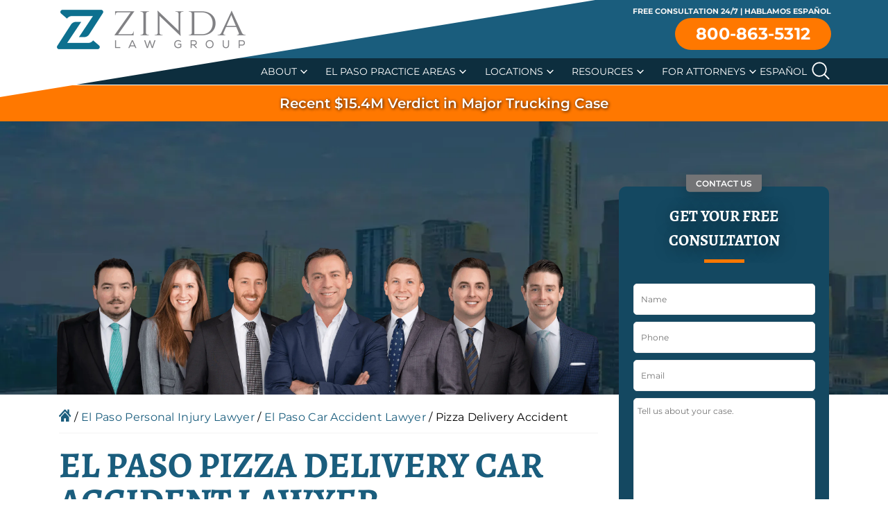

--- FILE ---
content_type: text/html; charset=UTF-8
request_url: https://www.zdfirm.com/car-accident-lawyer/pizza-delivery-accident/texas/el-paso/
body_size: 57744
content:
<!DOCTYPE html><html lang="en"><head><script>if(navigator.userAgent.match(/MSIE|Internet Explorer/i)||navigator.userAgent.match(/Trident\/7\..*?rv:11/i)){let e=document.location.href;if(!e.match(/[?&]nonitro/)){if(e.indexOf("?")==-1){if(e.indexOf("#")==-1){document.location.href=e+"?nonitro=1"}else{document.location.href=e.replace("#","?nonitro=1#")}}else{if(e.indexOf("#")==-1){document.location.href=e+"&nonitro=1"}else{document.location.href=e.replace("#","&nonitro=1#")}}}}</script><link rel="preconnect" href="https://www.google.com" /><link rel="preconnect" href="https://js.hs-scripts.com" /><link rel="preconnect" href="https://cdn-kjijf.nitrocdn.com" /><meta charset="UTF-8" /><meta name="viewport" content="width=device-width, initial-scale=1" /><meta name='robots' content='index, follow, max-image-preview:large, max-snippet:-1, max-video-preview:-1' /><meta name="be:wp" content="1.1.16" /><meta name="be:sdk" content="php_sdk_1.5.12" /><meta name="be:timer" content="39ms" /><meta name="be:orig_url" content="https%3A%2F%2Fwww.zdfirm.com%2Fcar-accident-lawyer%2Fpizza-delivery-accident%2Ftexas%2Fel-paso%2F%3Fignorenitro%3D2af5357462fd40bf868abca83dcc79be" /><meta name="be:norm_url" content="https%3A%2F%2Fwww.zdfirm.com%2Fcar-accident-lawyer%2Fpizza-delivery-accident%2Ftexas%2Fel-paso%2F" /><meta name="be:capsule_url" content="https%3A%2F%2Fixfd1-api.bc0a.com%2Fapi%2Fixf%2F1.0.0%2Fget_capsule%2Ff00000000314444%2F41363826" /><meta name="be:api_dt" content="Zy_2025;Zm_12;Zd_16;Zh_11;Zmh_32;p_epoch:1.76588473656E+12" /><meta name="be:mod_dt" content="Zy_2025;Zm_12;Zd_16;Zh_11;Zmh_32;p_epoch:1.76588473656E+12" /><meta name="be:diag" content="[base64]/p2IyU8/1mlq/HOrMFRWxg/QwJn4EpwV+na9RbQNWJfkq09WqazxaOIYcl31t7a1P3v4dV8Vr6wOPECgrOgh6je/K20siOmwWMvchqgGzHPDCL6lmiD3GPHksxPjwOfWotqgZcgdinAa3e1a92Y3lm9Rs8B8IuWF0aHmoP+QhS0dLxC1myy0lPys9soV8vSHj8QbSLEqcK0oJ0vJc9Vaz+cCf7UlcdHV87jNKSS+mzIRwhTquMbEBib+KwkbD63tc5J2q4kxPJjtdv/1FODT6g7VSTLTPMwxd5mXYklYhn0MOQLx4ZCw0/tMz0bdI0kxGooFO4619b8t5OMXlrpuoP1RSG/BzODlHydRnjmh1DbU7YGcwXZMxJWOVaqzjgTpjreXH9k6TK+qvrC5Flqdpo5J3IVXu+WnBlpTdiVQNGQxk6PyF0IEp5JocDWMUZrZScCima1lAJH2yBWEf9c0YgB+ll2CE93vsbo/6W7yKCcYbOYFz0SpAGadG1UUoMznIFrkCaTPBl83tZu9CFswpn8C1TFphhimTjkc81vt7MPHjuC8bZFVe92WvnaO00tZ4TUPhVQSSo6xOaT2578zs6KSyquTMEaSDgQmdPYxywcyvi1iudqeTnFYvwtg2IbDkxwRUighMsG/c7oI7GoziedKIQ69s7ri9Wbl6F2iU0+DkIhERpvESD1BZOoyVgC5J+PK2fvvXaimu1PXwSEJj4wZHfrVtL8gUiMhpxYcsS3gcLUJLX0CYHDiG/ziAe48QAasKL8H5jTIVPpzeemUn92zHrrLid73UbXH5YKj5eIr7TQN5xyl0v0mWObOIltddGLMCd5kvU30iM1fjh3IdqOG46LbcAXj/Ol0qj9j/[base64]/[base64]/AAwhlCUDQ37g6nFCQl19bz6821oghuAY9OVxKAKRtS30n2mWtvlO/RmiPHkFBkPSTX7Nggl+GBUuOvJDhwsj6AhQxXgIQG913p2Rs7ufinfRtP7iXnxIy5CGYnFIuuQ30vf5psMxXhyfWrHaYQh43CS6Zj72/kGuW5fBCfFFi4xAucrSg6BGO8I6sGQqYX8A1thl9TxaGW58N40N7LDUNwW0l0r62sT/ByjQc90FHxyNO2aKwfUrwJi8vDbwpHNVrPMZRi+ns71KQvw5pxiZh72MNkw3ZfszVFwT1t0s6GD/zLPfnDdWg8V4EhEQibfnYWzHFKtREpJcFMXbbLG0Fpb9N2S9f7reyM7PZ1q78nuC9l1jhYEwGeyKxnEoa/5kiIoF9XQOmZWjGgCKg6/gqVLptBfDLukoj8T4nZzVSms4520NKUiqcCSMMDTS8aAiiLWdzh+OQr0W+gi5bYdnPfBMXf+v3gGx1jclk3oNk6037tXHL2RMlw1BwWOr7TdLVIBRhxrZ/I+je1BG5hSpV0/oAnS6kiaRs/lotHawWPLyx8KANZZPRotU9CuoV8y3qTdthhtqCrReeKV+uOrTs93Zc+8VJTtcU3wvaLWK0Yy252fr79FyVlAXXnUflyrPgr6DPO1NxgJYBs56aIkYrMgGS82iM16iotCTCWwV9kLTCQkdcrduxcJBO+nx800fg5JS1o/7rdDq57Bq+9qkcKhV1oZQ9vLGzoMSM+eZr4trzripKea+ewyUr+ZE5TYO/[base64]/f67libCMJQnu/U3whI0UUlEmktGMhutew7tJBl1KNsGlrJC1DX+HMi8LFQntQJWY1638cxHUQlbf0NdPPieOY/e6y/abYS2DqBqKaY3OMM5VMQPCJwWYH0pEySj6s0DuvONwhtY+uMeiWkn5NEoQuOSSz7PvksJXhy6l7WH+7bAYIEJs7TfKHA/cwEfArc/SL6Q/cj48VIoXQlnF32+mx6UWokshqf7JXjAwoTa/ucGFl61rjJx53+QxV48dn9hMwmK9QPleAqnFa9Te4IaIQ2yQMKSKmjzyINSWxncdc1QkxuLRKTQB4hFXsausF91yc5WbL6hPXOUnK6GlPt25VvSuCG7DwdSrjDNEIbpVsXEVl2ZnBV/DTPVU4OYQ==" /><meta name="be:messages" content="true" /><title>El Paso Pizza Delivery Car Accident Lawyer | Zinda Law Group</title><meta name="description" content="Were you involved in an accident with a pizza delivery vehicle? If so, an El Paso pizza delivery car accident attorney can help." /><meta property="og:locale" content="en_US" /><meta property="og:type" content="article" /><meta property="og:title" content="El Paso Pizza Delivery Car Accident Lawyer" /><meta property="og:description" content="Were you involved in an accident with a pizza delivery vehicle? If so, an El Paso pizza delivery car accident attorney can help." /><meta property="og:url" content="https://www.zdfirm.com/car-accident-lawyer/pizza-delivery-accident/texas/el-paso/" /><meta property="og:site_name" content="Zinda Law Group, PLLC" /><meta property="article:publisher" content="https://www.facebook.com/ZindaLawGroup/" /><meta property="article:modified_time" content="2024-08-07T16:44:38+00:00" /><meta property="og:image" content="https://www.zdfirm.com/wp-content/uploads/2023/08/pizza-delivery-driver-distracted-while-driving-El-Paso-300x169.jpg" /><meta name="twitter:card" content="summary_large_image" /><meta name="twitter:site" content="@ZindaLawGroup" /><meta name="twitter:label1" content="Est. reading time" /><meta name="twitter:data1" content="10 minutes" /><meta name="msapplication-TileColor" content="#da532c" /><meta name="msapplication-config" content="https://www.zdfirm.com/wp-content/themes/zinda-theme/assets/favicon/browserconfig.xml" /><meta name="theme-color" content="#ffffff" /><meta name="generator" content="Site Kit by Google 1.168.0" /><meta name="google-site-verification" content="QUy-5vFl0GfVaPjcio4K96XJvpxTo2RjE8iVnVUipA4" /><meta name="qa-crawler:location" content="El Paso" /><meta name="qa-crawler:practice-area" content="Pizza Delivery Accident" /><meta name="qa-crawler:parent-location" content="El Paso" /><meta name="qa-crawler:parent-practice-area" content="Car Accident" /><meta name="generator" content="NitroPack" /><script>var NPSH,NitroScrollHelper;NPSH=NitroScrollHelper=function(){let e=null;const o=window.sessionStorage.getItem("nitroScrollPos");function t(){let e=JSON.parse(window.sessionStorage.getItem("nitroScrollPos"))||{};if(typeof e!=="object"){e={}}e[document.URL]=window.scrollY;window.sessionStorage.setItem("nitroScrollPos",JSON.stringify(e))}window.addEventListener("scroll",function(){if(e!==null){clearTimeout(e)}e=setTimeout(t,200)},{passive:true});let r={};r.getScrollPos=()=>{if(!o){return 0}const e=JSON.parse(o);return e[document.URL]||0};r.isScrolled=()=>{return r.getScrollPos()>document.documentElement.clientHeight*.5};return r}();</script><script>(function(){var a=false;var e=document.documentElement.classList;var i=navigator.userAgent.toLowerCase();var n=["android","iphone","ipad"];var r=n.length;var o;var d=null;for(var t=0;t<r;t++){o=n[t];if(i.indexOf(o)>-1)d=o;if(e.contains(o)){a=true;e.remove(o)}}if(a&&d){e.add(d);if(d=="iphone"||d=="ipad"){e.add("ios")}}})();</script><script type="text/worker" id="nitro-web-worker">var preloadRequests=0;var remainingCount={};var baseURI="";self.onmessage=function(e){switch(e.data.cmd){case"RESOURCE_PRELOAD":var o=e.data.requestId;remainingCount[o]=0;e.data.resources.forEach(function(e){preload(e,function(o){return function(){console.log(o+" DONE: "+e);if(--remainingCount[o]==0){self.postMessage({cmd:"RESOURCE_PRELOAD",requestId:o})}}}(o));remainingCount[o]++});break;case"SET_BASEURI":baseURI=e.data.uri;break}};async function preload(e,o){if(typeof URL!=="undefined"&&baseURI){try{var a=new URL(e,baseURI);e=a.href}catch(e){console.log("Worker error: "+e.message)}}console.log("Preloading "+e);try{var n=new Request(e,{mode:"no-cors",redirect:"follow"});await fetch(n);o()}catch(a){console.log(a);var r=new XMLHttpRequest;r.responseType="blob";r.onload=o;r.onerror=o;r.open("GET",e,true);r.send()}}</script><script id="nprl">(()=>{if(window.NPRL!=undefined)return;(function(e){var t=e.prototype;t.after||(t.after=function(){var e,t=arguments,n=t.length,r=0,i=this,o=i.parentNode,a=Node,c=String,u=document;if(o!==null){while(r<n){(e=t[r])instanceof a?(i=i.nextSibling)!==null?o.insertBefore(e,i):o.appendChild(e):o.appendChild(u.createTextNode(c(e)));++r}}})})(Element);var e,t;e=t=function(){var t=false;var r=window.URL||window.webkitURL;var i=true;var o=true;var a=2;var c=null;var u=null;var d=true;var s=window.nitroGtmExcludes!=undefined;var l=s?JSON.parse(atob(window.nitroGtmExcludes)).map(e=>new RegExp(e)):[];var f;var m;var v=null;var p=null;var g=null;var h={touch:["touchmove","touchend"],default:["mousemove","click","keydown","wheel"]};var E=true;var y=[];var w=false;var b=[];var S=0;var N=0;var L=false;var T=0;var R=null;var O=false;var A=false;var C=false;var P=[];var I=[];var M=[];var k=[];var x=false;var _={};var j=new Map;var B="noModule"in HTMLScriptElement.prototype;var q=requestAnimationFrame||mozRequestAnimationFrame||webkitRequestAnimationFrame||msRequestAnimationFrame;const D="gtm.js?id=";function H(e,t){if(!_[e]){_[e]=[]}_[e].push(t)}function U(e,t){if(_[e]){var n=0,r=_[e];for(var n=0;n<r.length;n++){r[n].call(this,t)}}}function Y(){(function(e,t){var r=null;var i=function(e){r(e)};var o=null;var a={};var c=null;var u=null;var d=0;e.addEventListener(t,function(r){if(["load","DOMContentLoaded"].indexOf(t)!=-1){if(u){Q(function(){e.triggerNitroEvent(t)})}c=true}else if(t=="readystatechange"){d++;n.ogReadyState=d==1?"interactive":"complete";if(u&&u>=d){n.documentReadyState=n.ogReadyState;Q(function(){e.triggerNitroEvent(t)})}}});e.addEventListener(t+"Nitro",function(e){if(["load","DOMContentLoaded"].indexOf(t)!=-1){if(!c){e.preventDefault();e.stopImmediatePropagation()}else{}u=true}else if(t=="readystatechange"){u=n.documentReadyState=="interactive"?1:2;if(d<u){e.preventDefault();e.stopImmediatePropagation()}}});switch(t){case"load":o="onload";break;case"readystatechange":o="onreadystatechange";break;case"pageshow":o="onpageshow";break;default:o=null;break}if(o){Object.defineProperty(e,o,{get:function(){return r},set:function(n){if(typeof n!=="function"){r=null;e.removeEventListener(t+"Nitro",i)}else{if(!r){e.addEventListener(t+"Nitro",i)}r=n}}})}Object.defineProperty(e,"addEventListener"+t,{value:function(r){if(r!=t||!n.startedScriptLoading||document.currentScript&&document.currentScript.hasAttribute("nitro-exclude")){}else{arguments[0]+="Nitro"}e.ogAddEventListener.apply(e,arguments);a[arguments[1]]=arguments[0]}});Object.defineProperty(e,"removeEventListener"+t,{value:function(t){var n=a[arguments[1]];arguments[0]=n;e.ogRemoveEventListener.apply(e,arguments)}});Object.defineProperty(e,"triggerNitroEvent"+t,{value:function(t,n){n=n||e;var r=new Event(t+"Nitro",{bubbles:true});r.isNitroPack=true;Object.defineProperty(r,"type",{get:function(){return t},set:function(){}});Object.defineProperty(r,"target",{get:function(){return n},set:function(){}});e.dispatchEvent(r)}});if(typeof e.triggerNitroEvent==="undefined"){(function(){var t=e.addEventListener;var n=e.removeEventListener;Object.defineProperty(e,"ogAddEventListener",{value:t});Object.defineProperty(e,"ogRemoveEventListener",{value:n});Object.defineProperty(e,"addEventListener",{value:function(n){var r="addEventListener"+n;if(typeof e[r]!=="undefined"){e[r].apply(e,arguments)}else{t.apply(e,arguments)}},writable:true});Object.defineProperty(e,"removeEventListener",{value:function(t){var r="removeEventListener"+t;if(typeof e[r]!=="undefined"){e[r].apply(e,arguments)}else{n.apply(e,arguments)}}});Object.defineProperty(e,"triggerNitroEvent",{value:function(t,n){var r="triggerNitroEvent"+t;if(typeof e[r]!=="undefined"){e[r].apply(e,arguments)}}})})()}}).apply(null,arguments)}Y(window,"load");Y(window,"pageshow");Y(window,"DOMContentLoaded");Y(document,"DOMContentLoaded");Y(document,"readystatechange");try{var F=new Worker(r.createObjectURL(new Blob([document.getElementById("nitro-web-worker").textContent],{type:"text/javascript"})))}catch(e){var F=new Worker("data:text/javascript;base64,"+btoa(document.getElementById("nitro-web-worker").textContent))}F.onmessage=function(e){if(e.data.cmd=="RESOURCE_PRELOAD"){U(e.data.requestId,e)}};if(typeof document.baseURI!=="undefined"){F.postMessage({cmd:"SET_BASEURI",uri:document.baseURI})}var G=function(e){if(--S==0){Q(K)}};var W=function(e){e.target.removeEventListener("load",W);e.target.removeEventListener("error",W);e.target.removeEventListener("nitroTimeout",W);if(e.type!="nitroTimeout"){clearTimeout(e.target.nitroTimeout)}if(--N==0&&S==0){Q(J)}};var X=function(e){var t=e.textContent;try{var n=r.createObjectURL(new Blob([t.replace(/^(?:<!--)?(.*?)(?:-->)?$/gm,"$1")],{type:"text/javascript"}))}catch(e){var n="data:text/javascript;base64,"+btoa(t.replace(/^(?:<!--)?(.*?)(?:-->)?$/gm,"$1"))}return n};var K=function(){n.documentReadyState="interactive";document.triggerNitroEvent("readystatechange");document.triggerNitroEvent("DOMContentLoaded");if(window.pageYOffset||window.pageXOffset){window.dispatchEvent(new Event("scroll"))}A=true;Q(function(){if(N==0){Q(J)}Q($)})};var J=function(){if(!A||O)return;O=true;R.disconnect();en();n.documentReadyState="complete";document.triggerNitroEvent("readystatechange");window.triggerNitroEvent("load",document);window.triggerNitroEvent("pageshow",document);if(window.pageYOffset||window.pageXOffset||location.hash){let e=typeof history.scrollRestoration!=="undefined"&&history.scrollRestoration=="auto";if(e&&typeof NPSH!=="undefined"&&NPSH.getScrollPos()>0&&window.pageYOffset>document.documentElement.clientHeight*.5){window.scrollTo(0,NPSH.getScrollPos())}else if(location.hash){try{let e=document.querySelector(location.hash);if(e){e.scrollIntoView()}}catch(e){}}}var e=null;if(a==1){e=eo}else{e=eu}Q(e)};var Q=function(e){setTimeout(e,0)};var V=function(e){if(e.type=="touchend"||e.type=="click"){g=e}};var $=function(){if(d&&g){setTimeout(function(e){return function(){var t=function(e,t,n){var r=new Event(e,{bubbles:true,cancelable:true});if(e=="click"){r.clientX=t;r.clientY=n}else{r.touches=[{clientX:t,clientY:n}]}return r};var n;if(e.type=="touchend"){var r=e.changedTouches[0];n=document.elementFromPoint(r.clientX,r.clientY);n.dispatchEvent(t("touchstart"),r.clientX,r.clientY);n.dispatchEvent(t("touchend"),r.clientX,r.clientY);n.dispatchEvent(t("click"),r.clientX,r.clientY)}else if(e.type=="click"){n=document.elementFromPoint(e.clientX,e.clientY);n.dispatchEvent(t("click"),e.clientX,e.clientY)}}}(g),150);g=null}};var z=function(e){if(e.tagName=="SCRIPT"&&!e.hasAttribute("data-nitro-for-id")&&!e.hasAttribute("nitro-document-write")||e.tagName=="IMG"&&(e.hasAttribute("src")||e.hasAttribute("srcset"))||e.tagName=="IFRAME"&&e.hasAttribute("src")||e.tagName=="LINK"&&e.hasAttribute("href")&&e.hasAttribute("rel")&&e.getAttribute("rel")=="stylesheet"){if(e.tagName==="IFRAME"&&e.src.indexOf("about:blank")>-1){return}var t="";switch(e.tagName){case"LINK":t=e.href;break;case"IMG":if(k.indexOf(e)>-1)return;t=e.srcset||e.src;break;default:t=e.src;break}var n=e.getAttribute("type");if(!t&&e.tagName!=="SCRIPT")return;if((e.tagName=="IMG"||e.tagName=="LINK")&&(t.indexOf("data:")===0||t.indexOf("blob:")===0))return;if(e.tagName=="SCRIPT"&&n&&n!=="text/javascript"&&n!=="application/javascript"){if(n!=="module"||!B)return}if(e.tagName==="SCRIPT"){if(k.indexOf(e)>-1)return;if(e.noModule&&B){return}let t=null;if(document.currentScript){if(document.currentScript.src&&document.currentScript.src.indexOf(D)>-1){t=document.currentScript}if(document.currentScript.hasAttribute("data-nitro-gtm-id")){e.setAttribute("data-nitro-gtm-id",document.currentScript.getAttribute("data-nitro-gtm-id"))}}else if(window.nitroCurrentScript){if(window.nitroCurrentScript.src&&window.nitroCurrentScript.src.indexOf(D)>-1){t=window.nitroCurrentScript}}if(t&&s){let n=false;for(const t of l){n=e.src?t.test(e.src):t.test(e.textContent);if(n){break}}if(!n){e.type="text/googletagmanagerscript";let n=t.hasAttribute("data-nitro-gtm-id")?t.getAttribute("data-nitro-gtm-id"):t.id;if(!j.has(n)){j.set(n,[])}let r=j.get(n);r.push(e);return}}if(!e.src){if(e.textContent.length>0){e.textContent+="\n;if(document.currentScript.nitroTimeout) {clearTimeout(document.currentScript.nitroTimeout);}; setTimeout(function() { this.dispatchEvent(new Event('load')); }.bind(document.currentScript), 0);"}else{return}}else{}k.push(e)}if(!e.hasOwnProperty("nitroTimeout")){N++;e.addEventListener("load",W,true);e.addEventListener("error",W,true);e.addEventListener("nitroTimeout",W,true);e.nitroTimeout=setTimeout(function(){console.log("Resource timed out",e);e.dispatchEvent(new Event("nitroTimeout"))},5e3)}}};var Z=function(e){if(e.hasOwnProperty("nitroTimeout")&&e.nitroTimeout){clearTimeout(e.nitroTimeout);e.nitroTimeout=null;e.dispatchEvent(new Event("nitroTimeout"))}};document.documentElement.addEventListener("load",function(e){if(e.target.tagName=="SCRIPT"||e.target.tagName=="IMG"){k.push(e.target)}},true);document.documentElement.addEventListener("error",function(e){if(e.target.tagName=="SCRIPT"||e.target.tagName=="IMG"){k.push(e.target)}},true);var ee=["appendChild","replaceChild","insertBefore","prepend","append","before","after","replaceWith","insertAdjacentElement"];var et=function(){if(s){window._nitro_setTimeout=window.setTimeout;window.setTimeout=function(e,t,...n){let r=document.currentScript||window.nitroCurrentScript;if(!r||r.src&&r.src.indexOf(D)==-1){return window._nitro_setTimeout.call(window,e,t,...n)}return window._nitro_setTimeout.call(window,function(e,t){return function(...n){window.nitroCurrentScript=e;t(...n)}}(r,e),t,...n)}}ee.forEach(function(e){HTMLElement.prototype["og"+e]=HTMLElement.prototype[e];HTMLElement.prototype[e]=function(...t){if(this.parentNode||this===document.documentElement){switch(e){case"replaceChild":case"insertBefore":t.pop();break;case"insertAdjacentElement":t.shift();break}t.forEach(function(e){if(!e)return;if(e.tagName=="SCRIPT"){z(e)}else{if(e.children&&e.children.length>0){e.querySelectorAll("script").forEach(z)}}})}return this["og"+e].apply(this,arguments)}})};var en=function(){if(s&&typeof window._nitro_setTimeout==="function"){window.setTimeout=window._nitro_setTimeout}ee.forEach(function(e){HTMLElement.prototype[e]=HTMLElement.prototype["og"+e]})};var er=async function(){if(o){ef(f);ef(V);if(v){clearTimeout(v);v=null}}if(T===1){L=true;return}else if(T===0){T=-1}n.startedScriptLoading=true;Object.defineProperty(document,"readyState",{get:function(){return n.documentReadyState},set:function(){}});var e=document.documentElement;var t={attributes:true,attributeFilter:["src"],childList:true,subtree:true};R=new MutationObserver(function(e,t){e.forEach(function(e){if(e.type=="childList"&&e.addedNodes.length>0){e.addedNodes.forEach(function(e){if(!document.documentElement.contains(e)){return}if(e.tagName=="IMG"||e.tagName=="IFRAME"||e.tagName=="LINK"){z(e)}})}if(e.type=="childList"&&e.removedNodes.length>0){e.removedNodes.forEach(function(e){if(e.tagName=="IFRAME"||e.tagName=="LINK"){Z(e)}})}if(e.type=="attributes"){var t=e.target;if(!document.documentElement.contains(t)){return}if(t.tagName=="IFRAME"||t.tagName=="LINK"||t.tagName=="IMG"||t.tagName=="SCRIPT"){z(t)}}})});R.observe(e,t);if(!s){et()}await Promise.all(P);var r=b.shift();var i=null;var a=false;while(r){var c;var u=JSON.parse(atob(r.meta));var d=u.delay;if(r.type=="inline"){var l=document.getElementById(r.id);if(l){l.remove()}else{r=b.shift();continue}c=X(l);if(c===false){r=b.shift();continue}}else{c=r.src}if(!a&&r.type!="inline"&&(typeof u.attributes.async!="undefined"||typeof u.attributes.defer!="undefined")){if(i===null){i=r}else if(i===r){a=true}if(!a){b.push(r);r=b.shift();continue}}var m=document.createElement("script");m.src=c;m.setAttribute("data-nitro-for-id",r.id);for(var p in u.attributes){try{if(u.attributes[p]===false){m.setAttribute(p,"")}else{m.setAttribute(p,u.attributes[p])}}catch(e){console.log("Error while setting script attribute",m,e)}}m.async=false;if(u.canonicalLink!=""&&Object.getOwnPropertyDescriptor(m,"src")?.configurable!==false){(e=>{Object.defineProperty(m,"src",{get:function(){return e.canonicalLink},set:function(){}})})(u)}if(d){setTimeout((function(e,t){var n=document.querySelector("[data-nitro-marker-id='"+t+"']");if(n){n.after(e)}else{document.head.appendChild(e)}}).bind(null,m,r.id),d)}else{m.addEventListener("load",G);m.addEventListener("error",G);if(!m.noModule||!B){S++}var g=document.querySelector("[data-nitro-marker-id='"+r.id+"']");if(g){Q(function(e,t){return function(){e.after(t)}}(g,m))}else{Q(function(e){return function(){document.head.appendChild(e)}}(m))}}r=b.shift()}};var ei=function(){var e=document.getElementById("nitro-deferred-styles");var t=document.createElement("div");t.innerHTML=e.textContent;return t};var eo=async function(e){isPreload=e&&e.type=="NitroPreload";if(!isPreload){T=-1;E=false;if(o){ef(f);ef(V);if(v){clearTimeout(v);v=null}}}if(w===false){var t=ei();let e=t.querySelectorAll('style,link[rel="stylesheet"]');w=e.length;if(w){let e=document.getElementById("nitro-deferred-styles-marker");e.replaceWith.apply(e,t.childNodes)}else if(isPreload){Q(ed)}else{es()}}else if(w===0&&!isPreload){es()}};var ea=function(){var e=ei();var t=e.childNodes;var n;var r=[];for(var i=0;i<t.length;i++){n=t[i];if(n.href){r.push(n.href)}}var o="css-preload";H(o,function(e){eo(new Event("NitroPreload"))});if(r.length){F.postMessage({cmd:"RESOURCE_PRELOAD",resources:r,requestId:o})}else{Q(function(){U(o)})}};var ec=function(){if(T===-1)return;T=1;var e=[];var t,n;for(var r=0;r<b.length;r++){t=b[r];if(t.type!="inline"){if(t.src){n=JSON.parse(atob(t.meta));if(n.delay)continue;if(n.attributes.type&&n.attributes.type=="module"&&!B)continue;e.push(t.src)}}}if(e.length){var i="js-preload";H(i,function(e){T=2;if(L){Q(er)}});F.postMessage({cmd:"RESOURCE_PRELOAD",resources:e,requestId:i})}};var eu=function(){while(I.length){style=I.shift();if(style.hasAttribute("nitropack-onload")){style.setAttribute("onload",style.getAttribute("nitropack-onload"));Q(function(e){return function(){e.dispatchEvent(new Event("load"))}}(style))}}while(M.length){style=M.shift();if(style.hasAttribute("nitropack-onerror")){style.setAttribute("onerror",style.getAttribute("nitropack-onerror"));Q(function(e){return function(){e.dispatchEvent(new Event("error"))}}(style))}}};var ed=function(){if(!x){if(i){Q(function(){var e=document.getElementById("nitro-critical-css");if(e){e.remove()}})}x=true;onStylesLoadEvent=new Event("NitroStylesLoaded");onStylesLoadEvent.isNitroPack=true;window.dispatchEvent(onStylesLoadEvent)}};var es=function(){if(a==2){Q(er)}else{eu()}};var el=function(e){m.forEach(function(t){document.addEventListener(t,e,true)})};var ef=function(e){m.forEach(function(t){document.removeEventListener(t,e,true)})};if(s){et()}return{setAutoRemoveCriticalCss:function(e){i=e},registerScript:function(e,t,n){b.push({type:"remote",src:e,id:t,meta:n})},registerInlineScript:function(e,t){b.push({type:"inline",id:e,meta:t})},registerStyle:function(e,t,n){y.push({href:e,rel:t,media:n})},onLoadStyle:function(e){I.push(e);if(w!==false&&--w==0){Q(ed);if(E){E=false}else{es()}}},onErrorStyle:function(e){M.push(e);if(w!==false&&--w==0){Q(ed);if(E){E=false}else{es()}}},loadJs:function(e,t){if(!e.src){var n=X(e);if(n!==false){e.src=n;e.textContent=""}}if(t){Q(function(e,t){return function(){e.after(t)}}(t,e))}else{Q(function(e){return function(){document.head.appendChild(e)}}(e))}},loadQueuedResources:async function(){window.dispatchEvent(new Event("NitroBootStart"));if(p){clearTimeout(p);p=null}window.removeEventListener("load",e.loadQueuedResources);f=a==1?er:eo;if(!o||g){Q(f)}else{if(navigator.userAgent.indexOf(" Edge/")==-1){ea();H("css-preload",ec)}el(f);if(u){if(c){v=setTimeout(f,c)}}else{}}},fontPreload:function(e){var t="critical-fonts";H(t,function(e){document.getElementById("nitro-critical-fonts").type="text/css"});F.postMessage({cmd:"RESOURCE_PRELOAD",resources:e,requestId:t})},boot:function(){if(t)return;t=true;C=typeof NPSH!=="undefined"&&NPSH.isScrolled();let n=document.prerendering;if(location.hash||C||n){o=false}m=h.default.concat(h.touch);p=setTimeout(e.loadQueuedResources,1500);el(V);if(C){e.loadQueuedResources()}else{window.addEventListener("load",e.loadQueuedResources)}},addPrerequisite:function(e){P.push(e)},getTagManagerNodes:function(e){if(!e)return j;return j.get(e)??[]}}}();var n,r;n=r=function(){var t=document.write;return{documentWrite:function(n,r){if(n&&n.hasAttribute("nitro-exclude")){return t.call(document,r)}var i=null;if(n.documentWriteContainer){i=n.documentWriteContainer}else{i=document.createElement("span");n.documentWriteContainer=i}var o=null;if(n){if(n.hasAttribute("data-nitro-for-id")){o=document.querySelector('template[data-nitro-marker-id="'+n.getAttribute("data-nitro-for-id")+'"]')}else{o=n}}i.innerHTML+=r;i.querySelectorAll("script").forEach(function(e){e.setAttribute("nitro-document-write","")});if(!i.parentNode){if(o){o.parentNode.insertBefore(i,o)}else{document.body.appendChild(i)}}var a=document.createElement("span");a.innerHTML=r;var c=a.querySelectorAll("script");if(c.length){c.forEach(function(t){var n=t.getAttributeNames();var r=document.createElement("script");n.forEach(function(e){r.setAttribute(e,t.getAttribute(e))});r.async=false;if(!t.src&&t.textContent){r.textContent=t.textContent}e.loadJs(r,o)})}},TrustLogo:function(e,t){var n=document.getElementById(e);var r=document.createElement("img");r.src=t;n.parentNode.insertBefore(r,n)},documentReadyState:"loading",ogReadyState:document.readyState,startedScriptLoading:false,loadScriptDelayed:function(e,t){setTimeout(function(){var t=document.createElement("script");t.src=e;document.head.appendChild(t)},t)}}}();document.write=function(e){n.documentWrite(document.currentScript,e)};document.writeln=function(e){n.documentWrite(document.currentScript,e+"\n")};window.NPRL=e;window.NitroResourceLoader=t;window.NPh=n;window.NitroPackHelper=r})();</script><template id="nitro-deferred-styles-marker"></template><style id="nitro-fonts">@font-face{font-family:Montserrat;font-weight:400;font-style:italic;font-display:swap;src:url("https://fonts.gstatic.com/s/montserrat/v26/JTUQjIg1_i6t8kCHKm459WxRyS7m.woff2") format("woff2");unicode-range:U+0000-00FF,U+0131,U+0152-0153,U+02BB-02BC,U+02C6,U+02DA,U+02DC,U+0304,U+0308,U+0329,U+2000-206F,U+2074,U+20AC,U+2122,U+2191,U+2193,U+2212,U+2215,U+FEFF,U+FFFD}@font-face{font-family:Montserrat;font-weight:500;font-style:italic;font-display:swap;src:url("https://fonts.gstatic.com/s/montserrat/v26/JTUQjIg1_i6t8kCHKm459WxRyS7m.woff2") format("woff2");unicode-range:U+0000-00FF,U+0131,U+0152-0153,U+02BB-02BC,U+02C6,U+02DA,U+02DC,U+0304,U+0308,U+0329,U+2000-206F,U+2074,U+20AC,U+2122,U+2191,U+2193,U+2212,U+2215,U+FEFF,U+FFFD}@font-face{font-family:Montserrat;font-weight:700;font-style:italic;font-display:swap;src:url("https://fonts.gstatic.com/s/montserrat/v26/JTUQjIg1_i6t8kCHKm459WxRyS7m.woff2") format("woff2");unicode-range:U+0000-00FF,U+0131,U+0152-0153,U+02BB-02BC,U+02C6,U+02DA,U+02DC,U+0304,U+0308,U+0329,U+2000-206F,U+2074,U+20AC,U+2122,U+2191,U+2193,U+2212,U+2215,U+FEFF,U+FFFD}@font-face{font-family:Montserrat;font-weight:400;font-style:normal;font-display:swap;src:url("https://fonts.gstatic.com/s/montserrat/v26/JTUSjIg1_i6t8kCHKm459Wlhyw.woff2") format("woff2");unicode-range:U+0000-00FF,U+0131,U+0152-0153,U+02BB-02BC,U+02C6,U+02DA,U+02DC,U+0304,U+0308,U+0329,U+2000-206F,U+2074,U+20AC,U+2122,U+2191,U+2193,U+2212,U+2215,U+FEFF,U+FFFD}@font-face{font-family:Montserrat;font-weight:500;font-style:normal;font-display:swap;src:url("https://fonts.gstatic.com/s/montserrat/v26/JTUSjIg1_i6t8kCHKm459Wlhyw.woff2") format("woff2");unicode-range:U+0000-00FF,U+0131,U+0152-0153,U+02BB-02BC,U+02C6,U+02DA,U+02DC,U+0304,U+0308,U+0329,U+2000-206F,U+2074,U+20AC,U+2122,U+2191,U+2193,U+2212,U+2215,U+FEFF,U+FFFD}@font-face{font-family:Montserrat;font-weight:600;font-style:normal;font-display:swap;src:url("https://fonts.gstatic.com/s/montserrat/v26/JTUSjIg1_i6t8kCHKm459Wlhyw.woff2") format("woff2");unicode-range:U+0000-00FF,U+0131,U+0152-0153,U+02BB-02BC,U+02C6,U+02DA,U+02DC,U+0304,U+0308,U+0329,U+2000-206F,U+2074,U+20AC,U+2122,U+2191,U+2193,U+2212,U+2215,U+FEFF,U+FFFD}@font-face{font-family:Montserrat;font-weight:700;font-style:normal;font-display:swap;src:url("https://fonts.gstatic.com/s/montserrat/v26/JTUSjIg1_i6t8kCHKm459Wlhyw.woff2") format("woff2");unicode-range:U+0000-00FF,U+0131,U+0152-0153,U+02BB-02BC,U+02C6,U+02DA,U+02DC,U+0304,U+0308,U+0329,U+2000-206F,U+2074,U+20AC,U+2122,U+2191,U+2193,U+2212,U+2215,U+FEFF,U+FFFD}@font-face{font-family:Montserrat;font-weight:800;font-style:normal;font-display:swap;src:url("https://fonts.gstatic.com/s/montserrat/v26/JTUSjIg1_i6t8kCHKm459Wlhyw.woff2") format("woff2");unicode-range:U+0000-00FF,U+0131,U+0152-0153,U+02BB-02BC,U+02C6,U+02DA,U+02DC,U+0304,U+0308,U+0329,U+2000-206F,U+2074,U+20AC,U+2122,U+2191,U+2193,U+2212,U+2215,U+FEFF,U+FFFD}@font-face{font-family:Montserrat;font-weight:900;font-style:normal;font-display:swap;src:url("https://fonts.gstatic.com/s/montserrat/v26/JTUSjIg1_i6t8kCHKm459Wlhyw.woff2") format("woff2");unicode-range:U+0000-00FF,U+0131,U+0152-0153,U+02BB-02BC,U+02C6,U+02DA,U+02DC,U+0304,U+0308,U+0329,U+2000-206F,U+2074,U+20AC,U+2122,U+2191,U+2193,U+2212,U+2215,U+FEFF,U+FFFD}@font-face{font-family:"Alegreya SC";font-weight:400;font-style:italic;font-display:swap;src:url("https://fonts.gstatic.com/s/alegreyasc/v25/taiMGmRtCJ62-O0HhNEa-Z6q6ZIRbQ.woff2") format("woff2");unicode-range:U+0000-00FF,U+0131,U+0152-0153,U+02BB-02BC,U+02C6,U+02DA,U+02DC,U+0304,U+0308,U+0329,U+2000-206F,U+2074,U+20AC,U+2122,U+2191,U+2193,U+2212,U+2215,U+FEFF,U+FFFD}@font-face{font-family:"Alegreya SC";font-weight:500;font-style:italic;font-display:swap;src:url("https://fonts.gstatic.com/s/alegreyasc/v25/taiRGmRtCJ62-O0HhNEa-Z6q4WEyeKieEQ.woff2") format("woff2");unicode-range:U+0000-00FF,U+0131,U+0152-0153,U+02BB-02BC,U+02C6,U+02DA,U+02DC,U+0304,U+0308,U+0329,U+2000-206F,U+2074,U+20AC,U+2122,U+2191,U+2193,U+2212,U+2215,U+FEFF,U+FFFD}@font-face{font-family:"Alegreya SC";font-weight:700;font-style:italic;font-display:swap;src:url("https://fonts.gstatic.com/s/alegreyasc/v25/taiRGmRtCJ62-O0HhNEa-Z6q4Sk0eKieEQ.woff2") format("woff2");unicode-range:U+0000-00FF,U+0131,U+0152-0153,U+02BB-02BC,U+02C6,U+02DA,U+02DC,U+0304,U+0308,U+0329,U+2000-206F,U+2074,U+20AC,U+2122,U+2191,U+2193,U+2212,U+2215,U+FEFF,U+FFFD}@font-face{font-family:"Alegreya SC";font-weight:400;font-style:normal;font-display:swap;src:url("https://fonts.gstatic.com/s/alegreyasc/v25/taiOGmRtCJ62-O0HhNEa-Z6v2ZA.woff2") format("woff2");unicode-range:U+0000-00FF,U+0131,U+0152-0153,U+02BB-02BC,U+02C6,U+02DA,U+02DC,U+0304,U+0308,U+0329,U+2000-206F,U+2074,U+20AC,U+2122,U+2191,U+2193,U+2212,U+2215,U+FEFF,U+FFFD}@font-face{font-family:"Alegreya SC";font-weight:500;font-style:normal;font-display:swap;src:url("https://fonts.gstatic.com/s/alegreyasc/v25/taiTGmRtCJ62-O0HhNEa-ZZc-oU2SKo.woff2") format("woff2");unicode-range:U+0000-00FF,U+0131,U+0152-0153,U+02BB-02BC,U+02C6,U+02DA,U+02DC,U+0304,U+0308,U+0329,U+2000-206F,U+2074,U+20AC,U+2122,U+2191,U+2193,U+2212,U+2215,U+FEFF,U+FFFD}@font-face{font-family:"Alegreya SC";font-weight:700;font-style:normal;font-display:swap;src:url("https://fonts.gstatic.com/s/alegreyasc/v25/taiTGmRtCJ62-O0HhNEa-ZYU_IU2SKo.woff2") format("woff2");unicode-range:U+0000-00FF,U+0131,U+0152-0153,U+02BB-02BC,U+02C6,U+02DA,U+02DC,U+0304,U+0308,U+0329,U+2000-206F,U+2074,U+20AC,U+2122,U+2191,U+2193,U+2212,U+2215,U+FEFF,U+FFFD}@font-face{font-family:"Alegreya SC";font-weight:800;font-style:normal;font-display:swap;src:url("https://fonts.gstatic.com/s/alegreyasc/v25/taiTGmRtCJ62-O0HhNEa-ZYI_4U2SKo.woff2") format("woff2");unicode-range:U+0000-00FF,U+0131,U+0152-0153,U+02BB-02BC,U+02C6,U+02DA,U+02DC,U+0304,U+0308,U+0329,U+2000-206F,U+2074,U+20AC,U+2122,U+2191,U+2193,U+2212,U+2215,U+FEFF,U+FFFD}@font-face{font-family:"Alegreya SC";font-weight:900;font-style:normal;font-display:swap;src:url("https://fonts.gstatic.com/s/alegreyasc/v25/taiTGmRtCJ62-O0HhNEa-ZYs_oU2SKo.woff2") format("woff2");unicode-range:U+0000-00FF,U+0131,U+0152-0153,U+02BB-02BC,U+02C6,U+02DA,U+02DC,U+0304,U+0308,U+0329,U+2000-206F,U+2074,U+20AC,U+2122,U+2191,U+2193,U+2212,U+2215,U+FEFF,U+FFFD}</style><style type="text/css" id="nitro-critical-css">:root{--wp-block-synced-color:#7a00df;--wp-block-synced-color--rgb:122,0,223;--wp-bound-block-color:var(--wp-block-synced-color);--wp-editor-canvas-background:#ddd;--wp-admin-theme-color:#007cba;--wp-admin-theme-color--rgb:0,124,186;--wp-admin-theme-color-darker-10:#006ba1;--wp-admin-theme-color-darker-10--rgb:0,107,160.5;--wp-admin-theme-color-darker-20:#005a87;--wp-admin-theme-color-darker-20--rgb:0,90,135;--wp-admin-border-width-focus:2px}:root{--wp--preset--font-size--normal:16px;--wp--preset--font-size--huge:42px}:root{--wp--preset--aspect-ratio--square:1;--wp--preset--aspect-ratio--4-3:4/3;--wp--preset--aspect-ratio--3-4:3/4;--wp--preset--aspect-ratio--3-2:3/2;--wp--preset--aspect-ratio--2-3:2/3;--wp--preset--aspect-ratio--16-9:16/9;--wp--preset--aspect-ratio--9-16:9/16;--wp--preset--color--black:#000;--wp--preset--color--cyan-bluish-gray:#abb8c3;--wp--preset--color--white:#fff;--wp--preset--color--pale-pink:#f78da7;--wp--preset--color--vivid-red:#cf2e2e;--wp--preset--color--luminous-vivid-orange:#ff6900;--wp--preset--color--luminous-vivid-amber:#fcb900;--wp--preset--color--light-green-cyan:#7bdcb5;--wp--preset--color--vivid-green-cyan:#00d084;--wp--preset--color--pale-cyan-blue:#8ed1fc;--wp--preset--color--vivid-cyan-blue:#0693e3;--wp--preset--color--vivid-purple:#9b51e0;--wp--preset--gradient--vivid-cyan-blue-to-vivid-purple:linear-gradient(135deg,#0693e3 0%,#9b51e0 100%);--wp--preset--gradient--light-green-cyan-to-vivid-green-cyan:linear-gradient(135deg,#7adcb4 0%,#00d082 100%);--wp--preset--gradient--luminous-vivid-amber-to-luminous-vivid-orange:linear-gradient(135deg,#fcb900 0%,#ff6900 100%);--wp--preset--gradient--luminous-vivid-orange-to-vivid-red:linear-gradient(135deg,#ff6900 0%,#cf2e2e 100%);--wp--preset--gradient--very-light-gray-to-cyan-bluish-gray:linear-gradient(135deg,#eee 0%,#a9b8c3 100%);--wp--preset--gradient--cool-to-warm-spectrum:linear-gradient(135deg,#4aeadc 0%,#9778d1 20%,#cf2aba 40%,#ee2c82 60%,#fb6962 80%,#fef84c 100%);--wp--preset--gradient--blush-light-purple:linear-gradient(135deg,#ffceec 0%,#9896f0 100%);--wp--preset--gradient--blush-bordeaux:linear-gradient(135deg,#fecda5 0%,#fe2d2d 50%,#6b003e 100%);--wp--preset--gradient--luminous-dusk:linear-gradient(135deg,#ffcb70 0%,#c751c0 50%,#4158d0 100%);--wp--preset--gradient--pale-ocean:linear-gradient(135deg,#fff5cb 0%,#b6e3d4 50%,#33a7b5 100%);--wp--preset--gradient--electric-grass:linear-gradient(135deg,#caf880 0%,#71ce7e 100%);--wp--preset--gradient--midnight:linear-gradient(135deg,#020381 0%,#2874fc 100%);--wp--preset--font-size--small:13px;--wp--preset--font-size--medium:20px;--wp--preset--font-size--large:36px;--wp--preset--font-size--x-large:42px;--wp--preset--spacing--20:.44rem;--wp--preset--spacing--30:.67rem;--wp--preset--spacing--40:1rem;--wp--preset--spacing--50:1.5rem;--wp--preset--spacing--60:2.25rem;--wp--preset--spacing--70:3.38rem;--wp--preset--spacing--80:5.06rem;--wp--preset--shadow--natural:6px 6px 9px rgba(0,0,0,.2);--wp--preset--shadow--deep:12px 12px 50px rgba(0,0,0,.4);--wp--preset--shadow--sharp:6px 6px 0px rgba(0,0,0,.2);--wp--preset--shadow--outlined:6px 6px 0px -3px #fff,6px 6px #000;--wp--preset--shadow--crisp:6px 6px 0px #000}.container,body:not(.page-template-front-page-php) .site-inner{width:100%;margin-right:auto;margin-left:auto;padding-right:calc(var(--bs-gutter-x) * .5);padding-left:calc(var(--bs-gutter-x) * .5);--bs-gutter-x:1.5rem;--bs-gutter-y:0}@media (min-width:576px){.container,body:not(.page-template-front-page-php) .site-inner{max-width:540px}}@media (min-width:768px){.container,body:not(.page-template-front-page-php) .site-inner{max-width:720px}}@media (min-width:992px){.container,body:not(.page-template-front-page-php) .site-inner{max-width:960px}}@media (min-width:1200px){.container,body:not(.page-template-front-page-php) .site-inner{max-width:1140px}}@media (min-width:1400px){.container,body:not(.page-template-front-page-php) .site-inner{max-width:1320px}}.d-none{display:none !important}.burger{position:relative;border:0;border-radius:0;-webkit-box-align:center;align-items:center}.burger{z-index:33333;display:none;overflow:hidden;width:40px;height:40px;padding:0;outline:0;background:0 0;-webkit-box-pack:end;justify-content:flex-end}@media (max-width:1200px){.burger{display:-webkit-box;display:flex}}.burger-svg{width:100%;height:100%}.burger-svg path{stroke:#1a5d7d;stroke-width:5px}.burger-close{-webkit-transform:translateX(100%);transform:translateX(100%)}input[type=submit]{text-transform:uppercase;color:#fff;background:#ff7800}input[type=submit]{font-size:16px;font-weight:400;line-height:39px;position:relative;z-index:5;display:-webkit-box;display:flex;width:auto;max-width:100%;padding:0 20px;text-align:center;border:1px solid transparent;border-radius:31px}.header{position:-webkit-sticky;position:sticky;z-index:996;top:0;left:0;width:100%}.header-main{display:-webkit-box;display:flex;width:100%;padding:10px 0;-webkit-box-pack:justify;justify-content:space-between;flex-wrap:wrap;-webkit-box-align:center;align-items:center}@media (max-width:1200px){.header-main{height:80px;padding:0 7px 0 15px}}@media (max-width:576px){.header-main{padding:0 7px}}.header-main-wrap{position:relative;z-index:996;width:100%;background-color:#1a5d7d}.header-main-wrap:before{position:absolute;z-index:1;top:0;left:0;width:0;height:0;content:"";border-top:170px solid #fff;border-right:67vw solid transparent;border-left:0 solid transparent}@media (max-width:1400px){.header-main-wrap:before{border-top:140px solid #fff}}@media (max-width:1200px){.header-main-wrap:before{content:unset}.header-main-wrap{background-color:#fff}.header-main-wrap .container{padding-right:0;padding-left:0}}.header-main-wrap .mobile-call{font-weight:600;display:none;width:20%;padding:10px;color:#fff;border-radius:23px;background:#ff7800;-webkit-box-pack:center;justify-content:center;-webkit-box-align:center;align-items:center}@media (max-width:767px){.header-main-wrap .mobile-call{width:30%}}.header-main-wrap .mobile-call svg{width:20px;height:20px;margin-right:5px;fill:#fff}@media (max-width:1200px){.header-main-wrap .mobile-call{display:-webkit-box;display:flex}}.header-main-wrap .mobile-header-case{display:none;margin:0;padding:10px 0;text-align:center;background-color:#0d2f3e;-webkit-box-pack:center;justify-content:center}@media (max-width:576px){.header-main-wrap .mobile-header-case{display:-webkit-box;display:flex}}.header-main-wrap .mobile-header-case picture img{vertical-align:text-top}.header-main-wrap .mobile-header-case .left-header-text{margin-right:16px}.header-main-wrap .mobile-header-case span{font-family:Montserrat,sans-serif;font-size:14px;font-weight:500;padding:3px;color:#fff}@media (max-width:320px){.header-main-wrap .mobile-header-case span{font-size:12px}}.header-logo{z-index:2}.header-logo,.header-logo img,.header-logo picture{display:block}@media (max-width:1200px){.header-logo img,.header-logo picture{width:auto;height:35px}}.header-cta,.header-cta a.phone{display:-webkit-box;display:flex;-webkit-box-pack:center;justify-content:center}.header-cta{flex-direction:column;width:-webkit-max-content;width:-moz-max-content;width:max-content;-webkit-box-orient:vertical;-webkit-box-direction:normal;-webkit-box-align:end;align-items:flex-end}@media (max-width:1200px){.header-cta{position:fixed;z-index:995;top:80px;left:0;width:100%;height:80px;padding:0 15px;background-color:#0d2e3e;-webkit-box-align:center;align-items:center}}@media (max-width:767px){.header-cta{display:none}}.header-cta p{font-size:11px;line-height:1.2;position:relative;display:block;margin-top:0;margin-bottom:5px;letter-spacing:initial;color:#f4f4f4}.header-cta a.phone,.header-cta p{font-weight:700;text-transform:uppercase}.header-cta a.phone{font-size:24px;line-height:1.1;margin-bottom:0;padding:10px 30px;-webkit-transform:translateY(-2px);transform:translateY(-2px);letter-spacing:.01em;color:#fff;border-radius:23px;background-color:#ff7800;-webkit-box-align:center;align-items:center}@media (max-width:1200px){.header-cta a.phone{font-size:35px;font-weight:700;letter-spacing:1px;color:#fff}}.header-nav{width:100%;padding:0;background-color:#0d2e3e}@media (max-width:1200px){.header-nav{position:fixed;z-index:996;right:-110%;bottom:0;width:300px;height:calc(100% - 80px);padding:0;border-top:2px solid #000;border-left:2px solid #000;background-color:#fff;box-shadow:none}}@media (max-width:576px){.header-nav{width:100%;border-left:none}}@media (max-width:1200px){.header-nav .container{width:100%;height:100%;padding-right:0;padding-left:0}}.header-menu{display:-webkit-box;display:flex;width:72%;margin:0 0 0 auto;-webkit-box-pack:justify;justify-content:space-between;-webkit-box-align:center;align-items:center}@media (max-width:1400px){.header-menu{width:75%}}@media (max-width:1200px){.header-menu{overflow-x:hidden;overflow-y:auto;flex-direction:column;width:100%;height:100%;padding:15px 0 150px;-webkit-box-orient:vertical;-webkit-box-direction:normal;-webkit-box-pack:start;justify-content:flex-start;-webkit-box-align:start;align-items:flex-start}}.menu .sub-menu{box-shadow:0 0 8px 0 rgba(34,60,80,.2)}.genesis-nav-menu,.menu{width:100%}.menu{margin:0;padding:0;-webkit-box-align:center;align-items:center}@media (max-width:1200px){.menu{flex-direction:column;-webkit-box-orient:vertical;-webkit-box-direction:normal;-webkit-box-pack:start;justify-content:flex-start;-webkit-box-align:start;align-items:flex-start}}.menu li{position:relative;list-style-type:none}.menu li a{font-family:Montserrat,sans-serif}.menu>li{z-index:2}@media (min-width:1200px){.menu>li{margin:0 5px}.menu>li::after{position:absolute;bottom:-10px;left:0;width:100%;height:10px;content:""}}@media (max-width:1200px){.menu>li{width:100%;margin-bottom:0}}.menu>li>a{text-transform:uppercase;color:#fff}.menu>li>a{position:relative;display:-webkit-box;display:flex}.menu>li>a{font-size:14px;font-weight:400;padding:8px 0;letter-spacing:0;background-color:transparent;-webkit-box-pack:center;justify-content:center;-webkit-box-align:center;align-items:center}@media (max-width:1200px){.menu>li>a{font-size:14px;font-weight:700;display:inline-block;width:100%;padding:15px;letter-spacing:1px;text-transform:uppercase;color:#000;background-color:transparent;-webkit-box-pack:start;justify-content:flex-start}}.menu li.menu-item-has-children,.menu>li{position:relative}.menu li.menu-item-has-children::before{position:absolute;z-index:1;top:45%;right:15px;display:inline-block;width:10px;height:10px;padding:2px;content:"";-webkit-transform:translateY(-50%) rotate(-45deg);transform:translateY(-50%) rotate(-45deg);border:solid #fff;border-width:0 2.2px 2.2px 0}@media (max-width:1200px){.menu li.menu-item-has-children::before{top:17px;right:23px;-webkit-transform:rotate(45deg);transform:rotate(45deg);border:solid #000;border-width:0 2px 2px 0}.menu li.menu-item-has-children>a{width:-webkit-max-content;width:-moz-max-content;width:max-content}}@media (min-width:1200px){.menu>li.menu-item-has-children{padding:0 10px}}@media (min-width:1400px){.menu>li.menu-item-has-children{padding:0 25px 0 5px}}.menu>li.menu-item-has-children::before{right:5px;-webkit-transform:translateY(-45%) rotate(45deg) scale(.7);transform:translateY(-45%) rotate(45deg) scale(.7)}@media (max-width:1400px){.menu>li.menu-item-has-children::before{right:-5px}}@media (max-width:1200px){.menu>li.menu-item-has-children::before{top:17px;right:23px;-webkit-transform:rotate(45deg);transform:rotate(45deg)}}.menu .sub-menu{position:absolute;z-index:-1;top:100%;left:0;display:none;width:230px;background-color:#1a5d7d;flex-wrap:wrap}@media (max-width:1200px){.menu .sub-menu{position:static;top:initial;left:initial;display:none;visibility:visible;width:100%;margin:0;padding:0 0 10px 10px;opacity:1;border-bottom:none;background-color:#fff;box-shadow:none}}@media (min-width:1200px){.menu .sub-menu li{width:100%}.menu .sub-menu li:first-child{margin-top:10px}.menu .sub-menu li:last-child{margin-bottom:10px}}.menu .sub-menu li.menu-item-has-children::before{top:17px;right:10px;width:8px;height:8px;border:solid #fff;border-width:0 1.6px 1.6px 0}@media (max-width:1200px){.menu .sub-menu li.menu-item-has-children::before{top:15px;right:22px;border-width:0 2px 2px 0;border-color:#000}}.menu,.menu .sub-menu a{display:-webkit-box;display:flex;-webkit-box-pack:justify;justify-content:space-between}.menu .sub-menu a{font-family:Montserrat,sans-serif;font-size:13px;font-weight:700;line-height:1.2;width:100%;padding:8px 10px;letter-spacing:normal;text-transform:capitalize;color:#fff;border:0;-webkit-box-align:center;align-items:center}@media (max-width:1200px){.menu .sub-menu a{font-size:13px;font-weight:700;width:100%;padding:15px;letter-spacing:normal;text-transform:capitalize;color:#000}}.menu .sub-menu .sub-menu{z-index:10;top:-10px;left:100%;width:300px;margin:0}@media (max-width:1200px){.menu .sub-menu .sub-menu{width:100%}}@media (max-width:1200px){.menu .sub-menu .sub-menu{top:initial;left:initial;display:none}}.en-es{width:auto}.menu .sub-menu .sub-menu li{width:100%}.footer-inner-form form fieldset{width:32%;margin:10px 0;padding:0;border:0}@media (max-width:992px){.footer-inner-form form fieldset{width:100%}}.footer-inner-form form fieldset label{display:none}.footer-inner-form form fieldset input[type=text],.wpcf7 input[type=email],.wpcf7 input[type=tel],.wpcf7 input[type=text]{font-family:Montserrat,sans-serif;font-size:12px;width:100%;height:45px;padding:5px 10px;color:#000;border:0}.wpcf7 textarea{font-family:Montserrat,sans-serif;font-size:12px;width:100%;padding:5px 10px;color:#000;border:0}.menu .sub-menu,.wpcf7 p{margin:0;padding:0}.wpcf7 label{display:none}.wpcf7 fieldset{width:262px;margin:10px auto;padding:0;border:0}.wpcf7 textarea{height:150px;resize:none;border-radius:5px}.internal-hero-image{display:-webkit-box;display:flex;height:336px;background-repeat:no-repeat;background-position:bottom;background-size:cover;-webkit-box-align:end;align-items:flex-end}@media (max-width:767px){.internal-hero-image{height:32vw}}.internal-hero-image .inner-internal-hero{width:70%}@media (max-width:1200px){.internal-hero-image .inner-internal-hero{width:100%}}.internal-hero-image .inner-internal-hero img{display:-webkit-box;display:flex;width:100%;height:auto}.breadcrumb{font-size:16px;font-weight:400;line-height:1.6;display:-webkit-box;display:flex;width:100%;margin:20px 0;padding-bottom:10px;letter-spacing:.3px;color:#000;border-bottom:1px solid #f4f4f4;-webkit-box-pack:start;justify-content:flex-start;-webkit-box-align:start;align-items:flex-start;flex-wrap:wrap}@media (max-width:767px){.breadcrumb{font-size:14px}}.breadcrumb a,.breadcrumb_last{font-weight:400;color:#000}.breadcrumb a{font-size:16px;color:#1a5d7d}@media (max-width:767px){.breadcrumb a{font-size:14px}}.breadcrumb a svg{position:relative;top:1px}body:not(.page-template-front-page-php) .content-sidebar-wrap{position:relative;display:-webkit-box;display:flex;width:100%;flex-wrap:wrap}body:not(.page-template-front-page-php) .content-sidebar-wrap main{width:70%;padding-bottom:30px}@media (max-width:1200px){body:not(.page-template-front-page-php) .content-sidebar-wrap main{width:100%}}body:not(.page-template-front-page-php) .content-sidebar-wrap aside{width:30%;margin-top:-300px;padding-bottom:30px;padding-left:30px}@media (max-width:1200px){body:not(.page-template-front-page-php) .content-sidebar-wrap aside{width:100%;margin-top:0;padding-left:0}}.site-container{width:100%;word-wrap:break-word}body:not(.page-template-front-page-php) .site-container{display:-webkit-box;display:flex;flex-direction:column;min-height:100vh;-webkit-box-orient:vertical;-webkit-box-direction:normal}body:not(.page-template-front-page-php) .site-container .site-inner{margin:0 auto;padding-right:15px;padding-left:15px;-webkit-box-flex:2;flex-grow:2}body:not(.page-template-front-page-php) .entry-content>:first-child:not(img.wp-post-image):not(.plyr__controls){margin:0 0 30px}body:not(.page-template-front-page-php) .entry-content .yt-wrap{position:relative;width:100%;height:0;padding-bottom:56%}body:not(.page-template-front-page-php) .entry-content p:not(.rs-content-cta){font-size:18px;line-height:1.8}@media (max-width:767px){body:not(.page-template-front-page-php) .content-sidebar-wrap .entry-content p{font-size:16px;line-height:1.6}}.sidebar .widget:not(:first-child){margin-top:30px}.sidebar .widget.location-widget-outer ul.location-widget-links{margin:0}.sidebar .widget ul,.sidebar .widget-title{padding:0 20px 30px;background-color:#1a5d7d}@media (max-width:576px){.sidebar .widget ul{padding:0 15px 30px}}.sidebar .widget-title{font-family:"Alegreya SC",serif;font-size:36px;font-weight:700;line-height:1.1;margin:0;padding:40px 20px 35px;color:#fff;box-shadow:0 0 8px 0 rgba(34,60,80,.2)}@media (max-width:767px){.sidebar .widget-title{font-size:22px}}@media (max-width:576px){.sidebar .widget-title{padding:40px 15px 35px}}.sidebar .widget-title:not(.widget-title-faq){border-radius:0}.widget-wrap ul{position:relative;z-index:1;margin:0;padding:0;border-radius:0;box-shadow:0 0 8px 0 rgba(34,60,80,.2)}.widget-wrap ul::before{position:absolute;z-index:2;top:-10px;left:0;display:block;width:100%;height:13px;content:"";background-color:#1a5d7d}.location-widget-links .single-location-link{margin:0;list-style-type:none}.location-widget-links .single-location-link a{font-family:Montserrat,sans-serif;font-size:16px;font-weight:400;position:relative;display:-webkit-box;display:flex;margin:0 0 15px;padding:0 0 0 25px;text-decoration:none;text-transform:capitalize;color:#fff}@media (max-width:767px){.location-widget-links .single-location-link a{font-size:15px}}.location-widget-links .single-location-link a::before{position:absolute;z-index:1;top:12px;left:0;display:block;width:5px;height:5px;content:"";-webkit-transform:translateY(-50%);transform:translateY(-50%);border-radius:50%;background-color:#ff7800}.sidebar-form{padding:0 30px 30px;border-radius:10px;background-color:#144861}@media (max-width:992px){.sidebar-form{display:none}}.sidebar-form .contact-dsc,.sidebar-form .contact-subtitle{font-size:12px;display:block;margin:0 auto;text-align:center;color:#fff}.sidebar-form .contact-subtitle{font-weight:600;line-height:25px;width:-webkit-max-content;width:-moz-max-content;width:max-content;padding:0 14px;-webkit-transform:translateY(-69%);transform:translateY(-69%);text-transform:uppercase;border-radius:0 0 5px 5px;background:#737476;box-shadow:0 6px 20px 0 rgba(0,0,0,.2)}.sidebar-form h2{font-size:22.44px;font-weight:700;margin:0 0 20px;text-align:center;color:#fff;text-shadow:1.5px 2.598px 21px rgba(0,1,1,.52)}.sidebar-form .contact-dsc{line-height:1.4;max-width:300px;padding:10px}.sidebar-form .wpcf7 .wpcf7-form .acceptance-label .wpcf7-form-control-wrap .wpcf7-form-control .wpcf7-list-item label{font-family:Montserrat,sans-serif;font-size:12px;display:block;color:#fff}.wpcf7{display:-webkit-box;display:flex;-webkit-box-align:center;align-items:center;-webkit-box-pack:center;justify-content:center}.wpcf7 input[type=submit]{margin:10px auto}#hd-modal-container{position:fixed;z-index:999;top:0;left:0;display:none;width:100%;height:100%;background-color:rgba(0,0,0,.5)}.center-line{text-align:center}.center-line:after{position:absolute;bottom:0;left:calc(50% - 29px);width:58px;height:5px;content:"";background-color:#ff7800}.center-line{position:relative;margin-bottom:15px;padding-bottom:15px}h1{font-weight:600;text-transform:uppercase;color:#1a5d7d}h1{font-size:52px;line-height:1}@media (max-width:992px){h1{font-size:34px}}h3{font-size:26px}.page-title{margin-top:0}.screen-reader-response{display:none}.search-header{margin:0;padding:0;border:0;background:0 0}@media (max-width:1200px){.search-header{margin-top:20px;margin-left:15px}}.search-header svg{width:30px;height:30px;fill:#fff}@media (max-width:1200px){.search-header svg{fill:#ff7800}}.review-section-flex{display:-webkit-box;display:flex;margin-top:-10px;margin-bottom:20px;-webkit-box-align:center;align-items:center}.review-section-flex .review-stars{display:-webkit-box;display:flex;padding-right:10px}.review-section-flex .review-stars img{height:100%}.review-section-flex .review-stars-count p{font-size:16px;font-weight:600;margin:0;color:#391f00}*,::after,::before{box-sizing:border-box}*{font-variant-numeric:lining-nums}body{font-family:Montserrat,sans-serif;font-size:18px;line-height:1.6;margin:0;-webkit-font-smoothing:antialiased;-moz-osx-font-smoothing:grayscale;text-rendering:optimizeLegibility}body a{text-decoration:none;outline:0}body p:empty{display:none}h1,h2,h3,h4{font-family:"Alegreya SC",serif}h3{font-size:1.5rem;font-weight:400;line-height:1.4;text-transform:none;color:#333}.sidebar-form .contact-dsc{display:none !important}@media (max-width:565px){.internal-hero-image{height:40vw}}@media (max-width:575px){.advBanner{top:0 !important}.internal-hero-image{margin-top:0 !important}}input.wpcf7-form-control.wpcf7-text{border:1px solid #efeded;border-radius:5px}textarea.wpcf7-form-control.wpcf7-textarea{width:100%;border:1px solid #efeded;padding:10px 5px;border-radius:5px}.wpcf7 .screen-reader-response{position:absolute;overflow:hidden;clip:rect(1px,1px,1px,1px);clip-path:inset(50%);height:1px;width:1px;margin:-1px;padding:0;border:0;word-wrap:normal !important}.wpcf7 .hidden-fields-container{display:none}.wpcf7 form .wpcf7-response-output{margin:2em .5em 1em;padding:.2em 1em;border:2px solid #00a0d2}.wpcf7 form.init .wpcf7-response-output{display:none}.wpcf7-form-control-wrap{position:relative}.wpcf7-list-item{display:inline-block;margin:0 0 0 1em}.wpcf7-list-item-label::before,.wpcf7-list-item-label::after{content:" "}.wpcf7 input[type="email"],.wpcf7 input[type="tel"]{direction:ltr}.advBanner{text-align:center;padding:10px;display:flex;align-items:center;justify-content:center;background-color:#ff7800;color:#fff;font-weight:600;font-family:Montserrat,sans-serif;text-shadow:1px 1px 4px rgba(0,0,0,.8);font-size:20px;position:fixed;width:100%;z-index:99}.page-template-default .advBanner{top:123px}.page-template-default .internal-hero-image{margin-top:50px;height:397px}.advBanner a{color:#fff}@media (max-width:565px){.advBanner{position:relative}}:where(section h1),:where(article h1),:where(nav h1),:where(aside h1){font-size:2em}</style><template data-nitro-marker-id="a3619872a8512e243f933a86055524d7-1"></template><template data-nitro-marker-id="f7706b2cdd3671fc482bae3db1eb7977-1"></template><template data-nitro-marker-id="96a09cfc177543d462ac96a805ea3533-1"></template>                <template data-nitro-marker-id="be-app-script"></template>    <link rel="canonical" href="https://www.zdfirm.com/car-accident-lawyer/pizza-delivery-accident/texas/el-paso/" />              <script type="application/ld+json" class="yoast-schema-graph">{"@context":"https://schema.org","@graph":[{"@type":"WebPage","@id":"https://www.zdfirm.com/car-accident-lawyer/pizza-delivery-accident/texas/el-paso/","url":"https://www.zdfirm.com/car-accident-lawyer/pizza-delivery-accident/texas/el-paso/","name":"El Paso Pizza Delivery Car Accident Lawyer | Zinda Law Group","isPartOf":{"@id":"https://www.zdfirm.com/#website"},"primaryImageOfPage":{"@id":"https://www.zdfirm.com/car-accident-lawyer/pizza-delivery-accident/texas/el-paso/#primaryimage"},"image":{"@id":"https://www.zdfirm.com/car-accident-lawyer/pizza-delivery-accident/texas/el-paso/#primaryimage"},"thumbnailUrl":"https://www.zdfirm.com/wp-content/uploads/2023/08/pizza-delivery-driver-distracted-while-driving-El-Paso-300x169.jpg","datePublished":"2022-03-14T06:24:31+00:00","dateModified":"2024-08-07T16:44:38+00:00","description":"Were you involved in an accident with a pizza delivery vehicle? If so, an El Paso pizza delivery car accident attorney can help.","breadcrumb":{"@id":"https://www.zdfirm.com/car-accident-lawyer/pizza-delivery-accident/texas/el-paso/#breadcrumb"},"inLanguage":"en","potentialAction":[{"@type":"ReadAction","target":["https://www.zdfirm.com/car-accident-lawyer/pizza-delivery-accident/texas/el-paso/"]}]},{"@type":"ImageObject","inLanguage":"en","@id":"https://www.zdfirm.com/car-accident-lawyer/pizza-delivery-accident/texas/el-paso/#primaryimage","url":"https://www.zdfirm.com/wp-content/uploads/2023/08/pizza-delivery-driver-distracted-while-driving-El-Paso.jpg","contentUrl":"https://www.zdfirm.com/wp-content/uploads/2023/08/pizza-delivery-driver-distracted-while-driving-El-Paso.jpg","width":1000,"height":563,"caption":"A,delivery,man,drives,a,car,and,holding,a,pizza"},{"@type":"WebSite","@id":"https://www.zdfirm.com/#website","url":"https://www.zdfirm.com/","name":"Zinda Law Group, PLLC","description":"Personal Injury Lawyers with Nationwide Reach","publisher":{"@id":"https://www.zdfirm.com/#organization"},"inLanguage":"en"},{"@type":"Organization","@id":"https://www.zdfirm.com/#organization","name":"Zinda Law Group, PLLC","url":"https://www.zdfirm.com/","logo":{"@type":"ImageObject","inLanguage":"en","@id":"https://www.zdfirm.com/#/schema/logo/image/","url":"https://www.zdfirm.com/wp-content/uploads/2021/03/UCMrmiEM.jpg","contentUrl":"https://www.zdfirm.com/wp-content/uploads/2021/03/UCMrmiEM.jpg","width":512,"height":512,"caption":"Zinda Law Group, PLLC"},"image":{"@id":"https://www.zdfirm.com/#/schema/logo/image/"},"sameAs":["https://www.facebook.com/ZindaLawGroup/","https://x.com/ZindaLawGroup","https://www.linkedin.com/company/zinda-law-group/","https://www.instagram.com/zindalawgroup/"]}]}</script>  <link rel="alternate" title="oEmbed (JSON)" type="application/json+oembed" href="https://www.zdfirm.com/wp-json/oembed/1.0/embed?url=https%3A%2F%2Fwww.zdfirm.com%2Fcar-accident-lawyer%2Fpizza-delivery-accident%2Ftexas%2Fel-paso%2F" /> <link rel="alternate" title="oEmbed (XML)" type="text/xml+oembed" href="https://www.zdfirm.com/wp-json/oembed/1.0/embed?url=https%3A%2F%2Fwww.zdfirm.com%2Fcar-accident-lawyer%2Fpizza-delivery-accident%2Ftexas%2Fel-paso%2F&#038;format=xml" />       <template data-nitro-marker-id="jquery-core-js"></template> <template data-nitro-marker-id="jquery-migrate-js"></template> <link rel="apple-touch-icon" sizes="180x180" href="https://cdn-kjijf.nitrocdn.com/BTvaQaLkBoelrGMhtBUEZkxfggsjuzVg/assets/images/optimized/rev-1248aa5/www.zdfirm.com/wp-content/themes/zinda-theme/assets/favicon/apple-touch-icon.png" /> <link rel="icon" type="image/png" sizes="48x48" href="https://cdn-kjijf.nitrocdn.com/BTvaQaLkBoelrGMhtBUEZkxfggsjuzVg/assets/images/optimized/rev-1248aa5/www.zdfirm.com/wp-content/themes/zinda-theme/assets/favicon/favicon-48x48.png" /> <link rel="icon" type="image/png" sizes="192x192" href="https://cdn-kjijf.nitrocdn.com/BTvaQaLkBoelrGMhtBUEZkxfggsjuzVg/assets/images/optimized/rev-1248aa5/www.zdfirm.com/wp-content/themes/zinda-theme/assets/favicon/favicon-192x192.png" /> <link rel="manifest" href="https://www.zdfirm.com/wp-content/themes/zinda-theme/assets/favicon/site.webmanifest" /> <link rel="mask-icon" color="#5bbad5" href="https://cdn-kjijf.nitrocdn.com/BTvaQaLkBoelrGMhtBUEZkxfggsjuzVg/assets/images/source/rev-1248aa5/www.zdfirm.com/wp-content/themes/zinda-theme/assets/favicon/safari-pinned-tab.svg" />    <link rel="https://api.w.org/" href="https://www.zdfirm.com/wp-json/" /><link rel="alternate" title="JSON" type="application/json" href="https://www.zdfirm.com/wp-json/wp/v2/pages/35644" /><link rel="EditURI" type="application/rsd+xml" title="RSD" href="https://www.zdfirm.com/xmlrpc.php?rsd" /> <link rel='shortlink' href='https://www.zdfirm.com/?p=35644' /> <template data-nitro-marker-id="604fa924e9b9e88bb40770b552cde5ea-1"></template>  <template data-nitro-marker-id="2bc078a461cf4f20ddcaca52d62a0082-1"></template>  <script type="application/ld+json">{"@context":"https:\/\/schema.org","@graph":[{"@context":"https:\/\/schema.org","@type":"SiteNavigationElement","id":"site-navigation","name":"About","url":"\/about-zlg\/"},{"@context":"https:\/\/schema.org","@type":"SiteNavigationElement","id":"site-navigation","name":"Our Team","url":"https:\/\/www.zdfirm.com\/attorney-profiles\/"},{"@context":"https:\/\/schema.org","@type":"SiteNavigationElement","id":"site-navigation","name":"Testimonials","url":"\/personal-injury-lawyer-reviews\/"},{"@context":"https:\/\/schema.org","@type":"SiteNavigationElement","id":"site-navigation","name":"Results","url":"\/results\/"},{"@context":"https:\/\/schema.org","@type":"SiteNavigationElement","id":"site-navigation","name":"Careers","url":"https:\/\/www.zdfirm.com\/careers\/"},{"@context":"https:\/\/schema.org","@type":"SiteNavigationElement","id":"site-navigation","name":"Practice Areas","url":"https:\/\/www.zdfirm.com\/practice-areas\/"},{"@context":"https:\/\/schema.org","@type":"SiteNavigationElement","id":"site-navigation","name":"Car Accidents","url":"\/car-accident-lawyer\/"},{"@context":"https:\/\/schema.org","@type":"SiteNavigationElement","id":"site-navigation","name":"Truck Accidents","url":"\/truck-accident-lawyer\/"},{"@context":"https:\/\/schema.org","@type":"SiteNavigationElement","id":"site-navigation","name":"Motorcycle Accidents","url":"\/motorcycle-accident-lawyer\/"},{"@context":"https:\/\/schema.org","@type":"SiteNavigationElement","id":"site-navigation","name":"Wrongful Death","url":"\/wrongful-death-lawyer\/"},{"@context":"https:\/\/schema.org","@type":"SiteNavigationElement","id":"site-navigation","name":"Bicycle Accidents","url":"\/bicycle-accident-lawyer\/"},{"@context":"https:\/\/schema.org","@type":"SiteNavigationElement","id":"site-navigation","name":"Bus Accidents","url":"\/truck-accident-lawyer\/bus\/"},{"@context":"https:\/\/schema.org","@type":"SiteNavigationElement","id":"site-navigation","name":"Dog Bites","url":"\/dog-bite-lawyer\/"},{"@context":"https:\/\/schema.org","@type":"SiteNavigationElement","id":"site-navigation","name":"Gas Explosions","url":"\/personal-injury-lawyer\/gas-explosions\/"},{"@context":"https:\/\/schema.org","@type":"SiteNavigationElement","id":"site-navigation","name":"Premises Liability","url":"\/premises-liability-lawyer\/"},{"@context":"https:\/\/schema.org","@type":"SiteNavigationElement","id":"site-navigation","name":"Rideshare Accidents","url":"\/car-accident-lawyer\/uber-lyft-rideshare-accidents\/"},{"@context":"https:\/\/schema.org","@type":"SiteNavigationElement","id":"site-navigation","name":"Shooting Accidents","url":"\/personal-injury-lawyer\/accidental-shooting\/"},{"@context":"https:\/\/schema.org","@type":"SiteNavigationElement","id":"site-navigation","name":"Ski Accidents","url":"\/personal-injury-lawyer\/ski-accidents\/"},{"@context":"https:\/\/schema.org","@type":"SiteNavigationElement","id":"site-navigation","name":"Workplace Accidents","url":"\/workplace-accident-lawyer\/"},{"@context":"https:\/\/schema.org","@type":"SiteNavigationElement","id":"site-navigation","name":"View All Practice Areas","url":"\/practice-areas\/"},{"@context":"https:\/\/schema.org","@type":"SiteNavigationElement","id":"site-navigation","name":"Locations","url":"https:\/\/www.zdfirm.com\/areas-we-serve\/"},{"@context":"https:\/\/schema.org","@type":"SiteNavigationElement","id":"site-navigation","name":"Texas","url":"\/personal-injury-lawyer\/texas\/"},{"@context":"https:\/\/schema.org","@type":"SiteNavigationElement","id":"site-navigation","name":"Austin Personal Injury Lawyers","url":"\/personal-injury-lawyer\/texas\/austin\/"},{"@context":"https:\/\/schema.org","@type":"SiteNavigationElement","id":"site-navigation","name":"Dallas Personal Injury Lawyers","url":"\/personal-injury-lawyer\/texas\/dallas\/"},{"@context":"https:\/\/schema.org","@type":"SiteNavigationElement","id":"site-navigation","name":"El Paso Personal Injury Lawyers","url":"\/personal-injury-lawyer\/texas\/el-paso\/"},{"@context":"https:\/\/schema.org","@type":"SiteNavigationElement","id":"site-navigation","name":"Fort Worth Personal Injury Lawyers","url":"\/personal-injury-lawyer\/texas\/fort-worth\/"},{"@context":"https:\/\/schema.org","@type":"SiteNavigationElement","id":"site-navigation","name":"Houston Personal Injury Lawyers","url":"\/personal-injury-lawyer\/texas\/houston\/"},{"@context":"https:\/\/schema.org","@type":"SiteNavigationElement","id":"site-navigation","name":"San Antonio Personal Injury Lawyers","url":"\/personal-injury-lawyer\/texas\/san-antonio\/"},{"@context":"https:\/\/schema.org","@type":"SiteNavigationElement","id":"site-navigation","name":"Arizona","url":"https:\/\/www.zdfirm.com\/personal-injury-lawyer\/arizona\/"},{"@context":"https:\/\/schema.org","@type":"SiteNavigationElement","id":"site-navigation","name":"Phoenix Personal Injury Lawyers","url":"https:\/\/www.zdfirm.com\/personal-injury-lawyer\/arizona\/phoenix\/"},{"@context":"https:\/\/schema.org","@type":"SiteNavigationElement","id":"site-navigation","name":"Tucson Personal Injury Lawyers","url":"https:\/\/www.zdfirm.com\/personal-injury-lawyer\/arizona\/tucson\/"},{"@context":"https:\/\/schema.org","@type":"SiteNavigationElement","id":"site-navigation","name":"Scottsdale Personal Injury Lawyers","url":"https:\/\/www.zdfirm.com\/personal-injury-lawyer\/arizona\/scottsdale\/"},{"@context":"https:\/\/schema.org","@type":"SiteNavigationElement","id":"site-navigation","name":"New Mexico","url":"https:\/\/www.zdfirm.com\/personal-injury-lawyer\/new-mexico\/"},{"@context":"https:\/\/schema.org","@type":"SiteNavigationElement","id":"site-navigation","name":"Albuquerque Personal Injury Lawyers","url":"https:\/\/www.zdfirm.com\/personal-injury-lawyer\/new-mexico\/albuquerque\/"},{"@context":"https:\/\/schema.org","@type":"SiteNavigationElement","id":"site-navigation","name":"Las Cruces Personal Injury Lawyers","url":"https:\/\/www.zdfirm.com\/personal-injury-lawyer\/new-mexico\/las-cruces\/"},{"@context":"https:\/\/schema.org","@type":"SiteNavigationElement","id":"site-navigation","name":"Santa Fe Personal Injury Lawyers","url":"https:\/\/www.zdfirm.com\/personal-injury-lawyer\/new-mexico\/santa-fe\/"},{"@context":"https:\/\/schema.org","@type":"SiteNavigationElement","id":"site-navigation","name":"Colorado","url":"https:\/\/www.zdfirm.com\/personal-injury-lawyer\/colorado\/"},{"@context":"https:\/\/schema.org","@type":"SiteNavigationElement","id":"site-navigation","name":"Aurora Personal Injury Lawyers","url":"https:\/\/www.zdfirm.com\/personal-injury-lawyer\/colorado\/aurora\/"},{"@context":"https:\/\/schema.org","@type":"SiteNavigationElement","id":"site-navigation","name":"Boulder Personal Injury Lawyers","url":"https:\/\/www.zdfirm.com\/personal-injury-lawyer\/colorado\/boulder\/"},{"@context":"https:\/\/schema.org","@type":"SiteNavigationElement","id":"site-navigation","name":"Colorado Springs Personal Injury Lawyers","url":"https:\/\/www.zdfirm.com\/personal-injury-lawyer\/colorado\/colorado-springs\/"},{"@context":"https:\/\/schema.org","@type":"SiteNavigationElement","id":"site-navigation","name":"Denver Personal Injury Lawyers","url":"https:\/\/www.zdfirm.com\/personal-injury-lawyer\/colorado\/denver\/"},{"@context":"https:\/\/schema.org","@type":"SiteNavigationElement","id":"site-navigation","name":"Fort Collins Personal Injury Lawyers","url":"https:\/\/www.zdfirm.com\/personal-injury-lawyer\/colorado\/fort-collins\/"},{"@context":"https:\/\/schema.org","@type":"SiteNavigationElement","id":"site-navigation","name":"Florida","url":"https:\/\/www.zdfirm.com\/personal-injury-lawyer\/florida\/"},{"@context":"https:\/\/schema.org","@type":"SiteNavigationElement","id":"site-navigation","name":"Miami Injury Lawers","url":"\/personal-injury-lawyer\/florida\/miami\/"},{"@context":"https:\/\/schema.org","@type":"SiteNavigationElement","id":"site-navigation","name":"Naples Injury Lawers","url":"https:\/\/www.zdfirm.com\/personal-injury-lawyer\/florida\/naples\/"},{"@context":"https:\/\/schema.org","@type":"SiteNavigationElement","id":"site-navigation","name":"View All Locations","url":"\/areas-we-serve\/"},{"@context":"https:\/\/schema.org","@type":"SiteNavigationElement","id":"site-navigation","name":"Resources","url":"#"},{"@context":"https:\/\/schema.org","@type":"SiteNavigationElement","id":"site-navigation","name":"Blog","url":"https:\/\/www.zdfirm.com\/blog\/"},{"@context":"https:\/\/schema.org","@type":"SiteNavigationElement","id":"site-navigation","name":"FAQs","url":"https:\/\/www.zdfirm.com\/faqs\/"},{"@context":"https:\/\/schema.org","@type":"SiteNavigationElement","id":"site-navigation","name":"Free Consultation","url":"\/case-evaluation\/"},{"@context":"https:\/\/schema.org","@type":"SiteNavigationElement","id":"site-navigation","name":"More Community Involvement","url":"https:\/\/www.zdfirm.com\/community\/"},{"@context":"https:\/\/schema.org","@type":"SiteNavigationElement","id":"site-navigation","name":"Media &amp; Press","url":"https:\/\/www.zdfirm.com\/media-press\/"},{"@context":"https:\/\/schema.org","@type":"SiteNavigationElement","id":"site-navigation","name":"Case Studies","url":"https:\/\/www.zdfirm.com\/case-studies\/"},{"@context":"https:\/\/schema.org","@type":"SiteNavigationElement","id":"site-navigation","name":"Scholarships","url":"https:\/\/www.zdfirm.com\/scholarships\/"},{"@context":"https:\/\/schema.org","@type":"SiteNavigationElement","id":"site-navigation","name":"Make A Difference Scholarship","url":"https:\/\/www.zdfirm.com\/scholarships\/make-a-difference\/"},{"@context":"https:\/\/schema.org","@type":"SiteNavigationElement","id":"site-navigation","name":"For Attorneys","url":"#"},{"@context":"https:\/\/schema.org","@type":"SiteNavigationElement","id":"site-navigation","name":"Referrals","url":"https:\/\/www.zdfirm.com\/attorney-referrals\/"},{"@context":"https:\/\/schema.org","@type":"SiteNavigationElement","id":"site-navigation","name":"Podcast","url":"\/the-effective-lawyer\/"}]}</script><script type="application/ld+json">{"@context":"https:\/\/schema.org","@type":"BreadcrumbList","itemListElement":[{"@type":"ListItem","position":1,"item":{"@id":"https:\/\/www.zdfirm.com\/","name":"Home"}},{"@type":"ListItem","position":2,"item":{"@id":"https:\/\/www.zdfirm.com\/personal-injury-lawyer\/texas\/el-paso\/","name":"El Paso Personal Injury Lawyer"}},{"@type":"ListItem","position":3,"item":{"@id":"https:\/\/www.zdfirm.com\/car-accident-lawyer\/texas\/el-paso\/","name":"El Paso Car Accident Lawyer"}},{"@type":"ListItem","position":4,"item":{"@id":"https:\/\/www.zdfirm.com\/car-accident-lawyer\/pizza-delivery-accident\/texas\/el-paso\/","name":"El Paso Pizza Delivery Car Accident Lawyer"}}]}</script> <link rel="preconnect" href="https://fonts.googleapis.com" /> <link rel="preconnect" href="https://fonts.gstatic.com" crossorigin />   <template data-nitro-marker-id="384e27cf4203b1702ac83a69bdbe0c08-1"></template> <template data-nitro-marker-id="hs-script-loader"></template> <template data-nitro-marker-id="a989df131666478a1f609a86d5933c22-1"></template> <template data-nitro-marker-id="cf28ab1c22d5dba5cd8429c55e7dbfe8-1"></template>     <link rel="preload" href="https://fonts.gstatic.com/s/montserrat/v26/JTUQjIg1_i6t8kCHKm459WxRyS7m.woff2" as="font" type="font/woff2" crossorigin="anonymous" nitro-exclude /> <link rel="preload" href="https://fonts.gstatic.com/s/montserrat/v26/JTUSjIg1_i6t8kCHKm459Wlhyw.woff2" as="font" type="font/woff2" crossorigin="anonymous" nitro-exclude /> <link rel="preload" href="https://fonts.gstatic.com/s/alegreyasc/v25/taiMGmRtCJ62-O0HhNEa-Z6q6ZIRbQ.woff2" as="font" type="font/woff2" crossorigin="anonymous" nitro-exclude /> <link rel="preload" href="https://fonts.gstatic.com/s/alegreyasc/v25/taiOGmRtCJ62-O0HhNEa-Z6v2ZA.woff2" as="font" type="font/woff2" crossorigin="anonymous" nitro-exclude />    <script nitro-exclude>window.IS_NITROPACK=!0;window.NITROPACK_STATE='FRESH';</script><style>.nitro-cover{visibility:hidden!important;}</style><script nitro-exclude>window.nitro_lazySizesConfig=window.nitro_lazySizesConfig||{};window.nitro_lazySizesConfig.lazyClass="nitro-lazy";nitro_lazySizesConfig.srcAttr="nitro-lazy-src";nitro_lazySizesConfig.srcsetAttr="nitro-lazy-srcset";nitro_lazySizesConfig.expand=10;nitro_lazySizesConfig.expFactor=1;nitro_lazySizesConfig.hFac=1;nitro_lazySizesConfig.loadMode=1;nitro_lazySizesConfig.ricTimeout=50;nitro_lazySizesConfig.loadHidden=true;(function(){let t=null;let e=false;let a=false;let i=window.scrollY;let r=Date.now();function n(){window.removeEventListener("scroll",n);window.nitro_lazySizesConfig.expand=300}function o(t){let e=t.timeStamp-r;let a=Math.abs(i-window.scrollY)/e;let n=Math.max(a*200,300);r=t.timeStamp;i=window.scrollY;window.nitro_lazySizesConfig.expand=n}window.addEventListener("scroll",o,{passive:true});window.addEventListener("NitroStylesLoaded",function(){e=true});window.addEventListener("load",function(){a=true});document.addEventListener("lazybeforeunveil",function(t){let e=false;let a=t.target.getAttribute("nitro-lazy-mask");if(a){let i="url("+a+")";t.target.style.maskImage=i;t.target.style.webkitMaskImage=i;e=true}let i=t.target.getAttribute("nitro-lazy-bg");if(i){let a=t.target.style.backgroundImage.replace("[data-uri]",i.replace(/\(/g,"%28").replace(/\)/g,"%29"));if(a===t.target.style.backgroundImage){a="url("+i.replace(/\(/g,"%28").replace(/\)/g,"%29")+")"}t.target.style.backgroundImage=a;e=true}if(t.target.tagName=="VIDEO"){if(t.target.hasAttribute("nitro-lazy-poster")){t.target.setAttribute("poster",t.target.getAttribute("nitro-lazy-poster"))}else if(!t.target.hasAttribute("poster")){t.target.setAttribute("preload","metadata")}e=true}let r=t.target.getAttribute("data-nitro-fragment-id");if(r){if(!window.loadNitroFragment(r,"lazy")){t.preventDefault();return false}}if(t.target.classList.contains("av-animated-generic")){t.target.classList.add("avia_start_animation","avia_start_delayed_animation");e=true}if(!e){let e=t.target.tagName.toLowerCase();if(e!=="img"&&e!=="iframe"){t.target.querySelectorAll("img[nitro-lazy-src],img[nitro-lazy-srcset]").forEach(function(t){t.classList.add("nitro-lazy")})}}})})();</script><script id="nitro-lazyloader">(function(e,t){if(typeof module=="object"&&module.exports){module.exports=lazySizes}else{e.lazySizes=t(e,e.document,Date)}})(window,function e(e,t,r){"use strict";if(!e.IntersectionObserver||!t.getElementsByClassName||!e.MutationObserver){return}var i,n;var a=t.documentElement;var s=e.HTMLPictureElement;var o="addEventListener";var l="getAttribute";var c=e[o].bind(e);var u=e.setTimeout;var f=e.requestAnimationFrame||u;var d=e.requestIdleCallback||u;var v=/^picture$/i;var m=["load","error","lazyincluded","_lazyloaded"];var g=Array.prototype.forEach;var p=function(e,t){return e.classList.contains(t)};var z=function(e,t){e.classList.add(t)};var h=function(e,t){e.classList.remove(t)};var y=function(e,t,r){var i=r?o:"removeEventListener";if(r){y(e,t)}m.forEach(function(r){e[i](r,t)})};var b=function(e,r,n,a,s){var o=t.createEvent("CustomEvent");if(!n){n={}}n.instance=i;o.initCustomEvent(r,!a,!s,n);e.dispatchEvent(o);return o};var C=function(t,r){var i;if(!s&&(i=e.picturefill||n.pf)){i({reevaluate:true,elements:[t]})}else if(r&&r.src){t.src=r.src}};var w=function(e,t){return(getComputedStyle(e,null)||{})[t]};var E=function(e,t,r){r=r||e.offsetWidth;while(r<n.minSize&&t&&!e._lazysizesWidth){r=t.offsetWidth;t=t.parentNode}return r};var A=function(){var e,r;var i=[];var n=function(){var t;e=true;r=false;while(i.length){t=i.shift();t[0].apply(t[1],t[2])}e=false};return function(a){if(e){a.apply(this,arguments)}else{i.push([a,this,arguments]);if(!r){r=true;(t.hidden?u:f)(n)}}}}();var x=function(e,t){return t?function(){A(e)}:function(){var t=this;var r=arguments;A(function(){e.apply(t,r)})}};var L=function(e){var t;var i=0;var a=n.throttleDelay;var s=n.ricTimeout;var o=function(){t=false;i=r.now();e()};var l=d&&s>49?function(){d(o,{timeout:s});if(s!==n.ricTimeout){s=n.ricTimeout}}:x(function(){u(o)},true);return function(e){var n;if(e=e===true){s=33}if(t){return}t=true;n=a-(r.now()-i);if(n<0){n=0}if(e||n<9){l()}else{u(l,n)}}};var T=function(e){var t,i;var n=99;var a=function(){t=null;e()};var s=function(){var e=r.now()-i;if(e<n){u(s,n-e)}else{(d||a)(a)}};return function(){i=r.now();if(!t){t=u(s,n)}}};var _=function(){var i,s;var o,f,d,m;var E;var T=new Set;var _=new Map;var M=/^img$/i;var R=/^iframe$/i;var W="onscroll"in e&&!/glebot/.test(navigator.userAgent);var O=0;var S=0;var F=function(e){O--;if(S){S--}if(e&&e.target){y(e.target,F)}if(!e||O<0||!e.target){O=0;S=0}if(G.length&&O-S<1&&O<3){u(function(){while(G.length&&O-S<1&&O<4){J({target:G.shift()})}})}};var I=function(e){if(E==null){E=w(t.body,"visibility")=="hidden"}return E||!(w(e.parentNode,"visibility")=="hidden"&&w(e,"visibility")=="hidden")};var P=function(e){z(e.target,n.loadedClass);h(e.target,n.loadingClass);h(e.target,n.lazyClass);y(e.target,D)};var B=x(P);var D=function(e){B({target:e.target})};var $=function(e,t){try{e.contentWindow.location.replace(t)}catch(r){e.src=t}};var k=function(e){var t;var r=e[l](n.srcsetAttr);if(t=n.customMedia[e[l]("data-media")||e[l]("media")]){e.setAttribute("media",t)}if(r){e.setAttribute("srcset",r)}};var q=x(function(e,t,r,i,a){var s,o,c,f,m,p;if(!(m=b(e,"lazybeforeunveil",t)).defaultPrevented){if(i){if(r){z(e,n.autosizesClass)}else{e.setAttribute("sizes",i)}}o=e[l](n.srcsetAttr);s=e[l](n.srcAttr);if(a){c=e.parentNode;f=c&&v.test(c.nodeName||"")}p=t.firesLoad||"src"in e&&(o||s||f);m={target:e};if(p){y(e,F,true);clearTimeout(d);d=u(F,2500);z(e,n.loadingClass);y(e,D,true)}if(f){g.call(c.getElementsByTagName("source"),k)}if(o){e.setAttribute("srcset",o)}else if(s&&!f){if(R.test(e.nodeName)){$(e,s)}else{e.src=s}}if(o||f){C(e,{src:s})}}A(function(){if(e._lazyRace){delete e._lazyRace}if(!p||e.complete){if(p){F(m)}else{O--}P(m)}})});var H=function(e){if(n.isPaused)return;var t,r;var a=M.test(e.nodeName);var o=a&&(e[l](n.sizesAttr)||e[l]("sizes"));var c=o=="auto";if(c&&a&&(e.src||e.srcset)&&!e.complete&&!p(e,n.errorClass)){return}t=b(e,"lazyunveilread").detail;if(c){N.updateElem(e,true,e.offsetWidth)}O++;if((r=G.indexOf(e))!=-1){G.splice(r,1)}_.delete(e);T.delete(e);i.unobserve(e);s.unobserve(e);q(e,t,c,o,a)};var j=function(e){var t,r;for(t=0,r=e.length;t<r;t++){if(e[t].isIntersecting===false){continue}H(e[t].target)}};var G=[];var J=function(e,r){var i,n,a,s;for(n=0,a=e.length;n<a;n++){if(r&&e[n].boundingClientRect.width>0&&e[n].boundingClientRect.height>0){_.set(e[n].target,{rect:e[n].boundingClientRect,scrollTop:t.documentElement.scrollTop,scrollLeft:t.documentElement.scrollLeft})}if(e[n].boundingClientRect.bottom<=0&&e[n].boundingClientRect.right<=0&&e[n].boundingClientRect.left<=0&&e[n].boundingClientRect.top<=0){continue}if(!e[n].isIntersecting){continue}s=e[n].target;if(O-S<1&&O<4){S++;H(s)}else if((i=G.indexOf(s))==-1){G.push(s)}else{G.splice(i,1)}}};var K=function(){var e,t;for(e=0,t=o.length;e<t;e++){if(!o[e]._lazyAdd&&!o[e].classList.contains(n.loadedClass)){o[e]._lazyAdd=true;i.observe(o[e]);s.observe(o[e]);T.add(o[e]);if(!W){H(o[e])}}}};var Q=function(){if(n.isPaused)return;if(_.size===0)return;const r=t.documentElement.scrollTop;const i=t.documentElement.scrollLeft;E=null;const a=r+e.innerHeight+n.expand;const s=i+e.innerWidth+n.expand*n.hFac;const o=r-n.expand;const l=(i-n.expand)*n.hFac;for(let e of _){const[t,r]=e;const i=r.rect.top+r.scrollTop;const n=r.rect.bottom+r.scrollTop;const c=r.rect.left+r.scrollLeft;const u=r.rect.right+r.scrollLeft;if(n>=o&&i<=a&&u>=l&&c<=s&&I(t)){H(t)}}};return{_:function(){m=r.now();o=t.getElementsByClassName(n.lazyClass);i=new IntersectionObserver(j);s=new IntersectionObserver(J,{rootMargin:n.expand+"px "+n.expand*n.hFac+"px"});const e=new ResizeObserver(e=>{if(T.size===0)return;s.disconnect();s=new IntersectionObserver(J,{rootMargin:n.expand+"px "+n.expand*n.hFac+"px"});_=new Map;for(let e of T){s.observe(e)}});e.observe(t.documentElement);c("scroll",L(Q),true);new MutationObserver(K).observe(a,{childList:true,subtree:true,attributes:true});K()},unveil:H}}();var N=function(){var e;var r=x(function(e,t,r,i){var n,a,s;e._lazysizesWidth=i;i+="px";e.setAttribute("sizes",i);if(v.test(t.nodeName||"")){n=t.getElementsByTagName("source");for(a=0,s=n.length;a<s;a++){n[a].setAttribute("sizes",i)}}if(!r.detail.dataAttr){C(e,r.detail)}});var i=function(e,t,i){var n;var a=e.parentNode;if(a){i=E(e,a,i);n=b(e,"lazybeforesizes",{width:i,dataAttr:!!t});if(!n.defaultPrevented){i=n.detail.width;if(i&&i!==e._lazysizesWidth){r(e,a,n,i)}}}};var a=function(){var t;var r=e.length;if(r){t=0;for(;t<r;t++){i(e[t])}}};var s=T(a);return{_:function(){e=t.getElementsByClassName(n.autosizesClass);c("resize",s)},checkElems:s,updateElem:i}}();var M=function(){if(!M.i){M.i=true;N._();_._()}};(function(){var t;var r={lazyClass:"lazyload",lazyWaitClass:"lazyloadwait",loadedClass:"lazyloaded",loadingClass:"lazyloading",preloadClass:"lazypreload",errorClass:"lazyerror",autosizesClass:"lazyautosizes",srcAttr:"data-src",srcsetAttr:"data-srcset",sizesAttr:"data-sizes",minSize:40,customMedia:{},init:true,hFac:.8,loadMode:2,expand:400,ricTimeout:0,throttleDelay:125,isPaused:false};n=e.nitro_lazySizesConfig||e.nitro_lazysizesConfig||{};for(t in r){if(!(t in n)){n[t]=r[t]}}u(function(){if(n.init){M()}})})();i={cfg:n,autoSizer:N,loader:_,init:M,uP:C,aC:z,rC:h,hC:p,fire:b,gW:E,rAF:A};return i});</script><script nitro-exclude>(function(){var t={childList:false,attributes:true,subtree:false,attributeFilter:["src"],attributeOldValue:true};var e=null;var r=[];function n(t){let n=r.indexOf(t);if(n>-1){r.splice(n,1);e.disconnect();a()}t.src=t.getAttribute("nitro-og-src");t.parentNode.querySelector(".nitro-removable-overlay")?.remove()}function i(){if(!e){e=new MutationObserver(function(t,e){t.forEach(t=>{if(t.type=="attributes"&&t.attributeName=="src"){let r=t.target;let n=r.getAttribute("nitro-og-src");let i=r.src;if(i!=n&&t.oldValue!==null){e.disconnect();let o=i.replace(t.oldValue,"");if(i.indexOf("data:")===0&&["?","&"].indexOf(o.substr(0,1))>-1){if(n.indexOf("?")>-1){r.setAttribute("nitro-og-src",n+"&"+o.substr(1))}else{r.setAttribute("nitro-og-src",n+"?"+o.substr(1))}}r.src=t.oldValue;a()}}})})}return e}function o(e){i().observe(e,t)}function a(){r.forEach(o)}window.addEventListener("message",function(t){if(t.data.action&&t.data.action==="playBtnClicked"){var e=document.getElementsByTagName("iframe");for(var r=0;r<e.length;r++){if(t.source===e[r].contentWindow){n(e[r])}}}});document.addEventListener("DOMContentLoaded",function(){document.querySelectorAll("iframe[nitro-og-src]").forEach(t=>{r.push(t)});a()})})();</script><script id="a3619872a8512e243f933a86055524d7-1" type="nitropack/inlinescript" class="nitropack-inline-script">console.log("URL: https://www.zdfirm.com/el-paso-personal-injury-lawyer/car-accident-lawyers-2/pizza-delivery-accident-lawyers-7");</script><script id="f7706b2cdd3671fc482bae3db1eb7977-1" type="nitropack/inlinescript" class="nitropack-inline-script">console.log("URL: ");</script><script id="96a09cfc177543d462ac96a805ea3533-1" type="nitropack/inlinescript" class="nitropack-inline-script">console.log("1 El tag id es: 740");</script><script id="604fa924e9b9e88bb40770b552cde5ea-1" type="nitropack/inlinescript" class="nitropack-inline-script">
    (function(c,l,a,r,i,t,y){
        c[a]=c[a]||function(){(c[a].q=c[a].q||[]).push(arguments)};
        t=l.createElement(r);t.async=1;t.src="https://www.clarity.ms/tag/"+i;
        y=l.getElementsByTagName(r)[0];y.parentNode.insertBefore(t,y);
    })(window, document, "clarity", "script", "tyufmduv2y");
</script><script data-content-id="standard-page" id="2bc078a461cf4f20ddcaca52d62a0082-1" type="nitropack/inlinescript" class="nitropack-inline-script">
    var _hsq = _hsq || [];
    _hsq.push(["setContentType", "standard-page"]);
   </script><script id="384e27cf4203b1702ac83a69bdbe0c08-1" type="nitropack/inlinescript" class="nitropack-inline-script">(function(w,d,s,l,i){w[l]=w[l]||[];w[l].push({'gtm.start':
                new Date().getTime(),event:'gtm.js'});var f=d.getElementsByTagName(s)[0],
            j=d.createElement(s),dl=l!='dataLayer'?'&l='+l:'';j.defer=true;j.async=true;j.src=
            'https://www.googletagmanager.com/gtm.js?id='+i+dl;f.parentNode.insertBefore(j,f);
        })(window,document,'script','dataLayer','GTM-N9KZRN');</script><script id="a989df131666478a1f609a86d5933c22-1" type="nitropack/inlinescript" class="nitropack-inline-script">
        function imageinit() {
            var imgDefer = document.getElementsByTagName('img');
            for (var i=0; i<imgDefer.length; i++) {
                if(imgDefer[i].getAttribute('data-srcset')) {
                    imgDefer[i].setAttribute('srcset',imgDefer[i].getAttribute('data-srcset'));
                } } }
        window.onload = imageinit;
    </script><script id="cf28ab1c22d5dba5cd8429c55e7dbfe8-1" type="nitropack/inlinescript" class="nitropack-inline-script">window.cclhook={onChatOpen:function(){jQuery(function(o){o.getScript("//www.googleadservices.com/pagead/conversion_async.js",function(){setTimeout(function(){window.google_trackConversion({google_conversion_id:0x3ada6499,google_conversion_language:"en",google_conversion_format:"2",google_conversion_color:"ffffff",google_conversion_label:"obhaCOe4jwUQmcnp1gM",google_conversion_value:0,google_remarketing_only:false});if(window.console!=="undefined"&&window.console.log!=="undefined"){window.console.log("Asynchronously Google Conversion Tracked")};},250)})})}};</script><script id="f7c77ab2022772e17edd517dfab38298-1" type="nitropack/inlinescript" class="nitropack-inline-script">document.getElementById( "ak_js_1" ).setAttribute( "value", ( new Date() ).getTime() );</script><script id="77c33c5fdfd4343a828b75f4857830ef-1" type="nitropack/inlinescript" class="nitropack-inline-script">document.getElementById( "ak_js_2" ).setAttribute( "value", ( new Date() ).getTime() );</script><script id="292b59865dbae53a4f6fd8e6a140ff1a-1" type="nitropack/inlinescript" class="nitropack-inline-script">document.getElementById( "ak_js_3" ).setAttribute( "value", ( new Date() ).getTime() );</script><script id="fad6175e1a95ac10eb9bf2abdf2e20d2-1" type="nitropack/inlinescript" class="nitropack-inline-script">
        const players = Array.from(document.querySelectorAll('.player')).map((p) => new Plyr(p));

        const player = new Plyr('#player', {
            title: 'Zinda videos',
        });

        // Expose player so it can be used from the console
        window.player = player;
    </script><script id="02546abb33f672429e828cbd0211433a-1" type="nitropack/inlinescript" class="nitropack-inline-script">(function (d) {
            var s = d.createElement("script");
            s.setAttribute("data-account", "E2V52Bhc3M");
            s.setAttribute("src", "https://cdn.userway.org/widget.js");
            (d.body || d.head).appendChild(s);
        })(document)</script><script id="a71b78489adc263034cc3298b3a93c04-1" type="nitropack/inlinescript" class="nitropack-inline-script">
document.addEventListener( 'wpcf7mailsent', function( event ) {
  try { __ctm.tracker.trackEvent("", " ", "form"); __ctm.tracker.popQueue(); } catch(e) { console.log(e); }
}, false );
</script><script id="5ac2f7aacb50c5a1e68ec94bb6438ee5-1" type="nitropack/inlinescript" class="nitropack-inline-script">(function(){function e(e,n,t){let r="";if(t){const e=new Date;e.setTime(e.getTime()+t*24*60*60*1e3);r="; expires="+e.toUTCString()}document.cookie=e+"="+(n||"")+r+"; path=/"}function n(e){const n=e+"=";const t=document.cookie.split(";");for(let e=0;e<t.length;e++){let r=t[e];while(r.charAt(0)===" ")r=r.substring(1,r.length);if(r.indexOf(n)===0)return r.substring(n.length,r.length)}return null}const t=window.location.href;let r=n("landing_url");if(!r){e("landing_url",t,1);r=n("landing_url")}let l=n("referrer_url");if(document.referrer&&document.referrer.indexOf(window.location.host)===-1){e("referrer_url",document.referrer,180);l=document.referrer}const o=document.getElementsByName("conversion_url");const i=document.getElementsByName("landing_url");const u=document.getElementsByName("referrer_url");for(let e=0;e<o.length;e++){o[e].value=t}for(let e=0;e<i.length;e++){i[e].value=r}for(let e=0;e<u.length;e++){u[e].value=l}})();</script><script id="eaf16833a6bd3f93848fb9ac458eb50c-1" type="nitropack/inlinescript" class="nitropack-inline-script">(function(){var t=document.createElement("script");t.async=true;t.type="text/javascript";t.src="https://www.clickcease.com/monitor/stat.js";var e=document.getElementsByTagName("head")[0];if(e){e.appendChild(t)}})();</script><script id="wp-i18n-js-after" type="nitropack/inlinescript" class="nitropack-inline-script">
wp.i18n.setLocaleData( { 'text direction\u0004ltr': [ 'ltr' ] } );
//# sourceURL=wp-i18n-js-after
</script><script id="contact-form-7-js-before" type="nitropack/inlinescript" class="nitropack-inline-script">
var wpcf7 = {
    "api": {
        "root": "https:\/\/www.zdfirm.com\/wp-json\/",
        "namespace": "contact-form-7\/v1"
    },
    "cached": 1
};
//# sourceURL=contact-form-7-js-before
</script><script id="leadin-script-loader-js-js-extra" type="nitropack/inlinescript" class="nitropack-inline-script">
var leadin_wordpress = {"userRole":"visitor","pageType":"page","leadinPluginVersion":"11.3.33"};
//# sourceURL=leadin-script-loader-js-js-extra
</script><script id="custom-case-studies-ajax-js-extra" type="nitropack/inlinescript" class="nitropack-inline-script">
var caseStudiesData = {"ajax_url":"https://www.zdfirm.com/wp-admin/admin-ajax.php","nonce":"b0250cfa43"};
//# sourceURL=custom-case-studies-ajax-js-extra
</script><script id="wpcf7-recaptcha-js-before" type="nitropack/inlinescript" class="nitropack-inline-script">
var wpcf7_recaptcha = {
    "sitekey": "6LefmygrAAAAAAwQcsD6o4wI_OqR6wZNddzBpa4x",
    "actions": {
        "homepage": "homepage",
        "contactform": "contactform"
    }
};
//# sourceURL=wpcf7-recaptcha-js-before
</script><script id="cf7-extras-js-extra" type="nitropack/inlinescript" class="nitropack-inline-script">
var cf7_extras = {"events":{"track-ga":[],"redirect-success":[]},"forms":{"9":{"title":"SideBar Contact","redirect_url":""},"1671748":{"title":"Footer Form En","redirect_url":""}}};
//# sourceURL=cf7-extras-js-extra
</script><script id="43864169b0ea12d36067ce8040dcdbd7-1" type="nitropack/inlinescript" class="nitropack-inline-script">window.addEventListener("load",function(e){jQuery(".cfx_form_main,.wpcf7-form,.wpforms-form,.gform_wrapper form").each(function(){var e=jQuery(this);var n="";var i="";if(n==""){if(screen){n=screen.width}else{n=jQuery(window).width()}}if(i==""){if(screen){i=screen.height}else{i=jQuery(window).height()}}e.append('<input type="hidden" name="vx_width" value="'+n+'">');e.append('<input type="hidden" name="vx_height" value="'+i+'">');e.append('<input type="hidden" name="vx_url" value="'+window.location.href+'">')})});</script><script id="731527c0bcc9451345424fdf1ebe5977-1" type="nitropack/inlinescript" class="nitropack-inline-script">
        window.addEventListener('load', function () {
            const urls = ["https:\/\/www.googletagmanager.com\/gtag\/js","https:\/\/www.gstatic.com\/recaptcha\/releases","https:\/\/connect.facebook.net\/signals\/config","https:\/\/connect.facebook.net\/en_US\/fbevents.js","https:\/\/www.facebook.com\/tr\/","https:\/\/analytics.tiktok.com\/"];
            urls.forEach(function (url) {
                const s = document.createElement('script');
                s.src = url;
                s.async = true;
                document.body.appendChild(s);
            });
        });
        </script><script>(function(e){"use strict";if(!e.loadCSS){e.loadCSS=function(){}}var t=loadCSS.relpreload={};t.support=function(){var t;try{t=e.document.createElement("link").relList.supports("preload")}catch(e){t=false}return function(){return t}}();t.bindMediaToggle=function(e){var t=e.media||"all";function a(){e.media=t}if(e.addEventListener){e.addEventListener("load",a)}else if(e.attachEvent){e.attachEvent("onload",a)}setTimeout(function(){e.rel="stylesheet";e.media="only x"});setTimeout(a,3e3)};t.poly=function(){if(t.support()){return}var a=e.document.getElementsByTagName("link");for(var n=0;n<a.length;n++){var o=a[n];if(o.rel==="preload"&&o.getAttribute("as")==="style"&&!o.getAttribute("data-loadcss")){o.setAttribute("data-loadcss",true);t.bindMediaToggle(o)}}};if(!t.support()){t.poly();var a=e.setInterval(t.poly,500);if(e.addEventListener){e.addEventListener("load",function(){t.poly();e.clearInterval(a)})}else if(e.attachEvent){e.attachEvent("onload",function(){t.poly();e.clearInterval(a)})}}if(typeof exports!=="undefined"){exports.loadCSS=loadCSS}else{e.loadCSS=loadCSS}})(typeof global!=="undefined"?global:this);</script><script nitro-exclude>(function(){const e=document.createElement("link");if(!(e.relList&&e.relList.supports&&e.relList.supports("prefetch"))){return}let t=document.cookie.includes("9d63262f59cd9b3378f01392c");let n={initNP_PPL:function(){if(window.NP_PPL!==undefined)return;window.NP_PPL={prefetches:[],lcpEvents:[],other:[]}},logPrefetch:function(e,n,r){let o=JSON.parse(window.sessionStorage.getItem("nitro_prefetched_urls"));if(o===null)o={};if(o[e]===undefined){o[e]={type:n,initiator:r};window.sessionStorage.setItem("nitro_prefetched_urls",JSON.stringify(o))}if(!t)return;window.NP_PPL.prefetches.push({url:e,type:n,initiator:r,timestamp:performance.now()})},logLcpEvent:function(e,n=null){if(!t)return;window.NP_PPL.lcpEvents.push({message:e,data:n,timestamp:performance.now()})},logOther:function(e,n=null){if(!t)return;window.NP_PPL.other.push({message:e,data:n,timestamp:performance.now()})}};if(t){n.initNP_PPL()}let r=0;const o=300;let l=".zdfirm.com";let c=new RegExp(l+"$");function a(){return performance.now()-r>o}function u(){let e;let t=performance.now();const r={capture:true,passive:true};document.addEventListener("touchstart",o,r);document.addEventListener("mouseover",l,r);function o(e){t=performance.now();const n=e.target.closest("a");if(!n||!s(n)){return}g(n.href,"TOUCH")}function l(r){n.logOther("mouseoverListener() called",r);if(performance.now()-t<1111){return}const o=r.target.closest("a");if(!o||!s(o)){return}o.addEventListener("mouseout",c,{passive:true});e=setTimeout(function(){n.logOther("mouseoverTimer CALLBACK called",r);g(o.href,"HOVER");e=undefined},85)}function c(t){if(t.relatedTarget&&t.target.closest("a")==t.relatedTarget.closest("a")){return}if(e){clearTimeout(e);e=undefined}}}function f(){if(!PerformanceObserver.supportedEntryTypes.includes("largest-contentful-paint")){n.logLcpEvent("PerformanceObserver does not support LCP events in this browser.");return}let e=new PerformanceObserver(e=>{n.logLcpEvent("LCP_DETECTED",e.getEntries().at(-1).element);C=e.getEntries().at(-1).element});let t=function(e){k=window.requestIdleCallback(O);window.removeEventListener("load",t)};I.forEach(e=>{window.addEventListener(e,P,{once:true})});e.observe({type:"largest-contentful-paint",buffered:true});window.addEventListener("load",t)}function s(e){if(!e){n.logOther("Link Not Prefetchable: empty link element.",e);return false}if(!e.href){n.logOther("Link Not Prefetchable: empty href attribute.",e);return false}let t=e.href;let r=null;try{r=new URL(t)}catch(t){n.logOther("Link Not Prefetchable: "+t,e);return false}let o="."+r.hostname.replace("www.","");if(!["http:","https:"].includes(e.protocol)){n.logOther("Link Not Prefetchable: missing protocol in the URL.",e);return false}if(e.protocol=="http:"&&location.protocol=="https:"){n.logOther("Link Not Prefetchable: URL is HTTP but the current page is HTTPS.",e);return false}if(e.getAttribute("href").charAt(0)=="#"||e.hash&&e.pathname+e.search==location.pathname+location.search){n.logOther("Link Not Prefetchable: URL is the current location but with a hash.",e);return false}if(c.exec(o)===null){n.logOther("Link Not Prefetchable: Different domain.",e);return false}for(i=0;i<x.length;i++){if(t.match(x[i])!==null){n.logOther("Link Not Prefetchable: Excluded URL "+t+".",{link:e,regex:x[i]});return false}}return true}function p(){let e=navigator.connection;if(!e){return false}if(e.saveData){n.logOther("Data Saving Mode detected.");return true}return false}function d(){if(M!==null){return M}M=p();return M}if(!window.requestIdleCallback){window.requestIdleCallback=function(e,t){var t=t||{};var n=1;var r=t.timeout||n;var o=performance.now();return setTimeout(function(){e({get didTimeout(){return t.timeout?false:performance.now()-o-n>r},timeRemaining:function(){return Math.max(0,n+(performance.now()-o))}})},n)}}if(!window.cancelIdleCallback){window.cancelIdleCallback=function(e){clearTimeout(e)}}let h=function(e,t){n.logLcpEvent("MUTATION_DETECTED",e);clearTimeout(R);R=setTimeout(T,500,e)};let m=function(){return window.NavAI!==undefined};let g=function(e,t="",o=false){if(b.indexOf(e)>-1){n.logOther("Prefetch skipped: URL is already prefetched.",e);return}if(b.length>15){n.logOther("Prefetch skipped: Maximum prefetches threshold reached.");return}if(!o&&!a()){n.logOther("Prefetch skipped: on cooldown",e);return}if(d()){n.logOther("Prefetch skipped: limited connection",e);return}if(m()){n.logOther("Prefetch skipped: NavAI is present",e);return}let l="prefetch";if(HTMLScriptElement.supports&&HTMLScriptElement.supports("speculationrules")){l=Math.floor(Math.random()*2)===1?"prefetch":"prerender";if(l==="prefetch"){L(e)}if(l==="prerender"){E(e)}}else{L(e)}b.push(e);r=performance.now();n.logPrefetch(e,l,t);return true};function L(e){const t=document.createElement("link");t.rel="prefetch";t.setAttribute("nitro-exclude",true);t.type="text/html";t.href=e;document.head.appendChild(t)}function E(e){let t={prerender:[{source:"list",urls:[e]}]};let n=document.createElement("script");n.type="speculationrules";n.textContent=JSON.stringify(t);document.body.appendChild(n)}function w(e){let t=document.querySelector("body");while(e!=t){if(v(e)){e=e.parentElement;n.logOther("Skipping LCP container level: Inside a <nav> element.",e);continue}let t=Array.from(e.querySelectorAll("a"));n.logOther("filtering links...",t);t=t.filter(t=>{if(v(t)){n.logOther("Skipping link: Inside a <nav> element.",e);return false}return s(t)});if(t.length>0)return[t,e];e=e.parentElement}return[[],null]}function v(e){return e.closest("nav")!==null||e.nodeName=="NAV"}function P(e){S=true;if(y&&!U){_()}}function O(e){y=true;if(S&&!U){if(_()){window.cancelIdleCallback(k)}else{A++;if(A>2){window.cancelIdleCallback(k);n.logLcpEvent("IDLE_CALLBACK_CANCELLED")};}}}function _(){if(C==null){n.logLcpEvent("doLcpPrefetching_CALLBACK_CALLED_WITHOUT_LCP_ELEMENT");return false}let e=[];[e,N]=w(C);if(e.length==0){n.logLcpEvent("NO_LINKS_FOUND");return false}if(e.length>0){g(e[0].href,"LCP",!U);U=true}D.observe(N,{subtree:true,childList:true,attributes:true});n.logLcpEvent("MUTATION_OBSERVER_REGISTERED");window.cancelIdleCallback(k);n.logLcpEvent("IDLE_CALLBACK_CANCELLED")};function T(e){n.logLcpEvent("MUTATION_RESCAN_TRIGGERED",e);let t=w(N)[0];if(t.length>0){g(t[0].href,"LCP_MUTATION")}}let b=[];let C=null;let N=null;let k=0;let A=0;let I=["mousemove","click","keydown","touchmove","touchstart"];let S=false;let y=false;const D=new MutationObserver(h);let R=0;let U=false;let M=null;let x=JSON.parse(atob("W10="));if(Object.prototype.toString.call(x)==="[object Object]"){n.logOther("EXCLUDES_AS_OBJECT",x);let e=[];for(const t in x){e.push(x[t])}x=e}x=x.map(e=>new RegExp(e));if(navigator.connection){navigator.connection.onchange=function(e,t){M=null;n.logOther("Connection changed",{effectiveType:navigator.connection.effectiveType,rtt:navigator.connection.rtt,downlink:navigator.connection.downlink,saveData:navigator.connection.saveData})}}f();u()})();</script><script nitro-exclude>(()=>{window.NitroPack=window.NitroPack||{coreVersion:"dev",isCounted:!1};let e=document.createElement("script");if(e.src="https://nitroscripts.com/BTvaQaLkBoelrGMhtBUEZkxfggsjuzVg",e.async=!0,e.id="nitro-script",document.head.appendChild(e),!window.NitroPack.isCounted){window.NitroPack.isCounted=!0;let t=()=>{navigator.sendBeacon("https://to.getnitropack.com/p",JSON.stringify({siteId:"BTvaQaLkBoelrGMhtBUEZkxfggsjuzVg",url:window.location.href,isOptimized:!!window.IS_NITROPACK,coreVersion:"dev",missReason:window.NPTelemetryMetadata?.missReason||"",pageType:window.NPTelemetryMetadata?.pageType||"",isEligibleForOptimization:!!window.NPTelemetryMetadata?.isEligibleForOptimization}))};(()=>{let e=()=>new Promise(e=>{"complete"===document.readyState?e():window.addEventListener("load",e)}),i=()=>new Promise(e=>{document.prerendering?document.addEventListener("prerenderingchange",e,{once:!0}):e()}),a=async()=>{await i(),await e(),t()};a()})(),window.addEventListener("pageshow",e=>{if(e.persisted){let i=document.prerendering||self.performance?.getEntriesByType?.("navigation")[0]?.activationStart>0;"visible"!==document.visibilityState||i||t()}})}})();</script></head> <body class="wp-singular page-template-default page page-id-35644 page-child parent-pageid-6727 wp-theme-genesis wp-child-theme-zinda-theme sp-easy-accordion-enabled wp-schema-pro-2.10.5 header-full-width content-sidebar genesis-breadcrumbs-hidden"><noscript><iframe src="https://www.googletagmanager.com/ns.html?id=GTM-N9KZRN" height="0" width="0" style="display:none;visibility:hidden"></iframe></noscript><script>(function(){if(typeof NPSH!=="undefined"&&NPSH.isScrolled()){setTimeout(()=>{document.body.classList.remove("nitro-cover")},1e3);document.body.classList.add("nitro-cover");window.addEventListener("load",function(){document.body.classList.remove("nitro-cover")})}})();</script>  <div class="site-container nitro-lazy"> <header class="header"> <div class="header-main-wrap nitro-lazy"> <div class="container"> <div class="header-main"> <button type="button" name="Menu" aria-label="Menu" title="Menu" class="burger"> <svg class="burger-svg" width="50" height="50" viewbox="0 0 50 50" fill="none" xmlns="http://www.w3.org/2000/svg"> <path class="burger-icon" d="M10 15L40 15M10 25L40 25M10 35L40 35" stroke="black" stroke-linecap="round" stroke-linejoin="round"></path> <path class="burger-close" d="M15 15L35 35M35 15L15 35" stroke="transparent" stroke-width="0" stroke-linecap="round" stroke-linejoin="round"></path> </svg> </button> <a href="https://www.zdfirm.com" class="header-logo" title="Zinda Law Group, PLLC" data-wpel-link="internal" target="_self"> <picture> <img alt="Zinda Law Group, PLLC" title="Zinda Law Group, PLLC" width="272" height="57" nitro-lazy-src="https://cdn-kjijf.nitrocdn.com/BTvaQaLkBoelrGMhtBUEZkxfggsjuzVg/assets/images/optimized/rev-1248aa5/www.zdfirm.com/wp-content/themes/zinda-theme/assets/app/img/logo/logo.png" class="nitro-lazy" decoding="async" nitro-lazy-empty id="NzkzOjkw-1" src="[data-uri]" /> </picture> </a> <a href="tel:+18008635312" title="Call to Zinda Law Group, PLLC" data-wpel-link="internal" target="_self" class="mobile-call nitro-lazy"> <svg class="icon "><use xlink:href="https://www.zdfirm.com/wp-content/themes/zinda-theme/assets/app/svg/symbol/sprite.svg#phone"></use></svg> Call</a> <div class="header-cta"> <p> FREE CONSULTATION 24/7 | HABLAMOS ESPAÑOL </p> <a href="tel:+18008635312" title="Call to Zinda Law Group, PLLC" class="phone" data-wpel-link="internal" target="_self">800-863-5312</a> </div> </div> <div data-powa-ignore="true" class="mobile-header-case"> <span class="left-header-text"><picture> <img alt="Zinda Law Group, PLLC" title="Zinda Law Group, PLLC" width="15" height="15" nitro-lazy-src="https://cdn-kjijf.nitrocdn.com/BTvaQaLkBoelrGMhtBUEZkxfggsjuzVg/assets/images/optimized/rev-1248aa5/www.zdfirm.com/wp-content/themes/zinda-theme/assets/app/img/images/clock-24.png" class="nitro-lazy" decoding="async" nitro-lazy-empty id="ODEwOjIwOA==-1" src="[data-uri]" /> </picture> Free Case Review 24/7</span> <span class="nitro-lazy"><picture> <img alt="Zinda Law Group, PLLC" title="Zinda Law Group, PLLC" width="15" height="15" nitro-lazy-src="https://cdn-kjijf.nitrocdn.com/BTvaQaLkBoelrGMhtBUEZkxfggsjuzVg/assets/images/optimized/rev-1248aa5/www.zdfirm.com/wp-content/themes/zinda-theme/assets/app/img/images/case-24.png" class="nitro-lazy" decoding="async" nitro-lazy-empty id="ODEzOjIxMQ==-1" src="[data-uri]" /> </picture> $300M+ Recovered</span> </div> </div> </div> <div class="header-nav"> <div class="container"> <div class="header-menu"> <div class="genesis-nav-menu"><ul id="menu-primary-menu" class="menu"><li class="menu-item-has-children menu-item-1671677"><a href="#" class="nitro-lazy">About</a> <ul class="sub-menu"> <li class="menu-item-13835 nitro-lazy"><a href="/about-zlg/" data-wpel-link="internal" target="_self" class="nitro-lazy">About</a></li> <li class="menu-item-9012"><a href="https://www.zdfirm.com/attorney-profiles/" data-wpel-link="internal" target="_self" class="nitro-lazy">Our Team</a></li> <li class="menu-item-13837"><a href="/personal-injury-lawyer-reviews/" data-wpel-link="internal" target="_self" class="nitro-lazy">Testimonials</a></li> <li class="menu-item-10230"><a href="/results/" data-wpel-link="internal" target="_self" class="nitro-lazy">Results</a></li> <li class="menu-item-1671680"><a href="https://www.zdfirm.com/careers/" data-wpel-link="internal" target="_self" class="nitro-lazy">Careers</a></li> </ul> </li> <li id="menu-item-1672152" class="menu-item-has-children menu-item-1672152 two-per-row"><a href="https://www.zdfirm.com/personal-injury-lawyer/texas/el-paso/" title="El Paso Personal Injury Lawyer" data-wpel-link="internal" target="_self" class="6723 nitro-lazy">El Paso Practice Areas</a><ul class="sub-menu dynamic-sub-menu"><li><a title="El Paso Bicycle Accident Lawyer" href="https://www.zdfirm.com/bicycle-accident-lawyer/texas/el-paso/" data-wpel-link="internal" target="_self" class="menu-item-11172 nitro-lazy">Bicycle Accident</a></li><li><a title="El Paso Bus Accident Lawyer" href="https://www.zdfirm.com/truck-accident-lawyer/bus/texas/el-paso/" data-wpel-link="internal" target="_self" class="menu-item-22864 nitro-lazy">Bus Accident</a></li><li><a title="El Paso Car Accident Lawyer" href="https://www.zdfirm.com/car-accident-lawyer/texas/el-paso/" data-wpel-link="internal" target="_self" class="menu-item-6727 nitro-lazy">Car Accident</a></li><li><a title="El Paso Dog Bite Lawyer" href="https://www.zdfirm.com/dog-bite-lawyer/texas/el-paso/" data-wpel-link="internal" target="_self" class="menu-item-11155 nitro-lazy">Dog Bite</a></li><li><a title="El Paso Drunk Driving Car Accident Lawyer" href="https://www.zdfirm.com/car-accident-lawyer/drunk-driving/texas/el-paso/" data-wpel-link="internal" target="_self" class="menu-item-15687 nitro-lazy">Drunk Driving Accident</a></li><li><a title="El Paso Motorcycle Accident Lawyer" href="https://www.zdfirm.com/motorcycle-accident-lawyer/texas/el-paso/" data-wpel-link="internal" target="_self" class="menu-item-22868 nitro-lazy">Motorcycle Accident</a></li><li><a title="El Paso Rideshare Accident Lawyer" href="https://www.zdfirm.com/car-accident-lawyer/uber-lyft-rideshare-accidents/texas/el-paso/" data-wpel-link="internal" target="_self" class="menu-item-1677395 nitro-lazy">Rideshare Accident</a></li><li><a title="El Paso Ski Accident Lawyer" href="https://www.zdfirm.com/personal-injury-lawyer/ski-accident/texas/el-paso/" data-wpel-link="internal" target="_self" class="menu-item-1674907 nitro-lazy">Ski Accident</a></li><li><a title="El Paso Truck Accident Lawyer" href="https://www.zdfirm.com/truck-accident-lawyer/texas/el-paso/" data-wpel-link="internal" target="_self" class="menu-item-27392 nitro-lazy">Truck Accident</a></li><li><a title="El Paso Workplace Accident Lawyer" href="https://www.zdfirm.com/workplace-accident-lawyer/texas/el-paso/" data-wpel-link="internal" target="_self" class="menu-item-1679073 nitro-lazy">Workplace Accident</a></li><li><a title="Gas Explosion Lawyer in El Paso" href="https://www.zdfirm.com/personal-injury-lawyer/gas-explosions/texas/el-paso/" data-wpel-link="internal" target="_self" class="menu-item-26907 nitro-lazy">Gas Explosion</a></li><li><a title="Wrongful Death Lawyer in El Paso, Texas" href="https://www.zdfirm.com/wrongful-death-lawyer/texas/el-paso/" data-wpel-link="internal" target="_self" class="menu-item-6733 nitro-lazy">Wrongful Death</a></li></ul></li> <li class="menu-item-has-children menu-item-1671255"><a href="https://www.zdfirm.com/areas-we-serve/" data-wpel-link="internal" target="_self" class="nitro-lazy">Locations</a> <ul class="sub-menu"> <li class="menu-item-has-children menu-item-1671254"><a href="/personal-injury-lawyer/texas/" data-wpel-link="internal" target="_self" class="nitro-lazy">Texas</a> <ul class="sub-menu"> <li class="menu-item-1671256"><a href="/personal-injury-lawyer/texas/austin/" data-wpel-link="internal" target="_self" class="nitro-lazy">Austin Personal Injury Lawyers</a></li> <li class="menu-item-1673011"><a href="/personal-injury-lawyer/texas/dallas/" data-wpel-link="internal" target="_self" class="nitro-lazy">Dallas Personal Injury Lawyers</a></li> <li class="menu-item-1671260"><a href="/personal-injury-lawyer/texas/el-paso/" data-wpel-link="internal" target="_self" class="nitro-lazy">El Paso Personal Injury Lawyers</a></li> <li class="menu-item-1671261"><a href="/personal-injury-lawyer/texas/fort-worth/" data-wpel-link="internal" target="_self" class="nitro-lazy">Fort Worth Personal Injury Lawyers</a></li> <li class="menu-item-1671262"><a href="/personal-injury-lawyer/texas/houston/" data-wpel-link="internal" target="_self" class="nitro-lazy">Houston Personal Injury Lawyers</a></li> <li class="menu-item-1671265"><a href="/personal-injury-lawyer/texas/san-antonio/" data-wpel-link="internal" target="_self" class="nitro-lazy">San Antonio Personal Injury Lawyers</a></li> </ul> </li> <li class="menu-item-has-children menu-item-1671268"><a href="https://www.zdfirm.com/personal-injury-lawyer/arizona/" data-wpel-link="internal" target="_self" class="nitro-lazy">Arizona</a> <ul class="sub-menu"> <li class="menu-item-1671273"><a href="https://www.zdfirm.com/personal-injury-lawyer/arizona/phoenix/" data-wpel-link="internal" target="_self" class="nitro-lazy">Phoenix Personal Injury Lawyers</a></li> <li class="menu-item-1671275"><a href="https://www.zdfirm.com/personal-injury-lawyer/arizona/tucson/" data-wpel-link="internal" target="_self" class="nitro-lazy">Tucson Personal Injury Lawyers</a></li> <li class="menu-item-1678660"><a href="https://www.zdfirm.com/personal-injury-lawyer/arizona/scottsdale/" data-wpel-link="internal" target="_self" class="nitro-lazy">Scottsdale Personal Injury Lawyers</a></li> </ul> </li> <li class="menu-item-has-children menu-item-1671277"><a href="https://www.zdfirm.com/personal-injury-lawyer/new-mexico/" data-wpel-link="internal" target="_self" class="nitro-lazy">New Mexico</a> <ul class="sub-menu"> <li class="menu-item-1671279"><a href="https://www.zdfirm.com/personal-injury-lawyer/new-mexico/albuquerque/" data-wpel-link="internal" target="_self" class="nitro-lazy">Albuquerque Personal Injury Lawyers</a></li> <li class="menu-item-1671282"><a href="https://www.zdfirm.com/personal-injury-lawyer/new-mexico/las-cruces/" data-wpel-link="internal" target="_self" class="nitro-lazy">Las Cruces Personal Injury Lawyers</a></li> <li class="menu-item-1671286"><a href="https://www.zdfirm.com/personal-injury-lawyer/new-mexico/santa-fe/" data-wpel-link="internal" target="_self" class="nitro-lazy">Santa Fe Personal Injury Lawyers</a></li> </ul> </li> <li class="menu-item-has-children menu-item-1671288"><a href="https://www.zdfirm.com/personal-injury-lawyer/colorado/" data-wpel-link="internal" target="_self" class="nitro-lazy">Colorado</a> <ul class="sub-menu"> <li class="menu-item-1671289"><a href="https://www.zdfirm.com/personal-injury-lawyer/colorado/aurora/" data-wpel-link="internal" target="_self" class="nitro-lazy">Aurora Personal Injury Lawyers</a></li> <li class="menu-item-1671290"><a href="https://www.zdfirm.com/personal-injury-lawyer/colorado/boulder/" data-wpel-link="internal" target="_self" class="nitro-lazy">Boulder Personal Injury Lawyers</a></li> <li class="menu-item-1671291"><a href="https://www.zdfirm.com/personal-injury-lawyer/colorado/colorado-springs/" data-wpel-link="internal" target="_self" class="nitro-lazy">Colorado Springs Personal Injury Lawyers</a></li> <li class="menu-item-1671292"><a href="https://www.zdfirm.com/personal-injury-lawyer/colorado/denver/" data-wpel-link="internal" target="_self" class="nitro-lazy">Denver Personal Injury Lawyers</a></li> <li class="menu-item-1671293"><a href="https://www.zdfirm.com/personal-injury-lawyer/colorado/fort-collins/" data-wpel-link="internal" target="_self" class="nitro-lazy">Fort Collins Personal Injury Lawyers</a></li> </ul> </li> <li class="menu-item-has-children menu-item-1678930"><a href="https://www.zdfirm.com/personal-injury-lawyer/florida/" data-wpel-link="internal" target="_self" class="nitro-lazy">Florida</a> <ul class="sub-menu"> <li class="menu-item-1678931"><a href="/personal-injury-lawyer/florida/miami/" data-wpel-link="internal" target="_self" class="nitro-lazy">Miami Injury Lawers</a></li> <li class="menu-item-1678932"><a href="https://www.zdfirm.com/personal-injury-lawyer/florida/naples/" data-wpel-link="internal" target="_self" class="nitro-lazy">Naples Injury Lawers</a></li> </ul> </li> <li class="menu-item-1679820"><a href="/areas-we-serve/" data-wpel-link="internal" target="_self" class="nitro-lazy">View All Locations</a></li> </ul> </li> <li class="menu-item-has-children menu-item-1671678"><a href="#" class="nitro-lazy">Resources</a> <ul class="sub-menu"> <li class="menu-item-1671683"><a href="https://www.zdfirm.com/blog/" data-wpel-link="internal" target="_self" class="nitro-lazy">Blog</a></li> <li class="menu-item-1671684"><a href="https://www.zdfirm.com/faqs/" data-wpel-link="internal" target="_self" class="nitro-lazy">FAQs</a></li> <li class="menu-item-24405"><a href="/case-evaluation/" data-wpel-link="internal" target="_self" class="nitro-lazy">Free Consultation</a></li> <li class="menu-item-24395"><a href="https://www.zdfirm.com/community/" data-wpel-link="internal" target="_self" class="nitro-lazy">More Community Involvement</a></li> <li class="menu-item-26174"><a href="https://www.zdfirm.com/media-press/" data-wpel-link="internal" target="_self" class="nitro-lazy">Media &amp; Press</a></li> <li class="menu-item-1681547"><a href="https://www.zdfirm.com/case-studies/" data-wpel-link="internal" target="_self" class="nitro-lazy">Case Studies</a></li> <li class="menu-item-has-children menu-item-1673423"><a href="https://www.zdfirm.com/scholarships/" data-wpel-link="internal" target="_self" class="nitro-lazy">Scholarships</a> <ul class="sub-menu"> <li class="menu-item-1673424"><a href="https://www.zdfirm.com/scholarships/make-a-difference/" data-wpel-link="internal" target="_self" class="nitro-lazy">Make A Difference Scholarship</a></li> </ul> </li> </ul> </li> <li class="menu-item-has-children menu-item-1671679"><a href="#" class="nitro-lazy">For Attorneys</a> <ul class="sub-menu"> <li class="menu-item-34128"><a href="https://www.zdfirm.com/attorney-referrals/" data-wpel-link="internal" target="_self" class="nitro-lazy">Referrals</a></li> <li class="menu-item-28941"><a href="/the-effective-lawyer/" data-wpel-link="internal" target="_self" class="nitro-lazy">Podcast</a></li> </ul> </li> </ul></div> <ul class="menu en-es"><li><a href="https://www.zdfirm.com/es/abogado-de-accidentes-de-automovil/accidente-de-entrega-de-pizza/texas/el-paso/" data-wpel-link="internal" target="_self">Español</a></li></ul> <button data-hd-modal-title="Enter a search term below:" data-hd-modal-content-type="html" data-hd-modal-content='<form class="header-form" role="search" method="get" id="searchformheader2" action="https://www.zdfirm.com/"><input type="search" name="s" placeholder="Search "/></form>' class="open-hd-modal search-header nitro-lazy"> <svg class="icon "><use xlink:href="https://www.zdfirm.com/wp-content/themes/zinda-theme/assets/app/svg/symbol/sprite.svg#search"></use></svg> </button> </div> </div> </div> </header> <div class="advBanner"><a href="https://www.zdfirm.com/blog/15-4m-verdict-veteran-truck-accident-zinda-law-group/" data-wpel-link="internal" target="_self">Recent $15.4M Verdict in Major Trucking Case</a></div>  <div style="background-image:url(&quot;[data-uri]&quot;)" class="internal-hero-image nitro-lazy" nitro-lazy-bg="https://cdn-kjijf.nitrocdn.com/BTvaQaLkBoelrGMhtBUEZkxfggsjuzVg/assets/images/optimized/rev-1248aa5/www.zdfirm.com/wp-content/themes/zinda-theme/assets/app/img/background/homepage-hero-bg.jpg"> <div class="container"> <div class="inner-internal-hero"> <img data-powa-ignore="true" alt="NATIONWIDE PERSONAL INJURY LAWYERS" title="NATIONWIDE PERSONAL INJURY LAWYERS" width="930" height="300" fetchpriority="high" nitro-lazy-src="https://cdn-kjijf.nitrocdn.com/BTvaQaLkBoelrGMhtBUEZkxfggsjuzVg/assets/images/optimized/rev-1248aa5/www.zdfirm.com/wp-content/uploads/2025/10/attorney-image-11-scaled.png" class="nitro-lazy" decoding="async" nitro-lazy-empty id="OTUyOjEyMQ==-1" src="[data-uri]" /> </div> </div> </div> <div class="site-inner main-wrap"><div class="content-sidebar-wrap"><main class="content"><p class="breadcrumb" id="breadcrumbs"><span><span><a href="https://www.zdfirm.com/" aria-label="Home Link" data-wpel-link="internal" target="_self"><svg width="18" height="18" fill="#1a5d7d" xmlns="http://www.w3.org/2000/svg"> <path d="M8.436 5.177l-5.547 6.106v6.59c0 .17.05.334.14.455a.43.43 0 00.341.188l3.372-.011c.127-.001.249-.07.339-.19.09-.12.14-.284.14-.454v-3.848c0-.17.05-.334.14-.455a.43.43 0 01.341-.188h1.926a.43.43 0 01.34.188c.09.12.141.284.141.455v3.845c0 .085.012.169.036.247a.69.69 0 00.104.21.5.5 0 00.157.14c.058.032.121.049.184.049l3.37.012a.43.43 0 00.341-.188.766.766 0 00.141-.455v-6.594L8.896 5.177a.315.315 0 00-.23-.108.315.315 0 00-.23.108zm8.762 4.15l-2.515-2.77V.987a.575.575 0 00-.106-.34.323.323 0 00-.255-.142h-1.685a.323.323 0 00-.255.141.575.575 0 00-.106.341v2.92L9.582.945C9.324.661 9 .505 8.665.505c-.335 0-.66.156-.918.44L.13 9.327a.481.481 0 00-.089.146.608.608 0 00-.026.368.55.55 0 00.067.166l.767 1.246c.03.05.067.09.11.12a.275.275 0 00.275.036.346.346 0 00.124-.09l7.077-7.79a.315.315 0 01.23-.109c.084 0 .165.039.23.109l7.078 7.79c.036.04.078.07.124.09a.275.275 0 00.14.018.298.298 0 00.135-.053c.042-.03.079-.07.11-.12l.766-1.246a.549.549 0 00.067-.166.636.636 0 00-.028-.37.478.478 0 00-.09-.145z"></path> </svg><span class="d-none" aria-label="Home Link">Home</span></a></span> / <span><a href="https://www.zdfirm.com/personal-injury-lawyer/texas/el-paso/" data-wpel-link="internal" target="_self">El Paso Personal Injury Lawyer</a></span> / <span><a href="https://www.zdfirm.com/car-accident-lawyer/texas/el-paso/" data-wpel-link="internal" target="_self">El Paso Car Accident Lawyer</a></span> / <span class="breadcrumb_last" aria-current="page">Pizza Delivery Accident</span></span></p><h1 class="page-title">El Paso Pizza Delivery Car Accident Lawyer</h1> <div class="review-section-flex"> <div class="review-stars"> <img alt="Reviews Icon" title="Reviews Icon" width="160" height="35" nitro-lazy-src="https://cdn-kjijf.nitrocdn.com/BTvaQaLkBoelrGMhtBUEZkxfggsjuzVg/assets/images/optimized/rev-1248aa5/www.zdfirm.com/wp-content/themes/zinda-theme/assets/app/img/icons/stars-icon.png" class="nitro-lazy" decoding="async" nitro-lazy-empty id="OTY0OjY1-1" src="[data-uri]" /> </div> <div class="review-stars-count"> <p><span class="review-number"> 2,191</span> Reviews</p> </div> </div> <article class="post-35644 page type-page status-publish hc_city_location-el-paso hc_state_location-texas entry" aria-label="El Paso Pizza Delivery Car Accident Lawyer"><div class="entry-content"><div class="yt-wrap"></div> <p><span style="font-weight:400">Have you recently been involved in an accident involving a pizza delivery car? If so, you may wonder if hiring an attorney to help you through the legal process is worth it. The answer is yes, and we’re here to discuss the numerous benefits that come with having an El Paso pizza delivery car accident lawyer on your side.</span></p> <p><span style="font-weight:400">From gathering evidence to ensuring you receive the maximum compensation for your injuries, an </span><a href="https://www.zdfirm.com/personal-injury-lawyer/texas/el-paso/" data-wpel-link="internal" target="_self"><span style="font-weight:400">El Paso personal injury lawyer</span></a><span style="font-weight:400"> can be instrumental in providing you with the legal assistance you need. Read on to learn more about why hiring a pizza delivery car accident attorney at Zinda Law Group is a great option.</span></p> <p><img alt="If you’ve been in an accident with a pizza delivery vehicle, an El Paso pizza delivery car accident attorney is ready to be on your side." width="300" height="169" sizes="(max-width: 300px) 100vw, 300px" nitro-lazy-srcset="https://cdn-kjijf.nitrocdn.com/BTvaQaLkBoelrGMhtBUEZkxfggsjuzVg/assets/images/optimized/rev-1248aa5/www.zdfirm.com/wp-content/uploads/2023/08/pizza-delivery-driver-distracted-while-driving-El-Paso-300x169.jpg 300w, https://cdn-kjijf.nitrocdn.com/BTvaQaLkBoelrGMhtBUEZkxfggsjuzVg/assets/images/optimized/rev-1248aa5/www.zdfirm.com/wp-content/uploads/2023/08/pizza-delivery-driver-distracted-while-driving-El-Paso-768x432.jpg 768w, https://cdn-kjijf.nitrocdn.com/BTvaQaLkBoelrGMhtBUEZkxfggsjuzVg/assets/images/optimized/rev-1248aa5/www.zdfirm.com/wp-content/uploads/2023/08/pizza-delivery-driver-distracted-while-driving-El-Paso.jpg 1000w" nitro-lazy-src="https://cdn-kjijf.nitrocdn.com/BTvaQaLkBoelrGMhtBUEZkxfggsjuzVg/assets/images/optimized/rev-1248aa5/www.zdfirm.com/wp-content/uploads/2023/08/pizza-delivery-driver-distracted-while-driving-El-Paso-300x169.jpg" class="size-medium wp-image-1677332 alignright nitro-lazy" decoding="async" nitro-lazy-empty id="OTczOjc3OQ==-1" src="[data-uri]" /></p> <h2>How do Pizza Delivery Accidents Occur?</h2> <p><span style="font-weight:400">According to the </span><a href="https://ftp.txdot.gov/pub/txdot-info/trf/crash_statistics/2021/30.pdf" data-wpel-link="external" target="_blank" rel="external noopener noreferrer"><span style="font-weight:400">Texas Department of Transportation</span></a><span style="font-weight:400">, there were 1013 crashes involving commercial vehicles, such as delivery vehicles, in El Paso in 2021. 133 of those crashes were attributed to speed. Accidents can easily occur when drivers, such as pizza delivery drivers, are challenged to make deliveries on time.</span></p> <p><span style="font-weight:400">In addition to speed, these crashes may occur in a number of ways, such as:</span></p> <ul> <li style="font-weight:400"><span style="font-weight:400">Distractions, such as cell phone usage or eating</span></li> <li style="font-weight:400"><span style="font-weight:400">Inclement weather</span></li> <li style="font-weight:400"><span style="font-weight:400">Ignoring traffic signs and signals</span></li> <li style="font-weight:400"><span style="font-weight:400">Impaired driving</span></li> <li style="font-weight:400"><span style="font-weight:400">Failure to yield</span></li> <li style="font-weight:400"><span style="font-weight:400">Reckless or negligent driving</span></li> </ul> <p><span style="font-weight:400">When a pizza delivery accident does occur, regardless of what caused it, you can rest assured that Zinda Law Group is here to help represent your case.</span></p> <h2>Who Is Liable in a Pizza Delivery Vehicle Accident?</h2> <p><span style="font-weight:400">When there’s a pizza delivery car crash, determining liability can be a complicated process. However, the law is the same regardless of whether the person who hit you delivered packages or pizzas. Who will ultimately be held responsible depends on many factors, including:</span></p> <ul> <li style="font-weight:400"><span style="font-weight:400">What the driver was doing at the time of the collision</span></li> <li style="font-weight:400"><span style="font-weight:400">Whether the vehicle is owned by the driver or their employer</span></li> <li style="font-weight:400"><span style="font-weight:400">The driver’s insurance coverage</span></li> <li style="font-weight:400"><span style="font-weight:400">Whether the driver was completing tasks associated with their job</span></li> <li style="font-weight:400"><span style="font-weight:400">Whether the driver’s employer authorized them to be driving</span></li> </ul> <p><span style="font-weight:400">In most cases, when someone is hurt or suffers property damage while at work, the employer is at least somewhat to blame. Additionally, in most cases, the employer is in a stronger financial position relative to their employee and can more easily afford a settlement.</span></p> <p><span style="font-weight:400">Moreover, employers are responsible for both the well-being of their employees and any damage caused by their employees while on the clock.&nbsp;</span></p> <p><span style="font-weight:400">An El Paso pizza delivery car accident lawyer will be able to help you determine which party is liable in your specific situation.</span></p> <h2>Can You Sue a Franchise After an Accident With a Delivery Driver?</h2> <p><span style="font-weight:400">As a victim of an accident with a delivery driver, you may be wondering if you can sue the franchise, and the answer is usually yes.</span></p> <p><span style="font-weight:400">Generally, you can sue a franchise if you can prove that the franchisee or franchisor was negligent in their duty to provide safe delivery services. For instance, if the franchisee did not properly maintain their delivery vehicles, leading to an accident, they may be found liable.&nbsp;</span></p> <p><span style="font-weight:400">Similarly, if the franchisor did not adequately train their franchisees on safe driving practices, they may also be found liable.&nbsp;</span></p> <h2>Potential Damages in a Pizza Delivery Car Accident</h2> <p><span style="font-weight:400">We understand that being involved in a car accident in El Paso, regardless of whether it was a pizza delivery vehicle or a regular motorist, can be a traumatic experience. In addition to physical injuries and </span><a href="https://www.forbes.com/advisor/legal/personal-injury/suing-emotional-distress/" data-wpel-link="external" target="_blank" rel="external noopener noreferrer"><span style="font-weight:400">emotional trauma</span></a><span style="font-weight:400">, a car accident can also result in a financial burden. This is where potential damages come in.</span></p> <p><span style="font-weight:400">When it comes to car accident cases, there are many different types of damages that you can pursue, including:</span></p> <ul> <li style="font-weight:400"><span style="font-weight:400">Medical bills</span></li> <li style="font-weight:400"><span style="font-weight:400">Property damage</span></li> <li style="font-weight:400"><span style="font-weight:400">Lost wages</span></li> <li style="font-weight:400"><span style="font-weight:400">Pain and suffering</span></li> <li style="font-weight:400"><span style="font-weight:400">Emotional distress</span></li> <li style="font-weight:400"><span style="font-weight:400">Loss of enjoyment of life</span></li> </ul> <p><span style="font-weight:400">An El Paso pizza delivery car accident lawyer at Zinda Law Group can help you determine what types of damages you may be entitled to based on the circumstances of your case.</span></p> <h3><b>Our Case Results</b></h3> <p><span style="font-weight:400">At Zinda Law Group, we are committed to fighting for our clients and helping them recover damages in the form of financial compensation. The following are just a few of our case results:</span></p> <ul> <li style="font-weight:400"><b>More than $6,500,000</b><span style="font-weight:400"> in motor vehicle collisions</span></li> <li style="font-weight:400"><b>More than $7,723,000</b><span style="font-weight:400"> in pedestrian injury cases</span></li> <li style="font-weight:400"><b>More than $2,685,000</b><span style="font-weight:400"> in trucking injury cases</span></li> </ul> <p><span style="font-weight:400">If you want to find out how much our El Paso pizza delivery accident attorneys may be able to help you recover, don’t wait to get in touch with </span><a href="https://www.zdfirm.com/attorney-profiles/" data-wpel-link="internal" target="_self"><span style="font-weight:400">our team</span></a><span style="font-weight:400">.</span></p> <h2>Injuries You May Suffer from After a Pizza Delivery Crash</h2> <p><span style="font-weight:400">Pizza delivery accidents in El Paso are extremely serious and may result in a number of injuries, from slight bruising to life-threatening brain injuries or even death. If you have been injured in a motor vehicle accident, always seek immediate medical attention and then contact an El Paso pizza delivery car accident lawyer.</span></p> <p><span style="font-weight:400">Examples of the types of injuries that you may sustain or develop as a result of a motor vehicle crash include, but are not limited to:</span></p> <h3>Head and Neck Injuries</h3> <p><span style="font-weight:400">Head and neck injuries are some of the most common injuries in a car accident. These injuries can be caused by the sudden jolt or impact of a collision and can range from minor concussions to severe traumatic brain injuries. Neck injuries, such as whiplash, can also occur and may cause pain and discomfort.</span></p> <p><span style="font-weight:400">If you suspect you may have suffered a head or neck injury, seeking medical attention immediately is important. In some cases, the symptoms of a head or neck injury may not appear immediately, so it&#8217;s important to monitor your symptoms closely.</span></p> <h3>Back and Spinal Cord Injuries</h3> <p><span style="font-weight:400">Back and spinal cord injuries are another common type of injury that can result from a car accident. These types of injuries can range from minor to severe and may even lead to long-term or permanent disabilities.</span></p> <p><span style="font-weight:400">Whiplash is a type of injury that occurs when the neck is suddenly and violently jerked back and forth, which is a common result of car accidents. Whiplash can result in neck pain, stiffness, headaches, and even dizziness or vision problems.</span></p> <p><span style="font-weight:400">More serious back and spinal cord injuries can include herniated discs, fractured vertebrae, and even spinal cord damage. These injuries can lead to severe pain, loss of sensation or movement, and paralysis.</span></p> <h3>Broken Bones and Fractures</h3> <p><span style="font-weight:400">Car accidents can lead to broken bones and fractures in various parts of the body. These injuries can be extremely painful and require a long recovery period.</span></p> <p><span style="font-weight:400">The impact of the collision can cause bones to break or fracture in many ways, including direct impact, crushing, or twisting. Some common fractures that result from car accidents include fractures to the arms, legs, pelvis, ribs, and even the skull.</span></p> <p><span style="font-weight:400">The severity of the fracture or broken bone can depend on various factors, including the force of the impact, age, overall health, and pre-existing conditions. In some cases, a broken bone may require surgery to realign and stabilize the bone before the healing process can begin.</span></p> <h3>Internal Injuries</h3> <p><span style="font-weight:400">Internal injuries are among the most dangerous and potentially life-threatening types of injuries that can occur in a car accident. Internal injuries are injuries that occur inside your body, and they can be challenging to diagnose and treat. This type of injury can be caused by a range of different factors, including blunt force trauma, rapid deceleration, or even a sharp object.</span></p> <p><span style="font-weight:400">Some common types of internal injuries include:</span></p> <ul> <li style="font-weight:400"><b>Internal Bleeding</b>:<span style="font-weight:400"> This occurs when blood vessels or organs are damaged in an accident, leading to bleeding inside the body. Symptoms may not appear immediately, and signs can include dizziness, weakness, or swelling.</span></li> <li style="font-weight:400"><b>Organ Damage</b>:<span style="font-weight:400"> In some cases, organs such as the liver, spleen, or kidneys can be injured in a car accident. This type of injury can be life-threatening and may require immediate medical attention.</span></li> <li style="font-weight:400"><b>Punctured Lung</b><span style="font-weight:400">: This occurs when a rib fractures and punctures the lung, making it difficult to breathe. A punctured lung can be very serious and require emergency treatment.</span></li> </ul> <p><span style="font-weight:400">If you suspect that you may have an internal injury, it&#8217;s essential to seek medical attention immediately. Signs and symptoms can include pain, dizziness, or swelling in the area of the injury, and even if you feel fine, it&#8217;s essential to get checked out by a medical professional.&nbsp;</span></p> <p><span style="font-weight:400">Remember that internal injuries can be life-threatening; the earlier you seek treatment, the better your chances of recovery. Don’t forget to contact an El Paso pizza delivery car accident attorney for help after seeking medical care.</span></p> <h2>What to Do After an Accident With a Food Delivery Driver?</h2> <p><span style="font-weight:400">Being involved in a car accident can be a frightening experience. While it may be difficult to remain calm, it&#8217;s important to take certain steps to ensure everyone involved is safe and prevent further damage or injury. The following are five steps you should take immediately following a car accident.</span></p> <ol> <li><b> Check for injuries</b>:<span style="font-weight:400"> Your first priority should be to make sure everyone involved is okay. Check yourself and any passengers in your car for injuries, and if anyone needs medical attention, call for an ambulance right away.</span></li> <li><b> Move to a safe location</b>:<span style="font-weight:400"> If it&#8217;s safe to do so, move your vehicle to the side of the road to avoid any further accidents or injuries. If you&#8217;re unable to move your car, turn on your hazard lights to alert other drivers of your presence.</span></li> <li><b> Call the police</b>:<span style="font-weight:400"> Even if the accident seems minor, it&#8217;s always a good idea to call the police to file a report. This will come in handy when filing a claim with your insurance company later on.</span></li> <li><b> Gather information</b>:<span style="font-weight:400"> Exchange contact and insurance information with the other driver(s) involved in the accident and any witnesses. Take photos of the damage to both vehicles and document any injuries.</span></li> <li><b> Contact Zinda Law Group</b>:<span style="font-weight:400"> If you’ve been in an accident with a food delivery driver, an El Paso pizza delivery car accident lawyer at Zinda Law Group is here to help. Contact us immediately so that we can work to get you the justice you deserve.</span></li> </ol> <p><span style="font-weight:400">Remember, it&#8217;s always better to err on the side of caution when it comes to car accidents. Taking these steps can help ensure that everyone involved stays safe and that the process of filing a claim goes smoothly.</span></p> <h2>How Long do I Have to File a Claim?</h2> <p><span style="font-weight:400">If you think you have been hurt because of another person or entity&#8217;s carelessness or deliberate behavior, you must present a claim before you can receive reimbursement for your physical or property harm. This time limit you have to present a claim is called the statute of limitations. The statute of limitations can be different for various kinds of claims, so it is important to understand the time limit in your state.</span></p> <p><span style="font-weight:400">For example, in Texas, the statute of limitations for personal injury claims, including for car accidents, is two years. In the majority of instances, this implies you will have two years from the date of the accident to submit your claim, or else you may not be able to receive any kind of payment.</span></p> <p><span style="font-weight:400">If you have any inquiries regarding the statute of limitations for your mishap, contact a qualified El Paso injury attorney from Zinda Law Group right away. We can help make it simpler for you to file your case in time to increase your chances of maximum compensation.</span></p> <h2>Can I Afford a Texas Personal Injury Attorney?</h2> <p><span style="font-weight:400">If you have been in an accident, the most important thing should be recovering, not worrying about how to pay for a lawyer on top of all your other expenses. However, many attorneys demand initial fees and out-of-pocket costs as the case proceeds.</span></p> <p><span style="font-weight:400">At Zinda Law Group, our lawyers offer a contingency fee basis, which means that one of our qualified attorneys will work on your claim with no initial costs. We will only receive payment if you win your case. This allows you to focus on your health and well-being while we take care of the insurance claims and other related matters.&nbsp;</span></p> <h2>Connect With Our El Paso Car Accident Lawyers Today</h2> <p><span style="font-weight:400">No matter the severity of your injury sustained from a car accident, Zinda Law Group is here to ensure you don&#8217;t have to worry about not being able to afford legal counsel.</span></p> <p><span style="font-weight:400">An El Paso pizza delivery car accident attorney will be available around the clock and work on a contingency fee basis, so if you have any questions regarding a car accident in Texas, do not hesitate to </span><a href="https://www.zdfirm.com/case-evaluation/" data-wpel-link="internal" target="_self"><span style="font-weight:400">contact us</span></a><span style="font-weight:400">. Our knowledgeable team of injury lawyers will fight for your legal rights and provide answers to any questions you may have.</span></p> <div class="new-ctas"> <div class="cta-top"> <img width="100%" height="433" alt="Available 24 / 7 Free Consultation" nitro-lazy-src="https://cdn-kjijf.nitrocdn.com/BTvaQaLkBoelrGMhtBUEZkxfggsjuzVg/assets/images/optimized/rev-1248aa5/www.zdfirm.com/wp-content/themes/zinda-theme/assets/app/img/images/new-ctas-first.png" class="nitro-lazy" decoding="async" nitro-lazy-empty id="MTA2ODoyMjI=-1" src="[data-uri]" /> <div class="top-text"><p>John (Jack) Zinda</p><p>Founder / CEO</p></div> </div> <div class="container-fluid flex-center"> <p class="white">Over 100 years of combined experience representing injured victims across the country.</p> <a href="https://www.zdfirm.com/case-evaluation/" class="btn-rounded" data-wpel-link="internal" target="_self"><span style="font-weight:200">Available 24 / 7</span><span>|</span><span>Free Consultation</span></a> </div> </div><div class="new-ctas"> <div class="cta-top"> <img width="100%" height="433" alt="Available 24 / 7 Free Consultation" nitro-lazy-src="https://cdn-kjijf.nitrocdn.com/BTvaQaLkBoelrGMhtBUEZkxfggsjuzVg/assets/images/optimized/rev-1248aa5/www.zdfirm.com/wp-content/themes/zinda-theme/assets/app/img/images/new-ctas-second.png" class="nitro-lazy" decoding="async" nitro-lazy-empty id="MTA3NzoyMjM=-1" src="[data-uri]" /> <div class="top-text"><p>Neil Solomon</p><p>Partner</p></div> </div> <div class="container-fluid flex-center"> <p class="white">Real results matter. We do not get paid unless we win your case.</p> <a href="https://www.zdfirm.com/case-evaluation/" class="btn-rounded" data-wpel-link="internal" target="_self"><span style="font-weight:200">Available 24 / 7</span><span>|</span><span>Free Consultation</span></a> </div> </div></div> <div class="paragraph-heading-design"> </div> <section class="after-content-form"> <div class="footer-inner-form"> <h2 class="center-line color-white"> Get Your Free Consultation </h2> <div class="wpcf7 no-js" id="wpcf7-f9-p35644-o1" lang="en-US" dir="ltr" data-wpcf7-id="9"> <div class="screen-reader-response"><p role="status" aria-live="polite" aria-atomic="true"></p> <ul></ul></div> <form action="/car-accident-lawyer/pizza-delivery-accident/texas/el-paso/#wpcf7-f9-p35644-o1" method="post" class="wpcf7-form init" aria-label="Contact form" novalidate="novalidate" data-status="init"> <fieldset class="hidden-fields-container"><input type="hidden" name="_wpcf7" value="9" /><input type="hidden" name="_wpcf7_version" value="6.1.4" /><input type="hidden" name="_wpcf7_locale" value="en_US" /><input type="hidden" name="_wpcf7_unit_tag" value="wpcf7-f9-p35644-o1" /><input type="hidden" name="_wpcf7_container_post" value="35644" /><input type="hidden" name="_wpcf7_posted_data_hash" value="" /><input type="hidden" name="form_name" value="SideBar Contact" /><input type="hidden" name="client_id" value="" /><input type="hidden" name="conversion_url" value="" /><input type="hidden" name="landing_url" value="" /><input type="hidden" name="referrer_url" value="" /><input type="hidden" name="_wpcf7_recaptcha_response" value="" /> </fieldset> <fieldset class="name"> <label for="fullname">Fullname</label><span class="wpcf7-form-control-wrap" data-name="fullname"><input size="40" maxlength="400" class="wpcf7-form-control wpcf7-text wpcf7-validates-as-required" aria-required="true" aria-invalid="false" placeholder="Name" value="" type="text" name="fullname" /></span> </fieldset><fieldset class="phone"> <label for="phone">Phone</label><span class="wpcf7-form-control-wrap" data-name="phone"><input size="40" maxlength="10" class="wpcf7-form-control wpcf7-tel wpcf7-validates-as-required wpcf7-text wpcf7-validates-as-tel" aria-required="true" aria-invalid="false" placeholder="Phone" value="" type="tel" name="phone" /></span> </fieldset><fieldset class="email"> <label for="email">Email</label><span class="wpcf7-form-control-wrap" data-name="email"><input size="40" maxlength="400" class="wpcf7-form-control wpcf7-email wpcf7-validates-as-required wpcf7-text wpcf7-validates-as-email" aria-required="true" aria-invalid="false" placeholder="Email" value="" type="email" name="email" /></span> </fieldset><fieldset class="message"> <label for="case_description">Case Description</label><span class="wpcf7-form-control-wrap" data-name="case_description"><textarea cols="40" rows="10" maxlength="2000" class="wpcf7-form-control wpcf7-textarea" aria-invalid="false" placeholder="Tell us about your case." name="case_description"></textarea></span> <span id="wpcf7-69660d01bc3b6-wrapper" class="wpcf7-form-control-wrap phonenumber-wrap" style="display:none !important;visibility:hidden !important"><input id="wpcf7-69660d01bc3b6-field" placeholder="Mobile Number" class="wpcf7-form-control wpcf7-text" type="text" name="phonenumber" value="" size="40" tabindex="-1" autocomplete="new-password" /></span> <span class="submit"><input class="wpcf7-form-control wpcf7-submit has-spinner" type="submit" value="Send Request Now" /></span> </fieldset> <div class="acceptance-label"> <span class="wpcf7-form-control-wrap" data-name="acceptance-837"><span class="wpcf7-form-control wpcf7-acceptance optional"><span class="wpcf7-list-item"><label><input type="checkbox" name="acceptance-837" value="1" aria-invalid="false" /><span class="wpcf7-list-item-label">By checking this box, I consent to receive text messages related to appointment reminders and follow-up messages from ZDFirm. You can reply "STOP" at any time to opt out. Message and data rates may apply. Message frequency may vary. For more information, please refer to our privacy policy, and SMS terms and conditions on our website.</span></label></span></span></span></div><p style="display:none !important" class="akismet-fields-container" data-prefix="_wpcf7_ak_"><label>&#916;<textarea name="_wpcf7_ak_hp_textarea" cols="45" rows="8" maxlength="100"></textarea></label><input type="hidden" id="ak_js_1" name="_wpcf7_ak_js" value="52" /><template data-nitro-marker-id="f7c77ab2022772e17edd517dfab38298-1"></template></p><div class="wpcf7-response-output" aria-hidden="true"></div> </form> </div> </div> </section> </article><div class='related-articles'><h2>El Paso Car Accident Blog Posts:</h2><div class='row'> <div class="col-12 mb-4"> <div class="related-item"> <div class="related-item-thumb"> <a href="https://www.zdfirm.com/blog/who-does-settlement-check-get-made-out-to/" title="Who does the Settlement Check get made out to?" data-wpel-link="internal" target="_self"> <img alt="Who does the Settlement Check get made out to?" title="Who does the Settlement Check get made out to?" width="300" height="250" nitro-lazy-src="https://cdn-kjijf.nitrocdn.com/BTvaQaLkBoelrGMhtBUEZkxfggsjuzVg/assets/images/optimized/rev-1248aa5/www.zdfirm.com/wp-content/themes/zinda-theme/assets/app/img/default-thumb.jpg" class="nitro-lazy" decoding="async" nitro-lazy-empty id="MTEyMjoyOTg=-1" src="[data-uri]" /> </a> </div> <div class="related-item-info"> <h3><a href="https://www.zdfirm.com/blog/who-does-settlement-check-get-made-out-to/" title="Who does the Settlement Check get made out to?" data-wpel-link="internal" target="_self">Who does the Settlement Check get made out to?</a></h3> <p>CALL&nbsp;(888) 314-6671 TO SPEAK WITH CAR ACCIDENT LAWYERS FOR FREE If you're represented when you receive a settlement</p> </div> </div> </div> <div class="col-12 mb-4"> <div class="related-item"> <div class="related-item-thumb"> <a href="https://www.zdfirm.com/blog/texas-animal-control/" title="Texas Animal Control Offices" data-wpel-link="internal" target="_self"> <img alt="Texas Animal Control Offices" title="Texas Animal Control Offices" width="300" height="250" nitro-lazy-src="https://cdn-kjijf.nitrocdn.com/BTvaQaLkBoelrGMhtBUEZkxfggsjuzVg/assets/images/optimized/rev-1248aa5/www.zdfirm.com/wp-content/themes/zinda-theme/assets/app/img/default-thumb.jpg" class="nitro-lazy" decoding="async" nitro-lazy-empty id="MTEzNjoyNjI=-1" src="[data-uri]" /> </a> </div> <div class="related-item-info"> <h3><a href="https://www.zdfirm.com/blog/texas-animal-control/" title="Texas Animal Control Offices" data-wpel-link="internal" target="_self">Texas Animal Control Offices</a></h3> <p>If you or a loved one has been attacked by a dog, it is very important that you contact animal control to report the</p> </div> </div> </div> <div class="col-12 mb-4"> <div class="related-item"> <div class="related-item-thumb"> <a href="https://www.zdfirm.com/blog/property-damage-to-your-car/" title="Property Damage to Your Car" data-wpel-link="internal" target="_self"> <img alt="Property Damage to Your Car" title="Property Damage to Your Car" width="300" height="250" nitro-lazy-src="https://cdn-kjijf.nitrocdn.com/BTvaQaLkBoelrGMhtBUEZkxfggsjuzVg/assets/images/optimized/rev-1248aa5/www.zdfirm.com/wp-content/themes/zinda-theme/assets/app/img/default-thumb.jpg" class="nitro-lazy" decoding="async" nitro-lazy-empty id="MTE0OToyNjA=-1" src="[data-uri]" /> </a> </div> <div class="related-item-info"> <h3><a href="https://www.zdfirm.com/blog/property-damage-to-your-car/" title="Property Damage to Your Car" data-wpel-link="internal" target="_self">Property Damage to Your Car</a></h3> <p>Property Damage to Your Car When it comes to driving in the state of Texas, drivers must pay for any accidents that</p> </div> </div> </div> <div class="col-12 mb-4"> <div class="related-item"> <div class="related-item-thumb"> <a href="https://www.zdfirm.com/blog/gas-explosions-dangers-for-workers-in-the-gas-industry/" title="Gas Explosions: Dangers for Workers in the Gas Industry" data-wpel-link="internal" target="_self"> <img alt="Gas Explosions: Dangers for Workers in the Gas Industry" title="Gas Explosions: Dangers for Workers in the Gas Industry" width="300" height="250" nitro-lazy-src="https://cdn-kjijf.nitrocdn.com/BTvaQaLkBoelrGMhtBUEZkxfggsjuzVg/assets/images/optimized/rev-1248aa5/www.zdfirm.com/wp-content/themes/zinda-theme/assets/app/img/default-thumb.jpg" class="nitro-lazy" decoding="async" nitro-lazy-empty id="MTE2MzozMTY=-1" src="[data-uri]" /> </a> </div> <div class="related-item-info"> <h3><a href="https://www.zdfirm.com/blog/gas-explosions-dangers-for-workers-in-the-gas-industry/" title="Gas Explosions: Dangers for Workers in the Gas Industry" data-wpel-link="internal" target="_self">Gas Explosions: Dangers for Workers in the Gas Industry</a></h3> <p>The risks of working in the oil and gas industry are greater than almost any other, with more deaths from fires and</p> </div> </div> </div> </div></div></main><aside class="sidebar sidebar-primary widget-area" role="complementary" aria-label="Primary Sidebar"><section id="custom_html-4" class="widget_text widget widget_custom_html"><div class="widget_text widget-wrap"><div class="textwidget custom-html-widget"> <div class="sidebar-form"> <span class="contact-subtitle"> Contact Us </span> <h2 class="center-line"> GET YOUR FREE CONSULTATION </h2> <div class="wpcf7 no-js" id="wpcf7-f9-o2" lang="en-US" dir="ltr" data-wpcf7-id="9"> <div class="screen-reader-response"><p role="status" aria-live="polite" aria-atomic="true"></p> <ul></ul></div> <form action="/car-accident-lawyer/pizza-delivery-accident/texas/el-paso/#wpcf7-f9-o2" method="post" class="wpcf7-form init" aria-label="Contact form" novalidate="novalidate" data-status="init"> <fieldset class="hidden-fields-container"><input type="hidden" name="_wpcf7" value="9" /><input type="hidden" name="_wpcf7_version" value="6.1.4" /><input type="hidden" name="_wpcf7_locale" value="en_US" /><input type="hidden" name="_wpcf7_unit_tag" value="wpcf7-f9-o2" /><input type="hidden" name="_wpcf7_container_post" value="0" /><input type="hidden" name="_wpcf7_posted_data_hash" value="" /><input type="hidden" name="form_name" value="SideBar Contact" /><input type="hidden" name="client_id" value="" /><input type="hidden" name="conversion_url" value="" /><input type="hidden" name="landing_url" value="" /><input type="hidden" name="referrer_url" value="" /><input type="hidden" name="_wpcf7_recaptcha_response" value="" /> </fieldset> <fieldset class="name"> <label for="fullname">Fullname</label><span class="wpcf7-form-control-wrap" data-name="fullname"><input size="40" maxlength="400" class="wpcf7-form-control wpcf7-text wpcf7-validates-as-required" aria-required="true" aria-invalid="false" placeholder="Name" value="" type="text" name="fullname" /></span> </fieldset><fieldset class="phone"> <label for="phone">Phone</label><span class="wpcf7-form-control-wrap" data-name="phone"><input size="40" maxlength="10" class="wpcf7-form-control wpcf7-tel wpcf7-validates-as-required wpcf7-text wpcf7-validates-as-tel" aria-required="true" aria-invalid="false" placeholder="Phone" value="" type="tel" name="phone" /></span> </fieldset><fieldset class="email"> <label for="email">Email</label><span class="wpcf7-form-control-wrap" data-name="email"><input size="40" maxlength="400" class="wpcf7-form-control wpcf7-email wpcf7-validates-as-required wpcf7-text wpcf7-validates-as-email" aria-required="true" aria-invalid="false" placeholder="Email" value="" type="email" name="email" /></span> </fieldset><fieldset class="message"> <label for="case_description">Case Description</label><span class="wpcf7-form-control-wrap" data-name="case_description"><textarea cols="40" rows="10" maxlength="2000" class="wpcf7-form-control wpcf7-textarea" aria-invalid="false" placeholder="Tell us about your case." name="case_description"></textarea></span> <span id="wpcf7-69660d02137f0-wrapper" class="wpcf7-form-control-wrap phonenumber-wrap" style="display:none !important;visibility:hidden !important"><input id="wpcf7-69660d02137f0-field" placeholder="Mobile Number" class="wpcf7-form-control wpcf7-text" type="text" name="phonenumber" value="" size="40" tabindex="-1" autocomplete="new-password" /></span> <span class="submit"><input type="submit" value="Send Request Now" class="wpcf7-form-control wpcf7-submit has-spinner nitro-lazy" /></span> </fieldset> <div class="acceptance-label"> <span class="wpcf7-form-control-wrap" data-name="acceptance-837"><span class="wpcf7-form-control wpcf7-acceptance optional"><span class="wpcf7-list-item"><label><input type="checkbox" name="acceptance-837" value="1" aria-invalid="false" /><span class="wpcf7-list-item-label">By checking this box, I consent to receive text messages related to appointment reminders and follow-up messages from ZDFirm. You can reply "STOP" at any time to opt out. Message and data rates may apply. Message frequency may vary. For more information, please refer to our privacy policy, and SMS terms and conditions on our website.</span></label></span></span></span></div><p style="display:none !important" class="akismet-fields-container" data-prefix="_wpcf7_ak_"><label>&#916;<textarea name="_wpcf7_ak_hp_textarea" cols="45" rows="8" maxlength="100"></textarea></label><input type="hidden" id="ak_js_2" name="_wpcf7_ak_js" value="148" /><template data-nitro-marker-id="77c33c5fdfd4343a828b75f4857830ef-1"></template></p><div class="wpcf7-response-output" aria-hidden="true"></div> </form> </div> <span class="contact-dsc"> By submitting this information you agree to be contacted by Zinda Law Group via phone, text, or email. Standard messaging rates will apply. </span> </div> </div></div></section> <div class="widget location-widget-outer nitro-lazy"> <div class="location-widget-inner"> <h4 class="widget-title widgettitle">El Paso <br />Car Accident <span> Practice Areas </span></h4> <ul class="location-widget-links location-listing"> <li class="single-location-link "> <a href="https://www.zdfirm.com/car-accident-lawyer/drunk-driving/texas/el-paso/" data-wpel-link="internal" target="_self">Drunk Driving Accident</a> </li> <li class="single-location-link "> <a href="https://www.zdfirm.com/car-accident-lawyer/uber-lyft-rideshare-accidents/texas/el-paso/" data-wpel-link="internal" target="_self">Rideshare Accident</a> </li> </ul> </div> </div> <div class="widget location-widget-outer"> <h3 class="widget-title widgettitle"> Additional Locations </h3> <ul class="location-widget-links"> <li class="single-location-link"> <a class="menu-item-35606" title="Pizza Delivery Driver Accident Lawyer in Texas" href="https://www.zdfirm.com/car-accident-lawyer/pizza-delivery-accident/texas/" data-wpel-link="internal" target="_self">Texas Pizza Delivery Accident Lawyer</a> </li> <li class="single-location-link"> <a class="menu-item-35612" title="Pizza Delivery Driver Accident Lawyer in Dallas, Texas" href="https://www.zdfirm.com/car-accident-lawyer/pizza-delivery-accident/texas/dallas/" data-wpel-link="internal" target="_self">Dallas Pizza Delivery Accident Lawyer</a> </li> <li class="single-location-link"> <a class="menu-item-35639" title="Pizza Delivery Driver Accident Lawyer in Houston, Texas" href="https://www.zdfirm.com/car-accident-lawyer/pizza-delivery-accident/texas/houston/" data-wpel-link="internal" target="_self">Houston Pizza Delivery Accident Lawyer</a> </li> <li class="single-location-link"> <a class="menu-item-35646" title="Austin Pizza Delivery Driver Accidents Lawyer" href="https://www.zdfirm.com/car-accident-lawyer/pizza-delivery/texas/austin/" data-wpel-link="internal" target="_self">Austin Pizza Delivery Accident Lawyer</a> </li> <li class="single-location-link"> <a class="menu-item-36192" title="Pizza Delivery Driver Accident Lawyer in College Station, Texas" href="https://www.zdfirm.com/car-accident-lawyer/pizza-delivery-accident/texas/college-station/" data-wpel-link="internal" target="_self">College Station Pizza Delivery Accident Lawyer</a> </li> <li class="single-location-link"> <a class="menu-item-36236" title="Pizza Delivery Driver Accident Lawyer in Midland, Texas" href="https://www.zdfirm.com/car-accident-lawyer/pizza-delivery-accident/texas/midland/" data-wpel-link="internal" target="_self">Midland Pizza Delivery Accident Lawyer</a> </li> <li class="single-location-link"> <a class="menu-item-36354" title="Pizza Delivery Driver Accident Lawyer in Lubbock, Texas" href="https://www.zdfirm.com/car-accident-lawyer/pizza-delivery-accident/texas/lubbock/" data-wpel-link="internal" target="_self">Lubbock Pizza Delivery Accident Lawyer</a> </li> <li class="single-location-link"> <a class="menu-item-36360" title="Pizza Delivery Driver Accident Lawyer in Waco, Texas" href="https://www.zdfirm.com/car-accident-lawyer/pizza-delivery-accident/texas/waco/" data-wpel-link="internal" target="_self">Waco Pizza Delivery Accident Lawyer</a> </li> <li class="single-location-link"> <a class="menu-item-36388" title="Pizza Delivery Driver Accident Lawyer in Round Rock, Texas" href="https://www.zdfirm.com/car-accident-lawyer/pizza-delivery-accident/texas/round-rock/" data-wpel-link="internal" target="_self">Round Rock Pizza Delivery Accident Lawyer</a> </li> <li class="single-location-link"> <a class="menu-item-1677120" title="San Antonio Pizza Delivery Car Accident Lawyer" href="https://www.zdfirm.com/car-accident-lawyer/pizza-delivery/texas/san-antonio/" data-wpel-link="internal" target="_self">San Antonio Pizza Delivery Accident Lawyer</a> </li> </ul> </div> <section id="custom_html-7" class="widget_text widget widget_custom_html"><div class="widget_text widget-wrap"><div class="textwidget custom-html-widget"></div></div></section> <section id="custom_html-8" class="widget_text widget widget_custom_html"><div class="widget_text widget-wrap"><div class="textwidget custom-html-widget"> <div class="random-faq-loop faq-filter-portfolio-wrapper"> <h3 class="widget-title widget-title-faq">FAQs</h3> <div class="faq-page-listing"> <a href="https://www.zdfirm.com/faqs/how-comparative-negligence-works-in-colorado/" title="How Comparative Negligence Works in Colorado" class="faq-page-link" data-wpel-link="internal" target="_self"> <h4 class="faq-page-title">How Comparative Negligence Works in Colorado</h4> <div class="faq-page-thumb"> <img width="300" height="200" alt="How Comparative Negligence Works in Colorado" title="How Comparative Negligence Works in Colorado" sizes="auto, (max-width: 300px) 100vw, 300px" nitro-lazy-srcset="https://cdn-kjijf.nitrocdn.com/BTvaQaLkBoelrGMhtBUEZkxfggsjuzVg/assets/images/optimized/rev-1248aa5/www.zdfirm.com/wp-content/uploads/2024/09/lawyer-and-client-shaking-hands-near-gavel-300x200.jpg 300w, https://cdn-kjijf.nitrocdn.com/BTvaQaLkBoelrGMhtBUEZkxfggsjuzVg/assets/images/optimized/rev-1248aa5/www.zdfirm.com/wp-content/uploads/2024/09/lawyer-and-client-shaking-hands-near-gavel-768x512.jpg 768w, https://cdn-kjijf.nitrocdn.com/BTvaQaLkBoelrGMhtBUEZkxfggsjuzVg/assets/images/optimized/rev-1248aa5/www.zdfirm.com/wp-content/uploads/2024/09/lawyer-and-client-shaking-hands-near-gavel.jpg 1000w" nitro-lazy-src="https://cdn-kjijf.nitrocdn.com/BTvaQaLkBoelrGMhtBUEZkxfggsjuzVg/assets/images/optimized/rev-1248aa5/www.zdfirm.com/wp-content/uploads/2024/09/lawyer-and-client-shaking-hands-near-gavel-300x200.jpg" class="attachment-medium size-medium wp-post-image nitro-lazy" decoding="async" nitro-lazy-empty id="MTMxNDo3MzU=-1" src="[data-uri]" /> </div> </a> </div> <div class="faq-page-listing"> <a href="https://www.zdfirm.com/faqs/how-to-get-an-accident-crash-report-in-baytown-tx/" title="How to Get an Accident (Crash) Report in Baytown, TX" class="faq-page-link" data-wpel-link="internal" target="_self"> <h4 class="faq-page-title">How to Get an Accident (Crash) Report in Baytown, TX</h4> <div class="faq-page-thumb"> <img width="300" height="200" alt="How to Get an Accident (Crash) Report in Baytown, TX" title="How to Get an Accident (Crash) Report in Baytown, TX" sizes="auto, (max-width: 300px) 100vw, 300px" nitro-lazy-srcset="https://cdn-kjijf.nitrocdn.com/BTvaQaLkBoelrGMhtBUEZkxfggsjuzVg/assets/images/optimized/rev-1248aa5/www.zdfirm.com/wp-content/uploads/2024/09/woman-calling-for-help-after-a-crash-300x200.jpg 300w, https://cdn-kjijf.nitrocdn.com/BTvaQaLkBoelrGMhtBUEZkxfggsjuzVg/assets/images/optimized/rev-1248aa5/www.zdfirm.com/wp-content/uploads/2024/09/woman-calling-for-help-after-a-crash-768x512.jpg 768w, https://cdn-kjijf.nitrocdn.com/BTvaQaLkBoelrGMhtBUEZkxfggsjuzVg/assets/images/optimized/rev-1248aa5/www.zdfirm.com/wp-content/uploads/2024/09/woman-calling-for-help-after-a-crash.jpg 1000w" nitro-lazy-src="https://cdn-kjijf.nitrocdn.com/BTvaQaLkBoelrGMhtBUEZkxfggsjuzVg/assets/images/optimized/rev-1248aa5/www.zdfirm.com/wp-content/uploads/2024/09/woman-calling-for-help-after-a-crash-300x200.jpg" class="attachment-medium size-medium wp-post-image nitro-lazy" decoding="async" nitro-lazy-empty id="MTMyMTo3Mjc=-1" src="[data-uri]" /> </div> </a> </div> <div class="faq-page-listing"> <a href="https://www.zdfirm.com/faqs/what-are-the-most-common-motorcycle-accident-injuries/" title="What Are the Most Common Motorcycle Accident Injuries?" class="faq-page-link" data-wpel-link="internal" target="_self"> <h4 class="faq-page-title">What Are the Most Common Motorcycle Accident Injuries?</h4> <div class="faq-page-thumb"> <img width="300" height="200" alt="What Are the Most Common Motorcycle Accident Injuries?" title="What Are the Most Common Motorcycle Accident Injuries?" sizes="auto, (max-width: 300px) 100vw, 300px" nitro-lazy-srcset="https://cdn-kjijf.nitrocdn.com/BTvaQaLkBoelrGMhtBUEZkxfggsjuzVg/assets/images/optimized/rev-1248aa5/www.zdfirm.com/wp-content/uploads/2024/09/blue-motorcycle-crashed-on-the-road-300x200.jpg 300w, https://cdn-kjijf.nitrocdn.com/BTvaQaLkBoelrGMhtBUEZkxfggsjuzVg/assets/images/optimized/rev-1248aa5/www.zdfirm.com/wp-content/uploads/2024/09/blue-motorcycle-crashed-on-the-road-768x513.jpg 768w, https://cdn-kjijf.nitrocdn.com/BTvaQaLkBoelrGMhtBUEZkxfggsjuzVg/assets/images/optimized/rev-1248aa5/www.zdfirm.com/wp-content/uploads/2024/09/blue-motorcycle-crashed-on-the-road.jpg 1000w" nitro-lazy-src="https://cdn-kjijf.nitrocdn.com/BTvaQaLkBoelrGMhtBUEZkxfggsjuzVg/assets/images/optimized/rev-1248aa5/www.zdfirm.com/wp-content/uploads/2024/09/blue-motorcycle-crashed-on-the-road-300x200.jpg" class="attachment-medium size-medium wp-post-image nitro-lazy" decoding="async" nitro-lazy-empty id="MTMyODo3Mjc=-1" src="[data-uri]" /> </div> </a> </div> </div> </div></div></section> </aside></div> <script nitro-exclude>
    document.cookie = 'nitroCachedPage=' + (!window.NITROPACK_STATE ? '0' : '1') + '; path=/; SameSite=Lax';
</script> <script nitro-exclude>
    if (!window.NITROPACK_STATE || window.NITROPACK_STATE != 'FRESH') {
        var proxyPurgeOnly = 0;
        if (typeof navigator.sendBeacon !== 'undefined') {
            var nitroData = new FormData(); nitroData.append('nitroBeaconUrl', 'aHR0cHM6Ly93d3cuemRmaXJtLmNvbS9jYXItYWNjaWRlbnQtbGF3eWVyL3BpenphLWRlbGl2ZXJ5LWFjY2lkZW50L3RleGFzL2VsLXBhc28v'); nitroData.append('nitroBeaconCookies', 'W10='); nitroData.append('nitroBeaconHash', 'eddb0f779f56b429228a20626cf1526b93af929ded339b74b34f21ec8168ae06ce0fb6c6b6171cdd7696a40c3a49ada2eeb0ef6248c3a9a7c6865ff5c3ee6bf5'); nitroData.append('proxyPurgeOnly', ''); nitroData.append('layout', 'page'); navigator.sendBeacon(location.href, nitroData);
        } else {
            var xhr = new XMLHttpRequest(); xhr.open('POST', location.href, true); xhr.setRequestHeader('Content-Type', 'application/x-www-form-urlencoded'); xhr.send('nitroBeaconUrl=aHR0cHM6Ly93d3cuemRmaXJtLmNvbS9jYXItYWNjaWRlbnQtbGF3eWVyL3BpenphLWRlbGl2ZXJ5LWFjY2lkZW50L3RleGFzL2VsLXBhc28v&nitroBeaconCookies=W10=&nitroBeaconHash=eddb0f779f56b429228a20626cf1526b93af929ded339b74b34f21ec8168ae06ce0fb6c6b6171cdd7696a40c3a49ada2eeb0ef6248c3a9a7c6865ff5c3ee6bf5&proxyPurgeOnly=&layout=page');
        }
    }
</script></div> <section class="our-team-city"> <h2 class="bottom-line centered"> Our Team </h2> <div class="container"> <div class="team-members"> <a href="https://www.zdfirm.com/attorney-profiles/john-jack-zinda/" class="double-width" title="John C. (Jack) Zinda, Founder, Attorney" data-wpel-link="internal" target="_self"> <img width="379" height="227" alt="John C. (Jack) Zinda, Founder, Attorney" nitro-lazy-src="https://cdn-kjijf.nitrocdn.com/BTvaQaLkBoelrGMhtBUEZkxfggsjuzVg/assets/images/optimized/rev-1248aa5/www.zdfirm.com/wp-content/themes/zinda-theme/assets/app/img/images/jcz-headshot.webp" class="nitro-lazy" decoding="async" nitro-lazy-empty id="MTM1NDoyMDU=-1" src="[data-uri]" /> </a> <a href="https://www.zdfirm.com/attorney-profiles/neil-solomon/" title="NEIL SOLOMON" class="neil-solomon "> <img width="180" height="190" alt="NEIL SOLOMON, Attorney" nitro-lazy-src="https://cdn-kjijf.nitrocdn.com/BTvaQaLkBoelrGMhtBUEZkxfggsjuzVg/assets/images/optimized/rev-1248aa5/www.zdfirm.com/wp-content/uploads/2022/06/attorney-neil-solomon.png" class="nitro-lazy" decoding="async" nitro-lazy-empty id="MTM2MToxNjU=-1" src="[data-uri]" /> <p>NEIL SOLOMON</p> </a> <a href="https://www.zdfirm.com/attorney-profiles/cole-gumm/" title="COLE GUMM" class="cole-gumm "> <img width="180" height="190" alt="COLE GUMM, Attorney" nitro-lazy-src="https://cdn-kjijf.nitrocdn.com/BTvaQaLkBoelrGMhtBUEZkxfggsjuzVg/assets/images/optimized/rev-1248aa5/www.zdfirm.com/wp-content/uploads/2022/06/attorney-cole-gumm.png" class="nitro-lazy" decoding="async" nitro-lazy-empty id="MTM2ODoxNTk=-1" src="[data-uri]" /> <p>COLE GUMM</p> </a> <a href="https://www.zdfirm.com/attorney-profiles/matt-ray/" title="Matt Ray" class="matt-ray "> <img width="180" height="190" alt="Matt Ray, Attorney" nitro-lazy-src="https://cdn-kjijf.nitrocdn.com/BTvaQaLkBoelrGMhtBUEZkxfggsjuzVg/assets/images/optimized/rev-1248aa5/www.zdfirm.com/wp-content/uploads/2023/07/matt-ray.jpg" class="nitro-lazy" decoding="async" nitro-lazy-empty id="MTM3NToxNDg=-1" src="[data-uri]" /> <p>Matt Ray</p> </a> <a href="https://www.zdfirm.com/attorney-profiles/julia-witt/" title="Julia Witt" class="julia-witt "> <img width="180" height="190" alt="Julia Witt, Attorney" nitro-lazy-src="https://cdn-kjijf.nitrocdn.com/BTvaQaLkBoelrGMhtBUEZkxfggsjuzVg/assets/images/optimized/rev-1248aa5/www.zdfirm.com/wp-content/uploads/2025/12/Julia-Witt-Headshot-Teal2.webp" class="nitro-lazy" decoding="async" nitro-lazy-empty id="MTM4MjoxNjg=-1" src="[data-uri]" /> <p>Julia Witt</p> </a> <a href="https://www.zdfirm.com/attorney-profiles/tadeo-gil/" title="TADEO GIL" class="tadeo-gil "> <img width="180" height="190" alt="TADEO GIL, Attorney" nitro-lazy-src="https://cdn-kjijf.nitrocdn.com/BTvaQaLkBoelrGMhtBUEZkxfggsjuzVg/assets/images/optimized/rev-1248aa5/www.zdfirm.com/wp-content/uploads/2024/12/tadeo-gil_1.jpg" class="nitro-lazy" decoding="async" nitro-lazy-empty id="MTM4OToxNTI=-1" src="[data-uri]" /> <p>TADEO GIL</p> </a> <a href="https://www.zdfirm.com/attorney-profiles/max-massey/" title="MAX MASSEY" class="max-massey "> <img width="180" height="190" alt="MAX MASSEY, Attorney" nitro-lazy-src="https://cdn-kjijf.nitrocdn.com/BTvaQaLkBoelrGMhtBUEZkxfggsjuzVg/assets/images/optimized/rev-1248aa5/www.zdfirm.com/wp-content/uploads/2025/02/max-massey.jpg" class="nitro-lazy" decoding="async" nitro-lazy-empty id="MTM5NjoxNTI=-1" src="[data-uri]" /> <p>MAX MASSEY</p> </a> <a href="https://www.zdfirm.com/attorney-profiles/sameer-alzer/" title="Sameer Alzer" class="sameer-alzer "> <img width="180" height="190" alt="Sameer Alzer, Attorney" nitro-lazy-src="https://cdn-kjijf.nitrocdn.com/BTvaQaLkBoelrGMhtBUEZkxfggsjuzVg/assets/images/optimized/rev-1248aa5/www.zdfirm.com/wp-content/uploads/2025/10/Sameer-Alzer.png" class="nitro-lazy" decoding="async" nitro-lazy-empty id="MTQwMzoxNTY=-1" src="[data-uri]" /> <p>Sameer Alzer</p> </a> <a href="https://www.zdfirm.com/attorney-profiles/chelsea-gumm" title="CHELSEA GUMM" class="chelsea-gumm "> <img width="180" height="190" alt="CHELSEA GUMM, Attorney" nitro-lazy-src="https://cdn-kjijf.nitrocdn.com/BTvaQaLkBoelrGMhtBUEZkxfggsjuzVg/assets/images/optimized/rev-1248aa5/www.zdfirm.com/wp-content/uploads/2025/06/chelsea-cates.jpg" class="nitro-lazy" decoding="async" nitro-lazy-empty id="MTQxMDoxNTc=-1" src="[data-uri]" /> <p>CHELSEA GUMM</p> </a> <a href="https://www.zdfirm.com/attorney-profiles/mike-redondo/" title="MIKE REDONDO" class="mike-redondo "> <img width="180" height="190" alt="MIKE REDONDO, Attorney" nitro-lazy-src="https://cdn-kjijf.nitrocdn.com/BTvaQaLkBoelrGMhtBUEZkxfggsjuzVg/assets/images/optimized/rev-1248aa5/www.zdfirm.com/wp-content/uploads/2022/06/attorney-mike-redondo.png" class="nitro-lazy" decoding="async" nitro-lazy-empty id="MTQxNzoxNjU=-1" src="[data-uri]" /> <p>MIKE REDONDO</p> </a> <a href="https://www.zdfirm.com/attorney-profiles/e-marvin-romero/" title="E. MARVIN ROMERO" class="e.-marvin-romero "> <img width="180" height="190" alt="E. MARVIN ROMERO, Attorney" nitro-lazy-src="https://cdn-kjijf.nitrocdn.com/BTvaQaLkBoelrGMhtBUEZkxfggsjuzVg/assets/images/optimized/rev-1248aa5/www.zdfirm.com/wp-content/uploads/2023/06/attorney-e.jpg" class="nitro-lazy" decoding="async" nitro-lazy-empty id="MTQyNDoxNTg=-1" src="[data-uri]" /> <p>E. MARVIN ROMERO</p> </a> </div> </div> <p class="appointment-note text-center"> * Meetings with attorneys by appointment only * </p> </section> <section id="awards-and-recognition" class="a-and-r"> <h2 class="bottom-line centered">Awards &amp; Recognition</h2> <div class="awards"> <div class="award"> <div class="award-icon"> <img width="150" height="150" alt="Trucking trial lawyers bl" nitro-lazy-src="https://cdn-kjijf.nitrocdn.com/BTvaQaLkBoelrGMhtBUEZkxfggsjuzVg/assets/images/optimized/rev-1248aa5/www.zdfirm.com/wp-content/uploads/2021/06/trucking-trial-lawyers-bl.png" class="attachment-thumbnail size-thumbnail nitro-lazy" decoding="async" nitro-lazy-empty id="MTQ0MDoyMzY=-1" src="[data-uri]" /> </div> <p>AWARDED TO JOHN C. (JACK) ZINDA BY THE NATIONAL TRIAL LAWYERS ASSOCIATION (2016-2020)</p> </div> <div class="award"> <div class="award-icon"> <img width="150" height="150" alt="Super lawyer bl" nitro-lazy-src="https://cdn-kjijf.nitrocdn.com/BTvaQaLkBoelrGMhtBUEZkxfggsjuzVg/assets/images/optimized/rev-1248aa5/www.zdfirm.com/wp-content/uploads/2021/06/super-lawyer-bl.png" class="attachment-thumbnail size-thumbnail nitro-lazy" decoding="async" nitro-lazy-empty id="MTQ0NjoyMTY=-1" src="[data-uri]" /> </div> <p>AWARDED TO JOHN C. (JACK) ZINDA (2009, 2011-2012, 2014-2021), &AMP; NEIL SOLOMON (2020-2021)</p> </div> <div class="award"> <div class="award-icon"> <img width="150" height="150" alt="Top40under40 2" nitro-lazy-src="https://cdn-kjijf.nitrocdn.com/BTvaQaLkBoelrGMhtBUEZkxfggsjuzVg/assets/images/optimized/rev-1248aa5/www.zdfirm.com/wp-content/uploads/2021/06/Top40Under40_2.png" class="attachment-thumbnail size-thumbnail nitro-lazy" decoding="async" nitro-lazy-empty id="MTQ1MjoyMTQ=-1" src="[data-uri]" /> </div> <p>AWARDED TO JACK ZINDA (2016-2020)</p> </div> <div class="award"> <div class="award-icon"> <img width="150" height="150" alt="Mmdaf bl" nitro-lazy-src="https://cdn-kjijf.nitrocdn.com/BTvaQaLkBoelrGMhtBUEZkxfggsjuzVg/assets/images/optimized/rev-1248aa5/www.zdfirm.com/wp-content/uploads/2021/06/mmdaf-bl.png" class="attachment-thumbnail size-thumbnail nitro-lazy" decoding="async" nitro-lazy-empty id="MTQ1ODoyMDI=-1" src="[data-uri]" /> </div> <p>LIFETIME MEMBERS JOHN C. (JACK) ZINDA</p> </div> </div> </section> <section class="priority-client-sec"> <img alt="Testimonials" width="1920" height="669" nitro-lazy-src="https://cdn-kjijf.nitrocdn.com/BTvaQaLkBoelrGMhtBUEZkxfggsjuzVg/assets/images/optimized/rev-1248aa5/www.zdfirm.com/wp-content/themes/zinda-theme/assets/app/img/background/client-priority.jpg" class="nitro-lazy" decoding="async" nitro-lazy-empty id="MTQ4ODoxNzQ=-1" src="[data-uri]" /> <div class="container" style="margin:auto"> <div class="heading-design-white"> <h2>To Us, You Aren’t Just a Client, You Are a Priority</h2> <p>We have over 1000 5-star Google Reviews</p> </div> <div class="client-testimonials"> <div class="TestimoniAl-mainBox-wrapper"> <div class="testimonial-heading"> <div class="Rating-main-section"> <svg class="icon "><use xlink:href="https://www.zdfirm.com/wp-content/themes/zinda-theme/assets/app/svg/symbol/sprite.svg#stars"></use></svg> </div> <h4>I certainly received excellent service.</h4> <p>The attorneys and staff are very proactive with communication, and I knew every step of the way what was happening on my case. They went above and beyond to answer my questions with satisfactory explanations.</p> <p><strong>This is a very professional group of attorneys and support staff.</strong></p> </div> </div> <div class="TestimoniAl-mainBox-wrapper"> <div class="testimonial-heading"> <div class="Rating-main-section"> <svg class="icon "><use xlink:href="https://www.zdfirm.com/wp-content/themes/zinda-theme/assets/app/svg/symbol/sprite.svg#stars"></use></svg> </div> <h4>I had an excellent experience working with the attorneys at Zinda Law Group!</h4> <p>They were knowledgeable, professional, and patient. They walked me through every step of the long process of getting treatment after my car wreck and kept me updated with timeframes and next steps.</p> <p><strong>I would absolutely recommend working with them! </strong></p> </div> </div> <div class="TestimoniAl-mainBox-wrapper"> <div class="testimonial-heading"> <div class="Rating-main-section"> <svg class="icon "><use xlink:href="https://www.zdfirm.com/wp-content/themes/zinda-theme/assets/app/svg/symbol/sprite.svg#stars"></use></svg> </div> <h4>Zinda Law Group has gone above and beyond in handling my case.</h4> <p>They professionally supported me through every step of the process, putting my health and life above everything else. I cannot thank them enough.</p> <p><strong>Choose Zinda! </strong></p> </div> </div> </div> </div> </section> <section class="section-footer-form" id="footer-form"> <div class="container"> <div class="footer-inner-form"> <h2 class="center-line color-white"> Get Your Free Consultation </h2> <div class="wpcf7 no-js" id="wpcf7-f1671748-o3" lang="en-US" dir="ltr" data-wpcf7-id="1671748"> <div class="screen-reader-response"><p role="status" aria-live="polite" aria-atomic="true"></p> <ul></ul></div> <form action="/car-accident-lawyer/pizza-delivery-accident/texas/el-paso/#wpcf7-f1671748-o3" method="post" class="wpcf7-form init" aria-label="Contact form" novalidate="novalidate" data-status="init"> <fieldset class="hidden-fields-container"><input type="hidden" name="_wpcf7" value="1671748" /><input type="hidden" name="_wpcf7_version" value="6.1.4" /><input type="hidden" name="_wpcf7_locale" value="en_US" /><input type="hidden" name="_wpcf7_unit_tag" value="wpcf7-f1671748-o3" /><input type="hidden" name="_wpcf7_container_post" value="0" /><input type="hidden" name="_wpcf7_posted_data_hash" value="" /><input type="hidden" name="form_name" value="Footer Form En" /><input type="hidden" name="client_id" value="" /><input type="hidden" name="conversion_url" value="" /><input type="hidden" name="landing_url" value="" /><input type="hidden" name="referrer_url" value="" /><input type="hidden" name="_wpcf7_recaptcha_response" value="" /> </fieldset> <fieldset class="name"> <span class="wpcf7-form-control-wrap" data-name="fullname"><input size="40" maxlength="400" class="wpcf7-form-control wpcf7-text wpcf7-validates-as-required" aria-required="true" aria-invalid="false" placeholder="Name" value="" type="text" name="fullname" /></span> </fieldset><fieldset class="phone"> <span class="wpcf7-form-control-wrap" data-name="phone"><input size="40" maxlength="10" class="wpcf7-form-control wpcf7-tel wpcf7-validates-as-required wpcf7-text wpcf7-validates-as-tel" aria-required="true" aria-invalid="false" placeholder="Phone" value="" type="tel" name="phone" /></span><span id="wpcf7-69660d021f583-wrapper" class="wpcf7-form-control-wrap phonumber-wrap" style="display:none !important;visibility:hidden !important"><input id="wpcf7-69660d021f583-field" placeholder="Mobile Number" class="wpcf7-form-control wpcf7-text" type="text" name="phonumber" value="" size="40" tabindex="-1" autocomplete="new-password" /></span> </fieldset><fieldset class="email"> <span class="wpcf7-form-control-wrap" data-name="email"><input size="40" maxlength="400" class="wpcf7-form-control wpcf7-email wpcf7-validates-as-required wpcf7-text wpcf7-validates-as-email" aria-required="true" aria-invalid="false" placeholder="Email" value="" type="email" name="email" /></span> </fieldset><fieldset class="message"> <span class="wpcf7-form-control-wrap" data-name="case_description"><textarea cols="40" rows="10" maxlength="2000" class="wpcf7-form-control wpcf7-textarea" aria-invalid="false" placeholder="Tell us about your case." name="case_description"></textarea></span> <span class="submit"><input class="wpcf7-form-control wpcf7-submit has-spinner" type="submit" value="Send Request Now" /></span> </fieldset> <div class="acceptance-label"> <span class="wpcf7-form-control-wrap" data-name="acceptance-837"><span class="wpcf7-form-control wpcf7-acceptance optional"><span class="wpcf7-list-item"><label><input type="checkbox" name="acceptance-837" value="1" aria-invalid="false" /><span class="wpcf7-list-item-label">By checking this box, I consent to receive text messages related to appointment reminders and follow-up messages from ZDFirm. You can reply "STOP" at any time to opt out. Message and data rates may apply. Message frequency may vary. For more information, please refer to our privacy policy, and SMS terms and conditions on our website.</span></label></span></span></span></div><p style="display:none !important" class="akismet-fields-container" data-prefix="_wpcf7_ak_"><label>&#916;<textarea name="_wpcf7_ak_hp_textarea" cols="45" rows="8" maxlength="100"></textarea></label><input type="hidden" id="ak_js_3" name="_wpcf7_ak_js" value="85" /><template data-nitro-marker-id="292b59865dbae53a4f6fd8e6a140ff1a-1"></template></p><div class="wpcf7-response-output" aria-hidden="true"></div> </form> </div> </div> </div> </section> <section class="section-offices nitro-lazy"> <div class="container"> <div class="office-list"> <div class="office principal has-bottom"> <span class="principal-label">Principal Office</span> <p class="office-name"><a href="https://www.zdfirm.com/personal-injury-lawyer/texas/austin/" title="North Austin" data-wpel-link="internal" target="_self">North Austin</a> Office:</p> <p class="address"><a target="_blank" href="https://www.google.com/maps/place/Zinda+Law+Group/@30.38887,-97.7606432,17z/data=!3m1!4b1!4m6!3m5!1s0x8644cb602c7044ab:0xcffa6f519daaa3fe!8m2!3d30.38887!4d-97.7606432!16s%2Fg%2F124ydzhs_?entry=ttu" title="address" data-wpel-link="external" rel="external noopener noreferrer">7801 N. Capital of Texas Highway<br /> Suite 300<br /> Austin, TX 78731</a></p> <p class="phone">Phone: <a class="number" href="tel: 512-877-5658" title="512-877-5658&lt;" data-wpel-link="internal" target="_self">512-877-5658</a> </p> </div> <div class="office has-bottom has-left"> <p class="office-name"><a href="https://www.zdfirm.com/personal-injury-lawyer/texas/austin/" title="Downtown Austin" data-wpel-link="internal" target="_self">Downtown Austin</a> Office:</p> <p class="address"><a target="_blank" href="https://www.google.com/maps/place/Zinda+Law+Group/@30.2800684,-97.7454473,17z/data=!3m1!4b1!4m6!3m5!1s0x8644cb05ba0712f5:0xba047577849d9486!8m2!3d30.2800684!4d-97.7454473!16s%2Fg%2F1tj73_7j?entry=ttu" title="823 Congress Ave, Suite 300,
                            Austin TX 78701" data-wpel-link="external" rel="external noopener noreferrer">823 Congress Ave, Suite 300, Austin TX 78701</a></p> <p class="phone">Phone: <a class="number" href="tel: 512-706-9542" title="512-706-9542" data-wpel-link="internal" target="_self">512-706-9542</a> </p> </div> <div class="office has-bottom has-left"> <p class="office-name"><a href="https://www.zdfirm.com/personal-injury-lawyer/texas/round-rock/" title="Round Rock" data-wpel-link="internal" target="_self">Round Rock</a> Office:</p> <p class="address"><a target="_blank" href="https://www.google.com/maps/place/Zinda+Law+Group/@30.5171931,-97.6769397,17z/data=!3m1!4b1!4m6!3m5!1s0x8644d1962eabfc6f:0x629eec76d08e1b3!8m2!3d30.5171931!4d-97.6769397!16s%2Fg%2F11yh3gm03?entry=ttu" title="1000 Heritage Center Circle
                            Round Rock, TX 78664" data-wpel-link="external" rel="external noopener noreferrer">1000 Heritage Center Circle<br /> Round Rock, TX 78664</a><br /> <br /> </p> <p class="phone">Phone: <a class="number" href="tel: 512-706-9404" title="512-706-9404" data-wpel-link="internal" target="_self">512-706-9404</a> </p> </div> <div class="office has-bottom has-left"> <p class="office-name"><a href="https://www.zdfirm.com/personal-injury-lawyer/texas/san-antonio/" title="San Antonio" data-wpel-link="internal" target="_self">San Antonio</a> Office:</p> <p class="address"><a target="_blank" href="https://www.google.com/maps/place/Zinda+Law+Group/@29.6113707,-98.4911923,17z/data=!3m1!4b1!4m6!3m5!1s0x865c6202f3dce985:0x6fd90e6aee7db2f!8m2!3d29.6113707!4d-98.4911923!16s%2Fg%2F1hm2ck1x9?entry=ttu" title="18756 Stone Oak Parkway
                            Suite 200 San Antonio, TX 78258" data-wpel-link="external" rel="external noopener noreferrer">18756 Stone Oak Parkway<br /> Suite 200<br /> San Antonio, TX 78258</a></p> <p class="phone">Phone: <a class="number" href="tel: 210-405-6279" title="210-405-6279" data-wpel-link="internal" target="_self">210-405-6279</a> </p> </div> <div class="office has-bottom has-left"> <p class="office-name"><a href="https://www.zdfirm.com/personal-injury-lawyer/texas/waco/" title="Waco" data-wpel-link="internal" target="_self">Waco</a> Office:</p> <p class="address"><a target="_blank" href="https://www.google.com/maps/place/Zinda+Law+Group/@31.5242461,-97.2112885,17z/data=!3m1!4b1!4m6!3m5!1s0x864f8425880c9cd3:0xfce96e77dec21e63!8m2!3d31.5242461!4d-97.2112885!16s%2Fg%2F11b5vn6hkc?entry=ttu" title="7215 Bosque Blvd. Suite 107 Waco, TX 76710" data-wpel-link="external" rel="external noopener noreferrer">7215 Bosque Blvd.<br /> Suite 107<br /> Waco, TX 76710</a><br /> </p> <p class="phone">Phone: <a class="number" href="tel: 254-655-6306" title="254-655-6306" data-wpel-link="internal" target="_self">254-655-6306</a> </p> </div> <div class="office has-bottom"> <p class="office-name"><a href="https://www.zdfirm.com/personal-injury-lawyer/texas/dallas/" title="Dallas" data-wpel-link="internal" target="_self">Dallas</a> Office:</p> <p class="address"><a target="_blank" href="https://www.google.com/maps/place/Zinda+Law+Group/@32.8000101,-96.8038181,18z/data=!3m1!4b1!4m6!3m5!1s0x8644b5062945a483:0xe5419554ed0f987f!8m2!3d32.8000101!4d-96.8038181!16s%2Fg%2F1vg6v3rb?entry=ttu" title="2626 Cole Avenue" data-wpel-link="external" rel="external noopener noreferrer">2626 Cole Avenue<br /> Suite 367<br /> Dallas, TX 75204</a></p> <p class="phone">Phone: <a class="number" href="tel: 214-915-2930" title="214-915-2930" data-wpel-link="internal" target="_self">214-915-2930</a> </p> </div> <div class="office has-bottom has-left"> <p class="office-name"><a href="https://www.zdfirm.com/personal-injury-lawyer/texas/fort-worth/" title="Fort Worth" data-wpel-link="internal" target="_self">Fort Worth</a> Office:</p> <p class="address"><a target="_blank" href="https://www.google.com/maps/place/Zinda+Law+Group/@32.761684,-97.2359313,17z/data=!3m1!4b1!4m6!3m5!1s0x864e710eba5c257d:0xb38cc7df857330fe!8m2!3d32.761684!4d-97.2359313!16s%2Fg%2F11fjw0_07r?entry=ttu" title="address" data-wpel-link="external" rel="external noopener noreferrer">5601 Bridge Street<br /> Suite 300 <br /> Fort Worth TX 76112</a><br /> </p> <p class="phone">Phone: <a class="number" href="tel: 817-857-8575" title="817-857-8575" data-wpel-link="internal" target="_self">817-857-8575</a> </p> </div> <div class="office has-bottom has-left"> <p class="office-name"><a href="https://www.zdfirm.com/personal-injury-lawyer/" title="Plano" data-wpel-link="internal" target="_self">Plano</a> Office:</p> <p class="address"><a target="_blank" href="https://www.google.com/maps/place/Zinda+Law+Group/@33.0639381,-96.830494,17z/data=!3m1!4b1!4m6!3m5!1s0x864c234d41484a3d:0xdf8e0673ebb9f87c!8m2!3d33.0639381!4d-96.830494!16s%2Fg%2F1q627x4fn?entry=ttu" title="address" data-wpel-link="external" rel="external noopener noreferrer">6010 W. Spring Creek Pkwy<br /> Suite 112<br /> Plano, TX 75024</a></p> <p class="phone">Phone: <a class="number" href="tel: 972-764-8788" title="972-764-8788" data-wpel-link="internal" target="_self">972-764-8788</a> </p> </div> <div class="office has-bottom has-left"> <p class="office-name"><a href="https://www.zdfirm.com/personal-injury-lawyer/texas/arlington/" title="Arlington" data-wpel-link="internal" target="_self">Arlington</a> Office:</p> <p class="address"><a target="_blank" href="https://www.google.com/maps/place/Zinda+Law+Group/@32.6813142,-97.1097663,17z/data=!3m1!4b1!4m6!3m5!1s0x864e62beacd324e9:0xd4d25e4f2d4a43da!8m2!3d32.6813142!4d-97.1097663!16s%2Fg%2F12hzs8819?entry=ttu" title="3901 Arlington Highlands Blvd." data-wpel-link="external" rel="external noopener noreferrer">3901 Arlington Highlands Blvd.<br /> Suite 200<br /> Arlington, TX 76018</a></p> <p class="phone">Phone: <a class="number" href="tel: 214-949-4761" title="214-949-4761" data-wpel-link="internal" target="_self">214-949-4761</a> </p> </div> <div class="office has-bottom has-left"> <p class="office-name"><a href="https://www.zdfirm.com/personal-injury-lawyer/texas/carrollton/" title="Carrollton" data-wpel-link="internal" target="_self">Carrollton</a> Office:</p> <p class="address"><a target="_blank" href="https://www.google.com/maps/place/Zinda+Law+Group/@32.9845794,-96.8736653,17z/data=!3m1!4b1!4m6!3m5!1s0x864c2f9e14b28623:0x74717e235bed1cfe!8m2!3d32.9845794!4d-96.8736653!16s%2Fg%2F1hg4wk852?entry=ttu" title="address" data-wpel-link="external" rel="external noopener noreferrer">2340 E. Trinity Mills<br /> Suite 300<br /> Carrollton, TX 75006</a></p> <p class="phone">Phone: <a class="number" href="tel: 469-606-3122" title="469-606-3122" data-wpel-link="internal" target="_self">469-606-3122</a> </p> </div> <div class="office has-bottom has-left"> <p class="office-name"><a href="https://www.zdfirm.com/personal-injury-lawyer/texas/houston/" title="Houston" data-wpel-link="internal" target="_self">Houston</a> Office: </p> <p class="address"><a target="_blank" href="https://www.google.com/maps/place/1980+Post+Oak+Blvd+Suite+Ste+100,+Houston,+TX+77056,+USA/@29.7461846,-95.4645007,17z/data=!3m2!4b1!5s0x8640c114465275a7:0x542bd4a2b497ab9d!4m6!3m5!1s0x8640c141ff199279:0xb709475cbabe5ce!8m2!3d29.74618!4d-95.4619258!16s%2Fg%2F11vzjxl913?entry=ttu&amp;g_ep=EgoyMDI1MDUxNS4xIKXMDSoASAFQAw%3D%3D" title="address" data-wpel-link="external" rel="external noopener noreferrer"> 1980 Post Oak Blvd.<br /> Ste 100<br /> Houston, TX 77056</a><br /> <br /> </p> <p class="phone">Phone: <a class="number" href="tel: 832-753-6578" title="832-753-6578" data-wpel-link="internal" target="_self">832-753-6578</a> </p> </div> <div class="office has-bottom"> <p class="office-name"><a href="https://www.zdfirm.com/personal-injury-lawyer/texas/corpus-christi/" title="Corpus Christi" data-wpel-link="internal" target="_self">Corpus Christi</a> Office: </p> <p class="address"><a target="_blank" href="https://www.google.com/maps/place/Zinda+Law+Group/@27.666716,-97.3592587,17z/data=!3m1!4b1!4m6!3m5!1s0x86685e5fd459bfe9:0x734a22d0042ebbfb!8m2!3d27.666716!4d-97.3592587!16s%2Fg%2F1pp2tw4lg?entry=ttu" title="address" data-wpel-link="external" rel="external noopener noreferrer">3205 Rodd Field Rd<br /> Corpus Christi, TX 78414</a></p> <p class="phone">Phone: <a class="number" title="361-287-7610" href="tel: 361-287-7610" data-wpel-link="internal" target="_self">361-287-7610</a> </p> </div> <div class="office has-bottom has-left"> <p class="office-name"><a href="https://www.zdfirm.com/personal-injury-lawyer/texas/midland/" title="Midland" data-wpel-link="internal" target="_self">Midland</a> Office: </p> <p class="address"><a target="_blank" href="https://www.google.com/maps/place/Zinda+Law+Group/@31.9971801,-102.0765269,17z/data=!3m1!4b1!4m6!3m5!1s0x86fbd9a310162179:0x5321f230011d8844!8m2!3d31.9971801!4d-102.0765269!16s%2Fg%2F12qfg4nr5?entry=ttu" title="address" data-wpel-link="external" rel="external noopener noreferrer">223 West Wall St<br /> Suite 200<br /> Midland, TX 79701</a><br /> <br /> </p> <p class="phone">Phone: <a class="number" href="tel: 432-289-5211" title="432-289-5211" data-wpel-link="internal" target="_self">432-289-5211</a> </p> </div> <div class="office has-bottom has-left"> <p class="office-name"><a href="https://www.zdfirm.com/personal-injury-lawyer/texas/el-paso/" title="El Paso" data-wpel-link="internal" target="_self">El Paso</a> Office: </p> <p class="address"><a target="_blank" href="https://www.google.com/maps/place/Zinda+Law+Group/@31.7760375,-106.303313,17z/data=!3m1!4b1!4m6!3m5!1s0x86ddf85c18db35a7:0xf898d0da4df44078!8m2!3d31.7760375!4d-106.303313!16s%2Fg%2F1pp2vlrrv?entry=ttu" title="address" data-wpel-link="external" rel="external noopener noreferrer">2300 George Dieter Drive<br /> El Paso, TX 79936</a></p> <p class="phone">Phone: <a class="number" href="tel: 915-223-2293" title="915-223-2293" data-wpel-link="internal" target="_self">915-223-2293</a> </p> </div> <div class="office has-bottom has-left"> <p class="office-name"><a href="https://www.zdfirm.com/personal-injury-lawyer/texas/temple/" title="Temple" data-wpel-link="internal" target="_self">Temple</a> Office:</p> <p class="address"><a target="_blank" href="https://www.google.com/maps/place/Zinda+Law+Group/@31.0931361,-97.3432644,17z/data=!3m1!4b1!4m6!3m5!1s0x86456c85d2c630b5:0xe2bee986f306a33f!8m2!3d31.0931361!4d-97.3432644!16s%2Fg%2F1jmcj8d8c?entry=ttu" title="address" data-wpel-link="external" rel="external noopener noreferrer">319 South First<br /> Temple, TX 76504</a></p> <p class="phone">Phone: <a class="number" href="tel: 254-274-0370" title="254-274-0370" data-wpel-link="internal" target="_self">254-274-0370</a> </p> </div> <div class="office has-bottom has-left"> <p class="office-name"><a href="https://www.zdfirm.com/personal-injury-lawyer/new-mexico/albuquerque/" title="Albuquerque" data-wpel-link="internal" target="_self">Albuquerque</a> Office:</p> <p class="address"><a target="_blank" href="https://www.google.com/maps/place/Zinda+Law+Group/@35.084728,-106.6440976,17z/data=!3m1!4b1!4m6!3m5!1s0x87220ddbb7644553:0x382743749ffdb0c9!8m2!3d35.084728!4d-106.6440976!16s%2Fg%2F11m_zhwf2s?entry=ttu" title="address" data-wpel-link="external" rel="external noopener noreferrer">200 Broadway Blvd NE <br /> Suite A-3 <br /> Albuquerque, NM 87102</a></p> <p class="phone">Phone: <a class="number" href="tel: 505-358-7343" title="505-358-7343" data-wpel-link="internal" target="_self">505-358-7343</a> </p> </div> <div class="office has-bottom"> <p class="office-name"><a href="https://www.zdfirm.com/personal-injury-lawyer/colorado/denver/" title="Denver" data-wpel-link="internal" target="_self">Denver</a> Office:</p> <p class="address"><a target="_blank" href="https://www.google.com/maps/place/Zinda+Law+Group/@39.7453651,-104.9906385,17z/data=!3m1!4b1!4m6!3m5!1s0x876c78c4e8724b7b:0x5db4a69718d62ddf!8m2!3d39.7453651!4d-104.9906385!16s%2Fg%2F11bccjcyz9?entry=ttu" title="address" data-wpel-link="external" rel="external noopener noreferrer">600 17th Street<br /> Suite 2625S<br /> Denver, CO 80202</a></p> <p class="phone">Phone: <a class="number" href="tel: 720-310-1897" title="720-310-1897" data-wpel-link="internal" target="_self">720-310-1897</a> </p> </div> <div class="office has-bottom has-left"> <p class="office-name"><a href="https://www.zdfirm.com/personal-injury-lawyer/colorado/fort-collins/" title="Fort Collins" data-wpel-link="internal" target="_self">Fort Collins</a> Office:</p> <p class="address"><a target="_blank" href="https://www.google.com/maps/place/Zinda+Law+Group/@40.532283,-105.0764141,17z/data=!3m1!4b1!4m6!3m5!1s0x87694b7f2a68016b:0x620c22289b475041!8m2!3d40.532283!4d-105.0764141!16s%2Fg%2F11btx097my?entry=ttu" title="address" data-wpel-link="external" rel="external noopener noreferrer">155 E. Boardwalk Drive<br /> Suite 400<br /> Fort Collins, CO 80525</a></p> <p class="phone">Phone: <a class="number" href="tel: 970-609-9891" title="970-609-9891" data-wpel-link="internal" target="_self">970-609-9891</a> </p> </div> <div class="office has-bottom has-left"> <p class="office-name"><a href="https://www.zdfirm.com/personal-injury-lawyer/colorado/aurora/" title="Aurora" data-wpel-link="internal" target="_self">Aurora</a> Office:</p> <p class="address"><a target="_blank" href="https://www.google.com/maps/place/Zinda+Law+Group/@39.6584931,-104.8368431,17z/data=!3m1!4b1!4m6!3m5!1s0x876c880ce0192c31:0x5b211075a6925684!8m2!3d39.6584931!4d-104.8368431!16s%2Fg%2F11btwvs9j0?entry=ttu" title="address" data-wpel-link="external" rel="external noopener noreferrer">3190 S. Vaughn Way<br /> Suite 550<br /> Aurora, CO 80014</a></p> <p class="phone">Phone: <a class="number" href="tel: 720-780-0289" title="720-780-0289" data-wpel-link="internal" target="_self">720-780-0289</a> </p> </div> <div class="office has-bottom has-left"> <p class="office-name"><a href="https://www.zdfirm.com/personal-injury-lawyer/colorado/boulder/" title="Boulder" data-wpel-link="internal" target="_self">Boulder</a> Office: </p> <p class="address"><a target="_blank" href="https://www.google.com/maps/place/Zinda+Law+Group/@40.0193884,-105.2767305,17z/data=!3m1!4b1!4m6!3m5!1s0x876bec2867012693:0x42903234aae4cad4!8m2!3d40.0193884!4d-105.2767305!16s%2Fg%2F11b7ybt1rq?entry=ttu" title="address" data-wpel-link="external" rel="external noopener noreferrer">1434 Spruce Street<br /> Suite 100<br /> Boulder, CO 80302</a></p> <p class="phone">Phone: <a class="number" href="tel: 720-780-1154" title="720-780-1154" data-wpel-link="internal" target="_self">720-780-1154</a> </p> </div> <div class="office has-bottom has-left"> <p class="office-name"><a href="https://www.zdfirm.com/personal-injury-lawyer/colorado/colorado-springs/" title="Colorado Springs" data-wpel-link="internal" target="_self">Colorado Springs</a> Office:</p> <p class="address"><a target="_blank" href="https://www.google.com/maps/place/Zinda+Law+Group/@38.8321079,-104.8240298,17z/data=!3m1!4b1!4m6!3m5!1s0x871345224454c29b:0x931c69293b457602!8m2!3d38.8321079!4d-104.8240298!16s%2Fg%2F11b87m4zpv?entry=ttu" title="address" data-wpel-link="external" rel="external noopener noreferrer">102 S. Tejon Street<br /> Suite 1100<br /> Colorado Springs, CO 80903</a></p> <p class="phone">Phone: <a class="number" href="tel: 719-431-6623" title="719-431-6623" data-wpel-link="internal" target="_self">719-431-6623</a> </p> </div> <div class="office has-bottom has-left"> <p class="office-name"><a href="https://www.zdfirm.com/personal-injury-lawyer/arizona/tucson/" title="Tucson" data-wpel-link="internal" target="_self">Tucson</a> Office:</p> <p class="address"><a target="_blank" href="https://www.google.com/maps/place/Zinda+Law+Group/@32.221391,-110.971948,17z/data=!3m1!4b1!4m6!3m5!1s0x86d670e1c983e887:0xf30f3213d50f77b5!8m2!3d32.221391!4d-110.971948!16s%2Fg%2F1hm3b1ypd?entry=ttu" title="address" data-wpel-link="external" rel="external noopener noreferrer">One South Church Avenue<br /> Suite 1200<br /> Tucson, 85701</a></p> <p class="phone">Phone: <a class="number" href="tel: 520-783-7570" title="520-783-7570" data-wpel-link="internal" target="_self">520-783-7570</a> </p> </div> <div class="office"> <p class="office-name"><a href="https://www.zdfirm.com/personal-injury-lawyer/arizona/phoenix/" title="Phoenix" data-wpel-link="internal" target="_self">Phoenix</a> Office: </p> <p class="address"><a href="https://www.google.com/maps/place/Zinda+Law+Group/@33.5866104,-111.9830491,17z/data=!4m6!3m5!1s0x872b0d6e6f2e07a7:0x2017bbe76384e98a!8m2!3d33.5866101!4d-111.9782855!16s%2Fg%2F11f5dgzt91?entry=ttu" target="_blank" class="no-lightbox" title="address" data-wpel-link="external" rel="external noopener noreferrer">11201 North Tatum Boulevard<br /> Suite 300<br /> Phoenix, AZ 85028</a></p> <p class="phone">Phone: <a class="number" href="tel: 480-442-6990" title="480-442-6990" data-wpel-link="internal" target="_self">480-442-6990</a> </p> </div> <div class="office has-left"> <p class="office-name"><a href="https://www.zdfirm.com/personal-injury-lawyer/new-mexico/las-cruces/" title="Las Cruces" data-wpel-link="internal" target="_self">Las Cruces</a> Office:</p> <p class="address"><a target="_blank" href="https://www.google.com/maps/place/Zinda+Law+Group/@32.3105132,-106.7565351,17z/data=!3m1!4b1!4m6!3m5!1s0x86de3d637d23ffff:0xd56538bae525bd4b!8m2!3d32.3105132!4d-106.7565351!16s%2Fg%2F11h06myjms?entry=ttu" title="address" data-wpel-link="external" rel="external noopener noreferrer">1990 E. Lohman Avenue<br /> Las Cruces, NM 88001</a></p> <p class="phone">Phone: <a class="number" href="tel: 575-376-6413" title="575-376-6413" data-wpel-link="internal" target="_self">575-376-6413</a> </p> </div> <div class="office has-left"> <p class="office-name"><a href="https://www.zdfirm.com/personal-injury-lawyer/texas/college-station/" title="Bryan College-Station" data-wpel-link="internal" target="_self">Bryan College-Station</a> Office:</p> <p class="address"><a target="_blank" href="https://www.google.com/maps/place/Zinda+Law+Group/@30.6527904,-96.3381445,17z/data=!3m1!4b1!4m6!3m5!1s0x8646812593253c73:0x21a22a9e50ecf686!8m2!3d30.6527904!4d-96.3381445!16s%2Fg%2F11h5vkpjsn?entry=ttu" title="address" data-wpel-link="external" rel="external noopener noreferrer">1716 Briarcrest Drive<br /> Suite 300<br /> Bryan, TX 77802</a><br /> </p> <p class="phone">Phone: <a class="number" href="tel: 979-243-2210" title="979-243-2210" data-wpel-link="internal" target="_self">979-243-2210</a> </p> </div> <div class="office has-left"> <p class="office-name"><a href="https://www.zdfirm.com/personal-injury-lawyer/new-mexico/santa-fe/" title="Santa Fe" data-wpel-link="internal" target="_self">Santa Fe</a> Office: </p> <p class="address"><a target="_blank" href="https://www.google.com/maps/place/Zinda+Law+Group/@35.6864106,-105.9453378,17z/data=!3m1!4b1!4m6!3m5!1s0x8718515ab0e1382f:0xc9c1dea426dedd70!8m2!3d35.6864106!4d-105.9453378!16s%2Fg%2F11qql5250l?entry=ttu" title="address" data-wpel-link="external" rel="external noopener noreferrer">314 S. Guadalupe Street<br /> Suite 112<br /> Santa Fe, NM 87501</a></p> <p class="phone">Phone: <a class="number" href="tel: 505-557-1828" title="505-557-1828" data-wpel-link="internal" target="_self">505-557-1828</a> </p> </div> <div class="office has-left"> <p class="office-name"><a href="https://www.zdfirm.com/personal-injury-lawyer/florida/miami/" title="Miami" data-wpel-link="internal" target="_self">Miami</a> Office: </p> <p class="address"><a target="_blank" href="https://www.google.com/maps/place/Zinda+Law+Group/@25.7498385,-80.2401452,17z/data=!3m1!4b1!4m6!3m5!1s0x88d9b7068e144175:0x62529d91bf5c5339!8m2!3d25.7498385!4d-80.2401452!16s%2Fg%2F11mwrspj10?entry=ttu" title="address" data-wpel-link="external" rel="external noopener noreferrer">2828 Coral Way<br /> Suite 303<br /> Miami, FL 33145</a></p> <p class="phone">Phone: <a class="number" title="786-789-2523" href="tel: 786-789-2523" data-wpel-link="internal" target="_self">786-789-2523</a> </p> </div> <div class="office has-left"> <p class="office-name"><a href="https://www.zdfirm.com/personal-injury-lawyer/florida/naples/" title="Naples" data-wpel-link="internal" target="_self">Naples</a> Office: </p> <p class="address"><a target="_blank" href="https://www.google.com/maps/search/3201+Tamiami+Trail+North+First+Floor+Suite+116,+Naples,+FL+34103/@26.1853588,-81.8029472,17z/data=!3m1!4b1?entry=ttu" title="address" data-wpel-link="external" rel="external noopener noreferrer">3201 Tamiami Trail North First Floor<br /> Suite 116<br /> Naples, FL 34103</a></p> <p class="phone">Phone: <a class="number" title="786-789-2523" href="tel: 239-241-7063" data-wpel-link="internal" target="_self">239-241-7063</a> </p> </div> </div> </div> </section> <section class="section-city-list"> <div class="row mx-0"> <div class="col-md-6 p-0"> <a href="https://www.zdfirm.com/personal-injury-lawyer/texas/" title="Offices in Texas" data-wpel-link="internal" target="_self"> <img alt="Offices in Texas" title="Offices in Texas" width="1920" height="480" nitro-lazy-src="https://cdn-kjijf.nitrocdn.com/BTvaQaLkBoelrGMhtBUEZkxfggsjuzVg/assets/images/optimized/rev-1248aa5/www.zdfirm.com/wp-content/uploads/2022/02/texas-bl.webp" class="nitro-lazy" decoding="async" nitro-lazy-empty id="MTg2Mzo3NQ==-1" src="[data-uri]" /> <p><span>Offices in</span><br />Texas</p> </a> </div> <div class="col-md-6 p-0"> <a href="https://www.zdfirm.com/personal-injury-lawyer/colorado/" title="Offices in Colorado" data-wpel-link="internal" target="_self"> <img alt="Offices in Colorado" title="Offices in Colorado" width="1920" height="480" nitro-lazy-src="https://cdn-kjijf.nitrocdn.com/BTvaQaLkBoelrGMhtBUEZkxfggsjuzVg/assets/images/optimized/rev-1248aa5/www.zdfirm.com/wp-content/uploads/2022/02/colorado-bl.webp" class="nitro-lazy" decoding="async" nitro-lazy-empty id="MTg3MDo3OA==-1" src="[data-uri]" /> <p><span>Offices in</span><br />Colorado</p> </a> </div> <div class="col-md-4 p-0"> <a href="https://www.zdfirm.com/personal-injury-lawyer/new-mexico/" title="Offices in New Mexico" data-wpel-link="internal" target="_self"> <img alt="Offices in New Mexico" title="Offices in New Mexico" width="1286" height="480" nitro-lazy-src="https://cdn-kjijf.nitrocdn.com/BTvaQaLkBoelrGMhtBUEZkxfggsjuzVg/assets/images/optimized/rev-1248aa5/www.zdfirm.com/wp-content/uploads/2022/02/newmexico-bl.webp" class="nitro-lazy" decoding="async" nitro-lazy-empty id="MTg3NzoxMDg=-1" src="[data-uri]" /> <p><span>Offices in</span><br />New Mexico</p> </a> </div> <div class="col-md-4 p-0"> <a href="https://www.zdfirm.com/personal-injury-lawyer/arizona/" title="Offices in Arizona" data-wpel-link="internal" target="_self"> <img alt="Offices in Arizona" title="Offices in Arizona" width="1286" height="480" nitro-lazy-src="https://cdn-kjijf.nitrocdn.com/BTvaQaLkBoelrGMhtBUEZkxfggsjuzVg/assets/images/optimized/rev-1248aa5/www.zdfirm.com/wp-content/uploads/2022/02/Arizona-bl.webp" class="nitro-lazy" decoding="async" nitro-lazy-empty id="MTg4NDo3Nw==-1" src="[data-uri]" /> <p><span>Offices in</span><br />Arizona</p> </a> </div> <div class="col-md-4 p-0"> <a href="https://www.zdfirm.com/personal-injury-lawyer/florida/" alt="Offices in florida" title="Offices in florida" data-wpel-link="internal" target="_self"> <img alt="Offices in florida" title="Offices in florida" width="1286" height="480" nitro-lazy-src="https://cdn-kjijf.nitrocdn.com/BTvaQaLkBoelrGMhtBUEZkxfggsjuzVg/assets/images/optimized/rev-1248aa5/www.zdfirm.com/wp-content/uploads/2022/02/florida-bl.webp" class="nitro-lazy" decoding="async" nitro-lazy-empty id="MTg5MTo3Nw==-1" src="[data-uri]" /> <p><span>Offices in</span><br />Florida</p> </a> </div> </div> </section> <footer class="site-footer nitro-lazy"><div class="wrap"> <div class="footer"> <div class="container"> <div class="footer-columns"> <div class="column"> <img alt="Zinda Law Group" title="Zinda Law Group" width="274" height="57" nitro-lazy-src="https://cdn-kjijf.nitrocdn.com/BTvaQaLkBoelrGMhtBUEZkxfggsjuzVg/assets/images/optimized/rev-1248aa5/www.zdfirm.com/wp-content/themes/zinda-theme/assets/app/img/logo/footer-logo.png" class="nitro-lazy" decoding="async" nitro-lazy-empty id="MTkwMzo3Mg==-1" src="[data-uri]" /> <h2 class="left-line"> Nationwide Personal Injury Lawyers </h2> <p> Zinda Law Group is a nationally recognized personal injury law firm that helps people who have been injured in an accident seek the compensation they deserve. </p> <p class="copyright"> <span>© Zinda Law Group</span> <a href="https://www.zdfirm.com/site-map/" data-wpel-link="internal" target="_self"> Site Map </a> <a href="https://www.zdfirm.com/privacy-notice/" data-wpel-link="internal" target="_self"> Privacy </a> </p> <p class="copyright" style="justify-content:space-around"> <a href="https://www.zdfirm.com/terms-of-service/" data-wpel-link="internal" target="_self"> Terms of Service </a> <a href="https://www.zdfirm.com/disclaimer/" data-wpel-link="internal" target="_self"> Disclaimer </a> </p> </div> <div class="column"> <h3 class="left-line"> Menu </h3> <div class="menu-footer-menu-container"><ul id="menu-footer-menu" class="menu"><li class="menu-item-1671718"><a href="https://www.zdfirm.com/practice-areas/" data-wpel-link="internal" target="_self">Practice Areas</a></li> <li class="menu-item-1671719"><a href="https://www.zdfirm.com/results/" data-wpel-link="internal" target="_self">Results</a></li> <li class="menu-item-1671720"><a href="https://www.zdfirm.com/personal-injury-lawyer-reviews/" data-wpel-link="internal" target="_self">Testimonials</a></li> <li class="menu-item-1671721"><a href="https://www.zdfirm.com/the-effective-lawyer/" data-wpel-link="internal" target="_self">Podcast</a></li> <li class="menu-item-1671722"><a href="https://www.zdfirm.com/about-zlg/" data-wpel-link="internal" target="_self">About Us</a></li> <li class="menu-item-1671724"><a href="https://www.zdfirm.com/careers/" data-wpel-link="internal" target="_self">Careers</a></li> <li class="menu-item-1671723"><a href="https://www.zdfirm.com/es/" data-wpel-link="internal" target="_self">ESPAÑOL</a></li> </ul></div> </div> <div class="column"> <h3 class="left-line"> Popular Pages </h3> <div class="menu-footer-popular-menu-container"><ul id="menu-footer-popular-menu" class="menu"><li class="menu-item-1671725"><a href="https://www.zdfirm.com/blog/" data-wpel-link="internal" target="_self">Blog</a></li> <li class="menu-item-1671726"><a href="https://www.zdfirm.com/personal-injury-lawyer/" data-wpel-link="internal" target="_self">PERSONAL INJURY</a></li> <li class="menu-item-1671727"><a href="https://www.zdfirm.com/car-accident-lawyer/" data-wpel-link="internal" target="_self">CAR ACCIDENTS</a></li> <li class="menu-item-1671728"><a href="https://www.zdfirm.com/truck-accident-lawyer/" data-wpel-link="internal" target="_self">TRUCK ACCIDENTS</a></li> <li class="menu-item-1671729"><a href="https://www.zdfirm.com/wrongful-death-lawyer/" data-wpel-link="internal" target="_self">WRONGFUL DEATH</a></li> <li class="menu-item-1671730"><a href="https://www.zdfirm.com/motorcycle-accident-lawyer/" data-wpel-link="internal" target="_self">MOTORCYCLE ACCIDENTS</a></li> <li class="menu-item-1671731"><a href="https://www.zdfirm.com/dog-bite-lawyer/" data-wpel-link="internal" target="_self">DOG BITES</a></li> </ul></div> </div> <div class=" column"> <h3 class="left-line"> Follow Us </h3> <div class="footer-social"> <a title="Facebook" target="_blank" href="https://www.facebook.com/ZindaLawGroup/" data-wpel-link="external" rel="external noopener noreferrer"> <svg class="icon "><use xlink:href="https://www.zdfirm.com/wp-content/themes/zinda-theme/assets/app/svg/symbol/sprite.svg#facebook"></use></svg> </a> <a title="Twitter" aria-label="Twitter" target="_blank" href="https://twitter.com/ZindaLawGroup" data-wpel-link="external" rel="external noopener noreferrer"> <svg class="icon "><use xlink:href="https://www.zdfirm.com/wp-content/themes/zinda-theme/assets/app/svg/symbol/sprite.svg#twitter"></use></svg> </a> <a title="LinkedIn" aria-label="LinkedIn" target="_blank" href="https://www.linkedin.com/company/zinda-law-group" data-wpel-link="external" rel="external noopener noreferrer"> <svg class="icon "><use xlink:href="https://www.zdfirm.com/wp-content/themes/zinda-theme/assets/app/svg/symbol/sprite.svg#linkedin"></use></svg> </a> <a title="Instagram" aria-label="Instagram" target="_blank" href="https://www.instagram.com/zindalawgroup/" data-wpel-link="external" rel="external noopener noreferrer"> <svg class="icon "><use xlink:href="https://www.zdfirm.com/wp-content/themes/zinda-theme/assets/app/svg/symbol/sprite.svg#instagram"></use></svg> </a> <a title="YouTube" aria-label="YouTube" target="_blank" href="https://www.youtube.com/@ZindaLawGroup" data-wpel-link="external" rel="external noopener noreferrer"> <svg class="icon "><use xlink:href="https://www.zdfirm.com/wp-content/themes/zinda-theme/assets/app/svg/symbol/sprite.svg#youtube"></use></svg> </a> </div> <a href="#" onclick="ccliface.openManual(); return false;" title="Client Chat Live" class="d-none-mobile"> <img alt="Client Chat Live" title="Client Chat Live" width="200" height="74" nitro-lazy-src="https://cdn-kjijf.nitrocdn.com/BTvaQaLkBoelrGMhtBUEZkxfggsjuzVg/assets/images/optimized/rev-1248aa5/www.zdfirm.com/wp-content/themes/zinda-theme/assets/app/img/logo/ccl-logo.png" class="nitro-lazy" decoding="async" nitro-lazy-empty id="MTk4Nzo3Nw==-1" src="[data-uri]" /> </a> </div> </div> <div class="footer-plugin" style="width:100%;padding:5px 0px"> <div class="be-ix-link-block"><div class="be-related-link-container"><div class="be-label">Also of Interest</div><ul class="be-list"><li class="be-list-item"><a class="be-related-link" href="https://www.zdfirm.com/car-accident-lawyer/pizza-delivery-accident/texas/" data-wpel-link="internal" target="_self">Pizza Delivery Driver Accident Lawyer in Texas</a></li><li class="be-list-item"><a class="be-related-link" href="https://www.zdfirm.com/car-accident-lawyer/pizza-delivery-accident/colorado/denver/" data-wpel-link="internal" target="_self">Denver Pizza Delivery Car Accident Lawyer</a></li><li class="be-list-item"><a class="be-related-link" href="https://www.zdfirm.com/car-accident-lawyer/pizza-delivery/texas/san-antonio/" data-wpel-link="internal" target="_self">San Antonio Pizza Delivery Car Accident Lawyer</a></li></ul> </div></div> </div> <div class="footer-bottom"> <div class="row"> <div class="col-lg-3"> <a href="https://www.bbb.org/us/tx/austin/profile/lawyers/zinda-law-group-pllc-0825-90094646#bbbonlineclick" title="Zinda Law Group, PLLC BBB Business Review" data-wpel-link="external" target="_blank" rel="external noopener noreferrer"> <img alt="Zinda Law Group, PLLC BBB Business Review" title="Zinda Law Group, PLLC BBB Business Review" width="239" height="50" nitro-lazy-src="https://cdn-kjijf.nitrocdn.com/BTvaQaLkBoelrGMhtBUEZkxfggsjuzVg/assets/images/optimized/rev-1248aa5/www.zdfirm.com/wp-content/themes/zinda-theme/assets/app/img/images/blue-seal.png" class="nitro-lazy" decoding="async" nitro-lazy-empty id="MjAwMToxMDY=-1" src="[data-uri]" /> </a> </div> <div class="col-lg-6"><p> The information on this website is for general information purposes only. Nothing on this site should be taken as legal advice for any individual case or situation. This information is not intended to create, and receipt or viewing does not constitute, an attorney-client relationship. If we do not win, you will not be responsible for attorney's fees, court costs, or litigation expenses. If you do win, these expenses and unpaid medical bills will be taken from your share of the recovery. </p> </div> <div class="col-lg-3 d-none-mobile"> <a href="#" onclick="ccliface.openManual(); return false;"> <img alt="Zinda Law Group, Live Chat Button" title="Zinda Law Group, Live Chat Button" width="257" height="105" nitro-lazy-src="https://cdn-kjijf.nitrocdn.com/BTvaQaLkBoelrGMhtBUEZkxfggsjuzVg/assets/images/optimized/rev-1248aa5/www.zdfirm.com/wp-content/themes/zinda-theme/assets/app/img/images/live-chat-button.png" class="nitro-lazy" decoding="async" nitro-lazy-empty id="MjAxMjo1OA==-1" src="[data-uri]" /> </a> </div> </div> </div> </div> </div> <button type="button" name="scroll-to-up" aria-label="scroll to up" id="scrollToTop" class="btn-up"> <svg class="icon "><use xlink:href="https://www.zdfirm.com/wp-content/themes/zinda-theme/assets/app/svg/symbol/sprite.svg#arrow-down"></use></svg> </button> <div id="hd-modal-container"> </div> <template data-nitro-marker-id="b901637ec7cb5b5fca3df25ae9798c50-1"></template> <template data-nitro-marker-id="2b0265cba700e527ac9db6a79e8ddbfc-1"></template> <script data-powa-ignore=true type="text/javascript" src="//cdn.callrail.com/companies/227240705/49927420b0a1c2e6f318/12/swap.js" nitro-exclude></script> <template data-nitro-marker-id="fad6175e1a95ac10eb9bf2abdf2e20d2-1"></template> <template data-nitro-marker-id="02546abb33f672429e828cbd0211433a-1"></template> <noscript>Please ensure Javascript is enabled for purposes of <a href="https://userway.org" data-wpel-link="external" target="_blank" rel="external noopener noreferrer">website accessibility</a></noscript> </div></footer></div><script nitro-exclude>(function(){var t=[];var e={};var r=null;var a={enabled:true,observeSelectors:['[class*="slider"]','[id*="slider"]',".fotorama",".esg-grid"],attributes:["src","data-src"],attributeRegex:/^data:image\/.*?;nitro-empty-id=([^;]*);base64/,cssUrlFuncRegex:/^url\(['|"]data:image\/.*?;nitro-empty-id=([^;]*);base64/};var i=function(t){setTimeout(t,0)};var l=function(){document.querySelectorAll("[nitro-lazy-empty]").forEach(function(t){let r=t.getAttribute("nitro-lazy-src");let a=t.getAttribute("id");if(a&&r){e[a]=r}});r=new MutationObserver(n);let t=document.querySelectorAll(a.observeSelectors.join(","));for(let e=0;e<t.length;++e){r.observe(t[e],{subtree:true,childList:true,attributes:true,attributeFilter:a.attributes,characterData:false,attributeOldValue:false,characterDataOldValue:false})}};var n=function(t){for(let e=0;e<t.length;++e){switch(t[e].type){case"attributes":let r=t[e].target.getAttribute(t[e].attributeName);if(!r)break;let l=a.attributeRegex.exec(r);if(l&&l[1]){t[e].target.setAttribute("nitro-lazy-"+t[e].attributeName,u(l[1]));if(t[e].target.className.indexOf("nitro-lazy")<0){t[e].target.className+=" nitro-lazy"}}break;case"childList":if(t[e].addedNodes.length>0){for(let r=0;r<t[e].addedNodes.length;++r){let a=t[e].addedNodes[r];i(function(t){return function(){s(t,true)}}(a))}}break}}};var s=function(e,r){if(!(e instanceof HTMLElement))return;if(t.indexOf(e)>-1)return;for(let t=0;t<a.attributes.length;++t){let r=e.getAttribute(a.attributes[t]);if(r){let i=a.attributeRegex.exec(r);if(i){e.setAttribute("nitro-lazy-"+a.attributes[t],u(i[1]));if(e.className.indexOf("nitro-lazy")<0){e.className+=" nitro-lazy"}}}}if(e.style.backgroundImage){let t=a.cssUrlFuncRegex.exec(e.style.backgroundImage);if(t){e.setAttribute("nitro-lazy-bg",u(t[1]));if(e.className.indexOf("nitro-lazy")<0){e.className+=" nitro-lazy"}}}t.push(e);if(r){e.querySelectorAll("*").forEach(function(t){i(function(){s(t)})})}};function u(t){return e[t]}if(a.enabled){l()}})();</script><script type="speculationrules">
{"prefetch":[{"source":"document","where":{"and":[{"href_matches":"/*"},{"not":{"href_matches":["/wp-*.php","/wp-admin/*","/wp-content/uploads/*","/wp-content/*","/wp-content/plugins/*","/wp-content/themes/zinda-theme/*","/wp-content/themes/genesis/*","/*\\?(.+)"]}},{"not":{"selector_matches":"a[rel~=\"nofollow\"]"}},{"not":{"selector_matches":".no-prefetch, .no-prefetch a"}}]},"eagerness":"conservative"}]}
</script> <template data-nitro-marker-id="a71b78489adc263034cc3298b3a93c04-1"></template> <template data-nitro-marker-id="5ac2f7aacb50c5a1e68ec94bb6438ee5-1"></template>  <template data-nitro-marker-id="eaf16833a6bd3f93848fb9ac458eb50c-1"></template> <noscript> <a href="https://www.clickcease.com" rel="nofollow external noopener noreferrer" data-wpel-link="external" target="_blank"> <img src="https://monitor.clickcease.com" alt="ClickCease" /> </a> </noscript>  <template data-nitro-marker-id="wp-hooks-js"></template> <template data-nitro-marker-id="wp-i18n-js"></template> <template data-nitro-marker-id="wp-i18n-js-after"></template> <template data-nitro-marker-id="swv-js"></template> <template data-nitro-marker-id="contact-form-7-js-before"></template> <template data-nitro-marker-id="contact-form-7-js"></template> <template data-nitro-marker-id="leadin-script-loader-js-js-extra"></template> <template data-nitro-marker-id="leadin-script-loader-js-js"></template> <template data-nitro-marker-id="theme-main-js"></template> <template data-nitro-marker-id="intaker-js"></template> <template data-nitro-marker-id="custom-case-studies-ajax-js-extra"></template> <template data-nitro-marker-id="custom-case-studies-ajax-js"></template> <template data-nitro-marker-id="google-recaptcha-js"></template> <template data-nitro-marker-id="wp-polyfill-js"></template> <template data-nitro-marker-id="wpcf7-recaptcha-js-before"></template> <template data-nitro-marker-id="wpcf7-recaptcha-js"></template> <template data-nitro-marker-id="akismet-frontend-js"></template> <template data-nitro-marker-id="cf7-extras-js-extra"></template> <template data-nitro-marker-id="cf7-extras-js"></template> <template data-nitro-marker-id="43864169b0ea12d36067ce8040dcdbd7-1"></template>  <template data-nitro-marker-id="731527c0bcc9451345424fdf1ebe5977-1"></template> <script type="text/javascript" id="wpsp-script-frontend"></script><template data-nitro-marker-id="wpsp-script-frontend"></template> <script>NPRL.registerInlineScript("a3619872a8512e243f933a86055524d7-1", "eyJkZWxheSI6ZmFsc2UsImF0dHJpYnV0ZXMiOnsiaWQiOiJhMzYxOTg3MmE4NTEyZTI0M2Y5MzNhODYwNTU1MjRkNy0xIn0sImNhbm9uaWNhbExpbmsiOiIifQ==");NPRL.registerInlineScript("f7706b2cdd3671fc482bae3db1eb7977-1", "eyJkZWxheSI6ZmFsc2UsImF0dHJpYnV0ZXMiOnsiaWQiOiJmNzcwNmIyY2RkMzY3MWZjNDgyYmFlM2RiMWViNzk3Ny0xIn0sImNhbm9uaWNhbExpbmsiOiIifQ==");NPRL.registerInlineScript("96a09cfc177543d462ac96a805ea3533-1", "eyJkZWxheSI6ZmFsc2UsImF0dHJpYnV0ZXMiOnsiaWQiOiI5NmEwOWNmYzE3NzU0M2Q0NjJhYzk2YTgwNWVhMzUzMy0xIn0sImNhbm9uaWNhbExpbmsiOiIifQ==");NPRL.registerScript("https://cdn-kjijf.nitrocdn.com/BTvaQaLkBoelrGMhtBUEZkxfggsjuzVg/assets/static/optimized/rev-0f5ccc6/app-cf.bc0a.com/corejs/nitro-min-be-app.js", "be-app-script", "[base64]");NPRL.registerScript("https://cdn-kjijf.nitrocdn.com/BTvaQaLkBoelrGMhtBUEZkxfggsjuzVg/assets/static/optimized/rev-0f5ccc6/www.zdfirm.com/wp-includes/js/jquery/nitro-min-f43b551b749a36845288913120943cc6.jquery.min.js", "jquery-core-js", "eyJkZWxheSI6ZmFsc2UsImF0dHJpYnV0ZXMiOnsiaWQiOiJqcXVlcnktY29yZS1qcyJ9LCJjYW5vbmljYWxMaW5rIjoiaHR0cHM6XC9cL3d3dy56ZGZpcm0uY29tXC93cC1pbmNsdWRlc1wvanNcL2pxdWVyeVwvanF1ZXJ5Lm1pbi5qcz92ZXI9My43LjEifQ==");NPRL.registerScript("https://cdn-kjijf.nitrocdn.com/BTvaQaLkBoelrGMhtBUEZkxfggsjuzVg/assets/static/optimized/rev-0f5ccc6/www.zdfirm.com/wp-includes/js/jquery/nitro-min-558973c0fd98109493258c8470e94016.jquery-migrate.min.js", "jquery-migrate-js", "[base64]");NPRL.registerInlineScript("604fa924e9b9e88bb40770b552cde5ea-1", "eyJkZWxheSI6ZmFsc2UsImF0dHJpYnV0ZXMiOnsidHlwZSI6InRleHRcL2phdmFzY3JpcHQiLCJpZCI6IjYwNGZhOTI0ZTliOWU4OGJiNDA3NzBiNTUyY2RlNWVhLTEifSwiY2Fub25pY2FsTGluayI6IiJ9");NPRL.registerInlineScript("2bc078a461cf4f20ddcaca52d62a0082-1", "[base64]");NPRL.registerInlineScript("384e27cf4203b1702ac83a69bdbe0c08-1", "eyJkZWxheSI6ZmFsc2UsImF0dHJpYnV0ZXMiOnsiaWQiOiIzODRlMjdjZjQyMDNiMTcwMmFjODNhNjliZGJlMGMwOC0xIn0sImNhbm9uaWNhbExpbmsiOiIifQ==");NPRL.registerScript("https://js.hs-scripts.com/21715417.js?integration=WordPress&ver=10.1.16", "hs-script-loader", "[base64]/aW50ZWdyYXRpb249V29yZFByZXNzJnZlcj0xMC4xLjE2In0=");NPRL.registerInlineScript("a989df131666478a1f609a86d5933c22-1", "eyJkZWxheSI6ZmFsc2UsImF0dHJpYnV0ZXMiOnsiaWQiOiJhOTg5ZGYxMzE2NjY0NzhhMWY2MDlhODZkNTkzM2MyMi0xIn0sImNhbm9uaWNhbExpbmsiOiIifQ==");NPRL.registerInlineScript("cf28ab1c22d5dba5cd8429c55e7dbfe8-1", "eyJkZWxheSI6ZmFsc2UsImF0dHJpYnV0ZXMiOnsidHlwZSI6InRleHRcL2phdmFzY3JpcHQiLCJpZCI6ImNmMjhhYjFjMjJkNWRiYTVjZDg0MjljNTVlN2RiZmU4LTEifSwiY2Fub25pY2FsTGluayI6IiJ9");NPRL.registerInlineScript("f7c77ab2022772e17edd517dfab38298-1", "eyJkZWxheSI6ZmFsc2UsImF0dHJpYnV0ZXMiOnsiaWQiOiJmN2M3N2FiMjAyMjc3MmUxN2VkZDUxN2RmYWIzODI5OC0xIn0sImNhbm9uaWNhbExpbmsiOiIifQ==");NPRL.registerInlineScript("77c33c5fdfd4343a828b75f4857830ef-1", "eyJkZWxheSI6ZmFsc2UsImF0dHJpYnV0ZXMiOnsiaWQiOiI3N2MzM2M1ZmRmZDQzNDNhODI4Yjc1ZjQ4NTc4MzBlZi0xIn0sImNhbm9uaWNhbExpbmsiOiIifQ==");NPRL.registerInlineScript("292b59865dbae53a4f6fd8e6a140ff1a-1", "eyJkZWxheSI6ZmFsc2UsImF0dHJpYnV0ZXMiOnsiaWQiOiIyOTJiNTk4NjVkYmFlNTNhNGY2ZmQ4ZTZhMTQwZmYxYS0xIn0sImNhbm9uaWNhbExpbmsiOiIifQ==");NPRL.registerScript("https://cdn-kjijf.nitrocdn.com/BTvaQaLkBoelrGMhtBUEZkxfggsjuzVg/assets/static/optimized/rev-0f5ccc6/cdn.plyr.io/3.7.3/nitro-min-plyr.js", "b901637ec7cb5b5fca3df25ae9798c50-1", "eyJkZWxheSI6ZmFsc2UsImF0dHJpYnV0ZXMiOnsiaWQiOiJiOTAxNjM3ZWM3Y2I1YjVmY2EzZGYyNWFlOTc5OGM1MC0xIn0sImNhbm9uaWNhbExpbmsiOiJodHRwczpcL1wvY2RuLnBseXIuaW9cLzMuNy4zXC9wbHlyLmpzIn0=");NPRL.registerScript("https://cdn-kjijf.nitrocdn.com/BTvaQaLkBoelrGMhtBUEZkxfggsjuzVg/assets/static/optimized/rev-0f5ccc6/cdn.plyr.io/3.7.3/nitro-min-plyr.polyfilled.js", "2b0265cba700e527ac9db6a79e8ddbfc-1", "eyJkZWxheSI6ZmFsc2UsImF0dHJpYnV0ZXMiOnsiaWQiOiIyYjAyNjVjYmE3MDBlNTI3YWM5ZGI2YTc5ZThkZGJmYy0xIn0sImNhbm9uaWNhbExpbmsiOiJodHRwczpcL1wvY2RuLnBseXIuaW9cLzMuNy4zXC9wbHlyLnBvbHlmaWxsZWQuanMifQ==");NPRL.registerInlineScript("fad6175e1a95ac10eb9bf2abdf2e20d2-1", "eyJkZWxheSI6ZmFsc2UsImF0dHJpYnV0ZXMiOnsidHlwZSI6InRleHRcL2phdmFzY3JpcHQiLCJpZCI6ImZhZDYxNzVlMWE5NWFjMTBlYjliZjJhYmRmMmUyMGQyLTEifSwiY2Fub25pY2FsTGluayI6IiJ9");NPRL.registerInlineScript("02546abb33f672429e828cbd0211433a-1", "eyJkZWxheSI6ZmFsc2UsImF0dHJpYnV0ZXMiOnsiaWQiOiIwMjU0NmFiYjMzZjY3MjQyOWU4MjhjYmQwMjExNDMzYS0xIn0sImNhbm9uaWNhbExpbmsiOiIifQ==");NPRL.registerInlineScript("a71b78489adc263034cc3298b3a93c04-1", "eyJkZWxheSI6ZmFsc2UsImF0dHJpYnV0ZXMiOnsidHlwZSI6InRleHRcL2phdmFzY3JpcHQiLCJpZCI6ImE3MWI3ODQ4OWFkYzI2MzAzNGNjMzI5OGIzYTkzYzA0LTEifSwiY2Fub25pY2FsTGluayI6IiJ9");NPRL.registerInlineScript("5ac2f7aacb50c5a1e68ec94bb6438ee5-1", "eyJkZWxheSI6ZmFsc2UsImF0dHJpYnV0ZXMiOnsiaWQiOiI1YWMyZjdhYWNiNTBjNWExZTY4ZWM5NGJiNjQzOGVlNS0xIn0sImNhbm9uaWNhbExpbmsiOiIifQ==");NPRL.registerInlineScript("eaf16833a6bd3f93848fb9ac458eb50c-1", "eyJkZWxheSI6ZmFsc2UsImF0dHJpYnV0ZXMiOnsidHlwZSI6InRleHRcL2phdmFzY3JpcHQiLCJpZCI6ImVhZjE2ODMzYTZiZDNmOTM4NDhmYjlhYzQ1OGViNTBjLTEifSwiY2Fub25pY2FsTGluayI6IiJ9");NPRL.registerScript("https://cdn-kjijf.nitrocdn.com/BTvaQaLkBoelrGMhtBUEZkxfggsjuzVg/assets/static/optimized/rev-0f5ccc6/www.zdfirm.com/wp-includes/js/dist/nitro-min-af5f3db4ee3505e17c86e523d7757232.hooks.min.js", "wp-hooks-js", "[base64]");NPRL.registerScript("https://cdn-kjijf.nitrocdn.com/BTvaQaLkBoelrGMhtBUEZkxfggsjuzVg/assets/static/optimized/rev-0f5ccc6/www.zdfirm.com/wp-includes/js/dist/nitro-min-1cde93bb12e7bf74be74d9ea405452e4.i18n.min.js", "wp-i18n-js", "eyJkZWxheSI6ZmFsc2UsImF0dHJpYnV0ZXMiOnsiaWQiOiJ3cC1pMThuLWpzIn0sImNhbm9uaWNhbExpbmsiOiJodHRwczpcL1wvd3d3LnpkZmlybS5jb21cL3dwLWluY2x1ZGVzXC9qc1wvZGlzdFwvaTE4bi5taW4uanM/dmVyPWMyNmMzZGM3YmVkMzY2NzkzMzc1In0=");NPRL.registerInlineScript("wp-i18n-js-after", "eyJkZWxheSI6ZmFsc2UsImF0dHJpYnV0ZXMiOnsiaWQiOiJ3cC1pMThuLWpzLWFmdGVyIn0sImNhbm9uaWNhbExpbmsiOiIifQ==");NPRL.registerScript("https://cdn-kjijf.nitrocdn.com/BTvaQaLkBoelrGMhtBUEZkxfggsjuzVg/assets/static/optimized/rev-0f5ccc6/www.zdfirm.com/wp-content/plugins/contact-form-7/includes/swv/js/nitro-min-1b463e8dd0f763b3e4aff2131aa1961f.index.js", "swv-js", "[base64]");NPRL.registerInlineScript("contact-form-7-js-before", "eyJkZWxheSI6ZmFsc2UsImF0dHJpYnV0ZXMiOnsiaWQiOiJjb250YWN0LWZvcm0tNy1qcy1iZWZvcmUifSwiY2Fub25pY2FsTGluayI6IiJ9");NPRL.registerScript("https://cdn-kjijf.nitrocdn.com/BTvaQaLkBoelrGMhtBUEZkxfggsjuzVg/assets/static/optimized/rev-0f5ccc6/www.zdfirm.com/wp-content/plugins/contact-form-7/includes/js/nitro-min-1b463e8dd0f763b3e4aff2131aa1961f.index.js", "contact-form-7-js", "[base64]");NPRL.registerInlineScript("leadin-script-loader-js-js-extra", "eyJkZWxheSI6ZmFsc2UsImF0dHJpYnV0ZXMiOnsiaWQiOiJsZWFkaW4tc2NyaXB0LWxvYWRlci1qcy1qcy1leHRyYSJ9LCJjYW5vbmljYWxMaW5rIjoiIn0=");NPRL.registerScript("https://js.hs-scripts.com/21715417.js?integration=WordPress&ver=11.3.33", "leadin-script-loader-js-js", "eyJkZWxheSI6NjUwMCwiYXR0cmlidXRlcyI6eyJkZWZlciI6ZmFsc2UsImlkIjoibGVhZGluLXNjcmlwdC1sb2FkZXItanMtanMifSwiY2Fub25pY2FsTGluayI6Imh0dHBzOlwvXC9qcy5ocy1zY3JpcHRzLmNvbVwvMjE3MTU0MTcuanM/aW50ZWdyYXRpb249V29yZFByZXNzJnZlcj0xMS4zLjMzIn0=");NPRL.registerScript("https://cdn-kjijf.nitrocdn.com/BTvaQaLkBoelrGMhtBUEZkxfggsjuzVg/assets/static/optimized/rev-0f5ccc6/www.zdfirm.com/wp-content/themes/zinda-theme/assets/app/js/nitro-min-199867f984a8fc6bf85b7cb4b43376fc.main.min.js", "theme-main-js", "[base64]/dmVyPTE3MTUyNjY4ODIifQ==");NPRL.registerScript("https://cdn-kjijf.nitrocdn.com/BTvaQaLkBoelrGMhtBUEZkxfggsjuzVg/assets/static/optimized/rev-0f5ccc6/www.zdfirm.com/wp-content/themes/zinda-theme/include/nitro-min-f269e9a3a80059942775a9c8c2131b2c.intaker.js", "intaker-js", "eyJkZWxheSI6ZmFsc2UsImF0dHJpYnV0ZXMiOnsiaWQiOiJpbnRha2VyLWpzIn0sImNhbm9uaWNhbExpbmsiOiJodHRwczpcL1wvd3d3LnpkZmlybS5jb21cL3dwLWNvbnRlbnRcL3RoZW1lc1wvemluZGEtdGhlbWVcL2luY2x1ZGVcL2ludGFrZXIuanM/dmVyPTEuMC4xIn0=");NPRL.registerInlineScript("custom-case-studies-ajax-js-extra", "eyJkZWxheSI6ZmFsc2UsImF0dHJpYnV0ZXMiOnsiaWQiOiJjdXN0b20tY2FzZS1zdHVkaWVzLWFqYXgtanMtZXh0cmEifSwiY2Fub25pY2FsTGluayI6IiJ9");NPRL.registerScript("https://cdn-kjijf.nitrocdn.com/BTvaQaLkBoelrGMhtBUEZkxfggsjuzVg/assets/static/optimized/rev-0f5ccc6/www.zdfirm.com/wp-content/themes/zinda-theme/assets/app/js/nitro-min-case-study.js", "custom-case-studies-ajax-js", "[base64]");NPRL.registerScript("https://www.google.com/recaptcha/api.js?render=6LefmygrAAAAAAwQcsD6o4wI_OqR6wZNddzBpa4x&ver=3.0", "google-recaptcha-js", "[base64]");NPRL.registerScript("https://cdn-kjijf.nitrocdn.com/BTvaQaLkBoelrGMhtBUEZkxfggsjuzVg/assets/static/optimized/rev-0f5ccc6/www.zdfirm.com/wp-includes/js/dist/vendor/nitro-min-2c7cef87d91a8c32817cef0915f9141b.wp-polyfill.min.js", "wp-polyfill-js", "[base64]");NPRL.registerInlineScript("wpcf7-recaptcha-js-before", "eyJkZWxheSI6ZmFsc2UsImF0dHJpYnV0ZXMiOnsiaWQiOiJ3cGNmNy1yZWNhcHRjaGEtanMtYmVmb3JlIn0sImNhbm9uaWNhbExpbmsiOiIifQ==");NPRL.registerScript("https://cdn-kjijf.nitrocdn.com/BTvaQaLkBoelrGMhtBUEZkxfggsjuzVg/assets/static/optimized/rev-0f5ccc6/www.zdfirm.com/wp-content/plugins/contact-form-7/modules/recaptcha/nitro-min-1b463e8dd0f763b3e4aff2131aa1961f.index.js", "wpcf7-recaptcha-js", "[base64]/dmVyPTYuMS40In0=");NPRL.registerScript("https://cdn-kjijf.nitrocdn.com/BTvaQaLkBoelrGMhtBUEZkxfggsjuzVg/assets/static/optimized/rev-0f5ccc6/www.zdfirm.com/wp-content/plugins/akismet/_inc/nitro-min-8ee076c9256b00e8392c46b81cefcf69.akismet-frontend.js", "akismet-frontend-js", "[base64]");NPRL.registerInlineScript("cf7-extras-js-extra", "eyJkZWxheSI6ZmFsc2UsImF0dHJpYnV0ZXMiOnsiaWQiOiJjZjctZXh0cmFzLWpzLWV4dHJhIn0sImNhbm9uaWNhbExpbmsiOiIifQ==");NPRL.registerScript("https://cdn-kjijf.nitrocdn.com/BTvaQaLkBoelrGMhtBUEZkxfggsjuzVg/assets/static/optimized/rev-0f5ccc6/www.zdfirm.com/wp-content/plugins/contact-form-7-extras/assets/js/nitro-min-7556443c4bc0dcc3fd03a98418bf33c6.controls.js", "cf7-extras-js", "[base64]/dmVyPTAuOS4wIn0=");NPRL.registerInlineScript("43864169b0ea12d36067ce8040dcdbd7-1", "eyJkZWxheSI6ZmFsc2UsImF0dHJpYnV0ZXMiOnsidHlwZSI6InRleHRcL2phdmFzY3JpcHQiLCJpZCI6IjQzODY0MTY5YjBlYTEyZDM2MDY3Y2U4MDQwZGNkYmQ3LTEifSwiY2Fub25pY2FsTGluayI6IiJ9");NPRL.registerInlineScript("731527c0bcc9451345424fdf1ebe5977-1", "eyJkZWxheSI6ZmFsc2UsImF0dHJpYnV0ZXMiOnsiaWQiOiI3MzE1MjdjMGJjYzk0NTEzNDU0MjRmZGYxZWJlNTk3Ny0xIn0sImNhbm9uaWNhbExpbmsiOiIifQ==");</script><noscript id="nitro-deferred-styles"><style onload="NPRL.onLoadStyle(this)" onerror="NPRL.onErrorStyle(this)">.be-ix-link-block .be-related-link-container{margin-bottom:20px;margin-top:20px}.be-ix-link-block .be-related-link-container .be-label{margin:0;font-family:"Alegreya SC",serif;color:#fff;font-size:28px;font-weight:500}.be-ix-link-block .be-related-link-container .be-list{display:inline-block;list-style:none;margin:0;padding:0}.be-ix-link-block .be-related-link-container .be-list .be-list-item{display:inline-block;margin-right:20px;margin-bottom:6px}.be-ix-link-block .be-related-link-container .be-list .be-list-item .be-related-link{font-family:Montserrat,sans-serif;font-size:14px;font-weight:600;color:#fff;text-transform:uppercase}.be-ix-link-block .be-related-link-container .be-list .be-list-item .be-related-link:hover{}.be-ix-link-block .be-related-link-container .be-list .be-list-item:last-child{margin-right:0}@media (max-width: 767px){.be-ix-link-block .be-related-link-container .be-label{width:100%;margin-bottom:10px}.be-ix-link-block .be-related-link-container .be-list{display:block;width:100%}.be-ix-link-block .be-related-link-container .be-list .be-list-item{display:block;margin-right:0}}@media (min-width: 768px){.be-ix-link-block .be-related-link-container{display:flex;align-items:baseline}.be-ix-link-block .be-related-link-container .be-label{display:inline-block;margin-right:20px;flex-grow:0;flex-shrink:0}}</style><style id='wp-img-auto-sizes-contain-inline-css' onload="NPRL.onLoadStyle(this)" onerror="NPRL.onErrorStyle(this)">img:is([sizes=auto i],[sizes^="auto," i]){contain-intrinsic-size:3000px 1500px}</style><style id='wp-block-library-inline-css' onload="NPRL.onLoadStyle(this)" onerror="NPRL.onErrorStyle(this)">:root{--wp-block-synced-color:#7a00df;--wp-block-synced-color--rgb:122,0,223;--wp-bound-block-color:var(--wp-block-synced-color);--wp-editor-canvas-background:#ddd;--wp-admin-theme-color:#007cba;--wp-admin-theme-color--rgb:0,124,186;--wp-admin-theme-color-darker-10:#006ba1;--wp-admin-theme-color-darker-10--rgb:0,107,160.5;--wp-admin-theme-color-darker-20:#005a87;--wp-admin-theme-color-darker-20--rgb:0,90,135;--wp-admin-border-width-focus:2px}@media (min-resolution:192dpi){:root{--wp-admin-border-width-focus:1.5px}}.wp-element-button{cursor:pointer}:root .has-very-light-gray-background-color{background-color:#eee}:root .has-very-dark-gray-background-color{background-color:#313131}:root .has-very-light-gray-color{color:#eee}:root .has-very-dark-gray-color{color:#313131}:root .has-vivid-green-cyan-to-vivid-cyan-blue-gradient-background{background:linear-gradient(135deg,#00d084,#0693e3)}:root .has-purple-crush-gradient-background{background:linear-gradient(135deg,#34e2e4,#4721fb 50%,#ab1dfe)}:root .has-hazy-dawn-gradient-background{background:linear-gradient(135deg,#faaca8,#dad0ec)}:root .has-subdued-olive-gradient-background{background:linear-gradient(135deg,#fafae1,#67a671)}:root .has-atomic-cream-gradient-background{background:linear-gradient(135deg,#fdd79a,#004a59)}:root .has-nightshade-gradient-background{background:linear-gradient(135deg,#330968,#31cdcf)}:root .has-midnight-gradient-background{background:linear-gradient(135deg,#020381,#2874fc)}:root{--wp--preset--font-size--normal:16px;--wp--preset--font-size--huge:42px}.has-regular-font-size{font-size:1em}.has-larger-font-size{font-size:2.625em}.has-normal-font-size{font-size:var(--wp--preset--font-size--normal)}.has-huge-font-size{font-size:var(--wp--preset--font-size--huge)}.has-text-align-center{text-align:center}.has-text-align-left{text-align:left}.has-text-align-right{text-align:right}.has-fit-text{white-space:nowrap !important}#end-resizable-editor-section{display:none}.aligncenter{clear:both}.items-justified-left{justify-content:flex-start}.items-justified-center{justify-content:center}.items-justified-right{justify-content:flex-end}.items-justified-space-between{justify-content:space-between}.screen-reader-text{border:0;clip-path:inset(50%);height:1px;margin:-1px;overflow:hidden;padding:0;position:absolute;width:1px;word-wrap:normal !important}.screen-reader-text:focus{background-color:#ddd;clip-path:none;color:#444;display:block;font-size:1em;height:auto;left:5px;line-height:normal;padding:15px 23px 14px;text-decoration:none;top:5px;width:auto;z-index:100000}html :where(.has-border-color){border-style:solid}html :where([style*=border-top-color]){border-top-style:solid}html :where([style*=border-right-color]){border-right-style:solid}html :where([style*=border-bottom-color]){border-bottom-style:solid}html :where([style*=border-left-color]){border-left-style:solid}html :where([style*=border-width]){border-style:solid}html :where([style*=border-top-width]){border-top-style:solid}html :where([style*=border-right-width]){border-right-style:solid}html :where([style*=border-bottom-width]){border-bottom-style:solid}html :where([style*=border-left-width]){border-left-style:solid}html :where(img[class*=wp-image-]){height:auto;max-width:100%}:where(figure){margin:0 0 1em}html :where(.is-position-sticky){--wp-admin--admin-bar--position-offset:var(--wp-admin--admin-bar--height,0px)}@media screen and (max-width:600px){html :where(.is-position-sticky){--wp-admin--admin-bar--position-offset:0px}}</style><style id='global-styles-inline-css' onload="NPRL.onLoadStyle(this)" onerror="NPRL.onErrorStyle(this)">:root{--wp--preset--aspect-ratio--square:1;--wp--preset--aspect-ratio--4-3:4/3;--wp--preset--aspect-ratio--3-4:3/4;--wp--preset--aspect-ratio--3-2:3/2;--wp--preset--aspect-ratio--2-3:2/3;--wp--preset--aspect-ratio--16-9:16/9;--wp--preset--aspect-ratio--9-16:9/16;--wp--preset--color--black:#000;--wp--preset--color--cyan-bluish-gray:#abb8c3;--wp--preset--color--white:#fff;--wp--preset--color--pale-pink:#f78da7;--wp--preset--color--vivid-red:#cf2e2e;--wp--preset--color--luminous-vivid-orange:#ff6900;--wp--preset--color--luminous-vivid-amber:#fcb900;--wp--preset--color--light-green-cyan:#7bdcb5;--wp--preset--color--vivid-green-cyan:#00d084;--wp--preset--color--pale-cyan-blue:#8ed1fc;--wp--preset--color--vivid-cyan-blue:#0693e3;--wp--preset--color--vivid-purple:#9b51e0;--wp--preset--gradient--vivid-cyan-blue-to-vivid-purple:linear-gradient(135deg,#0693e3 0%,#9b51e0 100%);--wp--preset--gradient--light-green-cyan-to-vivid-green-cyan:linear-gradient(135deg,#7adcb4 0%,#00d082 100%);--wp--preset--gradient--luminous-vivid-amber-to-luminous-vivid-orange:linear-gradient(135deg,#fcb900 0%,#ff6900 100%);--wp--preset--gradient--luminous-vivid-orange-to-vivid-red:linear-gradient(135deg,#ff6900 0%,#cf2e2e 100%);--wp--preset--gradient--very-light-gray-to-cyan-bluish-gray:linear-gradient(135deg,#eee 0%,#a9b8c3 100%);--wp--preset--gradient--cool-to-warm-spectrum:linear-gradient(135deg,#4aeadc 0%,#9778d1 20%,#cf2aba 40%,#ee2c82 60%,#fb6962 80%,#fef84c 100%);--wp--preset--gradient--blush-light-purple:linear-gradient(135deg,#ffceec 0%,#9896f0 100%);--wp--preset--gradient--blush-bordeaux:linear-gradient(135deg,#fecda5 0%,#fe2d2d 50%,#6b003e 100%);--wp--preset--gradient--luminous-dusk:linear-gradient(135deg,#ffcb70 0%,#c751c0 50%,#4158d0 100%);--wp--preset--gradient--pale-ocean:linear-gradient(135deg,#fff5cb 0%,#b6e3d4 50%,#33a7b5 100%);--wp--preset--gradient--electric-grass:linear-gradient(135deg,#caf880 0%,#71ce7e 100%);--wp--preset--gradient--midnight:linear-gradient(135deg,#020381 0%,#2874fc 100%);--wp--preset--font-size--small:13px;--wp--preset--font-size--medium:20px;--wp--preset--font-size--large:36px;--wp--preset--font-size--x-large:42px;--wp--preset--spacing--20:.44rem;--wp--preset--spacing--30:.67rem;--wp--preset--spacing--40:1rem;--wp--preset--spacing--50:1.5rem;--wp--preset--spacing--60:2.25rem;--wp--preset--spacing--70:3.38rem;--wp--preset--spacing--80:5.06rem;--wp--preset--shadow--natural:6px 6px 9px rgba(0,0,0,.2);--wp--preset--shadow--deep:12px 12px 50px rgba(0,0,0,.4);--wp--preset--shadow--sharp:6px 6px 0px rgba(0,0,0,.2);--wp--preset--shadow--outlined:6px 6px 0px -3px #fff,6px 6px #000;--wp--preset--shadow--crisp:6px 6px 0px #000}:where(.is-layout-flex){gap:.5em}:where(.is-layout-grid){gap:.5em}body .is-layout-flex{display:flex}.is-layout-flex{flex-wrap:wrap;align-items:center}.is-layout-flex > :is(*, div){margin:0}body .is-layout-grid{display:grid}.is-layout-grid > :is(*, div){margin:0}:where(.wp-block-columns.is-layout-flex){gap:2em}:where(.wp-block-columns.is-layout-grid){gap:2em}:where(.wp-block-post-template.is-layout-flex){gap:1.25em}:where(.wp-block-post-template.is-layout-grid){gap:1.25em}.has-black-color{color:var(--wp--preset--color--black) !important}.has-cyan-bluish-gray-color{color:var(--wp--preset--color--cyan-bluish-gray) !important}.has-white-color{color:var(--wp--preset--color--white) !important}.has-pale-pink-color{color:var(--wp--preset--color--pale-pink) !important}.has-vivid-red-color{color:var(--wp--preset--color--vivid-red) !important}.has-luminous-vivid-orange-color{color:var(--wp--preset--color--luminous-vivid-orange) !important}.has-luminous-vivid-amber-color{color:var(--wp--preset--color--luminous-vivid-amber) !important}.has-light-green-cyan-color{color:var(--wp--preset--color--light-green-cyan) !important}.has-vivid-green-cyan-color{color:var(--wp--preset--color--vivid-green-cyan) !important}.has-pale-cyan-blue-color{color:var(--wp--preset--color--pale-cyan-blue) !important}.has-vivid-cyan-blue-color{color:var(--wp--preset--color--vivid-cyan-blue) !important}.has-vivid-purple-color{color:var(--wp--preset--color--vivid-purple) !important}.has-black-background-color{background-color:var(--wp--preset--color--black) !important}.has-cyan-bluish-gray-background-color{background-color:var(--wp--preset--color--cyan-bluish-gray) !important}.has-white-background-color{background-color:var(--wp--preset--color--white) !important}.has-pale-pink-background-color{background-color:var(--wp--preset--color--pale-pink) !important}.has-vivid-red-background-color{background-color:var(--wp--preset--color--vivid-red) !important}.has-luminous-vivid-orange-background-color{background-color:var(--wp--preset--color--luminous-vivid-orange) !important}.has-luminous-vivid-amber-background-color{background-color:var(--wp--preset--color--luminous-vivid-amber) !important}.has-light-green-cyan-background-color{background-color:var(--wp--preset--color--light-green-cyan) !important}.has-vivid-green-cyan-background-color{background-color:var(--wp--preset--color--vivid-green-cyan) !important}.has-pale-cyan-blue-background-color{background-color:var(--wp--preset--color--pale-cyan-blue) !important}.has-vivid-cyan-blue-background-color{background-color:var(--wp--preset--color--vivid-cyan-blue) !important}.has-vivid-purple-background-color{background-color:var(--wp--preset--color--vivid-purple) !important}.has-black-border-color{border-color:var(--wp--preset--color--black) !important}.has-cyan-bluish-gray-border-color{border-color:var(--wp--preset--color--cyan-bluish-gray) !important}.has-white-border-color{border-color:var(--wp--preset--color--white) !important}.has-pale-pink-border-color{border-color:var(--wp--preset--color--pale-pink) !important}.has-vivid-red-border-color{border-color:var(--wp--preset--color--vivid-red) !important}.has-luminous-vivid-orange-border-color{border-color:var(--wp--preset--color--luminous-vivid-orange) !important}.has-luminous-vivid-amber-border-color{border-color:var(--wp--preset--color--luminous-vivid-amber) !important}.has-light-green-cyan-border-color{border-color:var(--wp--preset--color--light-green-cyan) !important}.has-vivid-green-cyan-border-color{border-color:var(--wp--preset--color--vivid-green-cyan) !important}.has-pale-cyan-blue-border-color{border-color:var(--wp--preset--color--pale-cyan-blue) !important}.has-vivid-cyan-blue-border-color{border-color:var(--wp--preset--color--vivid-cyan-blue) !important}.has-vivid-purple-border-color{border-color:var(--wp--preset--color--vivid-purple) !important}.has-vivid-cyan-blue-to-vivid-purple-gradient-background{background:var(--wp--preset--gradient--vivid-cyan-blue-to-vivid-purple) !important}.has-light-green-cyan-to-vivid-green-cyan-gradient-background{background:var(--wp--preset--gradient--light-green-cyan-to-vivid-green-cyan) !important}.has-luminous-vivid-amber-to-luminous-vivid-orange-gradient-background{background:var(--wp--preset--gradient--luminous-vivid-amber-to-luminous-vivid-orange) !important}.has-luminous-vivid-orange-to-vivid-red-gradient-background{background:var(--wp--preset--gradient--luminous-vivid-orange-to-vivid-red) !important}.has-very-light-gray-to-cyan-bluish-gray-gradient-background{background:var(--wp--preset--gradient--very-light-gray-to-cyan-bluish-gray) !important}.has-cool-to-warm-spectrum-gradient-background{background:var(--wp--preset--gradient--cool-to-warm-spectrum) !important}.has-blush-light-purple-gradient-background{background:var(--wp--preset--gradient--blush-light-purple) !important}.has-blush-bordeaux-gradient-background{background:var(--wp--preset--gradient--blush-bordeaux) !important}.has-luminous-dusk-gradient-background{background:var(--wp--preset--gradient--luminous-dusk) !important}.has-pale-ocean-gradient-background{background:var(--wp--preset--gradient--pale-ocean) !important}.has-electric-grass-gradient-background{background:var(--wp--preset--gradient--electric-grass) !important}.has-midnight-gradient-background{background:var(--wp--preset--gradient--midnight) !important}.has-small-font-size{font-size:var(--wp--preset--font-size--small) !important}.has-medium-font-size{font-size:var(--wp--preset--font-size--medium) !important}.has-large-font-size{font-size:var(--wp--preset--font-size--large) !important}.has-x-large-font-size{font-size:var(--wp--preset--font-size--x-large) !important}</style><style id='classic-theme-styles-inline-css' onload="NPRL.onLoadStyle(this)" onerror="NPRL.onErrorStyle(this)">.wp-block-button__link{color:#fff;background-color:#32373c;border-radius:9999px;box-shadow:none;text-decoration:none;padding:calc(.667em + 2px) calc(1.333em + 2px);font-size:1.125em}.wp-block-file__button{background:#32373c;color:#fff;text-decoration:none}</style><link rel="stylesheet" onload="NPRL.onLoadStyle(this)" onerror="NPRL.onErrorStyle(this)" href="https://cdn-kjijf.nitrocdn.com/BTvaQaLkBoelrGMhtBUEZkxfggsjuzVg/assets/static/optimized/rev-0f5ccc6/www.zdfirm.com/combinedCss/nitro-min-noimport-5a9efd6a7d2e74c0387ba8c3d17dd174-stylesheet.css" /><style id="wp-custom-css" onload="NPRL.onLoadStyle(this)" onerror="NPRL.onErrorStyle(this)">.sidebar-form .contact-dsc{display:none !important}.right-content .contact-dsc{display:none !important}body.single-case-study .entry-content>img{float:none !important;width:100% !important;max-width:100% !important}.case-study-image{overflow:hidden;width:100%;height:250px;border-radius:0}.case-study-content{padding:0 20px 15px 20px}.case-study-more{font-size:15px;font-weight:700;line-height:normal;position:relative;display:block;padding-bottom:20px;text-align:left;letter-spacing:0;text-transform:uppercase;color:#1a5d7d}.case-study-more:hover{color:#ff7800}.case-studies-container{margin-top:40px}.case-study-image img{width:100%;height:100%;object-fit:cover;object-position:center;border-top-right-radius:10px;border-top-left-radius:10px}.case-studies-card h2 a{font-family:"Alegreya SC",serif;font-size:32px;font-weight:700;line-height:1;color:#1a5d7d}.case-studies-card h2 a:hover{color:#ff7800}.case-studies-card .entry-meta{font-size:16px;font-weight:400;line-height:1.6;margin:0 0 10px;color:#000}.case-studies-card .entry-meta span{padding:3px 5px;color:#fff;border:1px solid #fff;background-color:#144861}.case-studies-card .entry-meta span:hover{color:#ff7800;border-color:#144861;background-color:#fff}.case-studies-card .entry-content p{font-size:16px !important;font-weight:400;line-height:1.7;margin:0;color:#000}.case-studies-list{display:flex;flex-wrap:wrap;gap:20px;max-width:100%;margin:auto}.case-studies-card{flex:1 1 calc(50% - 20px);max-width:calc(50% - 20px);background:white;padding:0;border-radius:10px;box-shadow:0 4px 6px rgba(0,0,0,.1);text-align:left}.case-studies-list:has(.case-studies-card:nth-child(1):nth-last-child(1)) .col{flex:1 1 350px;max-width:350px}@media (max-width: 900px){.case-studies-card{flex:1 1 calc(50% - 20px);max-width:calc(50% - 20px)}}@media (max-width: 767px){.case-studies-card{flex:1 1 100%;max-width:100%}.filters{flex-direction:column}.dropdown-toggle{width:100% !important}}.filters{display:flex;gap:20px;margin-bottom:30px;justify-content:end}.dropdown{position:relative;display:inline-block}.dropdown-toggle{background-color:#fff;border:2px solid #0d2e3e;padding:10px 15px;cursor:pointer;display:flex;justify-content:space-between;align-items:center;width:250px;text-align:left;font-size:14px;font-weight:400;font-family:Montserrat,sans-serif;color:#000;position:relative}.dropdown .dropdown-toggle::after{position:absolute;z-index:1;top:45%;right:15px;display:inline-block;width:10px;height:10px;padding:2px;content:"";-webkit-transition:all .3s ease-in-out;transition:all .3s ease-in-out;-webkit-transform:translateY(-45%) rotate(45deg) scale(.7);transform:translateY(-45%) rotate(45deg) scale(.7);border:solid #000;border-width:0 2.2px 2.2px 0}.dropdown.open .dropdown-toggle::after{top:55%;-webkit-transform:translateY(-45%) rotate(-135deg) scale(.7);transform:translateY(-45%) rotate(-135deg) scale(.7)}.dropdown-toggle .arrow{margin-left:10px;font-size:10px}.dropdown-menu{display:none;position:absolute;background-color:white;box-shadow:0 5px 15px rgba(0,0,0,.1);border:1px solid #0d2e3e;width:100%;max-height:300px;overflow-y:auto;z-index:10;top:100%;left:0;padding:0;margin-block-start:0;border-top:0;list-style:none}.dropdown.open .dropdown-menu{display:block}.category-item,.sort-item{padding:10px;cursor:pointer;font-size:14px;color:#000;transition:background-color .2s ease}.category-item:hover,.sort-item:hover{background-color:#0d2e3e;color:#fff}.category-item.selected,.sort-item.selected{background-color:#007bff;color:#fff}.dropdown.open .dropdown-toggle{background-color:#fff}img.hs-cta-img{width:100%;height:auto}.video-container{padding-top:105px}.page-id-33149 .btn-primary{font-size:14px;width:80%;padding:6px 20px;border:1px solid transparent;border-radius:31px;text-transform:uppercase;color:#fff;background:#ff7800;text-align:center;display:block}.personalinjuryform strong,.personalinjuryform{color:white}.personalinjuryform{padding:10px 0 !important}.personalinjuryform input[type=submit]{max-width:fit-content}@media only screen and (max-width: 800px){.page-id-33149 .btn-primary{font-size:14px;width:100%;padding:6px 20px;border:1px solid transparent;border-radius:31px;text-transform:uppercase;color:#fff;background:#ff7800;text-align:center;display:block;margin-bottom:10px}}.page-id-1673422 .contact-dsc{display:none !important}.page-id-9659 .internal-hero-image{height:397px}@media (max-width: 565px){.internal-hero-image{height:40vw}.page-id-9659 .internal-hero-image{height:168px}}h2.text1{font-size:56px !important;font-family:alegreya SC;font-weight:600 !important;text-transform:uppercase !important;color:#1a5d7d !important;line-height:1 !important}@media screen and (min-width: 480px){h2.text1{font-size:56px !important;font-family:alegreya SC;font-weight:600 !important;text-transform:uppercase !important;color:#1a5d7d !important;line-height:-.5 !important}}h2.box1{line-height:2.2 !important;font-weight:600 !important;color:#1a5d7d !important}h2.text2{font-size:56px !important;font-family:alegreya SC;font-weight:600 !important;text-transform:uppercase !important;color:#1a5d7d !important;line-height:1 !important}@media screen and (min-width: 480px){h2.text2{font-size:56px !important;font-family:alegreya SC;font-weight:600 !important;text-transform:uppercase !important;color:#1a5d7d !important;line-height:-.5 !important}}h3.text1{font-family:"Alegreya SC" !important;font-size:56px !important;color:#1a5d7d !important;font-weight:600 !important;line-height:52px !important;text-transform:uppercase}.homepage-hero{max-height:600px}.homepage-hero-wrap .homepage-hero .left-content{height:92.5%}.homepage-hero-wrap .homepage-hero .right-content .wpcf7 fieldset input[type=submit]{margin:10px auto 0px auto}.homepage-hero-wrap .wpcf7-spinner{display:none}@media (max-width: 768px){h3.text1{font-size:32px !important;line-height:40px !important}}h3.text2{font-family:"Alegreya SC" !important;font-size:24px !important;color:#1a5d7d !important;font-weight:600 !important;line-height:52px !important;text-transform:uppercase}@media (max-width: 768px){h3.text2{font-size:24px !important;line-height:40px !important}}h3.box1{line-height:2 !important;color:#1a5d7d !important}.page-template-page-landing .internal-hero-image{display:none}.page-template-page-landing a.newbuttom{font-size:24px;line-height:1.1;margin-bottom:0;padding:10px 30px;-webkit-transform:translateY(-2px);transform:translateY(-2px);letter-spacing:.01em;color:#fff;border-radius:23px;background-color:#ff7800;-webkit-box-align:center;align-items:center}.page-template-page-landing .homepage-hero-wrap{padding-bottom:50px}.page-template-page-landing p.subhead{font-size:30px !important;font-weight:500 !important;line-height:1.2em}.page-template-page-landing .site-inner.main-wrap{padding-top:50px}.page-template-page-landing .page-title{display:none}.page-template-page-landing .sectitle{color:#1a5d7d;font-size:30px}.formlanding label{display:block}.formlanding input{border:1px solid #cdcdcd !important;border-radius:5px;margin-bottom:14px}.page-template-page-landing .seclandingform{background-color:#f3f3f3;padding:20px !important;border-radius:20px}.formlanding p.formtitle,.formlanding textarea{font-weight:600;border-bottom:2px solid #cdcdcd;margin-bottom:10px}@media (max-width: 575px){.advBanner{top:0 !important}.internal-hero-image{margin-top:0 !important}}.formrefer{padding:30px 30px 30px;border-radius:10px;background-color:#144861}.formrefer input.wpcf7-form-control.wpcf7-text::placeholder{color:#000;font-size:12px;font-weight:500}.mainform{display:flex;flex-direction:column;width:100%}.two__cols{display:flex;justify-content:space-between;margin:1rem 0rem}.two__cols_one{width:49%;padding-right:1%}.two__cols_two{width:49%;padding-left:1%}.one__col{margin:1rem 0rem}input.wpcf7-form-control.wpcf7-text{border:1px solid #efeded;border-radius:5px}select.wpcf7-form-control.wpcf7-select{width:100%;border:1px solid #efeded;padding:10px 5px;border-radius:5px}input.wpcf7-form-control.wpcf7-date.wpcf7-validates-as-required.wpcf7-validates-as-date{width:100%;border:1px solid #efeded;padding:10px 5px;border-radius:5px}textarea.wpcf7-form-control.wpcf7-textarea{width:100%;border:1px solid #efeded;padding:10px 5px;border-radius:5px}.post-1681499 form .terms label{display:inline-block}.post-1681499 form .terms input{}.post-1681499 form p{font-weight:600;color:#fff}.post-1681499 .wpcf7-form{max-width:100%;width:100%}.terms span.wpcf7-list-item-label{color:#fff}.post-1681499 main{width:100% !important}h2.text1{font-size:56px;font-family:"Alegreya SC",serif;color:#1a5d7d}.section-awards{min-height:100vh;display:grid;place-items:center;padding:0}.section-awards .container{text-align:center}.section-awards .row{width:100%;justify-content:center;gap:20px 0}.section-awards .col-lg-2,.section-awards .col-6{display:flex;flex-direction:column;align-items:center}.section-awards .z-logo{display:block;margin:0 auto 8px}.section-awards h2{margin:0 0 20px}.section-awards p{margin:6px 0 0;max-width:220px}.tg-sms-wrap{margin-top:2rem}.tg-sms-wrap,.tg-sms-wrap *{color:#000 !important}.tg-sms-wrap h2{margin:2.2rem 0 1rem}.tg-sms-wrap h3{margin:1.3rem 0 .5rem;font-weight:700}.tg-sms-wrap h4{margin:1rem 0 .5rem;font-weight:700}.tg-sms-wrap p{margin:.6rem 0;line-height:1.6}.tg-sms-wrap ul{margin:.4rem 0 1rem 1.2rem}.tg-sms-wrap li{margin:.35rem 0}.tg-sms-quote{margin:.8rem 0 1.2rem;padding:1rem 1.1rem;border-left:4px solid #000;background:#f3f3f3;border-radius:10px;line-height:1.6}</style><link rel="stylesheet" onload="NPRL.onLoadStyle(this)" onerror="NPRL.onErrorStyle(this)" href="https://cdn-kjijf.nitrocdn.com/BTvaQaLkBoelrGMhtBUEZkxfggsjuzVg/assets/static/optimized/rev-0f5ccc6/www.zdfirm.com/combinedCss/nitro-min-noimport-db55c782bdff20f164f7c4b6060f398b-stylesheet.css" /><style onload="NPRL.onLoadStyle(this)" onerror="NPRL.onErrorStyle(this)">.advBanner{text-align:center;padding:10px;display:flex;align-items:center;justify-content:center;background-color:#ff7800;color:#fff;font-weight:600;font-family:Montserrat,sans-serif;text-shadow:1px 1px 4px rgba(0,0,0,.8);font-size:20px;position:fixed;width:100%;z-index:99}.page-template-default .advBanner,.page-template-page-result .advBanner,.blog .advBanner,.page-template-page-faqs .advBanner,.page-template-community-page .advBanner,.page-template-news-page .advBanner,.single-post .advBanner,.single-release .advBanner,.page-template-podcast-page .advBanner{top:123px}.page-template-default .internal-hero-image,.page-template-page-result .internal-hero-image,.blog .internal-hero-image,.page-template-page-faqs .internal-hero-image,.page-template-community-page .internal-hero-image,.page-template-news-page .internal-hero-image,.single-post .internal-hero-image,.single-release .internal-hero-image{margin-top:50px;height:397px}.page-template-podcast-page section.podcast-hero{margin-top:50px}.advBanner a{color:#fff}.advBanner:hover a{color:#0d2e3e}@media (max-width: 565px){.advBanner{position:relative}}</style><style onload="NPRL.onLoadStyle(this)" onerror="NPRL.onErrorStyle(this)">.priority-client-sec{position:relative;background:#154a65}.priority-client-sec img{position:absolute;top:0;left:0;width:100%;height:100%;object-fit:cover}.priority-client-sec .container{position:relative;z-index:2}.client-testimonials{display:grid;grid-gap:40px;grid-template-columns:repeat(3,1fr);padding:0 20px}@media (max-width: 768px){.client-testimonials{grid-template-columns:1fr}}</style><link rel="stylesheet" onload="NPRL.onLoadStyle(this)" onerror="NPRL.onErrorStyle(this)" href="https://cdn-kjijf.nitrocdn.com/BTvaQaLkBoelrGMhtBUEZkxfggsjuzVg/assets/static/optimized/rev-0f5ccc6/www.zdfirm.com/externalFontFace/nitro-min-noimport-88c07fcb478f0aae477bb8d5015f39a9-stylesheet.css" /></noscript><script id="nitro-boot-resource-loader">NPRL.boot();</script><script>(function(){let e=Math.max(document.documentElement.clientHeight||0,window.innerHeight||0);let t=typeof NPSH!=="undefined"&&NPSH.isScrolled();let n=[];let i=["nitro-offscreen"];let l=[""];let d="nitro-lazy-render";if(t){i.shift()}if(l[0].length){i.push(...l)}function o(t){if(t===null)return;let i=t.children.length;let l;let f=["SCRIPT","STYLE","LINK","TEMPLATE"];for(let r=0;r<i;r++){l=t.children[r];if(f.indexOf(l.tagName)==-1&&l.classList.contains(d)===false){let t=l.getBoundingClientRect();if(t.width*t.height>0){if(t.y>e){n.push(l)}else{o(l)}}}}}if(typeof NPRL!=="undefined"&&i.length){o(document.body);if(!t){let e=n.length;let t;for(let l=1;l<e;l++){t=n[l];t.classList.add(...i)}let l=false;function f(){if(!l){document.getElementById("nitro-preloader")?.remove();l=true}}window.addEventListener("NitroStylesLoaded",f);setTimeout(f,3e3)}else{window.addEventListener("NitroStylesLoaded",()=>{requestAnimationFrame(function(){let e=n.length;let t;for(let l=1;l<e;l++){t=n[l];t.classList.add(...i)}})})}}})();</script><style id="nitro-preloader">.nitro-offscreen { display: none !important; }</style><script>(function(){function c(){var b=a.contentDocument||a.contentWindow.document;if(b){var d=b.createElement('script');d.innerHTML="window.__CF$cv$params={r:'9be5eafad889ee28',t:'MTc2ODQ4NTgyMC4wMDAwMDA='};var a=document.createElement('script');a.nonce='';a.src='/cdn-cgi/challenge-platform/scripts/jsd/main.js';document.getElementsByTagName('head')[0].appendChild(a);";b.getElementsByTagName('head')[0].appendChild(d)}}if(document.body){var a=document.createElement('iframe');a.height=1;a.width=1;a.style.position='absolute';a.style.top=0;a.style.left=0;a.style.border='none';a.style.visibility='hidden';document.body.appendChild(a);if('loading'!==document.readyState)c();else if(window.addEventListener)document.addEventListener('DOMContentLoaded',c);else{var e=document.onreadystatechange||function(){};document.onreadystatechange=function(b){e(b);'loading'!==document.readyState&&(document.onreadystatechange=e,c())}}}})();</script></body> </html> 

--- FILE ---
content_type: text/css
request_url: https://cdn-kjijf.nitrocdn.com/BTvaQaLkBoelrGMhtBUEZkxfggsjuzVg/assets/static/optimized/rev-0f5ccc6/www.zdfirm.com/combinedCss/nitro-min-noimport-5a9efd6a7d2e74c0387ba8c3d17dd174-stylesheet.css
body_size: 25928
content:
.dashicons,.dashicons-before:before{font-family:dashicons;display:inline-block;line-height:1;font-weight:400;font-style:normal;text-decoration:inherit;text-transform:none;text-rendering:auto;-webkit-font-smoothing:antialiased;-moz-osx-font-smoothing:grayscale;width:20px;height:20px;font-size:20px;vertical-align:top;text-align:center;transition:color .1s ease-in}.dashicons-admin-appearance:before{content:"ï„€"}.dashicons-admin-collapse:before{content:"ï…ˆ"}.dashicons-admin-comments:before{content:"ï„"}.dashicons-admin-customizer:before{content:"ï•€"}.dashicons-admin-generic:before{content:"ï„‘"}.dashicons-admin-home:before{content:"ï„‚"}.dashicons-admin-links:before{content:"ï„ƒ"}.dashicons-admin-media:before{content:"ï„„"}.dashicons-admin-multisite:before{content:"ï•"}.dashicons-admin-network:before{content:"ï„’"}.dashicons-admin-page:before{content:"ï„…"}.dashicons-admin-plugins:before{content:"ï„†"}.dashicons-admin-post:before{content:"ï„‰"}.dashicons-admin-settings:before{content:"ï„ˆ"}.dashicons-admin-site-alt:before{content:"ï„"}.dashicons-admin-site-alt2:before{content:"ï„ž"}.dashicons-admin-site-alt3:before{content:"ï„Ÿ"}.dashicons-admin-site:before{content:"ïŒ™"}.dashicons-admin-tools:before{content:"ï„‡"}.dashicons-admin-users:before{content:"ï„"}.dashicons-airplane:before{content:"ï…Ÿ"}.dashicons-album:before{content:"ï””"}.dashicons-align-center:before{content:"ï„´"}.dashicons-align-full-width:before{content:"ï„”"}.dashicons-align-left:before{content:"ï„µ"}.dashicons-align-none:before{content:"ï„¸"}.dashicons-align-pull-left:before{content:"ï„Š"}.dashicons-align-pull-right:before{content:"ï„‹"}.dashicons-align-right:before{content:"ï„¶"}.dashicons-align-wide:before{content:"ï„›"}.dashicons-amazon:before{content:"ï…¢"}.dashicons-analytics:before{content:"ï†ƒ"}.dashicons-archive:before{content:"ï’€"}.dashicons-arrow-down-alt:before{content:"ï†"}.dashicons-arrow-down-alt2:before{content:"ï‡"}.dashicons-arrow-down:before{content:"ï…€"}.dashicons-arrow-left-alt:before{content:"ï€"}.dashicons-arrow-left-alt2:before{content:"ï"}.dashicons-arrow-left:before{content:"ï…"}.dashicons-arrow-right-alt:before{content:"ï„"}.dashicons-arrow-right-alt2:before{content:"ï…"}.dashicons-arrow-right:before{content:"ï„¹"}.dashicons-arrow-up-alt:before{content:"ï‚"}.dashicons-arrow-up-alt2:before{content:"ïƒ"}.dashicons-arrow-up-duplicate:before{content:"ï…ƒ"}.dashicons-arrow-up:before{content:"ï…‚"}.dashicons-art:before{content:"ïŒ‰"}.dashicons-awards:before{content:"ïŒ“"}.dashicons-backup:before{content:"ïŒ¡"}.dashicons-bank:before{content:"ï…ª"}.dashicons-beer:before{content:"ï…¬"}.dashicons-bell:before{content:"ï…­"}.dashicons-block-default:before{content:"ï„«"}.dashicons-book-alt:before{content:"ïŒ±"}.dashicons-book:before{content:"ïŒ°"}.dashicons-buddicons-activity:before{content:"ï‘’"}.dashicons-buddicons-bbpress-logo:before{content:"ï‘·"}.dashicons-buddicons-buddypress-logo:before{content:"ï‘ˆ"}.dashicons-buddicons-community:before{content:"ï‘“"}.dashicons-buddicons-forums:before{content:"ï‘‰"}.dashicons-buddicons-friends:before{content:"ï‘”"}.dashicons-buddicons-groups:before{content:"ï‘–"}.dashicons-buddicons-pm:before{content:"ï‘—"}.dashicons-buddicons-replies:before{content:"ï‘‘"}.dashicons-buddicons-topics:before{content:"ï‘"}.dashicons-buddicons-tracking:before{content:"ï‘•"}.dashicons-building:before{content:"ï”’"}.dashicons-businessman:before{content:"ïŒ¸"}.dashicons-businessperson:before{content:"ï„®"}.dashicons-businesswoman:before{content:"ï„¯"}.dashicons-button:before{content:"ï„š"}.dashicons-calculator:before{content:"ï…®"}.dashicons-calendar-alt:before{content:"ï”ˆ"}.dashicons-calendar:before{content:"ï……"}.dashicons-camera-alt:before{content:"ï„©"}.dashicons-camera:before{content:"ïŒ†"}.dashicons-car:before{content:"ï…«"}.dashicons-carrot:before{content:"ï”‘"}.dashicons-cart:before{content:"ï…´"}.dashicons-category:before{content:"ïŒ˜"}.dashicons-chart-area:before{content:"ïˆ¹"}.dashicons-chart-bar:before{content:"ï†…"}.dashicons-chart-line:before{content:"ïˆ¸"}.dashicons-chart-pie:before{content:"ï†„"}.dashicons-clipboard:before{content:"ï’"}.dashicons-clock:before{content:"ï‘©"}.dashicons-cloud-saved:before{content:"ï„·"}.dashicons-cloud-upload:before{content:"ï„»"}.dashicons-cloud:before{content:"ï…¶"}.dashicons-code-standards:before{content:"ï„º"}.dashicons-coffee:before{content:"ï…¯"}.dashicons-color-picker:before{content:"ï„±"}.dashicons-columns:before{content:"ï„¼"}.dashicons-controls-back:before{content:"ï”˜"}.dashicons-controls-forward:before{content:"ï”™"}.dashicons-controls-pause:before{content:"ï”£"}.dashicons-controls-play:before{content:"ï”¢"}.dashicons-controls-repeat:before{content:"ï”•"}.dashicons-controls-skipback:before{content:"ï”–"}.dashicons-controls-skipforward:before{content:"ï”—"}.dashicons-controls-volumeoff:before{content:"ï” "}.dashicons-controls-volumeon:before{content:"ï”¡"}.dashicons-cover-image:before{content:"ï„½"}.dashicons-dashboard:before{content:"ïˆ¦"}.dashicons-database-add:before{content:"ï…°"}.dashicons-database-export:before{content:"ï…º"}.dashicons-database-import:before{content:"ï…»"}.dashicons-database-remove:before{content:"ï…¼"}.dashicons-database-view:before{content:"ï…½"}.dashicons-database:before{content:"ï…¾"}.dashicons-desktop:before{content:"ï‘²"}.dashicons-dismiss:before{content:"ï…“"}.dashicons-download:before{content:"ïŒ–"}.dashicons-drumstick:before{content:"ï…¿"}.dashicons-edit-large:before{content:"ïŒ§"}.dashicons-edit-page:before{content:"ï††"}.dashicons-edit:before{content:"ï‘¤"}.dashicons-editor-aligncenter:before{content:"ïˆ‡"}.dashicons-editor-alignleft:before{content:"ïˆ†"}.dashicons-editor-alignright:before{content:"ïˆˆ"}.dashicons-editor-bold:before{content:"ïˆ€"}.dashicons-editor-break:before{content:"ï‘´"}.dashicons-editor-code-duplicate:before{content:"ï’”"}.dashicons-editor-code:before{content:"ï‘µ"}.dashicons-editor-contract:before{content:"ï”†"}.dashicons-editor-customchar:before{content:"ïˆ "}.dashicons-editor-expand:before{content:"ïˆ‘"}.dashicons-editor-help:before{content:"ïˆ£"}.dashicons-editor-indent:before{content:"ïˆ¢"}.dashicons-editor-insertmore:before{content:"ïˆ‰"}.dashicons-editor-italic:before{content:"ïˆ"}.dashicons-editor-justify:before{content:"ïˆ”"}.dashicons-editor-kitchensink:before{content:"ïˆ’"}.dashicons-editor-ltr:before{content:"ï„Œ"}.dashicons-editor-ol-rtl:before{content:"ï„¬"}.dashicons-editor-ol:before{content:"ïˆ„"}.dashicons-editor-outdent:before{content:"ïˆ¡"}.dashicons-editor-paragraph:before{content:"ï‘¶"}.dashicons-editor-paste-text:before{content:"ïˆ—"}.dashicons-editor-paste-word:before{content:"ïˆ–"}.dashicons-editor-quote:before{content:"ïˆ…"}.dashicons-editor-removeformatting:before{content:"ïˆ˜"}.dashicons-editor-rtl:before{content:"ïŒ "}.dashicons-editor-spellcheck:before{content:"ïˆ"}.dashicons-editor-strikethrough:before{content:"ïˆ¤"}.dashicons-editor-table:before{content:"ï”µ"}.dashicons-editor-textcolor:before{content:"ïˆ•"}.dashicons-editor-ul:before{content:"ïˆƒ"}.dashicons-editor-underline:before{content:"ïˆ“"}.dashicons-editor-unlink:before{content:"ïˆ¥"}.dashicons-editor-video:before{content:"ïˆ™"}.dashicons-ellipsis:before{content:"ï„œ"}.dashicons-email-alt:before{content:"ï‘¦"}.dashicons-email-alt2:before{content:"ï‘§"}.dashicons-email:before{content:"ï‘¥"}.dashicons-embed-audio:before{content:"ï„¾"}.dashicons-embed-generic:before{content:"ï„¿"}.dashicons-embed-photo:before{content:"ï…„"}.dashicons-embed-post:before{content:"ï…†"}.dashicons-embed-video:before{content:"ï…‰"}.dashicons-excerpt-view:before{content:"ï…¤"}.dashicons-exit:before{content:"ï…Š"}.dashicons-external:before{content:"ï”„"}.dashicons-facebook-alt:before{content:"ïŒ…"}.dashicons-facebook:before{content:"ïŒ„"}.dashicons-feedback:before{content:"ï…µ"}.dashicons-filter:before{content:"ï”¶"}.dashicons-flag:before{content:"ïˆ§"}.dashicons-food:before{content:"ï†‡"}.dashicons-format-aside:before{content:"ï„£"}.dashicons-format-audio:before{content:"ï„§"}.dashicons-format-chat:before{content:"ï„¥"}.dashicons-format-gallery:before{content:"ï…¡"}.dashicons-format-image:before{content:"ï„¨"}.dashicons-format-quote:before{content:"ï„¢"}.dashicons-format-status:before{content:"ï„°"}.dashicons-format-video:before{content:"ï„¦"}.dashicons-forms:before{content:"ïŒ”"}.dashicons-fullscreen-alt:before{content:"ï†ˆ"}.dashicons-fullscreen-exit-alt:before{content:"ï†‰"}.dashicons-games:before{content:"ï†Š"}.dashicons-google:before{content:"ï†‹"}.dashicons-googleplus:before{content:"ï‘¢"}.dashicons-grid-view:before{content:"ï”‰"}.dashicons-groups:before{content:"ïŒ‡"}.dashicons-hammer:before{content:"ïŒˆ"}.dashicons-heading:before{content:"ï„Ž"}.dashicons-heart:before{content:"ï’‡"}.dashicons-hidden:before{content:"ï”°"}.dashicons-hourglass:before{content:"ï†Œ"}.dashicons-html:before{content:"ï…‹"}.dashicons-id-alt:before{content:"ïŒ·"}.dashicons-id:before{content:"ïŒ¶"}.dashicons-image-crop:before{content:"ï…¥"}.dashicons-image-filter:before{content:"ï”³"}.dashicons-image-flip-horizontal:before{content:"ï…©"}.dashicons-image-flip-vertical:before{content:"ï…¨"}.dashicons-image-rotate-left:before{content:"ï…¦"}.dashicons-image-rotate-right:before{content:"ï…§"}.dashicons-image-rotate:before{content:"ï”±"}.dashicons-images-alt:before{content:"ïˆ²"}.dashicons-images-alt2:before{content:"ïˆ³"}.dashicons-index-card:before{content:"ï”"}.dashicons-info-outline:before{content:"ï…Œ"}.dashicons-info:before{content:"ïˆ"}.dashicons-insert-after:before{content:"ï…"}.dashicons-insert-before:before{content:"ï…Ž"}.dashicons-insert:before{content:"ï„"}.dashicons-instagram:before{content:"ï„­"}.dashicons-laptop:before{content:"ï•‡"}.dashicons-layout:before{content:"ï”¸"}.dashicons-leftright:before{content:"ïˆ©"}.dashicons-lightbulb:before{content:"ïŒ¹"}.dashicons-linkedin:before{content:"ï†"}.dashicons-list-view:before{content:"ï…£"}.dashicons-location-alt:before{content:"ïˆ±"}.dashicons-location:before{content:"ïˆ°"}.dashicons-lock-duplicate:before{content:"ïŒ•"}.dashicons-lock:before{content:"ï… "}.dashicons-marker:before{content:"ï…™"}.dashicons-media-archive:before{content:"ï”"}.dashicons-media-audio:before{content:"ï”€"}.dashicons-media-code:before{content:"ï’™"}.dashicons-media-default:before{content:"ï’˜"}.dashicons-media-document:before{content:"ï’—"}.dashicons-media-interactive:before{content:"ï’–"}.dashicons-media-spreadsheet:before{content:"ï’•"}.dashicons-media-text:before{content:"ï’‘"}.dashicons-media-video:before{content:"ï’"}.dashicons-megaphone:before{content:"ï’ˆ"}.dashicons-menu-alt:before{content:"ïˆ¨"}.dashicons-menu-alt2:before{content:"ïŒ©"}.dashicons-menu-alt3:before{content:"ï‰"}.dashicons-menu:before{content:"ïŒ³"}.dashicons-microphone:before{content:"ï’‚"}.dashicons-migrate:before{content:"ïŒ"}.dashicons-minus:before{content:"ï‘ "}.dashicons-money-alt:before{content:"ï†Ž"}.dashicons-money:before{content:"ï”¦"}.dashicons-move:before{content:"ï•…"}.dashicons-nametag:before{content:"ï’„"}.dashicons-networking:before{content:"ïŒ¥"}.dashicons-no-alt:before{content:"ïŒµ"}.dashicons-no:before{content:"ï…˜"}.dashicons-open-folder:before{content:"ï†"}.dashicons-palmtree:before{content:"ï”§"}.dashicons-paperclip:before{content:"ï•†"}.dashicons-pdf:before{content:"ï†"}.dashicons-performance:before{content:"ïŒ‘"}.dashicons-pets:before{content:"ï†‘"}.dashicons-phone:before{content:"ï”¥"}.dashicons-pinterest:before{content:"ï†’"}.dashicons-playlist-audio:before{content:"ï’’"}.dashicons-playlist-video:before{content:"ï’“"}.dashicons-plugins-checked:before{content:"ï’…"}.dashicons-plus-alt:before{content:"ï”‚"}.dashicons-plus-alt2:before{content:"ï•ƒ"}.dashicons-plus:before{content:"ï„²"}.dashicons-podio:before{content:"ï†œ"}.dashicons-portfolio:before{content:"ïŒ¢"}.dashicons-post-status:before{content:"ï…³"}.dashicons-pressthis:before{content:"ï…—"}.dashicons-printer:before{content:"ï†“"}.dashicons-privacy:before{content:"ï†”"}.dashicons-products:before{content:"ïŒ’"}.dashicons-randomize:before{content:"ï”ƒ"}.dashicons-reddit:before{content:"ï†•"}.dashicons-redo:before{content:"ï…²"}.dashicons-remove:before{content:"ï…"}.dashicons-rest-api:before{content:"ï„¤"}.dashicons-rss:before{content:"ïŒƒ"}.dashicons-saved:before{content:"ï…ž"}.dashicons-schedule:before{content:"ï’‰"}.dashicons-screenoptions:before{content:"ï†€"}.dashicons-search:before{content:"ï…¹"}.dashicons-share-alt:before{content:"ï‰€"}.dashicons-share-alt2:before{content:"ï‰‚"}.dashicons-share:before{content:"ïˆ·"}.dashicons-shield-alt:before{content:"ïŒ´"}.dashicons-shield:before{content:"ïŒ²"}.dashicons-shortcode:before{content:"ï…"}.dashicons-slides:before{content:"ï†"}.dashicons-smartphone:before{content:"ï‘°"}.dashicons-smiley:before{content:"ïŒ¨"}.dashicons-sort:before{content:"ï…–"}.dashicons-sos:before{content:"ï‘¨"}.dashicons-spotify:before{content:"ï†–"}.dashicons-star-empty:before{content:"ï…”"}.dashicons-star-filled:before{content:"ï…•"}.dashicons-star-half:before{content:"ï‘™"}.dashicons-sticky:before{content:"ï”·"}.dashicons-store:before{content:"ï”“"}.dashicons-superhero-alt:before{content:"ï†—"}.dashicons-superhero:before{content:"ï†˜"}.dashicons-table-col-after:before{content:"ï…‘"}.dashicons-table-col-before:before{content:"ï…’"}.dashicons-table-col-delete:before{content:"ï…š"}.dashicons-table-row-after:before{content:"ï…›"}.dashicons-table-row-before:before{content:"ï…œ"}.dashicons-table-row-delete:before{content:"ï…"}.dashicons-tablet:before{content:"ï‘±"}.dashicons-tag:before{content:"ïŒ£"}.dashicons-tagcloud:before{content:"ï‘¹"}.dashicons-testimonial:before{content:"ï‘³"}.dashicons-text-page:before{content:"ï„¡"}.dashicons-text:before{content:"ï‘¸"}.dashicons-thumbs-down:before{content:"ï•‚"}.dashicons-thumbs-up:before{content:"ï”©"}.dashicons-tickets-alt:before{content:"ï”¤"}.dashicons-tickets:before{content:"ï’†"}.dashicons-tide:before{content:"ï„"}.dashicons-translation:before{content:"ïŒ¦"}.dashicons-trash:before{content:"ï†‚"}.dashicons-twitch:before{content:"ï†™"}.dashicons-twitter-alt:before{content:"ïŒ‚"}.dashicons-twitter:before{content:"ïŒ"}.dashicons-undo:before{content:"ï…±"}.dashicons-universal-access-alt:before{content:"ï”‡"}.dashicons-universal-access:before{content:"ï’ƒ"}.dashicons-unlock:before{content:"ï”¨"}.dashicons-update-alt:before{content:"ï„“"}.dashicons-update:before{content:"ï‘£"}.dashicons-upload:before{content:"ïŒ—"}.dashicons-vault:before{content:"ï…¸"}.dashicons-video-alt:before{content:"ïˆ´"}.dashicons-video-alt2:before{content:"ïˆµ"}.dashicons-video-alt3:before{content:"ïˆ¶"}.dashicons-visibility:before{content:"ï…·"}.dashicons-warning:before{content:"ï”´"}.dashicons-welcome-add-page:before{content:"ï„³"}.dashicons-welcome-comments:before{content:"ï„—"}.dashicons-welcome-learn-more:before{content:"ï„˜"}.dashicons-welcome-view-site:before{content:"ï„•"}.dashicons-welcome-widgets-menus:before{content:"ï„–"}.dashicons-welcome-write-blog:before{content:"ï„™"}.dashicons-whatsapp:before{content:"ï†š"}.dashicons-wordpress-alt:before{content:"ïŒ¤"}.dashicons-wordpress:before{content:"ï„ "}.dashicons-xing:before{content:"ï†"}.dashicons-yes-alt:before{content:"ï„ª"}.dashicons-yes:before{content:"ï…‡"}.dashicons-youtube:before{content:"ï†›"}.dashicons-editor-distractionfree:before{content:"ïˆ‘"}.dashicons-exerpt-view:before{content:"ï…¤"}.dashicons-format-links:before{content:"ï„ƒ"}.dashicons-format-standard:before{content:"ï„‰"}.dashicons-post-trash:before{content:"ï†‚"}.dashicons-share1:before{content:"ïˆ·"}.dashicons-welcome-edit-page:before{content:"ï„™"}.container,.container-fluid,.container-lg,.container-md,.container-sm,.container-xl,.container-xxl,body:not(.page-template-front-page-php) .site-inner{width:100%;margin-right:auto;margin-left:auto;padding-right:calc(var(--bs-gutter-x) * .5);padding-left:calc(var(--bs-gutter-x) * .5);--bs-gutter-x:1.5rem;--bs-gutter-y:0}@media (min-width:576px){.container,.container-sm,body:not(.page-template-front-page-php) .site-inner{max-width:540px}}@media (min-width:768px){.container,.container-md,.container-sm,body:not(.page-template-front-page-php) .site-inner{max-width:720px}}@media (min-width:992px){.container,.container-lg,.container-md,.container-sm,body:not(.page-template-front-page-php) .site-inner{max-width:960px}}@media (min-width:1200px){.container,.container-lg,.container-md,.container-sm,.container-xl,body:not(.page-template-front-page-php) .site-inner{max-width:1140px}}@media (min-width:1400px){.container,.container-lg,.container-md,.container-sm,.container-xl,.container-xxl,body:not(.page-template-front-page-php) .site-inner{max-width:1320px}}.row{display:-webkit-box;display:flex;margin-top:calc(-1 * var(--bs-gutter-y));margin-right:calc(-.5 * var(--bs-gutter-x));margin-left:calc(-.5 * var(--bs-gutter-x));--bs-gutter-x:1.5rem;--bs-gutter-y:0;flex-wrap:wrap}.row>*{box-sizing:border-box;width:100%;max-width:100%;margin-top:var(--bs-gutter-y);padding-right:calc(var(--bs-gutter-x) * .5);padding-left:calc(var(--bs-gutter-x) * .5);flex-shrink:0}.col{-webkit-box-flex:1;flex:1 0 0}.row-cols-1>*,.row-cols-2>*,.row-cols-auto>*{width:auto;-webkit-box-flex:0;flex:0 0 auto}.row-cols-1>*,.row-cols-2>*{width:100%}.row-cols-2>*{width:50%}.row-cols-3>*,.row-cols-4>*,.row-cols-5>*{width:33.3333333333%;-webkit-box-flex:0;flex:0 0 auto}.row-cols-4>*,.row-cols-5>*{width:25%}.row-cols-5>*{width:20%}.col-1,.col-2,.col-auto,.row-cols-6>*{width:16.6666666667%;-webkit-box-flex:0;flex:0 0 auto}.col-1,.col-2,.col-auto{width:auto}.col-1,.col-2{width:8.33333333%}.col-2{width:16.66666667%}.col-3,.col-4,.col-5,.col-6,.col-7{width:25%;-webkit-box-flex:0;flex:0 0 auto}.col-4,.col-5,.col-6,.col-7{width:33.33333333%}.col-5,.col-6,.col-7{width:41.66666667%}.col-6,.col-7{width:50%}.col-7{width:58.33333333%}.col-10,.col-11,.col-12,.col-8,.col-9{width:66.66666667%;-webkit-box-flex:0;flex:0 0 auto}.col-10,.col-11,.col-12,.col-9{width:75%}.col-10,.col-11,.col-12{width:83.33333333%}.col-11,.col-12{width:91.66666667%}.col-12{width:100%}.offset-1{margin-left:8.33333333%}.offset-2{margin-left:16.66666667%}.offset-3{margin-left:25%}.offset-4{margin-left:33.33333333%}.offset-5{margin-left:41.66666667%}.offset-6{margin-left:50%}.offset-7{margin-left:58.33333333%}.offset-8{margin-left:66.66666667%}.offset-9{margin-left:75%}.offset-10{margin-left:83.33333333%}.offset-11{margin-left:91.66666667%}.g-0,.gx-0{--bs-gutter-x:0}.g-0,.gy-0{--bs-gutter-y:0}.g-1,.gx-1{--bs-gutter-x:.25rem}.g-1,.gy-1{--bs-gutter-y:.25rem}.g-2,.gx-2{--bs-gutter-x:.5rem}.g-2,.gy-2{--bs-gutter-y:.5rem}.g-3,.gx-3{--bs-gutter-x:1rem}.g-3,.gy-3{--bs-gutter-y:1rem}.g-4,.gx-4{--bs-gutter-x:1.5rem}.g-4,.gy-4{--bs-gutter-y:1.5rem}.g-5,.gx-5{--bs-gutter-x:3rem}.g-5,.gy-5{--bs-gutter-y:3rem}@media (min-width:576px){.col-sm{-webkit-box-flex:1;flex:1 0 0}.row-cols-sm-1>*,.row-cols-sm-auto>*{width:auto;-webkit-box-flex:0;flex:0 0 auto}.row-cols-sm-1>*{width:100%}.row-cols-sm-2>*,.row-cols-sm-3>*{width:50%;-webkit-box-flex:0;flex:0 0 auto}.row-cols-sm-3>*{width:33.3333333333%}.row-cols-sm-4>*,.row-cols-sm-5>*{width:25%;-webkit-box-flex:0;flex:0 0 auto}.row-cols-sm-5>*{width:20%}.col-sm-1,.col-sm-auto,.row-cols-sm-6>*{width:16.6666666667%;-webkit-box-flex:0;flex:0 0 auto}.col-sm-1,.col-sm-auto{width:auto}.col-sm-1{width:8.33333333%}.col-sm-2,.col-sm-3,.col-sm-4,.col-sm-5{width:16.66666667%;-webkit-box-flex:0;flex:0 0 auto}.col-sm-3,.col-sm-4,.col-sm-5{width:25%}.col-sm-4,.col-sm-5{width:33.33333333%}.col-sm-5{width:41.66666667%}.col-sm-6,.col-sm-7,.col-sm-8,.col-sm-9{width:50%;-webkit-box-flex:0;flex:0 0 auto}.col-sm-7,.col-sm-8,.col-sm-9{width:58.33333333%}.col-sm-8,.col-sm-9{width:66.66666667%}.col-sm-9{width:75%}.col-sm-10,.col-sm-11,.col-sm-12{width:83.33333333%;-webkit-box-flex:0;flex:0 0 auto}.col-sm-11,.col-sm-12{width:91.66666667%}.col-sm-12{width:100%}.offset-sm-0{margin-left:0}.offset-sm-1{margin-left:8.33333333%}.offset-sm-2{margin-left:16.66666667%}.offset-sm-3{margin-left:25%}.offset-sm-4{margin-left:33.33333333%}.offset-sm-5{margin-left:41.66666667%}.offset-sm-6{margin-left:50%}.offset-sm-7{margin-left:58.33333333%}.offset-sm-8{margin-left:66.66666667%}.offset-sm-9{margin-left:75%}.offset-sm-10{margin-left:83.33333333%}.offset-sm-11{margin-left:91.66666667%}.g-sm-0,.gx-sm-0{--bs-gutter-x:0}.g-sm-0,.gy-sm-0{--bs-gutter-y:0}.g-sm-1,.gx-sm-1{--bs-gutter-x:.25rem}.g-sm-1,.gy-sm-1{--bs-gutter-y:.25rem}.g-sm-2,.gx-sm-2{--bs-gutter-x:.5rem}.g-sm-2,.gy-sm-2{--bs-gutter-y:.5rem}.g-sm-3,.gx-sm-3{--bs-gutter-x:1rem}.g-sm-3,.gy-sm-3{--bs-gutter-y:1rem}.g-sm-4,.gx-sm-4{--bs-gutter-x:1.5rem}.g-sm-4,.gy-sm-4{--bs-gutter-y:1.5rem}.g-sm-5,.gx-sm-5{--bs-gutter-x:3rem}.g-sm-5,.gy-sm-5{--bs-gutter-y:3rem}}@media (min-width:768px){.col-md{-webkit-box-flex:1;flex:1 0 0}.row-cols-md-1>*,.row-cols-md-auto>*{width:auto;-webkit-box-flex:0;flex:0 0 auto}.row-cols-md-1>*{width:100%}.row-cols-md-2>*,.row-cols-md-3>*{width:50%;-webkit-box-flex:0;flex:0 0 auto}.row-cols-md-3>*{width:33.3333333333%}.row-cols-md-4>*,.row-cols-md-5>*{width:25%;-webkit-box-flex:0;flex:0 0 auto}.row-cols-md-5>*{width:20%}.col-md-1,.col-md-auto,.row-cols-md-6>*{width:16.6666666667%;-webkit-box-flex:0;flex:0 0 auto}.col-md-1,.col-md-auto{width:auto}.col-md-1{width:8.33333333%}.col-md-2,.col-md-3,.col-md-4,.col-md-5{width:16.66666667%;-webkit-box-flex:0;flex:0 0 auto}.col-md-3,.col-md-4,.col-md-5{width:25%}.col-md-4,.col-md-5{width:33.33333333%}.col-md-5{width:41.66666667%}.col-md-6,.col-md-7,.col-md-8,.col-md-9{width:50%;-webkit-box-flex:0;flex:0 0 auto}.col-md-7,.col-md-8,.col-md-9{width:58.33333333%}.col-md-8,.col-md-9{width:66.66666667%}.col-md-9{width:75%}.col-md-10,.col-md-11,.col-md-12{width:83.33333333%;-webkit-box-flex:0;flex:0 0 auto}.col-md-11,.col-md-12{width:91.66666667%}.col-md-12{width:100%}.offset-md-0{margin-left:0}.offset-md-1{margin-left:8.33333333%}.offset-md-2{margin-left:16.66666667%}.offset-md-3{margin-left:25%}.offset-md-4{margin-left:33.33333333%}.offset-md-5{margin-left:41.66666667%}.offset-md-6{margin-left:50%}.offset-md-7{margin-left:58.33333333%}.offset-md-8{margin-left:66.66666667%}.offset-md-9{margin-left:75%}.offset-md-10{margin-left:83.33333333%}.offset-md-11{margin-left:91.66666667%}.g-md-0,.gx-md-0{--bs-gutter-x:0}.g-md-0,.gy-md-0{--bs-gutter-y:0}.g-md-1,.gx-md-1{--bs-gutter-x:.25rem}.g-md-1,.gy-md-1{--bs-gutter-y:.25rem}.g-md-2,.gx-md-2{--bs-gutter-x:.5rem}.g-md-2,.gy-md-2{--bs-gutter-y:.5rem}.g-md-3,.gx-md-3{--bs-gutter-x:1rem}.g-md-3,.gy-md-3{--bs-gutter-y:1rem}.g-md-4,.gx-md-4{--bs-gutter-x:1.5rem}.g-md-4,.gy-md-4{--bs-gutter-y:1.5rem}.g-md-5,.gx-md-5{--bs-gutter-x:3rem}.g-md-5,.gy-md-5{--bs-gutter-y:3rem}}@media (min-width:992px){.col-lg{-webkit-box-flex:1;flex:1 0 0}.row-cols-lg-1>*,.row-cols-lg-auto>*{width:auto;-webkit-box-flex:0;flex:0 0 auto}.row-cols-lg-1>*{width:100%}.row-cols-lg-2>*,.row-cols-lg-3>*{width:50%;-webkit-box-flex:0;flex:0 0 auto}.row-cols-lg-3>*{width:33.3333333333%}.row-cols-lg-4>*,.row-cols-lg-5>*{width:25%;-webkit-box-flex:0;flex:0 0 auto}.row-cols-lg-5>*{width:20%}.col-lg-1,.col-lg-auto,.row-cols-lg-6>*{width:16.6666666667%;-webkit-box-flex:0;flex:0 0 auto}.col-lg-1,.col-lg-auto{width:auto}.col-lg-1{width:8.33333333%}.col-lg-2,.col-lg-3,.col-lg-4,.col-lg-5{width:16.66666667%;-webkit-box-flex:0;flex:0 0 auto}.col-lg-3,.col-lg-4,.col-lg-5{width:25%}.col-lg-4,.col-lg-5{width:33.33333333%}.col-lg-5{width:41.66666667%}.col-lg-6,.col-lg-7,.col-lg-8,.col-lg-9{width:50%;-webkit-box-flex:0;flex:0 0 auto}.col-lg-7,.col-lg-8,.col-lg-9{width:58.33333333%}.col-lg-8,.col-lg-9{width:66.66666667%}.col-lg-9{width:75%}.col-lg-10,.col-lg-11,.col-lg-12{width:83.33333333%;-webkit-box-flex:0;flex:0 0 auto}.col-lg-11,.col-lg-12{width:91.66666667%}.col-lg-12{width:100%}.offset-lg-0{margin-left:0}.offset-lg-1{margin-left:8.33333333%}.offset-lg-2{margin-left:16.66666667%}.offset-lg-3{margin-left:25%}.offset-lg-4{margin-left:33.33333333%}.offset-lg-5{margin-left:41.66666667%}.offset-lg-6{margin-left:50%}.offset-lg-7{margin-left:58.33333333%}.offset-lg-8{margin-left:66.66666667%}.offset-lg-9{margin-left:75%}.offset-lg-10{margin-left:83.33333333%}.offset-lg-11{margin-left:91.66666667%}.g-lg-0,.gx-lg-0{--bs-gutter-x:0}.g-lg-0,.gy-lg-0{--bs-gutter-y:0}.g-lg-1,.gx-lg-1{--bs-gutter-x:.25rem}.g-lg-1,.gy-lg-1{--bs-gutter-y:.25rem}.g-lg-2,.gx-lg-2{--bs-gutter-x:.5rem}.g-lg-2,.gy-lg-2{--bs-gutter-y:.5rem}.g-lg-3,.gx-lg-3{--bs-gutter-x:1rem}.g-lg-3,.gy-lg-3{--bs-gutter-y:1rem}.g-lg-4,.gx-lg-4{--bs-gutter-x:1.5rem}.g-lg-4,.gy-lg-4{--bs-gutter-y:1.5rem}.g-lg-5,.gx-lg-5{--bs-gutter-x:3rem}.g-lg-5,.gy-lg-5{--bs-gutter-y:3rem}}@media (min-width:1200px){.col-xl{-webkit-box-flex:1;flex:1 0 0}.row-cols-xl-1>*,.row-cols-xl-auto>*{width:auto;-webkit-box-flex:0;flex:0 0 auto}.row-cols-xl-1>*{width:100%}.row-cols-xl-2>*,.row-cols-xl-3>*{width:50%;-webkit-box-flex:0;flex:0 0 auto}.row-cols-xl-3>*{width:33.3333333333%}.row-cols-xl-4>*,.row-cols-xl-5>*{width:25%;-webkit-box-flex:0;flex:0 0 auto}.row-cols-xl-5>*{width:20%}.col-xl-1,.col-xl-auto,.row-cols-xl-6>*{width:16.6666666667%;-webkit-box-flex:0;flex:0 0 auto}.col-xl-1,.col-xl-auto{width:auto}.col-xl-1{width:8.33333333%}.col-xl-2,.col-xl-3,.col-xl-4,.col-xl-5{width:16.66666667%;-webkit-box-flex:0;flex:0 0 auto}.col-xl-3,.col-xl-4,.col-xl-5{width:25%}.col-xl-4,.col-xl-5{width:33.33333333%}.col-xl-5{width:41.66666667%}.col-xl-6,.col-xl-7,.col-xl-8,.col-xl-9{width:50%;-webkit-box-flex:0;flex:0 0 auto}.col-xl-7,.col-xl-8,.col-xl-9{width:58.33333333%}.col-xl-8,.col-xl-9{width:66.66666667%}.col-xl-9{width:75%}.col-xl-10,.col-xl-11,.col-xl-12{width:83.33333333%;-webkit-box-flex:0;flex:0 0 auto}.col-xl-11,.col-xl-12{width:91.66666667%}.col-xl-12{width:100%}.offset-xl-0{margin-left:0}.offset-xl-1{margin-left:8.33333333%}.offset-xl-2{margin-left:16.66666667%}.offset-xl-3{margin-left:25%}.offset-xl-4{margin-left:33.33333333%}.offset-xl-5{margin-left:41.66666667%}.offset-xl-6{margin-left:50%}.offset-xl-7{margin-left:58.33333333%}.offset-xl-8{margin-left:66.66666667%}.offset-xl-9{margin-left:75%}.offset-xl-10{margin-left:83.33333333%}.offset-xl-11{margin-left:91.66666667%}.g-xl-0,.gx-xl-0{--bs-gutter-x:0}.g-xl-0,.gy-xl-0{--bs-gutter-y:0}.g-xl-1,.gx-xl-1{--bs-gutter-x:.25rem}.g-xl-1,.gy-xl-1{--bs-gutter-y:.25rem}.g-xl-2,.gx-xl-2{--bs-gutter-x:.5rem}.g-xl-2,.gy-xl-2{--bs-gutter-y:.5rem}.g-xl-3,.gx-xl-3{--bs-gutter-x:1rem}.g-xl-3,.gy-xl-3{--bs-gutter-y:1rem}.g-xl-4,.gx-xl-4{--bs-gutter-x:1.5rem}.g-xl-4,.gy-xl-4{--bs-gutter-y:1.5rem}.g-xl-5,.gx-xl-5{--bs-gutter-x:3rem}.g-xl-5,.gy-xl-5{--bs-gutter-y:3rem}}@media (min-width:1400px){.col-xxl{-webkit-box-flex:1;flex:1 0 0}.row-cols-xxl-auto>*{width:auto;-webkit-box-flex:0;flex:0 0 auto}.row-cols-xxl-1>*,.row-cols-xxl-2>*{width:100%;-webkit-box-flex:0;flex:0 0 auto}.row-cols-xxl-2>*{width:50%}.row-cols-xxl-3>*,.row-cols-xxl-4>*{width:33.3333333333%;-webkit-box-flex:0;flex:0 0 auto}.row-cols-xxl-4>*{width:25%}.col-xxl-auto,.row-cols-xxl-5>*,.row-cols-xxl-6>*{width:20%;-webkit-box-flex:0;flex:0 0 auto}.col-xxl-auto,.row-cols-xxl-6>*{width:16.6666666667%}.col-xxl-auto{width:auto}.col-xxl-1,.col-xxl-2,.col-xxl-3{width:8.33333333%;-webkit-box-flex:0;flex:0 0 auto}.col-xxl-2,.col-xxl-3{width:16.66666667%}.col-xxl-3{width:25%}.col-xxl-4,.col-xxl-5,.col-xxl-6{width:33.33333333%;-webkit-box-flex:0;flex:0 0 auto}.col-xxl-5,.col-xxl-6{width:41.66666667%}.col-xxl-6{width:50%}.col-xxl-7,.col-xxl-8,.col-xxl-9{width:58.33333333%;-webkit-box-flex:0;flex:0 0 auto}.col-xxl-8,.col-xxl-9{width:66.66666667%}.col-xxl-9{width:75%}.col-xxl-10,.col-xxl-11,.col-xxl-12{width:83.33333333%;-webkit-box-flex:0;flex:0 0 auto}.col-xxl-11,.col-xxl-12{width:91.66666667%}.col-xxl-12{width:100%}.offset-xxl-0{margin-left:0}.offset-xxl-1{margin-left:8.33333333%}.offset-xxl-2{margin-left:16.66666667%}.offset-xxl-3{margin-left:25%}.offset-xxl-4{margin-left:33.33333333%}.offset-xxl-5{margin-left:41.66666667%}.offset-xxl-6{margin-left:50%}.offset-xxl-7{margin-left:58.33333333%}.offset-xxl-8{margin-left:66.66666667%}.offset-xxl-9{margin-left:75%}.offset-xxl-10{margin-left:83.33333333%}.offset-xxl-11{margin-left:91.66666667%}.g-xxl-0,.gx-xxl-0{--bs-gutter-x:0}.g-xxl-0,.gy-xxl-0{--bs-gutter-y:0}.g-xxl-1,.gx-xxl-1{--bs-gutter-x:.25rem}.g-xxl-1,.gy-xxl-1{--bs-gutter-y:.25rem}.g-xxl-2,.gx-xxl-2{--bs-gutter-x:.5rem}.g-xxl-2,.gy-xxl-2{--bs-gutter-y:.5rem}.g-xxl-3,.gx-xxl-3{--bs-gutter-x:1rem}.g-xxl-3,.gy-xxl-3{--bs-gutter-y:1rem}.g-xxl-4,.gx-xxl-4{--bs-gutter-x:1.5rem}.g-xxl-4,.gy-xxl-4{--bs-gutter-y:1.5rem}.g-xxl-5,.gx-xxl-5{--bs-gutter-x:3rem}.g-xxl-5,.gy-xxl-5{--bs-gutter-y:3rem}}.d-inline{display:inline !important}.d-inline-block{display:inline-block !important}.d-block{display:block !important}.d-grid{display:grid !important}.d-table{display:table !important}.d-table-row{display:table-row !important}.d-table-cell{display:table-cell !important}.d-flex{display:-webkit-box !important;display:flex !important}.d-inline-flex{display:-webkit-inline-box !important;display:inline-flex !important}.d-none{display:none !important}.flex-fill{-webkit-box-flex:1 !important;flex:1 1 auto !important}.flex-column,.flex-row{flex-direction:row !important;-webkit-box-orient:horizontal !important;-webkit-box-direction:normal !important}.flex-column{flex-direction:column !important;-webkit-box-orient:vertical !important}.flex-column-reverse,.flex-row-reverse{flex-direction:row-reverse !important;-webkit-box-orient:horizontal !important;-webkit-box-direction:reverse !important}.flex-column-reverse{flex-direction:column-reverse !important;-webkit-box-orient:vertical !important}.flex-grow-0{-webkit-box-flex:0 !important;flex-grow:0 !important}.flex-grow-1{-webkit-box-flex:1 !important;flex-grow:1 !important}.flex-shrink-0{flex-shrink:0 !important}.flex-shrink-1{flex-shrink:1 !important}.flex-wrap{flex-wrap:wrap !important}.flex-nowrap{flex-wrap:nowrap !important}.flex-wrap-reverse{flex-wrap:wrap-reverse !important}.justify-content-start{-webkit-box-pack:start !important;justify-content:flex-start !important}.justify-content-end{-webkit-box-pack:end !important;justify-content:flex-end !important}.justify-content-center{-webkit-box-pack:center !important;justify-content:center !important}.justify-content-between{-webkit-box-pack:justify !important;justify-content:space-between !important}.justify-content-around{justify-content:space-around !important}.justify-content-evenly{-webkit-box-pack:space-evenly !important;justify-content:space-evenly !important}.align-items-start{-webkit-box-align:start !important;align-items:flex-start !important}.align-items-end{-webkit-box-align:end !important;align-items:flex-end !important}.align-items-center{-webkit-box-align:center !important;align-items:center !important}.align-items-baseline{-webkit-box-align:baseline !important;align-items:baseline !important}.align-items-stretch{-webkit-box-align:stretch !important;align-items:stretch !important}.align-content-start{align-content:flex-start !important}.align-content-end{align-content:flex-end !important}.align-content-center{align-content:center !important}.align-content-between{align-content:space-between !important}.align-content-around{align-content:space-around !important}.align-content-stretch{align-content:stretch !important}.align-self-auto{align-self:auto !important}.align-self-start{align-self:flex-start !important}.align-self-end{align-self:flex-end !important}.align-self-center{align-self:center !important}.align-self-baseline{align-self:baseline !important}.align-self-stretch{align-self:stretch !important}.order-first{-webkit-box-ordinal-group:0 !important;order:-1 !important}.order-0{-webkit-box-ordinal-group:1 !important;order:0 !important}.order-1{-webkit-box-ordinal-group:2 !important;order:1 !important}.order-2{-webkit-box-ordinal-group:3 !important;order:2 !important}.order-3{-webkit-box-ordinal-group:4 !important;order:3 !important}.order-4{-webkit-box-ordinal-group:5 !important;order:4 !important}.order-5{-webkit-box-ordinal-group:6 !important;order:5 !important}.order-last{-webkit-box-ordinal-group:7 !important;order:6 !important}.m-0{margin:0 !important}.m-1{margin:.25rem !important}.m-2{margin:.5rem !important}.m-3{margin:1rem !important}.m-4{margin:1.5rem !important}.m-5{margin:3rem !important}.m-auto{margin:auto !important}.mx-0{margin-right:0 !important;margin-left:0 !important}.mx-1{margin-right:.25rem !important;margin-left:.25rem !important}.mx-2{margin-right:.5rem !important;margin-left:.5rem !important}.mx-3{margin-right:1rem !important;margin-left:1rem !important}.mx-4{margin-right:1.5rem !important;margin-left:1.5rem !important}.mx-5{margin-right:3rem !important;margin-left:3rem !important}.mx-auto{margin-right:auto !important;margin-left:auto !important}.my-0{margin-top:0 !important;margin-bottom:0 !important}.my-1{margin-top:.25rem !important;margin-bottom:.25rem !important}.my-2{margin-top:.5rem !important;margin-bottom:.5rem !important}.my-3{margin-top:1rem !important;margin-bottom:1rem !important}.my-4{margin-top:1.5rem !important;margin-bottom:1.5rem !important}.my-5{margin-top:3rem !important;margin-bottom:3rem !important}.my-auto{margin-top:auto !important;margin-bottom:auto !important}.mt-0{margin-top:0 !important}.mt-1{margin-top:.25rem !important}.mt-2{margin-top:.5rem !important}.mt-3{margin-top:1rem !important}.mt-4{margin-top:1.5rem !important}.mt-5{margin-top:3rem !important}.mt-auto{margin-top:auto !important}.me-0{margin-right:0 !important}.me-1{margin-right:.25rem !important}.me-2{margin-right:.5rem !important}.me-3{margin-right:1rem !important}.me-4{margin-right:1.5rem !important}.me-5{margin-right:3rem !important}.me-auto{margin-right:auto !important}.mb-0{margin-bottom:0 !important}.mb-1{margin-bottom:.25rem !important}.mb-2{margin-bottom:.5rem !important}.mb-3{margin-bottom:1rem !important}.mb-4{margin-bottom:1.5rem !important}.mb-5{margin-bottom:3rem !important}.mb-auto{margin-bottom:auto !important}.ms-0{margin-left:0 !important}.ms-1{margin-left:.25rem !important}.ms-2{margin-left:.5rem !important}.ms-3{margin-left:1rem !important}.ms-4{margin-left:1.5rem !important}.ms-5{margin-left:3rem !important}.ms-auto{margin-left:auto !important}.p-0{padding:0 !important}.p-1{padding:.25rem !important}.p-2{padding:.5rem !important}.p-3{padding:1rem !important}.p-4{padding:1.5rem !important}.p-5{padding:3rem !important}.px-0{padding-right:0 !important;padding-left:0 !important}.px-1{padding-right:.25rem !important;padding-left:.25rem !important}.px-2{padding-right:.5rem !important;padding-left:.5rem !important}.px-3{padding-right:1rem !important;padding-left:1rem !important}.px-4{padding-right:1.5rem !important;padding-left:1.5rem !important}.px-5{padding-right:3rem !important;padding-left:3rem !important}.py-0{padding-top:0 !important;padding-bottom:0 !important}.py-1{padding-top:.25rem !important;padding-bottom:.25rem !important}.py-2{padding-top:.5rem !important;padding-bottom:.5rem !important}.py-3{padding-top:1rem !important;padding-bottom:1rem !important}.py-4{padding-top:1.5rem !important;padding-bottom:1.5rem !important}.py-5{padding-top:3rem !important;padding-bottom:3rem !important}.pt-0{padding-top:0 !important}.pt-1{padding-top:.25rem !important}.pt-2{padding-top:.5rem !important}.pt-3{padding-top:1rem !important}.pt-4{padding-top:1.5rem !important}.pt-5{padding-top:3rem !important}.pe-0{padding-right:0 !important}.pe-1{padding-right:.25rem !important}.pe-2{padding-right:.5rem !important}.pe-3{padding-right:1rem !important}.pe-4{padding-right:1.5rem !important}.pe-5{padding-right:3rem !important}.pb-0{padding-bottom:0 !important}.pb-1{padding-bottom:.25rem !important}.pb-2{padding-bottom:.5rem !important}.pb-3{padding-bottom:1rem !important}.pb-4{padding-bottom:1.5rem !important}.pb-5{padding-bottom:3rem !important}.ps-0{padding-left:0 !important}.ps-1{padding-left:.25rem !important}.ps-2{padding-left:.5rem !important}.ps-3{padding-left:1rem !important}.ps-4{padding-left:1.5rem !important}.ps-5{padding-left:3rem !important}@media (min-width:576px){.d-sm-inline{display:inline !important}.d-sm-inline-block{display:inline-block !important}.d-sm-block{display:block !important}.d-sm-grid{display:grid !important}.d-sm-table{display:table !important}.d-sm-table-row{display:table-row !important}.d-sm-table-cell{display:table-cell !important}.d-sm-flex{display:-webkit-box !important;display:flex !important}.d-sm-inline-flex{display:-webkit-inline-box !important;display:inline-flex !important}.d-sm-none{display:none !important}.flex-sm-fill{-webkit-box-flex:1 !important;flex:1 1 auto !important}.flex-sm-column,.flex-sm-row{flex-direction:row !important;-webkit-box-orient:horizontal !important;-webkit-box-direction:normal !important}.flex-sm-column{flex-direction:column !important;-webkit-box-orient:vertical !important}.flex-sm-column-reverse,.flex-sm-row-reverse{flex-direction:row-reverse !important;-webkit-box-orient:horizontal !important;-webkit-box-direction:reverse !important}.flex-sm-column-reverse{flex-direction:column-reverse !important;-webkit-box-orient:vertical !important}.flex-sm-grow-0{-webkit-box-flex:0 !important;flex-grow:0 !important}.flex-sm-grow-1{-webkit-box-flex:1 !important;flex-grow:1 !important}.flex-sm-shrink-0{flex-shrink:0 !important}.flex-sm-shrink-1{flex-shrink:1 !important}.flex-sm-wrap{flex-wrap:wrap !important}.flex-sm-nowrap{flex-wrap:nowrap !important}.flex-sm-wrap-reverse{flex-wrap:wrap-reverse !important}.justify-content-sm-start{-webkit-box-pack:start !important;justify-content:flex-start !important}.justify-content-sm-end{-webkit-box-pack:end !important;justify-content:flex-end !important}.justify-content-sm-center{-webkit-box-pack:center !important;justify-content:center !important}.justify-content-sm-between{-webkit-box-pack:justify !important;justify-content:space-between !important}.justify-content-sm-around{justify-content:space-around !important}.justify-content-sm-evenly{-webkit-box-pack:space-evenly !important;justify-content:space-evenly !important}.align-items-sm-start{-webkit-box-align:start !important;align-items:flex-start !important}.align-items-sm-end{-webkit-box-align:end !important;align-items:flex-end !important}.align-items-sm-center{-webkit-box-align:center !important;align-items:center !important}.align-items-sm-baseline{-webkit-box-align:baseline !important;align-items:baseline !important}.align-items-sm-stretch{-webkit-box-align:stretch !important;align-items:stretch !important}.align-content-sm-start{align-content:flex-start !important}.align-content-sm-end{align-content:flex-end !important}.align-content-sm-center{align-content:center !important}.align-content-sm-between{align-content:space-between !important}.align-content-sm-around{align-content:space-around !important}.align-content-sm-stretch{align-content:stretch !important}.align-self-sm-auto{align-self:auto !important}.align-self-sm-start{align-self:flex-start !important}.align-self-sm-end{align-self:flex-end !important}.align-self-sm-center{align-self:center !important}.align-self-sm-baseline{align-self:baseline !important}.align-self-sm-stretch{align-self:stretch !important}.order-sm-first{-webkit-box-ordinal-group:0 !important;order:-1 !important}.order-sm-0{-webkit-box-ordinal-group:1 !important;order:0 !important}.order-sm-1{-webkit-box-ordinal-group:2 !important;order:1 !important}.order-sm-2{-webkit-box-ordinal-group:3 !important;order:2 !important}.order-sm-3{-webkit-box-ordinal-group:4 !important;order:3 !important}.order-sm-4{-webkit-box-ordinal-group:5 !important;order:4 !important}.order-sm-5{-webkit-box-ordinal-group:6 !important;order:5 !important}.order-sm-last{-webkit-box-ordinal-group:7 !important;order:6 !important}.m-sm-0{margin:0 !important}.m-sm-1{margin:.25rem !important}.m-sm-2{margin:.5rem !important}.m-sm-3{margin:1rem !important}.m-sm-4{margin:1.5rem !important}.m-sm-5{margin:3rem !important}.m-sm-auto{margin:auto !important}.mx-sm-0{margin-right:0 !important;margin-left:0 !important}.mx-sm-1{margin-right:.25rem !important;margin-left:.25rem !important}.mx-sm-2{margin-right:.5rem !important;margin-left:.5rem !important}.mx-sm-3{margin-right:1rem !important;margin-left:1rem !important}.mx-sm-4{margin-right:1.5rem !important;margin-left:1.5rem !important}.mx-sm-5{margin-right:3rem !important;margin-left:3rem !important}.mx-sm-auto{margin-right:auto !important;margin-left:auto !important}.my-sm-0{margin-top:0 !important;margin-bottom:0 !important}.my-sm-1{margin-top:.25rem !important;margin-bottom:.25rem !important}.my-sm-2{margin-top:.5rem !important;margin-bottom:.5rem !important}.my-sm-3{margin-top:1rem !important;margin-bottom:1rem !important}.my-sm-4{margin-top:1.5rem !important;margin-bottom:1.5rem !important}.my-sm-5{margin-top:3rem !important;margin-bottom:3rem !important}.my-sm-auto{margin-top:auto !important;margin-bottom:auto !important}.mt-sm-0{margin-top:0 !important}.mt-sm-1{margin-top:.25rem !important}.mt-sm-2{margin-top:.5rem !important}.mt-sm-3{margin-top:1rem !important}.mt-sm-4{margin-top:1.5rem !important}.mt-sm-5{margin-top:3rem !important}.mt-sm-auto{margin-top:auto !important}.me-sm-0{margin-right:0 !important}.me-sm-1{margin-right:.25rem !important}.me-sm-2{margin-right:.5rem !important}.me-sm-3{margin-right:1rem !important}.me-sm-4{margin-right:1.5rem !important}.me-sm-5{margin-right:3rem !important}.me-sm-auto{margin-right:auto !important}.mb-sm-0{margin-bottom:0 !important}.mb-sm-1{margin-bottom:.25rem !important}.mb-sm-2{margin-bottom:.5rem !important}.mb-sm-3{margin-bottom:1rem !important}.mb-sm-4{margin-bottom:1.5rem !important}.mb-sm-5{margin-bottom:3rem !important}.mb-sm-auto{margin-bottom:auto !important}.ms-sm-0{margin-left:0 !important}.ms-sm-1{margin-left:.25rem !important}.ms-sm-2{margin-left:.5rem !important}.ms-sm-3{margin-left:1rem !important}.ms-sm-4{margin-left:1.5rem !important}.ms-sm-5{margin-left:3rem !important}.ms-sm-auto{margin-left:auto !important}.p-sm-0{padding:0 !important}.p-sm-1{padding:.25rem !important}.p-sm-2{padding:.5rem !important}.p-sm-3{padding:1rem !important}.p-sm-4{padding:1.5rem !important}.p-sm-5{padding:3rem !important}.px-sm-0{padding-right:0 !important;padding-left:0 !important}.px-sm-1{padding-right:.25rem !important;padding-left:.25rem !important}.px-sm-2{padding-right:.5rem !important;padding-left:.5rem !important}.px-sm-3{padding-right:1rem !important;padding-left:1rem !important}.px-sm-4{padding-right:1.5rem !important;padding-left:1.5rem !important}.px-sm-5{padding-right:3rem !important;padding-left:3rem !important}.py-sm-0{padding-top:0 !important;padding-bottom:0 !important}.py-sm-1{padding-top:.25rem !important;padding-bottom:.25rem !important}.py-sm-2{padding-top:.5rem !important;padding-bottom:.5rem !important}.py-sm-3{padding-top:1rem !important;padding-bottom:1rem !important}.py-sm-4{padding-top:1.5rem !important;padding-bottom:1.5rem !important}.py-sm-5{padding-top:3rem !important;padding-bottom:3rem !important}.pt-sm-0{padding-top:0 !important}.pt-sm-1{padding-top:.25rem !important}.pt-sm-2{padding-top:.5rem !important}.pt-sm-3{padding-top:1rem !important}.pt-sm-4{padding-top:1.5rem !important}.pt-sm-5{padding-top:3rem !important}.pe-sm-0{padding-right:0 !important}.pe-sm-1{padding-right:.25rem !important}.pe-sm-2{padding-right:.5rem !important}.pe-sm-3{padding-right:1rem !important}.pe-sm-4{padding-right:1.5rem !important}.pe-sm-5{padding-right:3rem !important}.pb-sm-0{padding-bottom:0 !important}.pb-sm-1{padding-bottom:.25rem !important}.pb-sm-2{padding-bottom:.5rem !important}.pb-sm-3{padding-bottom:1rem !important}.pb-sm-4{padding-bottom:1.5rem !important}.pb-sm-5{padding-bottom:3rem !important}.ps-sm-0{padding-left:0 !important}.ps-sm-1{padding-left:.25rem !important}.ps-sm-2{padding-left:.5rem !important}.ps-sm-3{padding-left:1rem !important}.ps-sm-4{padding-left:1.5rem !important}.ps-sm-5{padding-left:3rem !important}}@media (min-width:768px){.d-md-inline{display:inline !important}.d-md-inline-block{display:inline-block !important}.d-md-block{display:block !important}.d-md-grid{display:grid !important}.d-md-table{display:table !important}.d-md-table-row{display:table-row !important}.d-md-table-cell{display:table-cell !important}.d-md-flex{display:-webkit-box !important;display:flex !important}.d-md-inline-flex{display:-webkit-inline-box !important;display:inline-flex !important}.d-md-none{display:none !important}.flex-md-fill{-webkit-box-flex:1 !important;flex:1 1 auto !important}.flex-md-column,.flex-md-row{flex-direction:row !important;-webkit-box-orient:horizontal !important;-webkit-box-direction:normal !important}.flex-md-column{flex-direction:column !important;-webkit-box-orient:vertical !important}.flex-md-column-reverse,.flex-md-row-reverse{flex-direction:row-reverse !important;-webkit-box-orient:horizontal !important;-webkit-box-direction:reverse !important}.flex-md-column-reverse{flex-direction:column-reverse !important;-webkit-box-orient:vertical !important}.flex-md-grow-0{-webkit-box-flex:0 !important;flex-grow:0 !important}.flex-md-grow-1{-webkit-box-flex:1 !important;flex-grow:1 !important}.flex-md-shrink-0{flex-shrink:0 !important}.flex-md-shrink-1{flex-shrink:1 !important}.flex-md-wrap{flex-wrap:wrap !important}.flex-md-nowrap{flex-wrap:nowrap !important}.flex-md-wrap-reverse{flex-wrap:wrap-reverse !important}.justify-content-md-start{-webkit-box-pack:start !important;justify-content:flex-start !important}.justify-content-md-end{-webkit-box-pack:end !important;justify-content:flex-end !important}.justify-content-md-center{-webkit-box-pack:center !important;justify-content:center !important}.justify-content-md-between{-webkit-box-pack:justify !important;justify-content:space-between !important}.justify-content-md-around{justify-content:space-around !important}.justify-content-md-evenly{-webkit-box-pack:space-evenly !important;justify-content:space-evenly !important}.align-items-md-start{-webkit-box-align:start !important;align-items:flex-start !important}.align-items-md-end{-webkit-box-align:end !important;align-items:flex-end !important}.align-items-md-center{-webkit-box-align:center !important;align-items:center !important}.align-items-md-baseline{-webkit-box-align:baseline !important;align-items:baseline !important}.align-items-md-stretch{-webkit-box-align:stretch !important;align-items:stretch !important}.align-content-md-start{align-content:flex-start !important}.align-content-md-end{align-content:flex-end !important}.align-content-md-center{align-content:center !important}.align-content-md-between{align-content:space-between !important}.align-content-md-around{align-content:space-around !important}.align-content-md-stretch{align-content:stretch !important}.align-self-md-auto{align-self:auto !important}.align-self-md-start{align-self:flex-start !important}.align-self-md-end{align-self:flex-end !important}.align-self-md-center{align-self:center !important}.align-self-md-baseline{align-self:baseline !important}.align-self-md-stretch{align-self:stretch !important}.order-md-first{-webkit-box-ordinal-group:0 !important;order:-1 !important}.order-md-0{-webkit-box-ordinal-group:1 !important;order:0 !important}.order-md-1{-webkit-box-ordinal-group:2 !important;order:1 !important}.order-md-2{-webkit-box-ordinal-group:3 !important;order:2 !important}.order-md-3{-webkit-box-ordinal-group:4 !important;order:3 !important}.order-md-4{-webkit-box-ordinal-group:5 !important;order:4 !important}.order-md-5{-webkit-box-ordinal-group:6 !important;order:5 !important}.order-md-last{-webkit-box-ordinal-group:7 !important;order:6 !important}.m-md-0{margin:0 !important}.m-md-1{margin:.25rem !important}.m-md-2{margin:.5rem !important}.m-md-3{margin:1rem !important}.m-md-4{margin:1.5rem !important}.m-md-5{margin:3rem !important}.m-md-auto{margin:auto !important}.mx-md-0{margin-right:0 !important;margin-left:0 !important}.mx-md-1{margin-right:.25rem !important;margin-left:.25rem !important}.mx-md-2{margin-right:.5rem !important;margin-left:.5rem !important}.mx-md-3{margin-right:1rem !important;margin-left:1rem !important}.mx-md-4{margin-right:1.5rem !important;margin-left:1.5rem !important}.mx-md-5{margin-right:3rem !important;margin-left:3rem !important}.mx-md-auto{margin-right:auto !important;margin-left:auto !important}.my-md-0{margin-top:0 !important;margin-bottom:0 !important}.my-md-1{margin-top:.25rem !important;margin-bottom:.25rem !important}.my-md-2{margin-top:.5rem !important;margin-bottom:.5rem !important}.my-md-3{margin-top:1rem !important;margin-bottom:1rem !important}.my-md-4{margin-top:1.5rem !important;margin-bottom:1.5rem !important}.my-md-5{margin-top:3rem !important;margin-bottom:3rem !important}.my-md-auto{margin-top:auto !important;margin-bottom:auto !important}.mt-md-0{margin-top:0 !important}.mt-md-1{margin-top:.25rem !important}.mt-md-2{margin-top:.5rem !important}.mt-md-3{margin-top:1rem !important}.mt-md-4{margin-top:1.5rem !important}.mt-md-5{margin-top:3rem !important}.mt-md-auto{margin-top:auto !important}.me-md-0{margin-right:0 !important}.me-md-1{margin-right:.25rem !important}.me-md-2{margin-right:.5rem !important}.me-md-3{margin-right:1rem !important}.me-md-4{margin-right:1.5rem !important}.me-md-5{margin-right:3rem !important}.me-md-auto{margin-right:auto !important}.mb-md-0{margin-bottom:0 !important}.mb-md-1{margin-bottom:.25rem !important}.mb-md-2{margin-bottom:.5rem !important}.mb-md-3{margin-bottom:1rem !important}.mb-md-4{margin-bottom:1.5rem !important}.mb-md-5{margin-bottom:3rem !important}.mb-md-auto{margin-bottom:auto !important}.ms-md-0{margin-left:0 !important}.ms-md-1{margin-left:.25rem !important}.ms-md-2{margin-left:.5rem !important}.ms-md-3{margin-left:1rem !important}.ms-md-4{margin-left:1.5rem !important}.ms-md-5{margin-left:3rem !important}.ms-md-auto{margin-left:auto !important}.p-md-0{padding:0 !important}.p-md-1{padding:.25rem !important}.p-md-2{padding:.5rem !important}.p-md-3{padding:1rem !important}.p-md-4{padding:1.5rem !important}.p-md-5{padding:3rem !important}.px-md-0{padding-right:0 !important;padding-left:0 !important}.px-md-1{padding-right:.25rem !important;padding-left:.25rem !important}.px-md-2{padding-right:.5rem !important;padding-left:.5rem !important}.px-md-3{padding-right:1rem !important;padding-left:1rem !important}.px-md-4{padding-right:1.5rem !important;padding-left:1.5rem !important}.px-md-5{padding-right:3rem !important;padding-left:3rem !important}.py-md-0{padding-top:0 !important;padding-bottom:0 !important}.py-md-1{padding-top:.25rem !important;padding-bottom:.25rem !important}.py-md-2{padding-top:.5rem !important;padding-bottom:.5rem !important}.py-md-3{padding-top:1rem !important;padding-bottom:1rem !important}.py-md-4{padding-top:1.5rem !important;padding-bottom:1.5rem !important}.py-md-5{padding-top:3rem !important;padding-bottom:3rem !important}.pt-md-0{padding-top:0 !important}.pt-md-1{padding-top:.25rem !important}.pt-md-2{padding-top:.5rem !important}.pt-md-3{padding-top:1rem !important}.pt-md-4{padding-top:1.5rem !important}.pt-md-5{padding-top:3rem !important}.pe-md-0{padding-right:0 !important}.pe-md-1{padding-right:.25rem !important}.pe-md-2{padding-right:.5rem !important}.pe-md-3{padding-right:1rem !important}.pe-md-4{padding-right:1.5rem !important}.pe-md-5{padding-right:3rem !important}.pb-md-0{padding-bottom:0 !important}.pb-md-1{padding-bottom:.25rem !important}.pb-md-2{padding-bottom:.5rem !important}.pb-md-3{padding-bottom:1rem !important}.pb-md-4{padding-bottom:1.5rem !important}.pb-md-5{padding-bottom:3rem !important}.ps-md-0{padding-left:0 !important}.ps-md-1{padding-left:.25rem !important}.ps-md-2{padding-left:.5rem !important}.ps-md-3{padding-left:1rem !important}.ps-md-4{padding-left:1.5rem !important}.ps-md-5{padding-left:3rem !important}}@media (min-width:992px){.d-lg-inline{display:inline !important}.d-lg-inline-block{display:inline-block !important}.d-lg-block{display:block !important}.d-lg-grid{display:grid !important}.d-lg-table{display:table !important}.d-lg-table-row{display:table-row !important}.d-lg-table-cell{display:table-cell !important}.d-lg-flex{display:-webkit-box !important;display:flex !important}.d-lg-inline-flex{display:-webkit-inline-box !important;display:inline-flex !important}.d-lg-none{display:none !important}.flex-lg-fill{-webkit-box-flex:1 !important;flex:1 1 auto !important}.flex-lg-column,.flex-lg-row{flex-direction:row !important;-webkit-box-orient:horizontal !important;-webkit-box-direction:normal !important}.flex-lg-column{flex-direction:column !important;-webkit-box-orient:vertical !important}.flex-lg-column-reverse,.flex-lg-row-reverse{flex-direction:row-reverse !important;-webkit-box-orient:horizontal !important;-webkit-box-direction:reverse !important}.flex-lg-column-reverse{flex-direction:column-reverse !important;-webkit-box-orient:vertical !important}.flex-lg-grow-0{-webkit-box-flex:0 !important;flex-grow:0 !important}.flex-lg-grow-1{-webkit-box-flex:1 !important;flex-grow:1 !important}.flex-lg-shrink-0{flex-shrink:0 !important}.flex-lg-shrink-1{flex-shrink:1 !important}.flex-lg-wrap{flex-wrap:wrap !important}.flex-lg-nowrap{flex-wrap:nowrap !important}.flex-lg-wrap-reverse{flex-wrap:wrap-reverse !important}.justify-content-lg-start{-webkit-box-pack:start !important;justify-content:flex-start !important}.justify-content-lg-end{-webkit-box-pack:end !important;justify-content:flex-end !important}.justify-content-lg-center{-webkit-box-pack:center !important;justify-content:center !important}.justify-content-lg-between{-webkit-box-pack:justify !important;justify-content:space-between !important}.justify-content-lg-around{justify-content:space-around !important}.justify-content-lg-evenly{-webkit-box-pack:space-evenly !important;justify-content:space-evenly !important}.align-items-lg-start{-webkit-box-align:start !important;align-items:flex-start !important}.align-items-lg-end{-webkit-box-align:end !important;align-items:flex-end !important}.align-items-lg-center{-webkit-box-align:center !important;align-items:center !important}.align-items-lg-baseline{-webkit-box-align:baseline !important;align-items:baseline !important}.align-items-lg-stretch{-webkit-box-align:stretch !important;align-items:stretch !important}.align-content-lg-start{align-content:flex-start !important}.align-content-lg-end{align-content:flex-end !important}.align-content-lg-center{align-content:center !important}.align-content-lg-between{align-content:space-between !important}.align-content-lg-around{align-content:space-around !important}.align-content-lg-stretch{align-content:stretch !important}.align-self-lg-auto{align-self:auto !important}.align-self-lg-start{align-self:flex-start !important}.align-self-lg-end{align-self:flex-end !important}.align-self-lg-center{align-self:center !important}.align-self-lg-baseline{align-self:baseline !important}.align-self-lg-stretch{align-self:stretch !important}.order-lg-first{-webkit-box-ordinal-group:0 !important;order:-1 !important}.order-lg-0{-webkit-box-ordinal-group:1 !important;order:0 !important}.order-lg-1{-webkit-box-ordinal-group:2 !important;order:1 !important}.order-lg-2{-webkit-box-ordinal-group:3 !important;order:2 !important}.order-lg-3{-webkit-box-ordinal-group:4 !important;order:3 !important}.order-lg-4{-webkit-box-ordinal-group:5 !important;order:4 !important}.order-lg-5{-webkit-box-ordinal-group:6 !important;order:5 !important}.order-lg-last{-webkit-box-ordinal-group:7 !important;order:6 !important}.m-lg-0{margin:0 !important}.m-lg-1{margin:.25rem !important}.m-lg-2{margin:.5rem !important}.m-lg-3{margin:1rem !important}.m-lg-4{margin:1.5rem !important}.m-lg-5{margin:3rem !important}.m-lg-auto{margin:auto !important}.mx-lg-0{margin-right:0 !important;margin-left:0 !important}.mx-lg-1{margin-right:.25rem !important;margin-left:.25rem !important}.mx-lg-2{margin-right:.5rem !important;margin-left:.5rem !important}.mx-lg-3{margin-right:1rem !important;margin-left:1rem !important}.mx-lg-4{margin-right:1.5rem !important;margin-left:1.5rem !important}.mx-lg-5{margin-right:3rem !important;margin-left:3rem !important}.mx-lg-auto{margin-right:auto !important;margin-left:auto !important}.my-lg-0{margin-top:0 !important;margin-bottom:0 !important}.my-lg-1{margin-top:.25rem !important;margin-bottom:.25rem !important}.my-lg-2{margin-top:.5rem !important;margin-bottom:.5rem !important}.my-lg-3{margin-top:1rem !important;margin-bottom:1rem !important}.my-lg-4{margin-top:1.5rem !important;margin-bottom:1.5rem !important}.my-lg-5{margin-top:3rem !important;margin-bottom:3rem !important}.my-lg-auto{margin-top:auto !important;margin-bottom:auto !important}.mt-lg-0{margin-top:0 !important}.mt-lg-1{margin-top:.25rem !important}.mt-lg-2{margin-top:.5rem !important}.mt-lg-3{margin-top:1rem !important}.mt-lg-4{margin-top:1.5rem !important}.mt-lg-5{margin-top:3rem !important}.mt-lg-auto{margin-top:auto !important}.me-lg-0{margin-right:0 !important}.me-lg-1{margin-right:.25rem !important}.me-lg-2{margin-right:.5rem !important}.me-lg-3{margin-right:1rem !important}.me-lg-4{margin-right:1.5rem !important}.me-lg-5{margin-right:3rem !important}.me-lg-auto{margin-right:auto !important}.mb-lg-0{margin-bottom:0 !important}.mb-lg-1{margin-bottom:.25rem !important}.mb-lg-2{margin-bottom:.5rem !important}.mb-lg-3{margin-bottom:1rem !important}.mb-lg-4{margin-bottom:1.5rem !important}.mb-lg-5{margin-bottom:3rem !important}.mb-lg-auto{margin-bottom:auto !important}.ms-lg-0{margin-left:0 !important}.ms-lg-1{margin-left:.25rem !important}.ms-lg-2{margin-left:.5rem !important}.ms-lg-3{margin-left:1rem !important}.ms-lg-4{margin-left:1.5rem !important}.ms-lg-5{margin-left:3rem !important}.ms-lg-auto{margin-left:auto !important}.p-lg-0{padding:0 !important}.p-lg-1{padding:.25rem !important}.p-lg-2{padding:.5rem !important}.p-lg-3{padding:1rem !important}.p-lg-4{padding:1.5rem !important}.p-lg-5{padding:3rem !important}.px-lg-0{padding-right:0 !important;padding-left:0 !important}.px-lg-1{padding-right:.25rem !important;padding-left:.25rem !important}.px-lg-2{padding-right:.5rem !important;padding-left:.5rem !important}.px-lg-3{padding-right:1rem !important;padding-left:1rem !important}.px-lg-4{padding-right:1.5rem !important;padding-left:1.5rem !important}.px-lg-5{padding-right:3rem !important;padding-left:3rem !important}.py-lg-0{padding-top:0 !important;padding-bottom:0 !important}.py-lg-1{padding-top:.25rem !important;padding-bottom:.25rem !important}.py-lg-2{padding-top:.5rem !important;padding-bottom:.5rem !important}.py-lg-3{padding-top:1rem !important;padding-bottom:1rem !important}.py-lg-4{padding-top:1.5rem !important;padding-bottom:1.5rem !important}.py-lg-5{padding-top:3rem !important;padding-bottom:3rem !important}.pt-lg-0{padding-top:0 !important}.pt-lg-1{padding-top:.25rem !important}.pt-lg-2{padding-top:.5rem !important}.pt-lg-3{padding-top:1rem !important}.pt-lg-4{padding-top:1.5rem !important}.pt-lg-5{padding-top:3rem !important}.pe-lg-0{padding-right:0 !important}.pe-lg-1{padding-right:.25rem !important}.pe-lg-2{padding-right:.5rem !important}.pe-lg-3{padding-right:1rem !important}.pe-lg-4{padding-right:1.5rem !important}.pe-lg-5{padding-right:3rem !important}.pb-lg-0{padding-bottom:0 !important}.pb-lg-1{padding-bottom:.25rem !important}.pb-lg-2{padding-bottom:.5rem !important}.pb-lg-3{padding-bottom:1rem !important}.pb-lg-4{padding-bottom:1.5rem !important}.pb-lg-5{padding-bottom:3rem !important}.ps-lg-0{padding-left:0 !important}.ps-lg-1{padding-left:.25rem !important}.ps-lg-2{padding-left:.5rem !important}.ps-lg-3{padding-left:1rem !important}.ps-lg-4{padding-left:1.5rem !important}.ps-lg-5{padding-left:3rem !important}}@media (min-width:1200px){.d-xl-inline{display:inline !important}.d-xl-inline-block{display:inline-block !important}.d-xl-block{display:block !important}.d-xl-grid{display:grid !important}.d-xl-table{display:table !important}.d-xl-table-row{display:table-row !important}.d-xl-table-cell{display:table-cell !important}.d-xl-flex{display:-webkit-box !important;display:flex !important}.d-xl-inline-flex{display:-webkit-inline-box !important;display:inline-flex !important}.d-xl-none{display:none !important}.flex-xl-fill{-webkit-box-flex:1 !important;flex:1 1 auto !important}.flex-xl-column,.flex-xl-row{flex-direction:row !important;-webkit-box-orient:horizontal !important;-webkit-box-direction:normal !important}.flex-xl-column{flex-direction:column !important;-webkit-box-orient:vertical !important}.flex-xl-column-reverse,.flex-xl-row-reverse{flex-direction:row-reverse !important;-webkit-box-orient:horizontal !important;-webkit-box-direction:reverse !important}.flex-xl-column-reverse{flex-direction:column-reverse !important;-webkit-box-orient:vertical !important}.flex-xl-grow-0{-webkit-box-flex:0 !important;flex-grow:0 !important}.flex-xl-grow-1{-webkit-box-flex:1 !important;flex-grow:1 !important}.flex-xl-shrink-0{flex-shrink:0 !important}.flex-xl-shrink-1{flex-shrink:1 !important}.flex-xl-wrap{flex-wrap:wrap !important}.flex-xl-nowrap{flex-wrap:nowrap !important}.flex-xl-wrap-reverse{flex-wrap:wrap-reverse !important}.justify-content-xl-start{-webkit-box-pack:start !important;justify-content:flex-start !important}.justify-content-xl-end{-webkit-box-pack:end !important;justify-content:flex-end !important}.justify-content-xl-center{-webkit-box-pack:center !important;justify-content:center !important}.justify-content-xl-between{-webkit-box-pack:justify !important;justify-content:space-between !important}.justify-content-xl-around{justify-content:space-around !important}.justify-content-xl-evenly{-webkit-box-pack:space-evenly !important;justify-content:space-evenly !important}.align-items-xl-start{-webkit-box-align:start !important;align-items:flex-start !important}.align-items-xl-end{-webkit-box-align:end !important;align-items:flex-end !important}.align-items-xl-center{-webkit-box-align:center !important;align-items:center !important}.align-items-xl-baseline{-webkit-box-align:baseline !important;align-items:baseline !important}.align-items-xl-stretch{-webkit-box-align:stretch !important;align-items:stretch !important}.align-content-xl-start{align-content:flex-start !important}.align-content-xl-end{align-content:flex-end !important}.align-content-xl-center{align-content:center !important}.align-content-xl-between{align-content:space-between !important}.align-content-xl-around{align-content:space-around !important}.align-content-xl-stretch{align-content:stretch !important}.align-self-xl-auto{align-self:auto !important}.align-self-xl-start{align-self:flex-start !important}.align-self-xl-end{align-self:flex-end !important}.align-self-xl-center{align-self:center !important}.align-self-xl-baseline{align-self:baseline !important}.align-self-xl-stretch{align-self:stretch !important}.order-xl-first{-webkit-box-ordinal-group:0 !important;order:-1 !important}.order-xl-0{-webkit-box-ordinal-group:1 !important;order:0 !important}.order-xl-1{-webkit-box-ordinal-group:2 !important;order:1 !important}.order-xl-2{-webkit-box-ordinal-group:3 !important;order:2 !important}.order-xl-3{-webkit-box-ordinal-group:4 !important;order:3 !important}.order-xl-4{-webkit-box-ordinal-group:5 !important;order:4 !important}.order-xl-5{-webkit-box-ordinal-group:6 !important;order:5 !important}.order-xl-last{-webkit-box-ordinal-group:7 !important;order:6 !important}.m-xl-0{margin:0 !important}.m-xl-1{margin:.25rem !important}.m-xl-2{margin:.5rem !important}.m-xl-3{margin:1rem !important}.m-xl-4{margin:1.5rem !important}.m-xl-5{margin:3rem !important}.m-xl-auto{margin:auto !important}.mx-xl-0{margin-right:0 !important;margin-left:0 !important}.mx-xl-1{margin-right:.25rem !important;margin-left:.25rem !important}.mx-xl-2{margin-right:.5rem !important;margin-left:.5rem !important}.mx-xl-3{margin-right:1rem !important;margin-left:1rem !important}.mx-xl-4{margin-right:1.5rem !important;margin-left:1.5rem !important}.mx-xl-5{margin-right:3rem !important;margin-left:3rem !important}.mx-xl-auto{margin-right:auto !important;margin-left:auto !important}.my-xl-0{margin-top:0 !important;margin-bottom:0 !important}.my-xl-1{margin-top:.25rem !important;margin-bottom:.25rem !important}.my-xl-2{margin-top:.5rem !important;margin-bottom:.5rem !important}.my-xl-3{margin-top:1rem !important;margin-bottom:1rem !important}.my-xl-4{margin-top:1.5rem !important;margin-bottom:1.5rem !important}.my-xl-5{margin-top:3rem !important;margin-bottom:3rem !important}.my-xl-auto{margin-top:auto !important;margin-bottom:auto !important}.mt-xl-0{margin-top:0 !important}.mt-xl-1{margin-top:.25rem !important}.mt-xl-2{margin-top:.5rem !important}.mt-xl-3{margin-top:1rem !important}.mt-xl-4{margin-top:1.5rem !important}.mt-xl-5{margin-top:3rem !important}.mt-xl-auto{margin-top:auto !important}.me-xl-0{margin-right:0 !important}.me-xl-1{margin-right:.25rem !important}.me-xl-2{margin-right:.5rem !important}.me-xl-3{margin-right:1rem !important}.me-xl-4{margin-right:1.5rem !important}.me-xl-5{margin-right:3rem !important}.me-xl-auto{margin-right:auto !important}.mb-xl-0{margin-bottom:0 !important}.mb-xl-1{margin-bottom:.25rem !important}.mb-xl-2{margin-bottom:.5rem !important}.mb-xl-3{margin-bottom:1rem !important}.mb-xl-4{margin-bottom:1.5rem !important}.mb-xl-5{margin-bottom:3rem !important}.mb-xl-auto{margin-bottom:auto !important}.ms-xl-0{margin-left:0 !important}.ms-xl-1{margin-left:.25rem !important}.ms-xl-2{margin-left:.5rem !important}.ms-xl-3{margin-left:1rem !important}.ms-xl-4{margin-left:1.5rem !important}.ms-xl-5{margin-left:3rem !important}.ms-xl-auto{margin-left:auto !important}.p-xl-0{padding:0 !important}.p-xl-1{padding:.25rem !important}.p-xl-2{padding:.5rem !important}.p-xl-3{padding:1rem !important}.p-xl-4{padding:1.5rem !important}.p-xl-5{padding:3rem !important}.px-xl-0{padding-right:0 !important;padding-left:0 !important}.px-xl-1{padding-right:.25rem !important;padding-left:.25rem !important}.px-xl-2{padding-right:.5rem !important;padding-left:.5rem !important}.px-xl-3{padding-right:1rem !important;padding-left:1rem !important}.px-xl-4{padding-right:1.5rem !important;padding-left:1.5rem !important}.px-xl-5{padding-right:3rem !important;padding-left:3rem !important}.py-xl-0{padding-top:0 !important;padding-bottom:0 !important}.py-xl-1{padding-top:.25rem !important;padding-bottom:.25rem !important}.py-xl-2{padding-top:.5rem !important;padding-bottom:.5rem !important}.py-xl-3{padding-top:1rem !important;padding-bottom:1rem !important}.py-xl-4{padding-top:1.5rem !important;padding-bottom:1.5rem !important}.py-xl-5{padding-top:3rem !important;padding-bottom:3rem !important}.pt-xl-0{padding-top:0 !important}.pt-xl-1{padding-top:.25rem !important}.pt-xl-2{padding-top:.5rem !important}.pt-xl-3{padding-top:1rem !important}.pt-xl-4{padding-top:1.5rem !important}.pt-xl-5{padding-top:3rem !important}.pe-xl-0{padding-right:0 !important}.pe-xl-1{padding-right:.25rem !important}.pe-xl-2{padding-right:.5rem !important}.pe-xl-3{padding-right:1rem !important}.pe-xl-4{padding-right:1.5rem !important}.pe-xl-5{padding-right:3rem !important}.pb-xl-0{padding-bottom:0 !important}.pb-xl-1{padding-bottom:.25rem !important}.pb-xl-2{padding-bottom:.5rem !important}.pb-xl-3{padding-bottom:1rem !important}.pb-xl-4{padding-bottom:1.5rem !important}.pb-xl-5{padding-bottom:3rem !important}.ps-xl-0{padding-left:0 !important}.ps-xl-1{padding-left:.25rem !important}.ps-xl-2{padding-left:.5rem !important}.ps-xl-3{padding-left:1rem !important}.ps-xl-4{padding-left:1.5rem !important}.ps-xl-5{padding-left:3rem !important}}@media (min-width:1400px){.d-xxl-inline{display:inline !important}.d-xxl-inline-block{display:inline-block !important}.d-xxl-block{display:block !important}.d-xxl-grid{display:grid !important}.d-xxl-table{display:table !important}.d-xxl-table-row{display:table-row !important}.d-xxl-table-cell{display:table-cell !important}.d-xxl-flex{display:-webkit-box !important;display:flex !important}.d-xxl-inline-flex{display:-webkit-inline-box !important;display:inline-flex !important}.d-xxl-none{display:none !important}.flex-xxl-fill{-webkit-box-flex:1 !important;flex:1 1 auto !important}.flex-xxl-column,.flex-xxl-row{flex-direction:row !important;-webkit-box-orient:horizontal !important;-webkit-box-direction:normal !important}.flex-xxl-column{flex-direction:column !important;-webkit-box-orient:vertical !important}.flex-xxl-column-reverse,.flex-xxl-row-reverse{flex-direction:row-reverse !important;-webkit-box-orient:horizontal !important;-webkit-box-direction:reverse !important}.flex-xxl-column-reverse{flex-direction:column-reverse !important;-webkit-box-orient:vertical !important}.flex-xxl-grow-0{-webkit-box-flex:0 !important;flex-grow:0 !important}.flex-xxl-grow-1{-webkit-box-flex:1 !important;flex-grow:1 !important}.flex-xxl-shrink-0{flex-shrink:0 !important}.flex-xxl-shrink-1{flex-shrink:1 !important}.flex-xxl-wrap{flex-wrap:wrap !important}.flex-xxl-nowrap{flex-wrap:nowrap !important}.flex-xxl-wrap-reverse{flex-wrap:wrap-reverse !important}.justify-content-xxl-start{-webkit-box-pack:start !important;justify-content:flex-start !important}.justify-content-xxl-end{-webkit-box-pack:end !important;justify-content:flex-end !important}.justify-content-xxl-center{-webkit-box-pack:center !important;justify-content:center !important}.justify-content-xxl-between{-webkit-box-pack:justify !important;justify-content:space-between !important}.justify-content-xxl-around{justify-content:space-around !important}.justify-content-xxl-evenly{-webkit-box-pack:space-evenly !important;justify-content:space-evenly !important}.align-items-xxl-start{-webkit-box-align:start !important;align-items:flex-start !important}.align-items-xxl-end{-webkit-box-align:end !important;align-items:flex-end !important}.align-items-xxl-center{-webkit-box-align:center !important;align-items:center !important}.align-items-xxl-baseline{-webkit-box-align:baseline !important;align-items:baseline !important}.align-items-xxl-stretch{-webkit-box-align:stretch !important;align-items:stretch !important}.align-content-xxl-start{align-content:flex-start !important}.align-content-xxl-end{align-content:flex-end !important}.align-content-xxl-center{align-content:center !important}.align-content-xxl-between{align-content:space-between !important}.align-content-xxl-around{align-content:space-around !important}.align-content-xxl-stretch{align-content:stretch !important}.align-self-xxl-auto{align-self:auto !important}.align-self-xxl-start{align-self:flex-start !important}.align-self-xxl-end{align-self:flex-end !important}.align-self-xxl-center{align-self:center !important}.align-self-xxl-baseline{align-self:baseline !important}.align-self-xxl-stretch{align-self:stretch !important}.order-xxl-first{-webkit-box-ordinal-group:0 !important;order:-1 !important}.order-xxl-0{-webkit-box-ordinal-group:1 !important;order:0 !important}.order-xxl-1{-webkit-box-ordinal-group:2 !important;order:1 !important}.order-xxl-2{-webkit-box-ordinal-group:3 !important;order:2 !important}.order-xxl-3{-webkit-box-ordinal-group:4 !important;order:3 !important}.order-xxl-4{-webkit-box-ordinal-group:5 !important;order:4 !important}.order-xxl-5{-webkit-box-ordinal-group:6 !important;order:5 !important}.order-xxl-last{-webkit-box-ordinal-group:7 !important;order:6 !important}.m-xxl-0{margin:0 !important}.m-xxl-1{margin:.25rem !important}.m-xxl-2{margin:.5rem !important}.m-xxl-3{margin:1rem !important}.m-xxl-4{margin:1.5rem !important}.m-xxl-5{margin:3rem !important}.m-xxl-auto{margin:auto !important}.mx-xxl-0{margin-right:0 !important;margin-left:0 !important}.mx-xxl-1{margin-right:.25rem !important;margin-left:.25rem !important}.mx-xxl-2{margin-right:.5rem !important;margin-left:.5rem !important}.mx-xxl-3{margin-right:1rem !important;margin-left:1rem !important}.mx-xxl-4{margin-right:1.5rem !important;margin-left:1.5rem !important}.mx-xxl-5{margin-right:3rem !important;margin-left:3rem !important}.mx-xxl-auto{margin-right:auto !important;margin-left:auto !important}.my-xxl-0{margin-top:0 !important;margin-bottom:0 !important}.my-xxl-1{margin-top:.25rem !important;margin-bottom:.25rem !important}.my-xxl-2{margin-top:.5rem !important;margin-bottom:.5rem !important}.my-xxl-3{margin-top:1rem !important;margin-bottom:1rem !important}.my-xxl-4{margin-top:1.5rem !important;margin-bottom:1.5rem !important}.my-xxl-5{margin-top:3rem !important;margin-bottom:3rem !important}.my-xxl-auto{margin-top:auto !important;margin-bottom:auto !important}.mt-xxl-0{margin-top:0 !important}.mt-xxl-1{margin-top:.25rem !important}.mt-xxl-2{margin-top:.5rem !important}.mt-xxl-3{margin-top:1rem !important}.mt-xxl-4{margin-top:1.5rem !important}.mt-xxl-5{margin-top:3rem !important}.mt-xxl-auto{margin-top:auto !important}.me-xxl-0{margin-right:0 !important}.me-xxl-1{margin-right:.25rem !important}.me-xxl-2{margin-right:.5rem !important}.me-xxl-3{margin-right:1rem !important}.me-xxl-4{margin-right:1.5rem !important}.me-xxl-5{margin-right:3rem !important}.me-xxl-auto{margin-right:auto !important}.mb-xxl-0{margin-bottom:0 !important}.mb-xxl-1{margin-bottom:.25rem !important}.mb-xxl-2{margin-bottom:.5rem !important}.mb-xxl-3{margin-bottom:1rem !important}.mb-xxl-4{margin-bottom:1.5rem !important}.mb-xxl-5{margin-bottom:3rem !important}.mb-xxl-auto{margin-bottom:auto !important}.ms-xxl-0{margin-left:0 !important}.ms-xxl-1{margin-left:.25rem !important}.ms-xxl-2{margin-left:.5rem !important}.ms-xxl-3{margin-left:1rem !important}.ms-xxl-4{margin-left:1.5rem !important}.ms-xxl-5{margin-left:3rem !important}.ms-xxl-auto{margin-left:auto !important}.p-xxl-0{padding:0 !important}.p-xxl-1{padding:.25rem !important}.p-xxl-2{padding:.5rem !important}.p-xxl-3{padding:1rem !important}.p-xxl-4{padding:1.5rem !important}.p-xxl-5{padding:3rem !important}.px-xxl-0{padding-right:0 !important;padding-left:0 !important}.px-xxl-1{padding-right:.25rem !important;padding-left:.25rem !important}.px-xxl-2{padding-right:.5rem !important;padding-left:.5rem !important}.px-xxl-3{padding-right:1rem !important;padding-left:1rem !important}.px-xxl-4{padding-right:1.5rem !important;padding-left:1.5rem !important}.px-xxl-5{padding-right:3rem !important;padding-left:3rem !important}.py-xxl-0{padding-top:0 !important;padding-bottom:0 !important}.py-xxl-1{padding-top:.25rem !important;padding-bottom:.25rem !important}.py-xxl-2{padding-top:.5rem !important;padding-bottom:.5rem !important}.py-xxl-3{padding-top:1rem !important;padding-bottom:1rem !important}.py-xxl-4{padding-top:1.5rem !important;padding-bottom:1.5rem !important}.py-xxl-5{padding-top:3rem !important;padding-bottom:3rem !important}.pt-xxl-0{padding-top:0 !important}.pt-xxl-1{padding-top:.25rem !important}.pt-xxl-2{padding-top:.5rem !important}.pt-xxl-3{padding-top:1rem !important}.pt-xxl-4{padding-top:1.5rem !important}.pt-xxl-5{padding-top:3rem !important}.pe-xxl-0{padding-right:0 !important}.pe-xxl-1{padding-right:.25rem !important}.pe-xxl-2{padding-right:.5rem !important}.pe-xxl-3{padding-right:1rem !important}.pe-xxl-4{padding-right:1.5rem !important}.pe-xxl-5{padding-right:3rem !important}.pb-xxl-0{padding-bottom:0 !important}.pb-xxl-1{padding-bottom:.25rem !important}.pb-xxl-2{padding-bottom:.5rem !important}.pb-xxl-3{padding-bottom:1rem !important}.pb-xxl-4{padding-bottom:1.5rem !important}.pb-xxl-5{padding-bottom:3rem !important}.ps-xxl-0{padding-left:0 !important}.ps-xxl-1{padding-left:.25rem !important}.ps-xxl-2{padding-left:.5rem !important}.ps-xxl-3{padding-left:1rem !important}.ps-xxl-4{padding-left:1.5rem !important}.ps-xxl-5{padding-left:3rem !important}}@media print{.d-print-inline{display:inline !important}.d-print-inline-block{display:inline-block !important}.d-print-block{display:block !important}.d-print-grid{display:grid !important}.d-print-table{display:table !important}.d-print-table-row{display:table-row !important}.d-print-table-cell{display:table-cell !important}.d-print-flex{display:-webkit-box !important;display:flex !important}.d-print-inline-flex{display:-webkit-inline-box !important;display:inline-flex !important}.d-print-none{display:none !important}}.btn-global{font-family:Montserrat,sans-serif;font-size:16px;font-weight:500;font-style:normal;line-height:1;z-index:2;display:-webkit-box;display:flex;width:-webkit-max-content;width:-moz-max-content;width:max-content;min-width:280px;height:50px;padding:0 30px;-webkit-transition:all .3s ease-in-out;transition:all .3s ease-in-out;text-align:center;text-decoration:none;letter-spacing:0;text-transform:uppercase;color:#fff;background-color:#333;-webkit-box-pack:center;justify-content:center}.btn-global,.burger,body.error404 .entry .search-form .search-form-submit{position:relative;border:0;border-radius:0;-webkit-box-align:center;align-items:center}body.error404 .entry .search-form .search-form-submit{font-family:Montserrat,sans-serif;font-size:16px;font-weight:500;font-style:normal;line-height:1;z-index:2;display:-webkit-box;display:flex;width:-webkit-max-content;width:-moz-max-content;height:50px;padding:0 30px;-webkit-transition:all .3s ease-in-out;transition:all .3s ease-in-out;text-align:center;text-decoration:none;letter-spacing:0;text-transform:uppercase;color:#fff;background-color:#333;-webkit-box-pack:center;justify-content:center}.btn-global:hover,body.error404 .entry .search-form .search-form-submit:hover{color:#ff7800;background-color:#333;box-shadow:0 0 8px 0 rgba(34,60,80,.2)}.btn-global:active,body.error404 .entry .search-form .search-form-submit:active{-webkit-transform:translateY(2px);transform:translateY(2px);box-shadow:none}.burger{z-index:33333;display:none;overflow:hidden;width:40px;height:40px;padding:0;cursor:pointer;outline:0;background:0 0;-webkit-box-pack:end;justify-content:flex-end}.burger:active,.burger:focus,.burger:hover{border:0;border-radius:0;outline:0;background:0 0}@media (max-width:1200px){.burger{display:-webkit-box;display:flex}}.burger-svg,.socials svg{width:100%;height:100%}.burger-svg path{-webkit-transition:.45s cubic-bezier(.68,-.55,.265,1.55);transition:.45s cubic-bezier(.68,-.55,.265,1.55);stroke:#1a5d7d;stroke-width:5px}.burger-close{-webkit-transform:translateX(100%);transform:translateX(100%)}.burger-active .burger-icon{-webkit-transform:translateX(-100%);transform:translateX(-100%);stroke:transparent;stroke-width:0}.burger-active .burger-close{-webkit-transform:translateX(0);transform:translateX(0);stroke:#ff7800;stroke-width:5px}.socials{display:-webkit-box;display:flex;width:100%;margin:15px 0 5px;padding:0;-webkit-box-pack:center;justify-content:center;-webkit-box-align:center;align-items:center}@media (max-width:1200px){.socials{-webkit-box-pack:center;justify-content:center}}.socials li{margin:0 5px;padding:0;list-style-type:none}.socials a{line-height:1;flex-direction:column;width:25px;height:25px;padding:0;-webkit-box-orient:vertical;-webkit-box-direction:normal}.socials a:hover{-webkit-transform:translateY(-3px);transform:translateY(-3px)}.socials a:hover svg{fill:#ff7800}.socials svg{margin:0;-webkit-transition:all .3s ease-in-out;transition:all .3s ease-in-out;fill:#ff7800}.social-share,.social-share a,.socials a{display:-webkit-box;display:flex;-webkit-box-pack:center;justify-content:center;-webkit-box-align:center;align-items:center}.social-share{z-index:2;width:100%;padding-bottom:38px}.social-share a{overflow:hidden;width:45px;height:45px;margin:0 10px;border-radius:50%}.social-share a:hover{-webkit-transform:translateY(-5px);transform:translateY(-5px)}.social-share a svg{width:60%;height:60%;fill:#fff}.social-share-twitter{background-color:#55acee}.social-share-facebook{background-color:#1877f2}.social-share-linkedin{background-color:#0077b5}.social-share-pinterest{background-color:#e60019}#scrollToTop,.btn-nav svg,.social-share a,.social-share a svg{-webkit-transition:all .3s ease-in-out;transition:all .3s ease-in-out}#scrollToTop,.btn-nav{margin:0;padding:0;cursor:pointer;text-decoration:none;outline:0}#scrollToTop{font-weight:700;position:fixed;z-index:995;right:105px;bottom:-100px;display:block;overflow:hidden;width:35px;height:35px;text-align:center;opacity:.5;border:1.6px solid #fff;border-radius:50%;background-color:#333}@media (max-width:1200px){#scrollToTop{display:none}}#scrollToTop:hover{opacity:1;background:#ff7800}#scrollToTop svg{position:absolute;top:45%;left:50%;width:12px;height:12px;-webkit-transform:translate(-50%,-50%) rotate(-180deg);transform:translate(-50%,-50%) rotate(-180deg);fill:#fff}#scrollToTop.btn-up-active{bottom:25px}.btn-nav.btn-next{right:-90px;left:initial}@media (max-width:1400px){.btn-nav.btn-next{right:-30px}}@media (max-width:576px){.btn-nav.btn-next{right:0}}.btn-nav.btn-next svg{-webkit-transform:rotate(-180deg);transform:rotate(-180deg)}.btn-nav{position:absolute;z-index:1;top:50%;left:-90px;display:-webkit-box;display:flex;width:25px;height:80px;-webkit-transform:translateY(-50%);transform:translateY(-50%);border:0;border-radius:0;background:0 0;-webkit-box-pack:center;justify-content:center;-webkit-box-align:center;align-items:center}@media (max-width:1400px){.btn-nav{left:-30px}}@media (max-width:576px){.btn-nav{left:0;display:none;width:20px;height:65px}}.btn-nav:hover svg{fill:#ff7800}.btn-nav svg{width:100%;height:100%;fill:#1a5d7d}.base-btn{font-size:13px;font-weight:600;line-height:13px;display:inline-block;margin-right:auto;margin-left:auto;padding:16px 32px;-webkit-transition:.4s;transition:.4s;text-transform:uppercase;color:#1a5d7d;border-radius:23px;background:#fff;box-shadow:0 6px 20px 0 rgba(0,0,0,.45)}.base-btn:hover,.orange-btn:hover{color:#fff;background:#1a5d7d;box-shadow:0 12px 20px 0 rgba(0,0,0,.45)}.orange-btn,input[type=submit]{text-transform:uppercase;color:#fff;background:#ff7800}.orange-btn{font-size:13px;font-weight:600;line-height:13px;display:inline-block;margin-right:auto;margin-left:auto;padding:16px 32px;-webkit-transition:.4s;transition:.4s;border-radius:23px;box-shadow:0 6px 20px 0 rgba(0,0,0,.45)}input[type=submit]{font-size:16px;font-weight:400;line-height:39px;position:relative;z-index:5;display:-webkit-box;display:flex;width:auto;max-width:100%;padding:0 20px;cursor:pointer;-webkit-transition:background .4s;transition:background .4s;text-align:center;border:1px solid transparent;border-radius:31px}input[type=submit]:hover{color:#ff7800;border-color:#ff7800;background-color:#fff}.header{position:-webkit-sticky;position:sticky;z-index:996;top:0;left:0;width:100%;-webkit-transition:all .3s ease-in-out;transition:all .3s ease-in-out}.header-main{display:-webkit-box;display:flex;width:100%;padding:10px 0;-webkit-box-pack:justify;justify-content:space-between;flex-wrap:wrap;-webkit-box-align:center;align-items:center}@media (max-width:1200px){.header-main{height:80px;padding:0 7px 0 15px}}@media (max-width:576px){.header-main{padding:0 7px}}.header-main-wrap{position:relative;z-index:996;width:100%;background-color:#1a5d7d}.header-main-wrap:before{position:absolute;z-index:1;top:0;left:0;width:0;height:0;content:"";pointer-events:none;border-top:170px solid #fff;border-right:67vw solid transparent;border-left:0 solid transparent}@media (max-width:1400px){.header-main-wrap:before{border-top:140px solid #fff}}@media (max-width:1200px){.header-main-wrap:before{content:unset}.header-main-wrap{background-color:#fff}.header-main-wrap .container{padding-right:0;padding-left:0}}.header-main-wrap .mobile-call{font-weight:600;display:none;width:20%;padding:10px;color:#fff;border-radius:23px;background:#ff7800;-webkit-box-pack:center;justify-content:center;-webkit-box-align:center;align-items:center}@media (max-width:767px){.header-main-wrap .mobile-call{width:30%}}.header-main-wrap .mobile-call svg{width:20px;height:20px;margin-right:5px;fill:#fff}@media (max-width:1200px){.header-main-wrap .mobile-call{display:-webkit-box;display:flex}}.header-main-wrap .mobile-header-case{display:none;margin:0;padding:10px 0;text-align:center;background-color:#0d2f3e;-webkit-box-pack:center;justify-content:center}@media (max-width:576px){.header-main-wrap .mobile-header-case{display:-webkit-box;display:flex}}.header-main-wrap .mobile-header-case picture img{vertical-align:text-top}.header-main-wrap .mobile-header-case .left-header-text{margin-right:16px}.header-main-wrap .mobile-header-case span{font-family:Montserrat,sans-serif;font-size:14px;font-weight:500;padding:3px;color:#fff}@media (max-width:320px){.header-main-wrap .mobile-header-case span{font-size:12px}}.header-logo{z-index:2}.header-logo,.header-logo img,.header-logo picture{display:block}@media (max-width:1200px){.header-logo img,.header-logo picture{width:auto;height:35px}}.header-cta,.header-cta a.phone{display:-webkit-box;display:flex;-webkit-box-pack:center;justify-content:center}.header-cta{flex-direction:column;width:-webkit-max-content;width:-moz-max-content;width:max-content;-webkit-box-orient:vertical;-webkit-box-direction:normal;-webkit-box-align:end;align-items:flex-end}@media (max-width:1200px){.header-cta{position:fixed;z-index:995;top:80px;left:0;width:100%;height:80px;padding:0 15px;-webkit-transition:all .3s ease-in-out;transition:all .3s ease-in-out;background-color:#0d2e3e;-webkit-box-align:center;align-items:center}}@media (max-width:767px){.header-cta{display:none}}.header-cta p{font-size:11px;line-height:1.2;position:relative;display:block;margin-top:0;margin-bottom:5px;letter-spacing:initial;color:#f4f4f4}.header-cta a.phone,.header-cta p,.header-cta span{font-weight:700;text-transform:uppercase}.header-cta a.phone{font-size:24px;line-height:1.1;margin-bottom:0;padding:10px 30px;-webkit-transform:translateY(-2px);transform:translateY(-2px);letter-spacing:.01em;color:#fff;border-radius:23px;background-color:#ff7800;-webkit-box-align:center;align-items:center}@media (max-width:1200px){.header-cta a.phone{font-size:35px;font-weight:700;letter-spacing:1px;color:#fff}.header-cta a.phone:hover{color:#fff}}.header-cta span{font-size:14px;line-height:1.2;letter-spacing:.09em;color:#1a5d7d}@media (max-width:1200px){.header-cta span{font-size:12px;font-weight:700;text-align:center;letter-spacing:2px;color:#fff}}.header-nav{width:100%;padding:0;background-color:#0d2e3e}@media (max-width:1200px){.header-nav{position:fixed;z-index:996;right:-110%;bottom:0;width:300px;height:calc(100% - 80px);padding:0;-webkit-transition:all .4s ease-in-out;transition:all .4s ease-in-out;border-top:2px solid #000;border-left:2px solid #000;background-color:#fff;box-shadow:none}}@media (max-width:576px){.header-nav{width:100%;border-left:none}}.header-nav.active{right:0}@media (min-width:1200px){.header-nav+.header-cta{display:none}}@media (max-width:1200px){.header-nav .container{width:100%;height:100%;padding-right:0;padding-left:0}}.header-menu{display:-webkit-box;display:flex;width:72%;margin:0 0 0 auto;-webkit-transition:all .3s ease-in-out;transition:all .3s ease-in-out;-webkit-box-pack:justify;justify-content:space-between;-webkit-box-align:center;align-items:center}@media (max-width:1400px){.header-menu{width:75%}}@media (max-width:1200px){.header-menu{overflow-x:hidden;overflow-y:auto;flex-direction:column;width:100%;height:100%;padding:15px 0 150px;-webkit-box-orient:vertical;-webkit-box-direction:normal;-webkit-box-pack:start;justify-content:flex-start;-webkit-box-align:start;align-items:flex-start}}@media (max-width:767px){.header-scroll.header-mobile .header-cta{-webkit-transform:translateY(-80px);transform:translateY(-80px)}}.header-active,.menu .sub-menu{box-shadow:0 0 8px 0 rgba(34,60,80,.2)}@media (max-width:1200px){.header-mobile .menu>.menu-item-has-children.open .menu-item-has-children.open>a,.header-mobile .menu>.menu-item-has-children.open>a{color:#ff7800}.header-mobile .menu>.menu-item-has-children.open .menu-item-has-children.open::before,.header-mobile .menu>.menu-item-has-children.open::before{top:21px;-webkit-transform:rotate(-135deg);transform:rotate(-135deg);border-color:#ff7800}.header:not(.header-mobile) .menu>.menu-item-has-children.open .menu-item-has-children.open>a,.header:not(.header-mobile) .menu>.menu-item-has-children.open>a{color:#ff7800}.header:not(.header-mobile) .menu>.menu-item-has-children.open .menu-item-has-children.open::before,.header:not(.header-mobile) .menu>.menu-item-has-children.open::before{top:21px;-webkit-transform:rotate(-135deg);transform:rotate(-135deg);border-color:#ff7800}.header:not(.header-mobile) .menu>.menu-item-has-children.open .menu-item-has-children.open>ul,.header:not(.header-mobile) .menu>.menu-item-has-children.open>ul{display:block}}@media (min-width:1200px){.header .two-row-menu ul{width:400px}.header .two-row-menu ul li{width:50%}.header .two-row-menu ul li:first-child{margin-top:0 !important}}body.admin-bar .header{top:32px}@media (max-width:782px){body.admin-bar .header{top:46px}}body.admin-bar .header-cta{top:calc(80px + 32px)}@media (max-width:782px){body.admin-bar .header-cta{top:calc(80px + 46px)}}@media (max-width:1200px){body.admin-bar .header-nav{height:calc(100% - ( 80px + 32px ))}}@media (max-width:782px){body.admin-bar .header-nav{height:calc(100% - ( 80px + 46px ))}}@media (max-width:576px){#wpadminbar{position:fixed}}.overflowGlobal{overflow:hidden}.genesis-nav-menu,.menu{width:100%}.menu{margin:0;padding:0;-webkit-box-align:center;align-items:center}@media (max-width:1200px){.menu{flex-direction:column;-webkit-box-orient:vertical;-webkit-box-direction:normal;-webkit-box-pack:start;justify-content:flex-start;-webkit-box-align:start;align-items:flex-start}}.menu a[href='#']{cursor:default}.menu li{position:relative;list-style-type:none}.menu li a{font-family:Montserrat,sans-serif}.menu>li{z-index:2}@media (min-width:1200px){.menu>li{margin:0 5px}.menu>li::after{position:absolute;bottom:-10px;left:0;width:100%;height:10px;content:""}}@media (max-width:1200px){.menu>li{width:100%;margin-bottom:0}}.menu>li:hover>a{color:#ff7800}@media (max-width:1200px){.menu>li:hover>a{color:#000}}.menu>li>a,.section-city-list a p{text-transform:uppercase;color:#fff}.menu>li>a,.section-city-list a{position:relative;display:-webkit-box;display:flex}.menu>li>a{font-size:14px;font-weight:400;padding:8px 0;letter-spacing:0;background-color:transparent;-webkit-box-pack:center;justify-content:center;-webkit-box-align:center;align-items:center}@media (max-width:1200px){.menu>li>a{font-size:14px;font-weight:700;display:inline-block;width:100%;padding:15px;letter-spacing:1px;text-transform:uppercase;color:#000;background-color:transparent;-webkit-box-pack:start;justify-content:flex-start}}.menu li.menu-item-has-children,.menu>li{position:relative}.menu li.menu-item-has-children::before{position:absolute;z-index:1;top:45%;right:15px;display:inline-block;width:10px;height:10px;padding:2px;content:"";-webkit-transition:all .3s ease-in-out;transition:all .3s ease-in-out;-webkit-transform:translateY(-50%) rotate(-45deg);transform:translateY(-50%) rotate(-45deg);border:solid #fff;border-width:0 2.2px 2.2px 0}@media (max-width:1200px){.menu li.menu-item-has-children::before{top:17px;right:23px;-webkit-transform:rotate(45deg);transform:rotate(45deg);border:solid #000;border-width:0 2px 2px 0}.menu li.menu-item-has-children>a{width:-webkit-max-content;width:-moz-max-content;width:max-content}}.menu>li.current-menu-item>a,.menu>li.current-menu-item>a:hover{color:#ff7800}@media (max-width:1200px){.menu>li.current-menu-item>a{color:#ff7800}}@media (max-width:1200px){.menu>li.current-menu-item>a:hover{color:#ff7800}}@media (min-width:1200px){.menu>li.menu-item-has-children{padding:0 10px}.menu>li.menu-item-has-children li.menu-item-has-children:hover>ul,.menu>li.menu-item-has-children:hover>ul{display:-webkit-box;display:flex;opacity:1}}@media (min-width:1400px){.menu>li.menu-item-has-children{padding:0 25px 0 5px}}.menu>li.menu-item-has-children::before{right:5px;-webkit-transform:translateY(-45%) rotate(45deg) scale(.7);transform:translateY(-45%) rotate(45deg) scale(.7)}@media (max-width:1400px){.menu>li.menu-item-has-children::before{right:-5px}}@media (max-width:1200px){.menu>li.menu-item-has-children::before{top:17px;right:23px;-webkit-transform:rotate(45deg);transform:rotate(45deg)}}@media (min-width:1200px){.menu>li.menu-item-has-children:hover::before{top:55%;-webkit-transform:translateY(-45%) rotate(-135deg) scale(.7);transform:translateY(-45%) rotate(-135deg) scale(.7)}}.menu .sub-menu{position:absolute;z-index:-1;top:100%;left:0;display:none;width:230px;background-color:#1a5d7d;flex-wrap:wrap}@media (max-width:1200px){.menu .sub-menu{position:static;top:initial;left:initial;display:none;visibility:visible;width:100%;margin:0;padding:0 0 10px 10px;opacity:1;border-bottom:none;background-color:#fff;box-shadow:none}}@media (min-width:1200px){.menu .sub-menu li{width:100%}.menu .sub-menu li:first-child{margin-top:10px}.menu .sub-menu li:last-child{margin-bottom:10px}}.menu .sub-menu li.menu-item-has-children::before{top:17px;right:10px;width:8px;height:8px;border:solid #fff;border-width:0 1.6px 1.6px 0}@media (max-width:1200px){.menu .sub-menu li.menu-item-has-children::before{top:15px;right:22px;border-width:0 2px 2px 0;border-color:#000}}.menu .sub-menu li.current-menu-item>a{color:#ff7800}.footer-inner-form form,.menu,.menu .sub-menu a{display:-webkit-box;display:flex;-webkit-box-pack:justify;justify-content:space-between}.menu .sub-menu a{font-family:Montserrat,sans-serif;font-size:13px;font-weight:700;line-height:1.2;width:100%;padding:8px 10px;letter-spacing:normal;text-transform:capitalize;color:#fff;border:0;-webkit-box-align:center;align-items:center}@media (min-width:1200px){.menu .sub-menu a:hover{color:#ff7800}}@media (max-width:1200px){.menu .sub-menu a{font-size:13px;font-weight:700;width:100%;padding:15px;letter-spacing:normal;text-transform:capitalize;color:#000}.menu .sub-menu a:hover{color:#000}}.menu .sub-menu .sub-menu{z-index:10;top:-10px;left:100%;width:300px;margin:0}@media (max-width:1200px){.menu .sub-menu .sub-menu{width:100%}}@media (max-width:1200px){.menu .sub-menu .sub-menu{top:initial;left:initial;display:none}}.en-es{width:auto}.footer-inner-form form fieldset.message,.menu .sub-menu .sub-menu li,.page-id-1676032 .white-form .wpcf7 form,.page-id-208 .white-form .wpcf7 form,.page-id-33149 .white-form .wpcf7 form,.site-footer,body .sidebar-cta{width:100%}.section-footer-form{padding:100px 0}.footer-inner-form{position:relative;width:100%;max-width:780px;margin:0 auto;padding:30px 20px;border-radius:10px;background:#1a5d7d;box-shadow:0 12px 20px 0 rgba(0,0,0,.45)}.footer-inner-form form{flex-wrap:wrap}.footer-inner-form form fieldset{width:32%;margin:10px 0;padding:0;border:0}@media (max-width:992px){.footer-inner-form form fieldset{width:100%}}.footer-inner-form form fieldset label{display:none}.footer-inner-form form fieldset input[type=email],.footer-inner-form form fieldset input[type=text],.homepage-hero-wrap .homepage-hero .right-content .wpcf7 fieldset input[type=email],.homepage-hero-wrap .homepage-hero .right-content .wpcf7 fieldset input[type=tel],.homepage-hero-wrap .homepage-hero .right-content .wpcf7 fieldset input[type=text],.wpcf7 input[type=email],.wpcf7 input[type=tel],.wpcf7 input[type=text]{font-family:Montserrat,sans-serif;font-size:12px;width:100%;height:45px;padding:5px 10px;color:#000;border:0}.footer-inner-form form fieldset textarea{height:150px;resize:none;border-radius:5px}.footer-inner-form form fieldset textarea,.homepage-hero-wrap .homepage-hero .right-content .wpcf7 fieldset textarea,.wpcf7 textarea{font-family:Montserrat,sans-serif;font-size:12px;width:100%;padding:5px 10px;color:#000;border:0}.footer-inner-form form fieldset p,.homepage-hero-wrap .homepage-hero .right-content .wpcf7 fieldset p,.menu .sub-menu,.wpcf7 p{margin:0;padding:0}.footer-inner-form form fieldset.submit{display:-webkit-box;display:flex;width:100%;-webkit-box-pack:center;justify-content:center}.footer-inner-form .wpcf7 .wpcf7-form .acceptance-label .wpcf7-form-control-wrap .wpcf7-form-control .wpcf7-list-item label{font-family:Montserrat,sans-serif;display:block;color:#fff}@media (max-width:767px){.footer-inner-form .wpcf7 .wpcf7-form .acceptance-label .wpcf7-form-control-wrap .wpcf7-form-control .wpcf7-list-item label{font-size:10px}}.after-content-form{margin-top:40px}.section-offices{position:relative;padding:60px 0;background-image:url("https://cdn-kjijf.nitrocdn.com/BTvaQaLkBoelrGMhtBUEZkxfggsjuzVg/assets/images/optimized/rev-1248aa5/www.zdfirm.com/wp-content/themes/zinda-theme/assets/app/img/background/cities-bg.jpg");background-repeat:no-repeat;background-position:bottom left;background-size:contain}.section-offices .office-list{font-size:13.3px;display:-webkit-box;display:flex;margin:0 auto;flex-wrap:wrap}.section-offices .office-list .office{position:relative;display:-webkit-box;display:flex;flex-direction:column;max-width:100%;padding:20px;-webkit-box-flex:1;flex:1 0 206px;-webkit-box-orient:vertical;-webkit-box-direction:normal}.section-offices .office-list .office .office-name,.section-offices .office-list .office .office-name a{font-weight:700;margin-top:0;color:#1a5d7d}.section-offices .office-list .office .phone{margin-top:auto;margin-bottom:0}.breadcrumb a:hover,.section-offices .office-list .office .phone a{color:#ff7800}.section-offices .office-list .office.principal{-webkit-box-flex:2;flex:2 0 412px}.section-offices .office-list .office.principal .principal-label{font-weight:700;position:absolute;top:-20px;padding:7px 15px 7px 7px;color:#1a5d7d;background:#ffe4cc}.section-offices .office-list .office.principal .principal-label:after{position:absolute;top:0;right:0;content:"";border-top:30px solid #fff;border-right:0 solid transparent;border-left:9px solid transparent}.section-offices .office-list .office.has-left{border-left:1px solid #fde2ca}.section-offices .office-list .office.has-bottom{border-bottom:1px solid #fde2ca}.section-offices .office-list:after{content:"";-webkit-box-flex:1;flex:1 0 206px}.section-city-list a{height:100%}.section-city-list a img{display:-webkit-box;display:flex;width:100%;height:auto}.section-city-list a p{font-family:"Alegreya SC",serif;font-size:32px;font-weight:600;line-height:.5;position:absolute;top:50%;left:50%;margin:0;-webkit-transform:translateX(-50%) translateY(-50%);transform:translateX(-50%) translateY(-50%);text-align:center}.section-city-list a p span{font-size:14px;display:block}.footer{padding:40px 0 0;text-align:left;color:#fff;background:#144861}.footer .footer-columns{display:-webkit-box;display:flex;-webkit-box-pack:justify;justify-content:space-between;flex-wrap:wrap}.section-offices.nitro-lazy{background-image:none !important}.footer .footer-columns .column{width:18%}@media (max-width:992px){.footer .footer-columns .column{width:100%;padding-top:35px}}.footer .footer-columns .column:first-child{width:30%}@media (max-width:992px){.footer .footer-columns .column:first-child{width:100%}}.footer .footer-columns .column:first-child h2{font-size:20px;font-weight:400;margin:40px 0;text-align:left}.footer .footer-columns .column:first-child p{font-size:14px;font-weight:500;max-width:80%;color:#fff}@media (max-width:992px){.footer .footer-columns .column:first-child p{max-width:100%}}.footer .footer-columns .column:first-child .copyright{font-size:13px;font-weight:500;display:-webkit-box;display:flex;max-width:80%;color:#c1c1c1;-webkit-box-pack:justify;justify-content:space-between}@media (max-width:992px){.footer .footer-columns .column:first-child .copyright{max-width:100%}}.footer .footer-columns .column:first-child .copyright a{font-weight:500;color:#c1c1c1}.footer .footer-columns .column h3{font-size:28px;font-weight:500;margin:0 0 30px;text-align:left;color:#fff}@media (max-width:992px){.footer .footer-columns .column h3{margin:0}}.footer .footer-columns .column ul{display:-webkit-box;display:flex;flex-direction:column;-webkit-box-orient:vertical;-webkit-box-direction:normal;-webkit-box-align:start;align-items:flex-start}.footer .footer-columns .column ul li a{font-weight:600;color:#fff}.footer .footer-columns .column .footer-social{margin:30px 0}.footer .footer-columns .column .footer-social a{margin-right:20px}.footer .footer-columns .column .footer-social svg{width:32px;height:32px;fill:#fff}@media (max-width:992px){.footer .footer-columns .column .footer-social{-webkit-box-pack:center;justify-content:center}}.footer .footer-bottom{margin-top:40px}.footer .footer-bottom .footer-hd{margin:25px 0}@media (max-width:992px){.footer .footer-bottom .footer-hd{margin:30px 0 0}}.footer .footer-bottom .footer-hd a,.footer .footer-bottom .footer-hd img{display:inline-block}.footer .footer-bottom p{font-size:11px;margin:0;color:#c1c1c1}@media (max-width:992px){.footer .footer-bottom p{margin:20px 0}}.footer .footer-bottom img{display:-webkit-box;display:flex}.homepage-hero-wrap{position:relative;padding-top:100px;text-align:center;background-image:url("https://cdn-kjijf.nitrocdn.com/BTvaQaLkBoelrGMhtBUEZkxfggsjuzVg/assets/images/optimized/rev-1248aa5/www.zdfirm.com/wp-content/themes/zinda-theme/assets/app/img/background/homepage-hero-bg.jpg");background-repeat:no-repeat;background-size:cover}.homepage-hero-wrap.nitro-lazy{background-image:none !important}@media (max-width:992px){.homepage-hero-wrap{padding-top:50px;background-image:url("https://cdn-kjijf.nitrocdn.com/BTvaQaLkBoelrGMhtBUEZkxfggsjuzVg/assets/images/optimized/rev-1248aa5/www.zdfirm.com/wp-content/themes/zinda-theme/assets/app/img/background/homepage-hero-bg-mobile.jpg")}.homepage-hero-wrap.nitro-lazy{background-image:none !important}}.homepage-hero-wrap .homepage-hero .left-content{display:-webkit-box;display:flex;flex-direction:column;height:100%;-webkit-box-orient:vertical;-webkit-box-direction:normal;-webkit-box-pack:justify;justify-content:space-between}.homepage-hero-wrap .homepage-hero .left-content h1{font-family:Montserrat,sans-serif;font-size:50px;font-weight:700;line-height:.916;margin:0;text-transform:uppercase;color:#fff;text-shadow:1px 1px 4px rgba(0,0,0,.8)}@media (max-width:992px){.homepage-hero-wrap .homepage-hero .left-content h1{font-size:38px;margin-top:50px}}.homepage-hero-wrap .homepage-hero .left-content p{font-size:40px;font-weight:700;margin-top:20px;color:#fff;text-shadow:1px 1px 4px rgba(0,0,0,.8)}@media (max-width:992px){.homepage-hero-wrap .homepage-hero .left-content p{font-size:28px}}.homepage-hero-wrap .homepage-hero .left-content .orange-btn,.homepage-hero-wrap .homepage-hero .right-content .wpcf7 fieldset label,.sidebar .widget-title br+br,.wpcf7 label{display:none}@media (max-width:992px){.homepage-hero-wrap .homepage-hero .left-content .orange-btn{display:inline-block}}.homepage-hero-wrap .homepage-hero .left-content img{margin-top:50px}@media (min-width:992px){.homepage-hero-wrap .homepage-hero .left-content img{width:105% !important}}.homepage-hero-wrap .homepage-hero .right-content{margin:0 20px;padding-bottom:30px;-webkit-transform:translate(0,60px);transform:translate(0,60px);border-radius:10px;background-color:#144861;box-shadow:0 6px 20px 0 rgba(0,0,0,.45)}@media (max-width:992px){.homepage-hero-wrap .homepage-hero .right-content{display:none}}.homepage-hero-wrap .homepage-hero .right-content .contact-subtitle{font-size:12px;font-weight:600;line-height:25px;display:block;width:-webkit-max-content;width:-moz-max-content;width:max-content;margin:0 auto;padding:0 14px;-webkit-transform:translateY(-69%);transform:translateY(-69%);text-align:center;text-transform:uppercase;color:#fff;border-radius:0 0 5px 5px;background:#737476;box-shadow:0 6px 20px 0 rgba(0,0,0,.2)}.homepage-hero-wrap .homepage-hero .right-content h2{font-size:22.44px;font-weight:700;margin:0 0 20px;color:#fff;text-shadow:1.5px 2.598px 21px rgba(0,1,1,.52)}.homepage-hero-wrap .homepage-hero .right-content .wpcf7{display:-webkit-box;display:flex;-webkit-box-align:center;align-items:center;-webkit-box-pack:center;justify-content:center}.homepage-hero-wrap .homepage-hero .right-content .wpcf7 fieldset,.wpcf7 fieldset{width:262px;margin:10px auto;padding:0;border:0}.homepage-hero-wrap .homepage-hero .right-content .wpcf7 fieldset input[type=submit]{margin:20px auto}.homepage-hero-wrap .homepage-hero .right-content .wpcf7 fieldset textarea,.wpcf7 textarea{height:150px;resize:none;border-radius:5px}.homepage-hero-wrap .homepage-hero .right-content .contact-dsc{font-size:12px;line-height:1.4;display:block;max-width:300px;margin:0 auto;padding:10px;text-align:center;color:#fff}.homepage-hero-wrap .homepage-hero .right-content .wpcf7 form.invalid .wpcf7-response-output{color:#dc3232}.homepage-hero-wrap .homepage-hero .right-content .wpcf7 .wpcf7-form .acceptance-label .wpcf7-form-control-wrap .wpcf7-form-control .wpcf7-list-item label{font-family:Montserrat,sans-serif;font-size:12px;display:block;padding:10px;color:#fff}.homepage-hero-wrap .z-logo{position:absolute;bottom:-30px;left:calc(50% - 34px)}.internal-hero-image{display:-webkit-box;display:flex;height:336px;background-repeat:no-repeat;background-position:bottom;background-size:cover;-webkit-box-align:end;align-items:flex-end}@media (max-width:767px){.internal-hero-image{height:32vw}}.internal-hero-image .inner-internal-hero{width:70%}@media (max-width:1200px){.internal-hero-image .inner-internal-hero{width:100%}}.homepage-hero-wrap .homepage-hero .left-content img,.internal-hero-image .inner-internal-hero img{display:-webkit-box;display:flex;width:100%;height:auto}.breadcrumb{font-size:16px;font-weight:400;line-height:1.6;display:-webkit-box;display:flex;width:100%;margin:20px 0;padding-bottom:10px;letter-spacing:.3px;color:#000;border-bottom:1px solid #f4f4f4;-webkit-box-pack:start;justify-content:flex-start;-webkit-box-align:start;align-items:flex-start;flex-wrap:wrap}@media (max-width:767px){.breadcrumb{font-size:14px}}.breadcrumb a,.breadcrumb_last{font-weight:400;color:#000}.breadcrumb a{font-size:16px;color:#1a5d7d}@media (max-width:767px){.breadcrumb a{font-size:14px}}.breadcrumb a svg{position:relative;top:1px}body:not(.page-template-front-page-php) .content-sidebar-wrap{position:relative;display:-webkit-box;display:flex;width:100%;flex-wrap:wrap}body:not(.page-template-front-page-php) .content-sidebar-wrap main{width:70%;padding-bottom:30px}@media (max-width:1200px){body:not(.page-template-front-page-php) .content-sidebar-wrap main{width:100%}}body:not(.page-template-front-page-php) .content-sidebar-wrap aside{width:30%;margin-top:-300px;padding-bottom:30px;padding-left:30px}@media (max-width:1200px){body:not(.page-template-front-page-php) .content-sidebar-wrap aside{width:100%;margin-top:0;padding-left:0}}body:not(.page-template-front-page-php).full-width-content .content-sidebar-wrap main{width:100%}.site-container{width:100%;word-wrap:break-word}body:not(.page-template-front-page-php) .site-container{display:-webkit-box;display:flex;flex-direction:column;min-height:100vh;-webkit-box-orient:vertical;-webkit-box-direction:normal}body:not(.page-template-front-page-php) .site-container .site-inner{margin:0 auto;padding-right:15px;padding-left:15px;-webkit-box-flex:2;flex-grow:2}body:not(.home) .form-section{width:100%;border-radius:0}body:not(.home) .form-section-head,body:not(.page-template-front-page-php) .entry-content table,body:not(.page-template-front-page-php) .entry-content>div table{width:100%}body:not(.home) .form-section-logo{position:relative;display:-webkit-box;display:flex;flex-direction:column;width:100%;height:100%;padding:40px 20px;-webkit-box-orient:vertical;-webkit-box-direction:normal;-webkit-box-pack:justify;justify-content:space-between;-webkit-box-align:center;align-items:center}body:not(.home) .form-section .sidebar-form{padding:0;border:1px solid #1a5d7d;border-radius:0}@media (max-width:767px){body:not(.home) .form-section .sidebar-form .col-sm-6:first-child{display:none}}body:not(.home) .form-section .sidebar-form-main{width:100%;padding:30px;background-color:#fff}body:not(.home) .form-section .sidebar-form-main h3{margin:0 0 15px;text-align:center;color:#000}body:not(.home) .form-section .sidebar-form-main h3 i{font-weight:400;color:#ff7800}body:not(.home) .form-section .sidebar-form-main h3+p{font-size:13px;margin:0 0 15px;text-align:center}body:not(.home) .white-form .wpcf7 form .wpcf7-not-valid-tip{font-size:13px !important;color:red !important}body:not(.home) .white-form .wpcf7 form .wpcf7-response-output{text-align:center;color:#000 !important}body:not(.page-template-front-page-php) .entry-content>:first-child:not(img.wp-post-image):not(.plyr__controls),body:not(.page-template-front-page-php) .entry-content>div>:first-child:not(img.wp-post-image):not(.plyr__controls),body:not(.page-template-front-page-php) .entry-content>div>img.wp-post-image:first-child+*,body:not(.page-template-front-page-php) .entry-content>img.wp-post-image:first-child+*{margin:0 0 30px}body:not(.page-template-front-page-php) .entry-content>div>img.wp-post-image:first-child,body:not(.page-template-front-page-php) .entry-content>img.wp-post-image:first-child{float:right;width:auto;max-width:250px;height:auto;margin:0 0 10px 10px}@media (max-width:767px){body:not(.page-template-front-page-php) .entry-content>div>img.wp-post-image:first-child,body:not(.page-template-front-page-php) .entry-content>img.wp-post-image:first-child{max-width:180px}}@media (max-width:576px){body:not(.page-template-front-page-php) .entry-content>div>img.wp-post-image:first-child,body:not(.page-template-front-page-php) .entry-content>img.wp-post-image:first-child{width:100%;max-width:100%;margin:0 0 30px}}body:not(.page-template-front-page-php) .entry-content img,body:not(.page-template-front-page-php) .entry-content>div img{margin:0}@media (max-width:576px){body:not(.page-template-front-page-php) .entry-content img,body:not(.page-template-front-page-php) .entry-content>div img{width:auto;max-width:100%;height:auto;margin:0}}body:not(.page-template-front-page-php) .entry-content .alignleft,body:not(.page-template-front-page-php) .entry-content>div .alignleft{float:left;margin:0 15px 10px 0}body:not(.page-template-front-page-php) .entry-content .alignright,body:not(.page-template-front-page-php) .entry-content>div .alignright{float:right;margin:0 0 10px 15px}body:not(.page-template-front-page-php) .entry-content .aligncenter,body:not(.page-template-front-page-php) .entry-content .alignnone,body:not(.page-template-front-page-php) .entry-content>div .aligncenter,body:not(.page-template-front-page-php) .entry-content>div .alignnone{display:block;margin:30px auto}@media (max-width:576px){body:not(.page-template-front-page-php) .entry-content .aligncenter,body:not(.page-template-front-page-php) .entry-content .alignleft,body:not(.page-template-front-page-php) .entry-content .alignnone,body:not(.page-template-front-page-php) .entry-content .alignright,body:not(.page-template-front-page-php) .entry-content>div .aligncenter,body:not(.page-template-front-page-php) .entry-content>div .alignleft,body:not(.page-template-front-page-php) .entry-content>div .alignnone,body:not(.page-template-front-page-php) .entry-content>div .alignright{float:initial;width:100%;max-width:100%;height:auto;margin:0}}body:not(.page-template-front-page-php) .entry-content .yt-wrap,body:not(.page-template-front-page-php) .entry-content>div .yt-wrap{position:relative;width:100%;height:0;padding-bottom:56%}body:not(.page-template-front-page-php) .entry-content .yt-wrap iframe,body:not(.page-template-front-page-php) .entry-content>div .yt-wrap iframe{position:absolute;width:100%;height:100%}body:not(.page-template-front-page-php) .entry-content h2,body:not(.page-template-front-page-php) .entry-content>div h2{font-family:"Alegreya SC",serif;line-height:1.1;margin:40px 0 30px}body:not(.page-template-front-page-php) .entry-content h3,body:not(.page-template-front-page-php) .entry-content h4,body:not(.page-template-front-page-php) .entry-content h5,body:not(.page-template-front-page-php) .entry-content h6,body:not(.page-template-front-page-php) .entry-content>div h3,body:not(.page-template-front-page-php) .entry-content>div h4,body:not(.page-template-front-page-php) .entry-content>div h5,body:not(.page-template-front-page-php) .entry-content>div h6{font-family:"Alegreya SC",serif;font-weight:700;line-height:1.1;margin:40px 0 30px}@media (max-width:767px){body:not(.page-template-front-page-php) .entry-content h2,body:not(.page-template-front-page-php) .entry-content h3,body:not(.page-template-front-page-php) .entry-content h4,body:not(.page-template-front-page-php) .entry-content h5,body:not(.page-template-front-page-php) .entry-content h6,body:not(.page-template-front-page-php) .entry-content>div h2,body:not(.page-template-front-page-php) .entry-content>div h3,body:not(.page-template-front-page-php) .entry-content>div h4,body:not(.page-template-front-page-php) .entry-content>div h5,body:not(.page-template-front-page-php) .entry-content>div h6{line-height:1.2}}body:not(.page-template-front-page-php) .entry-content h2,body:not(.page-template-front-page-php) .entry-content>div h2{font-size:37px;font-weight:400;color:#333}body:not(.page-template-front-page-php) .entry-content h2 a,body:not(.page-template-front-page-php) .entry-content>div h2 a{font-weight:700;color:#1a5d7d}@media (max-width:767px){body:not(.page-template-front-page-php) .entry-content h2,body:not(.page-template-front-page-php) .entry-content>div h2{font-size:28px}}body:not(.page-template-front-page-php) .entry-content h3,body:not(.page-template-front-page-php) .entry-content>div h3{font-size:27px;color:#000}@media (max-width:767px){body:not(.page-template-front-page-php) .entry-content h3,body:not(.page-template-front-page-php) .entry-content>div h3{font-size:24px}}body:not(.page-template-front-page-php) .entry-content h4,body:not(.page-template-front-page-php) .entry-content>div h4{font-size:24px;color:#000}@media (max-width:767px){body:not(.page-template-front-page-php) .entry-content h4,body:not(.page-template-front-page-php) .entry-content>div h4{font-size:22px}}body:not(.page-template-front-page-php) .entry-content h5,body:not(.page-template-front-page-php) .entry-content h6,body:not(.page-template-front-page-php) .entry-content>div h5,body:not(.page-template-front-page-php) .entry-content>div h6{font-size:20px;color:#000}@media (max-width:767px){body:not(.page-template-front-page-php) .entry-content h5,body:not(.page-template-front-page-php) .entry-content>div h5{font-size:18px}}@media (max-width:767px){body:not(.page-template-front-page-php) .entry-content h6,body:not(.page-template-front-page-php) .entry-content>div h6{font-size:18px}}body:not(.page-template-front-page-php) .entry-content p:not(.rs-content-cta),body:not(.page-template-front-page-php) .entry-content>div p:not(.rs-content-cta){font-size:18px;line-height:1.8}body:not(.page-template-front-page-php) .entry-content ol,body:not(.page-template-front-page-php) .entry-content ul,body:not(.page-template-front-page-php) .entry-content>div ol,body:not(.page-template-front-page-php) .entry-content>div ul{margin:30px 0}body:not(.page-template-front-page-php) .entry-content ol li,body:not(.page-template-front-page-php) .entry-content ul li,body:not(.page-template-front-page-php) .entry-content>div ol li,body:not(.page-template-front-page-php) .entry-content>div ul li{font-size:18px;line-height:1.8;margin:0 0 10px;color:#000}@media (max-width:767px){body:not(.page-template-front-page-php) .entry-content ol li,body:not(.page-template-front-page-php) .entry-content ul li,body:not(.page-template-front-page-php) .entry-content>div ol li,body:not(.page-template-front-page-php) .entry-content>div ul li{font-size:16px;line-height:1.6}}body:not(.page-template-front-page-php) .entry-content ol a,body:not(.page-template-front-page-php) .entry-content p:not(.rs-content-cta) a,body:not(.page-template-front-page-php) .entry-content ul a,body:not(.page-template-front-page-php) .entry-content>div ol a,body:not(.page-template-front-page-php) .entry-content>div p:not(.rs-content-cta) a,body:not(.page-template-front-page-php) .entry-content>div ul a{font-weight:500;color:#1a5d7d}body:not(.page-template-front-page-php) .entry-content ol a:hover,body:not(.page-template-front-page-php) .entry-content p.rs-content-cta a,body:not(.page-template-front-page-php) .entry-content p:not(.rs-content-cta) a:hover,body:not(.page-template-front-page-php) .entry-content ul a:hover,body:not(.page-template-front-page-php) .entry-content>div ol a:hover,body:not(.page-template-front-page-php) .entry-content>div p:not(.rs-content-cta) a:hover,body:not(.page-template-front-page-php) .entry-content>div ul a:hover{color:#ff7800}body:not(.page-template-front-page-php) .entry-content hr,body:not(.page-template-front-page-php) .entry-content>div hr{height:1px;border:0;background-color:#333}body:not(.page-template-front-page-php) .entry-content:not(.plyr) iframe,body:not(.page-template-front-page-php) .entry-content>div:not(.plyr) iframe{display:block;width:100%;margin:0;border:0;border-radius:0}@media (max-width:576px){body:not(.page-template-front-page-php) .entry-content table tbody,body:not(.page-template-front-page-php) .entry-content>div table tbody{display:grid}body:not(.page-template-front-page-php) .entry-content table tbody td,body:not(.page-template-front-page-php) .entry-content>div table tbody td{width:inherit}}body:not(.page-template-front-page-php) .content-sidebar-wrap .entry-content h1{font-family:"Alegreya SC",serif;font-size:56px;font-weight:600;line-height:52px;margin-top:10px;text-transform:uppercase;color:#1a5d7d}@media (max-width:767px){body:not(.page-template-front-page-php) .content-sidebar-wrap .entry-content p{font-size:16px;line-height:1.6}}body:not(.page-template-front-page-php) .entry-content p.rs-content-cta{font-family:"Alegreya SC",serif;font-size:24px;font-weight:700;line-height:1.3;display:block;width:100%;margin:35px 0 30px;padding:30px 15px;text-align:center;letter-spacing:normal;color:#fff;background-color:#1a5d7d}@media (max-width:767px){body:not(.page-template-front-page-php) .entry-content p.rs-content-cta{font-size:20px;padding:20px 15px}body:not(.page-template-front-page-php) .entry-content p.rs-content-cta br{display:none}}body:not(.page-template-front-page-php) .entry-content p.rs-content-cta a:hover{color:#fff}body:not(.page-template-front-page-php) .entry-content .new-ctas{display:-webkit-box;display:flex;flex-direction:column;-webkit-box-orient:vertical;-webkit-box-direction:normal}body:not(.page-template-front-page-php) .entry-content .new-ctas .cta-top{position:relative;display:-webkit-box;display:flex;width:90%;margin:0 auto !important;-webkit-box-pack:center;justify-content:center}body:not(.page-template-front-page-php) .entry-content .new-ctas .cta-top img{height:auto;margin:0 auto !important;-o-object-fit:contain;object-fit:contain;-o-object-position:bottom;object-position:bottom}body:not(.page-template-front-page-php) .entry-content .new-ctas .cta-top .top-text{position:absolute;bottom:10px;margin:0 auto;text-align:center;color:#fff}@media (max-width:767px){body:not(.page-template-front-page-php) .entry-content .new-ctas .cta-top .top-text{bottom:-15px}}body:not(.page-template-front-page-php) .entry-content .new-ctas .cta-top .top-text p{font-size:24px;font-weight:500;width:-webkit-max-content;width:-moz-max-content;width:max-content;margin-top:5px;margin-right:auto;margin-left:auto;color:#fff}@media (max-width:767px){body:not(.page-template-front-page-php) .entry-content .new-ctas .cta-top .top-text p{font-size:18px}}body:not(.page-template-front-page-php) .entry-content .new-ctas .cta-top .top-text p:first-child{font-weight:700;margin-bottom:0;padding-bottom:5px;border-bottom:1px solid #fff}body:not(.page-template-front-page-php) .entry-content .new-ctas .container-fluid{padding:10px 30px 45px;text-align:center;border-radius:25px;background-color:#1a5d7d}body:not(.page-template-front-page-php) .entry-content .new-ctas .container-fluid p.white{font-size:28px;line-height:1.5;color:#fff}@media (max-width:767px){body:not(.page-template-front-page-php) .entry-content .new-ctas .container-fluid p.white{font-size:24px;line-height:1.4}}body:not(.page-template-front-page-php) .entry-content .new-ctas .container-fluid .btn-rounded{font-size:20px;font-weight:700;line-height:1;display:-webkit-box;display:flex;width:65%;max-width:500px;margin:0 auto;padding:20px 44px;color:#fff;border-radius:20px;background-color:#ff7800;justify-content:space-around}@media (max-width:992px){body:not(.page-template-front-page-php) .entry-content .new-ctas .container-fluid .btn-rounded{width:90%}}@media (max-width:767px){body:not(.page-template-front-page-php) .entry-content .new-ctas .container-fluid .btn-rounded{flex-direction:column;padding:20px 25px;-webkit-box-orient:vertical;-webkit-box-direction:normal}}body:not(.page-template-front-page-php) .entry-content .new-ctas .container-fluid .btn-rounded:hover span{-webkit-transition:all .3s ease-in-out;transition:all .3s ease-in-out;color:#000}body:not(.page-template-front-page-php) .entry-content .new-ctas .container-fluid .btn-rounded span:nth-child(2){font-weight:200}@media (max-width:767px){body:not(.page-template-front-page-php) .entry-content .new-ctas .container-fluid .btn-rounded span:first-child{padding-bottom:10px}body:not(.page-template-front-page-php) .entry-content .new-ctas .container-fluid .btn-rounded span:nth-child(2){display:none}}body:not(.page-template-front-page-php).admin-bar .content-sidebar-wrap #blogSidebar.sidebar-active{top:232px}body:not(.page-template-front-page-php).admin-bar .content-sidebar-wrap #blogSidebar.sidebar-active-bottom{top:initial;bottom:50px}body:not(.page-template-front-page-php) .blogSidebar{position:absolute;z-index:2;top:0;display:-webkit-box;display:flex;flex-direction:column;width:calc(305px - 15px);-webkit-box-orient:vertical;-webkit-box-direction:normal}@media (max-width:1600px){body:not(.page-template-front-page-php) .blogSidebar{width:calc(270px - 15px)}}@media (max-width:1200px){body:not(.page-template-front-page-php) .blogSidebar{display:none}}body:not(.page-template-front-page-php) .blogSidebar-main{width:100%}body:not(.page-template-front-page-php) .blogSidebar h3{font-family:"Alegreya SC",serif;font-size:26px;font-weight:700;line-height:1.1;margin:0 0 20px;letter-spacing:.24px;text-transform:capitalize;color:#333}body:not(.page-template-front-page-php) .blogSidebar ul{margin:0;padding:0}body:not(.page-template-front-page-php) .blogSidebar ul li{list-style-type:none}body:not(.page-template-front-page-php) .blogSidebar span{font-family:Montserrat,sans-serif;font-size:14px;font-weight:400;line-height:1.3;display:block;width:100%;margin-bottom:15px;cursor:pointer;-webkit-user-select:none;-moz-user-select:none;-ms-user-select:none;user-select:none;-webkit-transition:all .3s ease-in-out;transition:all .3s ease-in-out;text-align:left;letter-spacing:normal;text-transform:capitalize;color:#000}body:not(.page-template-front-page-php) .blogSidebar span:hover{color:#333}body:not(.page-template-front-page-php) .blogSidebar .scrollToElements.active,body:not(.page-template-front-page-php) .content .hc-map__address p a:hover,body:not(.page-template-front-page-php) .content .hc-map__map-embed .map-link a:hover{color:#ff7800}body:not(.page-template-front-page-php) #blogSidebar.sidebar-active{position:fixed;top:200px}body:not(.page-template-front-page-php) #blogSidebar.sidebar-active-bottom{position:absolute;top:initial;bottom:50px}body:not(.page-template-front-page-php) .toc-active{padding-left:305px}@media (max-width:1600px){body:not(.page-template-front-page-php) .toc-active{padding-left:270px}}@media (max-width:1200px){body:not(.page-template-front-page-php) .toc-active{padding-left:0}}body .sidebar-cta-title{display:-webkit-box;display:flex;flex-direction:column;width:100%;-webkit-box-orient:vertical;-webkit-box-direction:normal;-webkit-box-pack:start;justify-content:flex-start;-webkit-box-align:center;align-items:center}body .sidebar-cta-title p{font-size:21px;line-height:1.5;margin:0 0 14px;text-align:center;color:#000}body .sidebar-cta .trust-cta .btn-global,body .sidebar-cta-title .btn-global,body.error404 .entry .search-form .sidebar-cta .trust-cta .search-form-submit,body.error404 .entry .search-form .sidebar-cta-title .search-form-submit,body.error404 .sidebar-cta .trust-cta .entry .search-form .search-form-submit,body.error404 .sidebar-cta-title .entry .search-form .search-form-submit{font-size:14px;min-width:230px;height:45px;border-radius:23px}body .sidebar-cta-trust{display:-webkit-box;display:flex;width:100%;padding-top:10px;flex-wrap:wrap}body .sidebar-cta .trust-thumb{overflow:hidden;width:75px;height:75px;border:1px solid #f4f4f4;border-radius:50%;background-color:#f4f4f4}.related-item-thumb a img,.sidebar .faq-page-thumb img,body .sidebar-cta .trust-thumb img{display:block;width:100%;height:100%;-o-object-fit:cover;object-fit:cover;-o-object-position:center center;object-position:center center}body .sidebar-cta .trust-meta{display:-webkit-box;display:flex;flex-direction:column;width:calc(100% - 75px);padding-left:15px;-webkit-box-orient:vertical;-webkit-box-direction:normal;-webkit-box-pack:start;justify-content:flex-start;-webkit-box-align:start;align-items:flex-start}body .sidebar-cta .trust-meta *{text-align:left}body .sidebar-cta .trust-meta span:first-child{font-size:12px;font-weight:700;margin:0;text-transform:uppercase;color:#000}body .sidebar-cta .trust-meta h4{font-family:Montserrat,sans-serif;font-size:21px;font-weight:400;line-height:1;margin:7px 0 10px;text-align:center;color:#000}body .sidebar-cta .trust-meta span:last-child{font-size:16px;font-weight:400;line-height:1.3;color:#000}@media (max-width:1400px){body .sidebar-cta .trust-meta span:last-child{font-size:14px}}body .sidebar-cta .trust-cta{display:-webkit-box;display:flex;width:100%;padding-top:10px;-webkit-box-pack:center;justify-content:center;-webkit-box-align:center;align-items:center}.sidebar .widget:not(:first-child){margin-top:30px}.sidebar .widget.location-widget-outer ul.location-widget-links{margin:0}.sidebar .widget ul,.sidebar .widget-title{padding:0 20px 30px;background-color:#1a5d7d}@media (max-width:576px){.sidebar .widget ul{padding:0 15px 30px}}.sidebar .widget-title{font-family:"Alegreya SC",serif;font-size:36px;font-weight:700;line-height:1.1;margin:0;padding:40px 20px 35px;color:#fff;box-shadow:0 0 8px 0 rgba(34,60,80,.2)}@media (max-width:767px){.sidebar .widget-title{font-size:22px}}@media (max-width:576px){.sidebar .widget-title{padding:40px 15px 35px}}.sidebar .widget-title:not(.widget-title-faq){border-radius:0}.widget-wrap ul{position:relative;z-index:1;margin:0;padding:0;border-radius:0;box-shadow:0 0 8px 0 rgba(34,60,80,.2)}.widget-wrap ul::before{position:absolute;z-index:2;top:-10px;left:0;display:block;width:100%;height:13px;content:"";background-color:#1a5d7d}.location-widget-links .single-location-link,.widget-wrap ul li{margin:0;list-style-type:none}.location-widget-links .single-location-link a,.widget-wrap ul li a{font-family:Montserrat,sans-serif;font-size:16px;font-weight:400;position:relative;display:-webkit-box;display:flex;margin:0 0 15px;padding:0 0 0 25px;-webkit-transition:all .3s ease-in-out;transition:all .3s ease-in-out;text-decoration:none;text-transform:capitalize;color:#fff}@media (max-width:767px){.location-widget-links .single-location-link a,.widget-wrap ul li a{font-size:15px}}.location-widget-links .single-location-link a::before,.widget-wrap ul li a::before{position:absolute;z-index:1;top:12px;left:0;display:block;width:5px;height:5px;content:"";-webkit-transition:all .3s ease-in-out;transition:all .3s ease-in-out;-webkit-transform:translateY(-50%);transform:translateY(-50%);border-radius:50%;background-color:#ff7800}.location-widget-links .single-location-link a:hover::before,.widget-wrap ul li a:hover::before{width:10px;height:5px;border-radius:2px;background-color:#fff}.location-widget-links .single-location-link a:hover,.widget-wrap ul li a:hover{color:#ff7800}.sidebar .faq-page-listing{width:100%;margin-top:-1px;padding:0 20px 30px;background-color:#1a5d7d}@media (max-width:767px){.sidebar .faq-page-listing{padding:0 15px 30px}}.sidebar .faq-page-listing:last-child{padding:0 20px 45px;border-radius:0}@media (max-width:767px){.sidebar .faq-page-listing:last-child{padding:0 15px 45px}}.sidebar .faq-page-link,.sidebar .faq-page-title{-webkit-transition:all .3s ease-in-out;transition:all .3s ease-in-out}.sidebar .faq-page-link{display:block;width:100%}.sidebar .faq-page-title{font-family:"Alegreya SC",serif;font-size:20px;font-weight:400;line-height:1.3;margin:0 0 10px;letter-spacing:normal;text-transform:capitalize;color:#fff}.pagination ul li a:hover,.pagination ul li.active a,.related-item-info h3 a:hover,.sidebar .faq-page-title:hover{color:#ff7800}@media (max-width:767px){.sidebar .faq-page-title{font-size:18px}}.sidebar .faq-page-thumb{width:100%;height:250px}@media (max-width:576px){.sidebar .faq-page-thumb{width:100%;height:250px}}body .sidebar .widget-title-faq{font-family:"Alegreya SC",serif;font-size:36px;font-weight:700;line-height:1.1;margin:0;padding:40px 20px 35px;letter-spacing:normal;color:#fff;border-radius:0;background-color:#1a5d7d}@media (max-width:767px){body .sidebar .widget-title-faq{font-size:32px;padding:40px 15px 35px}}.sidebar-form{padding:0 30px 30px;border-radius:10px;background-color:#144861}@media (max-width:992px){.sidebar-form{display:none}}.sidebar-form .contact-dsc,.sidebar-form .contact-subtitle{font-size:12px;display:block;margin:0 auto;text-align:center;color:#fff}.sidebar-form .contact-subtitle{font-weight:600;line-height:25px;width:-webkit-max-content;width:-moz-max-content;width:max-content;padding:0 14px;-webkit-transform:translateY(-69%);transform:translateY(-69%);text-transform:uppercase;border-radius:0 0 5px 5px;background:#737476;box-shadow:0 6px 20px 0 rgba(0,0,0,.2)}.scholarship-form h2,.sidebar-form h2{font-size:22.44px;font-weight:700;margin:0 0 20px;text-align:center;color:#fff;text-shadow:1.5px 2.598px 21px rgba(0,1,1,.52)}.sidebar-form .contact-dsc{line-height:1.4;max-width:300px;padding:10px}.sidebar-form .scholarship-form form{max-width:100%}.sidebar-form .wpcf7 .wpcf7-form .acceptance-label .wpcf7-form-control-wrap .wpcf7-form-control .wpcf7-list-item label{font-family:Montserrat,sans-serif;font-size:12px;display:block;color:#fff}.wpcf7{display:-webkit-box;display:flex;-webkit-box-align:center;align-items:center;-webkit-box-pack:center;justify-content:center}.wpcf7 input[type=submit]{margin:10px auto}.scholarship-form div{font-size:18px;color:#fff}.scholarship-form label{display:block}.scholarship-form label,.scholarship-form p{font-size:15px;color:#fff}.scholarship-form .wpcf7-not-valid-tip{font-size:15px;color:#000}.scholarship-form .submit-button{margin-top:30px;text-align:center}.scholarship-form .required{color:#fff}.scholarship-form input:not([type=submit]){font-size:15px;font-weight:400;padding:15px;color:#000;background-color:#fff}.scholarship-form select{font-size:15px;width:100%;padding:15px;color:#000;background-color:#fff}.related-articles{width:100%;margin-top:50px;padding-top:30px;border-top:1px solid #1a5d7d}.related-articles>h2{font-family:"Alegreya SC",serif;font-size:36px;font-weight:700;line-height:1.1;margin:0 0 40px;letter-spacing:normal;color:#1a5d7d}.related-item{display:-webkit-box;display:flex;width:100%;flex-wrap:wrap}.related-item-thumb{width:140px;height:140px}@media (max-width:576px){.related-item-thumb{width:100%;height:240px;margin-bottom:25px}}.related-item-thumb a{display:block;width:100%;height:100%}.related-item-info{width:calc(100% - 140px);padding-left:15px}@media (max-width:576px){.related-item-info{width:100%;padding-left:0}}.related-item-info h3{line-height:1.1;margin:0 0 10px}.related-item-info h3 a{font-family:Montserrat,sans-serif;font-size:22px;font-weight:700;line-height:1.1;color:#1a5d7d}.related-item-info p{font-size:16px;line-height:1.6;margin:0;color:#000}.pagination{width:100%;margin:50px 0}.pagination ul{display:-webkit-box;display:flex;margin:0;padding:0;flex-wrap:wrap;-webkit-box-pack:start;justify-content:flex-start;-webkit-box-align:center;align-items:center}.pagination ul li,.pagination ul li a{font-size:16px;font-weight:700;line-height:1.3;color:#fff}.pagination ul li{margin:0 2px 2px 0;list-style-type:none;background-color:#1a5d7d}@media (max-width:767px){.pagination ul li{font-size:15px}}.pagination ul li.pagination-omission{padding:13px}@media (max-width:767px){.pagination ul li.pagination-omission{padding:10px}}.pagination ul li a{display:inline-block;padding:13px}@media (max-width:767px){.pagination ul li a{font-size:15px;padding:10px}}body:not(.page-template-front-page-php) .content .hc-map{width:100%;border:2px solid #333}body:not(.page-template-front-page-php) .content .hc-map .row{margin:0 !important}body:not(.page-template-front-page-php) .content .hc-map .row .col-md-6:last-child{padding-right:0;padding-left:0}@media (min-width:992px){body:not(.page-template-front-page-php) .content .hc-map .row .col-md-6:last-child{border-left:2px solid #333}}body:not(.page-template-front-page-php) .content .hc-map__address{width:100%;height:100%;padding:30px 15px}body:not(.page-template-front-page-php) .content .hc-map__address h3{font-family:"Alegreya SC",serif;font-size:24px;font-weight:700;width:100%;margin:0 0 30px;padding-bottom:10px;text-align:left;color:#333;border-bottom:2px solid #333}body:not(.page-template-front-page-php) .content .hc-map__address address{font-size:18px;font-style:normal;display:block;width:100%;margin:0 0 30px}@media (max-width:767px){body:not(.page-template-front-page-php) .content .hc-map__address address{font-size:16px}}body:not(.page-template-front-page-php) .content .hc-map__address p{font-size:18px;margin:0}@media (max-width:767px){body:not(.page-template-front-page-php) .content .hc-map__address p{font-size:16px}}body:not(.page-template-front-page-php) .content .hc-map__address p a{font-weight:700;color:#333}body:not(.page-template-front-page-php) .content .hc-map__map-embed{width:100%;height:100%}body:not(.page-template-front-page-php) .content .hc-map__map-embed iframe{display:block;width:100%;height:100%;margin:0}body:not(.page-template-front-page-php) .content .hc-map__map-embed .map-container{width:100%;height:calc(100% - 50px);min-height:300px}body:not(.page-template-front-page-php) .content .hc-map__map-embed .map-link{width:100%;height:50px;border-top:2px solid #333}body:not(.page-template-front-page-php) .content .hc-map__map-embed .map-link a{font-size:18px;font-weight:700;display:-webkit-box;display:flex;width:100%;height:100%;color:#333;-webkit-box-pack:center;justify-content:center;-webkit-box-align:center;align-items:center}@media (max-width:767px){body:not(.page-template-front-page-php) .content .hc-map__map-embed .map-link a{font-size:16px}}body.error404 .entry h2{font-family:"Alegreya SC",serif;font-size:37px;font-weight:700;line-height:1.1;margin:0 0 30px;color:#333}@media (max-width:767px){body.error404 .entry h2{font-size:28px;line-height:1.2}}body.error404 .entry p{font-size:18px;line-height:1.8}body.error404 .entry p a{font-weight:500;color:#1a5d7d}.page-template-front-page p a:hover,body.archive .content article h2 a:hover,body.blog .content article h2 a:hover,body.error404 .entry p a:hover,body.page-template-community-page .content article h2 a:hover,body.page-template-news-page .content article h2 a:hover,body.search .content article h2 a:hover{color:#ff7800}body.error404 .entry .search-form{display:-webkit-box;display:flex;width:100%;margin-top:50px;-webkit-box-pack:justify;justify-content:space-between;-webkit-box-align:center;align-items:center}@media (max-width:576px){body.error404 .entry .search-form{flex-direction:column;-webkit-box-orient:vertical;-webkit-box-direction:normal;-webkit-box-pack:start;justify-content:flex-start;-webkit-box-align:center;align-items:center}}body.error404 .entry .search-form .search-form-input{font-family:Montserrat,sans-serif;font-size:16px;display:block;width:calc(100% - 230px);height:50px;padding:0 30px;border:1px solid #f4f4f4;border-radius:0;outline:0}@media (max-width:576px){body.error404 .entry .search-form .search-form-input{width:100%;margin-bottom:15px}}body.error404 .entry .search-form .search-form-submit{width:200px;min-width:200px;padding-right:0;padding-left:0}#hd-modal-container{position:fixed;z-index:999;top:0;left:0;display:none;width:100%;height:100%;background-color:rgba(0,0,0,.5)}#hd-modal-container .hd-modal{position:absolute;top:50%;left:50%;overflow:hidden;width:80%;max-width:800px;-webkit-transform:translate(-50%,-50%);transform:translate(-50%,-50%);border-radius:5px;background-color:#fff}#hd-modal-container .hd-modal .hd-modal-title{font-size:26px;margin:0;padding:20px}#hd-modal-container .hd-modal .hd-modal-iframe,#hd-modal-container .hd-modal .hd-modal-video{width:100%;height:50vh;border:0}#hd-modal-container .hd-modal .hd-modal-close{font-size:2rem;line-height:1;position:absolute;top:0;right:0;padding:10px;cursor:pointer}.page-template-front-page h2{font-family:"Alegreya SC",serif;font-size:42px;font-weight:600;margin-top:0;text-align:center;text-transform:uppercase}@media (max-width:992px){.page-template-front-page h2{font-size:28px;line-height:1}}.page-template-front-page p a,.section-information-center-inner .info-center:after{-webkit-transition:all .3s ease-in-out;transition:all .3s ease-in-out}.section-awards{padding:100px 0}.section-awards h2{margin-bottom:40px}.section-awards img{display:-webkit-box;display:flex;margin:0 auto}@media (max-width:992px){.section-awards img{margin-top:20px}}.section-awards p{font-size:12px;font-weight:400;margin:20px 0 0;text-align:center;text-transform:uppercase;color:#8d8d8d}.section-why{padding:40px 0;background-color:#f4f4f4}.section-why h2{font-size:28px;font-weight:400;color:#333}@media (max-width:992px){.section-why h2{margin-top:30px}}.section-only-text p,.section-why p{font-size:16px;font-weight:300;line-height:20px;letter-spacing:1px;color:#000}.section-why iframe{width:100%;height:100%;border:0}.service-data-box{padding:100px 0}@media (max-width:992px){.service-data-box{padding:40px 0}}.service-data-box-row{display:-webkit-box;display:flex;-webkit-box-pack:justify;justify-content:space-between}@media (max-width:992px){.service-data-box-row{flex-direction:column;-webkit-box-orient:vertical;-webkit-box-direction:normal}}.service-data-box-item{font-weight:500;position:relative;width:31.33%;min-height:370px;margin:1%;padding:70px 25px 25px;text-align:center;border:2px solid #1c3a44}@media (max-width:992px){.service-data-box-item{width:100%;margin:30px 0}}.service-data-box-item img{position:absolute;top:-50px;left:50%;-webkit-transform:translateX(-50%);transform:translateX(-50%);background:#fff}.service-data-box-item h2{font-size:30px;margin:40px 0 20px}.section-case-result{padding:40px 0;background-color:#144861}.section-case-result h2{color:#fff}.section-case-result-inner{display:-webkit-box;display:flex;flex-wrap:wrap;-webkit-box-pack:center;justify-content:center}.section-case-result-inner .results-box{width:22%;margin:1.5%;padding:22px 15px 14px;border-radius:20px;background-color:#fff;box-shadow:4px 4px 20px 0 rgba(0,0,0,.12)}@media (max-width:1200px){.section-case-result-inner .results-box{width:30%}}@media (max-width:992px){.section-case-result-inner .results-box{width:47%}}@media (max-width:576px){.section-case-result-inner .results-box{width:100%}}.section-case-result-inner .results-box .results-price-data{font-size:32px;font-weight:700;line-height:normal;position:relative;display:block;margin-bottom:20px;padding-bottom:20px;text-align:center;letter-spacing:0;text-transform:uppercase;color:#1a5d7d}.section-case-result-inner .results-box .results-price-data:after{position:absolute;bottom:0;left:0;width:58px;height:5px;content:"";background-color:#ff7800}.section-case-result-inner .results-box .result-icon,.section-case-result-inner .results-box .result-icon .inner-result-icon{display:-webkit-box;display:flex;-webkit-box-align:center;align-items:center}.section-case-result-inner .results-box .result-icon .inner-result-icon{padding:4px;border-radius:5px;background-color:#1a5d7d;-webkit-box-pack:center;justify-content:center}.section-case-result-inner .results-box .result-icon span{font-size:14px;font-weight:600;margin-left:20px;text-transform:uppercase;color:#000}.section-only-text{padding:40px 0;background:#f4f4f4}.section-only-text .title a{color:#0048fc}.section-information-center{padding:75px 0;text-align:center;background:url("https://cdn-kjijf.nitrocdn.com/BTvaQaLkBoelrGMhtBUEZkxfggsjuzVg/assets/images/optimized/rev-1248aa5/www.zdfirm.com/wp-content/themes/zinda-theme/assets/app/img/background/blue-z-background.jpg") center right/auto 100% no-repeat #1a5d7d}#awards-and-recognition .awards,.section-information-center-inner{display:-webkit-box;display:flex;margin:20px 0;flex-wrap:wrap;-webkit-box-pack:center;justify-content:center}.section-information-center-inner .info-center{position:relative;display:-webkit-box;display:flex;width:30%;height:150px;margin:1.5%;box-shadow:0 6px 20px 0 rgba(0,0,0,.45)}@media (max-width:1200px){.section-information-center-inner .info-center{width:47%}}@media (max-width:767px){.section-information-center-inner .info-center{width:100%}}.section-information-center-inner .info-center:after{position:absolute;width:100%;height:100%;content:"";background:rgba(0,0,0,.4)}.section-information-center-inner .info-center img{position:absolute;top:0;left:0;width:100%;height:100%}.section-information-center-inner .info-center span{font-weight:700;position:relative;z-index:3;display:block;width:100%;margin-top:auto;margin-bottom:auto;text-align:center;color:#fff}.section-information-center-inner .info-center:hover:after{background:rgba(0,0,0,.7)}.section-our-team{padding:40px 0;background-color:#f4f4f4}.section-home-testimonials{padding:75px 15px;background:url("https://cdn-kjijf.nitrocdn.com/BTvaQaLkBoelrGMhtBUEZkxfggsjuzVg/assets/images/optimized/rev-1248aa5/www.zdfirm.com/wp-content/themes/zinda-theme/assets/app/img/background/blue-z-background.jpg") center right/auto 100% no-repeat #1a5d7d}@media (max-width:992px){.section-home-testimonials{padding:40px 0}}.section-home-testimonials .rplg .rplg-review-name,.wpcf7 form.invalid .wpcf7-response-output{color:#fff !important}.section-home-testimonials .rplg .rplg-review-time{color:#fff !important;text-shadow:none !important}.center-line{text-align:center}#awards-and-recognition h2:after,.center-line:after{position:absolute;bottom:0;left:calc(50% - 29px);width:58px;height:5px;content:"";background-color:#ff7800}.center-line,.left-line{position:relative;margin-bottom:15px;padding-bottom:15px}.left-line:after,.section-case-result-page-inner .results-box .results-price-data:after{position:absolute;bottom:0;left:0;width:58px;height:5px;content:"";background-color:#ff7800}.color-blue{color:#1a5d7d}.color-white{color:#fff}.text-center{text-align:center}#awards-and-recognition h2,h1{font-weight:600;text-transform:uppercase;color:#1a5d7d}h1{font-size:52px;line-height:1}@media (max-width:992px){h1{font-size:34px}}h3{font-size:26px}.page-title{margin-top:0}.full-width-content h1.page-title{margin-top:0;text-align:center}.banner-right .navbar-search .searchwp-modal-form-trigger-el.search,.page-template-new-careers-template .award.slick-slide a.new-profile-img-box,.practicle-box-design.show-more-less.visible,body.page-id-1676032 .white-form .wpcf7-form label,body.page-id-208 .wpcf7-form label{display:block}.page-id-1676032 .white-form .wpcf7,.page-id-208 .white-form .wpcf7,.page-id-33149 .white-form .wpcf7{width:100%;margin:0}.page-id-1676032 .white-form input[type=email],.page-id-1676032 .white-form input[type=tel],.page-id-1676032 .white-form input[type=text],.page-id-1676032 .white-form textarea,.page-id-208 .white-form input[type=email],.page-id-208 .white-form input[type=tel],.page-id-208 .white-form input[type=text],.page-id-208 .white-form textarea,.page-id-33149 .white-form input[type=email],.page-id-33149 .white-form input[type=tel],.page-id-33149 .white-form input[type=text],.page-id-33149 .white-form textarea{border:2px solid #1a5d7d}#awards-and-recognition h2{font-family:"Alegreya SC",serif;position:relative;margin-bottom:30px;padding-bottom:15px;text-align:center}#awards-and-recognition .awards{width:100%;max-width:1177px;margin:0 auto}#awards-and-recognition .awards .award,.team-members{display:-webkit-box;display:flex;-webkit-box-align:center;align-items:center}#awards-and-recognition .awards .award{position:relative;flex-direction:column;margin:10px;padding-bottom:27px;-webkit-box-flex:0;flex:0 0 200px;-webkit-box-orient:vertical;-webkit-box-direction:normal;-webkit-box-pack:start;justify-content:flex-start}.team-members{margin:40px 0 20px;flex-wrap:wrap;-webkit-box-pack:center;justify-content:center}.team-members a:not(.double-width){position:relative;display:-webkit-box;display:flex;flex-direction:column;height:auto;margin:10px;-webkit-box-flex:0;flex:0 0 180px;-webkit-box-orient:vertical;-webkit-box-direction:normal}@media (max-width:767px){.team-members a:not(.double-width){height:200px;-webkit-box-flex:0;flex:0 0 calc(50% - 20px)}}.team-members a:not(.double-width) p{font-family:"Alegreya SC",serif;font-size:15px;line-height:38px;width:100%;margin:0;-webkit-transition:.4s;transition:.4s;text-align:center;text-transform:uppercase;color:#0a5292;background:#fff;box-shadow:0 6px 20px 0 rgba(0,0,0,.2)}@media (max-width:992px){.team-members a:not(.double-width) p{line-height:24px}}.team-members a:not(.double-width) img{position:relative;z-index:2;-o-object-fit:cover;object-fit:cover}@media (max-width:767px){.team-members a:not(.double-width) img{display:-webkit-box;display:flex;width:100%}}.team-members a:not(.double-width):hover p{color:#fff;background:#0a5292;box-shadow:0 6px 20px 0 rgba(0,0,0,.45)}.team-members .double-width{max-height:215px;margin:-8px 10px 10px !important;-webkit-transition:.4s;transition:.4s;box-shadow:0 6px 20px 0 rgba(0,0,0,.2)}@media (max-width:767px){.team-members .double-width img{display:-webkit-box;display:flex}}.team-members .double-width:hover{box-shadow:0 6px 20px 0 rgba(0,0,0,.45)}.free_consult{padding:45px 0;background:#007c98;background:-webkit-gradient(linear,left bottom,left top,color-stop(0,#007c98),color-stop(80%,#11526b));background:linear-gradient(0deg,#007c98 0,#11526b 80%)}.free_consult .container-fluid{flex-direction:column;flex-wrap:nowrap;-webkit-box-orient:vertical;-webkit-box-direction:normal}.free_consult .container-fluid p.white{font-family:"Alegreya SC",serif;font-size:2.441rem;font-weight:600;line-height:1.3;margin:0 auto;text-align:center;color:#fff}.free_consult .container-fluid p.white .free{font-weight:800;color:#ff7800}.free_consult .container-fluid p.white .backWhite{font-size:40px;font-weight:800;display:inline-block;min-width:100px;margin-left:6px;padding:6px 48px;-webkit-transform:skew(-15deg);transform:skew(-15deg);text-align:center;text-transform:none;color:#ff7800;background-color:#fff}.free_consult .container-fluid p.white .backWhite-inner{display:inline-block;-webkit-transform:skew(15deg);transform:skew(15deg)}.free_consult .container-fluid a{font-size:20px;font-weight:700;line-height:1;display:-webkit-box;display:flex;width:-webkit-fit-content;width:-moz-fit-content;width:fit-content;margin:0 auto;padding:20px 44px;color:#fff;border-radius:30px;background-color:#ff7800}.case-result .results .award-icon.title,.case-result h2{position:relative;text-align:center;text-transform:uppercase}.case-result h2{font-weight:600 !important;padding-bottom:15px;color:#1a5d7d !important}.case-result h2::after{font-size:4px;line-height:1px;bottom:0;display:block;overflow:hidden;width:52px;height:4px;margin:12px auto 0;content:"";background:#ff7800}.case-result .sliderCR{display:-webkit-box;display:flex;-webkit-box-pack:center;justify-content:center;flex-wrap:wrap}.case-result .sliderCR .item{width:100%;max-width:45%;margin:2.5%;padding:22px 15px 14px;border:0 solid #ccc;border-radius:20px;box-shadow:4px 4px 20px 0 rgba(0,0,0,.12)}@media (max-width:992px){.case-result .sliderCR .item{max-width:100%}}.case-result .results .results-price-data{font-size:35px;font-weight:600;line-height:normal;margin:0;padding:0;text-align:center;letter-spacing:3px;text-transform:uppercase;color:#1a5d7d}.case-result .results .results-price-data span{font-size:26px;display:block}.case-result .results .award-icon.title{font-size:18px;font-weight:600;margin:16px auto;color:#ff7800}.case-result .results .results-content{font-size:14px;font-weight:400;line-height:normal;padding:0;text-align:center;text-transform:none;color:#1a5d7d}.case-result .results .results-content p,body.page-template-Attorney-Profile #sidebar-badges .badge{display:-webkit-box;display:flex;-webkit-box-pack:center;justify-content:center;-webkit-box-align:center;align-items:center}.case-result .results .results-content p{font-size:10px;font-weight:400;flex-direction:column;margin:10px 20px;padding-bottom:0;text-align:center;text-transform:uppercase;color:#8d8d8d;-webkit-box-orient:vertical;-webkit-box-direction:normal}.metapost span.cat,.pInNews span.cat{margin-right:15px;padding:3px 5px;color:#fff;background-color:#144861}.pInNews span.cat{background-color:#ff7800}.divider hr{margin:0;border-top:1px solid #cdcdcd}.pInNews,.pRelease{margin:22px 0}.screen-reader-response{display:none}.pagination-wrapper{display:-webkit-box;display:flex;max-width:500px}.pagination-wrapper a{color:#fff;border:1px solid transparent;background:#ff7800}.pagination-wrapper .current,.pagination-wrapper a:hover{color:#000;border:1px solid #ff7800;background-color:transparent}.pagination-wrapper .current,.pagination-wrapper a{margin-right:5px;padding:5px}.attr-hero{background:linear-gradient(198.24deg,#017691 14.47%,#0f2b3b 87.61%)}.attr-hero img{display:-webkit-box;display:flex}.attr-hero .description,.priority-client-sec p{font-weight:600;color:#fff}body.page-template-Attorney-Profile #sidebar-badges{display:-webkit-box;display:flex;flex-wrap:wrap}body.page-template-Attorney-Profile #sidebar-badges .badge{margin:20px}body.page-template-Attorney-Profile #sidebar-badges .badge img{max-width:90px;height:auto}body.page-template-Attorney-Profile aside{margin-top:40px !important}body.page-template-Attorney-Profile .accordeon-info-box details{position:relative;padding-top:15px;padding-bottom:20px;list-style:none;border-bottom:1px solid #d5d5d5}body.page-template-Attorney-Profile .accordeon-info-box details summary{font-family:"Alegreya SC",serif;font-size:28px;font-weight:600;line-height:28px;cursor:pointer;color:#195e7d}body.page-template-Attorney-Profile .accordeon-info-box details .box-review{border-bottom:1px solid #ff7800}@media (min-width:1200px){.language-btn{padding:0 10px}}.language-btn a{font-weight:500 !important;color:#ff7800 !important}@media (min-width:1200px){.language-btn:hover a{color:#fff !important}}#BambooHR-ATS h2{font-weight:400 !important;margin:0 0 10px !important;padding-bottom:9px !important;text-align:left !important;color:#555 !important;border-bottom:1px solid #a0a0a0 !important}#BambooHR-ATS ul{font-size:12px !important;margin:0 0 10px !important;padding:0 0 10px !important;list-style:none !important;border-bottom:1px solid #d7d7d7 !important}#BambooHR-ATS li{clear:both !important;margin:0 !important;list-style:none !important;color:#777 !important}#BambooHR-ATS a{font-size:16px !important;font-weight:700 !important;line-height:1.9em !important;cursor:pointer !important;text-decoration:none !important;color:#1e87f0 !important}.search-header{margin:0;padding:0;cursor:pointer;border:0;background:0 0}@media (max-width:1200px){.search-header{margin-top:20px;margin-left:15px}}.search-header svg{width:30px;height:30px;fill:#fff}@media (max-width:1200px){.search-header svg{fill:#ff7800}}.header-form{padding:20px}.header-form input{width:100%;height:40px}@media (max-width:576px){.rplg-slider .rplg-slider-next,.rplg-slider .rplg-slider-prev{display:none}}.bottom-line,.centered,.priority-client-sec .Rating-main-section{text-align:center}.bottom-line{position:relative;margin-bottom:15px;padding-bottom:15px}.bottom-line:after{position:absolute;bottom:0;left:calc(50% - 29px);width:58px;height:5px;content:"";background-color:#ff7800}.priority-client-sec{position:relative;padding-top:53px;padding-bottom:80px;background-repeat:no-repeat;background-size:cover}.priority-client-sec .Rating-main-section svg{width:220px;height:30px;fill:#fcf202}.priority-client-sec h2{font-family:Montserrat,sans-serif;font-size:36px;font-weight:700;margin-bottom:30px;text-align:center;color:#fff}.priority-client-sec p{margin-bottom:57px;text-align:center;text-transform:uppercase}.priority-client-sec .client-testimonials{display:grid;padding:0 20px;grid-gap:40px;grid-template-columns:repeat(3,1fr)}@media (max-width:992px){.priority-client-sec .client-testimonials{grid-template-columns:repeat(1,1fr)}}.priority-client-sec .client-testimonials .testimonial-heading{height:100%;padding:30px;-webkit-transition:all .5s ease-in-out;transition:all .5s ease-in-out;border-radius:10px;background-color:#fff;box-shadow:1px 2px 43px -16px gray}.priority-client-sec .client-testimonials .testimonial-heading h4{font-family:Montserrat,sans-serif;font-weight:600;margin-top:20px;margin-bottom:20px;text-align:center;color:#000}.priority-client-sec .client-testimonials .testimonial-heading p{font-size:14px;font-weight:400;margin-bottom:10px;text-align:center;color:#000}.wpcf7-not-valid-tip{color:#fff !important}.our-team-city{padding:40px 15px;background:#f4f4f4}.review-section-flex{display:-webkit-box;display:flex;margin-top:-10px;margin-bottom:20px;-webkit-box-align:center;align-items:center}.review-section-flex .review-stars{display:-webkit-box;display:flex;padding-right:10px}.review-section-flex .review-stars img{height:100%}.review-section-flex .review-stars-count p{font-size:16px;font-weight:600;margin:0;color:#391f00}.callphone{font-family:"Alegreya SC",serif;font-size:37px !important;font-weight:700;line-height:1 !important;text-transform:uppercase;color:#333}.callphone a{font-weight:700 !important;color:#1a5d7d !important}.practicle-areas-sec{margin-bottom:90px}.practicle-areas-sec .cstm-flex{display:-webkit-box;display:flex;margin-top:30px;flex-wrap:wrap;-webkit-box-pack:justify;justify-content:space-between}.practicle-areas-sec .cstm-flex .practicle-box-design{width:31.3%;margin-bottom:20px;text-align:center;background-color:#dbe4e7}.practicle-areas-sec .cstm-flex .practicle-box-design a{position:relative;display:inherit !important;max-width:370px;min-height:210px;margin:0;text-transform:uppercase;color:#fff;background-size:cover;box-shadow:0 6px 20px 0 rgba(0,0,0,.45);-webkit-box-flex:1;flex:1 0 300px}.practicle-areas-sec .cstm-flex .practicle-box-design a:before{position:absolute;z-index:1;top:0;right:0;bottom:0;left:0;content:"";-webkit-transition:background-color .4s;transition:background-color .4s;background-color:rgba(0,0,0,.3)}.practicle-areas-sec .cstm-flex .practicle-box-design a:hover:before{background-color:rgba(0,0,0,.6)}.practicle-areas-sec .cstm-flex .practicle-box-design a span{font-size:14px;font-weight:700;position:absolute;z-index:100;top:20%;left:50%;display:block;width:100%;margin:0;padding:0;-webkit-transform:translate(-50%,-50%);transform:translate(-50%,-50%);text-align:center;text-transform:uppercase;color:#fff}.blue-heading{font-size:2.313rem;color:#1a5d7d}#map-contact-attorney{margin:40px 0}#map-contact-attorney .container{border-radius:4px;background:#fff;box-shadow:0 -5px 15px rgba(187,187,187,.15),8px 8px 15px rgba(180,171,171,.15)}#map-contact-attorney img,.attr-hero img{width:100%;height:auto}#map-contact-attorney .title-map-contact-attorney{font-family:Montserrat,sans-serif;font-size:2.213rem;font-weight:700;font-style:normal;line-height:44px;text-align:center;text-transform:uppercase;color:#000}#map-contact-attorney input:not([type=submit]),#map-contact-attorney textarea{font-family:Montserrat,sans-serif;font-size:12px;width:100%;height:45px;padding:5px 10px;color:#000;border:1px solid #cacaca;border-radius:6px}#map-contact-attorney textarea{height:auto}.has-luminous-vivid-orange-background-color{color:#fff !important}.new-referral{border-radius:0;background-image:-webkit-gradient(linear,left top,right top,from(#7f8483),to(#256684));background-image:linear-gradient(to right,#7f8483,#256684);box-shadow:none}.new-referral .new-bottom-form-box{display:-webkit-box;display:flex}@media (max-width:992px){.new-referral .new-bottom-form-box{flex-direction:column;padding:20px;-webkit-box-orient:vertical;-webkit-box-direction:normal}}.new-referral .new-bottom-form-box .new-bottom-form-img{display:-webkit-box;display:flex;text-align:center;-webkit-box-flex:0;flex:0 1 40%;align-self:flex-end}@media (max-width:992px){.new-referral .new-bottom-form-box .new-bottom-form-img{-webkit-box-flex:0;flex:0 0 100%}}.new-referral .new-bottom-form-box .new-bottom-form-img img{width:100%}.new-referral .new-bottom-form-box .new-bottom-form-data{display:-webkit-box;display:flex;flex-direction:column;-webkit-box-flex:0;flex:0 1 55%;-webkit-box-orient:vertical;-webkit-box-direction:normal;-webkit-box-pack:center;justify-content:center}@media (max-width:992px){.new-referral .new-bottom-form-box .new-bottom-form-data{-webkit-box-flex:0;flex:0 0 100%}}.new-referral .new-bottom-form-box .new-bottom-form-data input:not([type=submit]),.new-referral .new-bottom-form-box .new-bottom-form-data select,.new-referral .new-bottom-form-box .new-bottom-form-data textarea{font-family:Montserrat,sans-serif;font-size:12px;width:100%;height:45px;margin-bottom:12px;padding:5px 10px;color:#000;border:1px solid #cacaca;border-radius:6px}.new-referral .new-bottom-form-box .new-bottom-form-data textarea{height:auto}.new-referral h2{font-size:29px;line-height:1.2;margin-bottom:40px;text-align:center;text-transform:uppercase;color:#fff}.section-case-result-page-inner{display:-webkit-box;display:flex;flex-direction:column;-webkit-box-orient:vertical;-webkit-box-direction:normal;-webkit-box-pack:start;justify-content:flex-start;-webkit-box-align:center;align-items:center}.section-case-result-page-inner .base-btn{height:50px;cursor:pointer;border:1px solid #1a5d7d !important;box-shadow:none}.section-case-result-page-inner .results-box-wrapper{display:-webkit-box;display:flex;width:100%;flex-wrap:wrap}.section-case-result-page-inner .results-box-wrapper.hide{display:none}.section-case-result-page-inner .results-box-wrapper:not(.hide)+.base-btn{display:none !important}.section-case-result-page-inner .results-box{width:47%;margin:1.5%;padding:25px 45px;border-radius:20px;background-color:#fff;box-shadow:4px 4px 20px 0 rgba(0,0,0,.12)}@media (max-width:576px){.section-case-result-page-inner .results-box{width:100%}}.numbers__inner h2,.section-case-result-page-inner .results-box .results-price-data{font-size:44px;font-weight:700;line-height:normal;position:relative;display:block;margin-bottom:20px;padding-bottom:20px;text-align:left;letter-spacing:0;text-transform:uppercase;color:#1a5d7d}.podcast-hero .firm .name,.podcast-hero .firm .position,.section-case-result-page-inner .results-box .result-icon{display:-webkit-box;display:flex;-webkit-box-align:center;align-items:center}.contact-methods .row .col-lg-4 a,.section-case-result-page-inner .results-box .result-icon .inner-result-icon{display:-webkit-box;display:flex;-webkit-box-pack:center;justify-content:center;-webkit-box-align:center;align-items:center}.section-case-result-page-inner .results-box .result-icon .inner-result-icon{padding:4px;border-radius:5px;background-color:#1a5d7d}.section-case-result-page-inner .results-box .result-icon span{font-size:14px;font-weight:600;margin-left:20px;text-transform:uppercase;color:#000}.numbers,.page-template-page-result .free_consult,.page-template-podcast-page .podcast-content .text-content .podcast-player iframe{width:100%}.page-template-page-result .free_consult a{margin-top:30px}.numbers{padding:45px 0;background:-webkit-gradient(linear,left bottom,left top,color-stop(0,#007c98),color-stop(80%,#11526b));background:linear-gradient(0deg,#007c98 0,#11526b 80%)}@media (max-width:992px){.numbers{padding:30px}}.numbers__inner{display:-webkit-box;display:flex;justify-content:space-around}@media (max-width:992px){.numbers__inner{flex-direction:column;-webkit-box-orient:vertical;-webkit-box-direction:normal}}.numbers__inner h2{font-size:32px;color:#fff}.numbers__inner h2:after{position:absolute;bottom:0;left:0;width:58px;height:5px;content:"";background-color:#ff7800}.numbers__inner p{font-weight:500;padding-right:20px;color:#fff}.what-client-say{width:100%;padding:60px 0}@media (max-width:992px){.what-client-say{padding:30px 0}}.what-client-say h2{color:#1a5d7d}.contact-methods{width:100%;padding:60px 0;text-align:center}@media (max-width:992px){.contact-methods{padding:30px 0}}.contact-methods h2{font-size:44px;color:#1a5d7d}.contact-methods .row{margin-top:60px}.contact-methods .row .col-lg-4 a{flex-direction:row;padding:25px 0;text-align:left;color:#787878;border-radius:15px;box-shadow:4px 4px 20px 0 rgba(0,0,0,.12);-webkit-box-orient:horizontal;-webkit-box-direction:normal;flex-wrap:nowrap}@media (max-width:992px){.contact-methods .row .col-lg-4 a{margin-bottom:20px}}.contact-methods .row .col-lg-4 a img{margin-right:10px}.contact-methods .row .col-lg-4 a>div{display:-webkit-box;display:flex;flex-direction:column;-webkit-box-orient:vertical;-webkit-box-direction:normal}.contact-methods .row .col-lg-4 a>div p,body.page-template-front-page-php .content-sidebar-wrap ul{margin:0;padding:0}.podcast-hero{background:linear-gradient(198.24deg,#017691 14.47%,#0f2b3b 87.61%)}.podcast-hero img{display:-webkit-box;display:flex;max-width:500px}@media (max-width:992px){.podcast-hero img{width:100%;height:auto}}.podcast-hero .description{font-size:18px;font-weight:400;font-style:normal;line-height:131.4%;margin-bottom:30px;color:#fff}.podcast-hero .firm{float:right;margin-bottom:42px}.podcast-hero .firm .name,.podcast-hero .firm .position{font-size:17px;font-weight:700;font-style:normal;line-height:139.9%;color:#fff}.podcast-hero .firm .position{font-size:14px;font-weight:400;color:#c9c9c9}.page-template-podcast-page .podcast-content{padding-top:77px;padding-bottom:91px}.page-template-podcast-page .podcast-content .video iframe{width:100% !important;max-width:462px}.page-template-podcast-page .podcast-content .text-content .info{margin-bottom:14px;color:#a9a9a9}.page-template-podcast-page .last-episodes .container .card .text-content .info .episode-number,.page-template-podcast-page .podcast-content .text-content .info .episode-number{font-size:16px;font-weight:600;font-style:normal;line-height:132.4%;text-transform:uppercase}.page-template-podcast-page .podcast-content .text-content .info .time,.page-template-podcast-page .podcast-content .text-content .info .views{display:table;float:right}.page-template-podcast-page .podcast-content .text-content .info .time img{display:table-cell;vertical-align:middle}.page-template-podcast-page .podcast-content .text-content .info .time .text,.page-template-podcast-page .podcast-content .text-content .info .views .text{font-size:14.0099px;font-weight:500;font-style:normal;line-height:131.4%;display:table-cell;padding-left:6px;vertical-align:middle}.page-template-podcast-page .podcast-content .text-content .info .views img{display:table-cell;padding:2px 0;vertical-align:middle}.page-template-podcast-page .podcast-content .text-content .title{font-size:32px;font-weight:600;font-style:normal;line-height:43px;margin-bottom:20px;color:#000}.page-template-podcast-page .podcast-content .text-content .description{font-size:16px;font-weight:400;font-style:normal;line-height:131.4%;margin-bottom:24px;color:#000}.page-template-podcast-page .podcast-content .text-content .episode-link{display:inline-block;margin-bottom:50px}.page-template-podcast-page .podcast-content .text-content .episode-link span{font-size:18px;font-weight:600;font-style:normal;line-height:131.4%;display:inline-block;width:138px;color:#ff7800}.page-template-podcast-page .follow-us{padding-top:39px;padding-bottom:49px;background:linear-gradient(246.26deg,#007c98 31.49%,#134760 71.59%)}.page-template-podcast-page .follow-us .title{font-family:"Alegreya SC",serif;font-size:32px;font-weight:500;font-style:normal;line-height:124.1%;margin-bottom:27px;text-align:center;color:#fff}.page-template-podcast-page .follow-us .services .container{max-width:700px}.page-template-podcast-page .follow-us .services .container .row .col-lg-4{padding-right:10px;padding-left:10px}@media (max-width:992px){.page-template-podcast-page .follow-us .services .container .row .col-lg-4{margin-bottom:20px}}.page-template-podcast-page .opinions{padding-top:138px;padding-bottom:85px}.page-template-podcast-page .opinions .container{max-width:934px;margin:0 auto;text-align:center}.page-template-podcast-page .opinions .container .title{font-family:"Alegreya SC",serif;font-size:42px;font-weight:500;font-style:normal;line-height:124.1%;margin-bottom:72px;text-align:center;text-transform:uppercase;color:#134760}.page-template-podcast-page .opinions .container .content{position:relative;border:1px solid #134760;border-radius:20px}.page-template-podcast-page .opinions .container .content .comma-up{position:absolute;top:-35px;width:100%}.page-template-podcast-page .opinions .container .content .comma-down img,.page-template-podcast-page .opinions .container .content .comma-up img{padding:17px 36px;background:#fff}.page-template-podcast-page .opinions .container .content .description{font-size:22px;font-weight:400;font-style:italic;line-height:139.9%;display:-webkit-box;display:flex;padding:80px 103px;text-align:center;color:#000;-webkit-box-align:center;align-items:center}@media (max-width:767px){.page-template-podcast-page .opinions .container .content .description{font-size:14px;padding:36px 24px}}.page-template-podcast-page .opinions .container .content .comma-down{position:absolute;bottom:-35px;width:100%}.page-template-podcast-page .last-episodes{padding-top:85px}.page-template-podcast-page .last-episodes .container{text-align:center}.page-template-podcast-page .last-episodes .container .title{font-family:"Alegreya SC",serif;font-size:42px;font-weight:500;font-style:normal;line-height:124.1%;margin-bottom:61px;text-align:center;text-transform:uppercase;color:#134760}.page-template-podcast-page .last-episodes .container .card{text-align:left;border:0}.page-template-podcast-page .last-episodes .container .card .video iframe{width:100%;height:205px;margin-bottom:20px}.page-template-podcast-page .last-episodes .container .card .text-content .info{margin-bottom:19px;color:#a9a9a9}.page-template-podcast-page .last-episodes .container .card .text-content .info .time{display:table;float:right;padding:4px 0}.page-template-podcast-page .last-episodes .container .card .text-content .info .time img{display:table-cell;margin-bottom:0;vertical-align:middle}.page-template-podcast-page .last-episodes .container .card .text-content .info .time .text,.page-template-podcast-page .last-episodes .container .card .text-content .info .views .text{font-size:14.0099px;font-weight:500;font-style:normal;line-height:131.4%;display:table-cell;padding-left:6px;vertical-align:middle}.page-template-podcast-page .last-episodes .container .card .text-content .info .views{display:table;float:right;padding:5px 0}.page-template-podcast-page .last-episodes .container .card .text-content .info .views img{display:table-cell;margin-bottom:0;padding:2px 0;vertical-align:middle}.page-template-podcast-page .last-episodes .container .card .text-content .title{font-size:22px;font-weight:600;font-style:normal;line-height:133.4%;margin-bottom:20px;text-align:left;text-transform:initial;color:#000}.page-template-podcast-page .last-episodes .container .card .text-content .description{font-size:16px;font-weight:400;font-style:normal;line-height:131.4%;margin-bottom:24px;color:#000}.page-template-podcast-page .last-episodes .container .card .text-content .episode-link{display:inline-block;margin-bottom:50px}.page-template-podcast-page .last-episodes .container .card .text-content .episode-link span{font-size:15.2892px;font-weight:600;font-style:normal;line-height:131.4%;display:inline-block;color:#ff7800}.page-template-podcast-page .last-episodes .container .card .text-content .episode-link img{margin-bottom:0;margin-left:5px}.page-template-podcast-page .form-section{position:relative;max-width:930px;margin:96px auto}.page-template-podcast-page .form-section .sides{display:-webkit-box;display:flex;max-width:793px;margin:0 auto;text-align:center;border-radius:20px;box-shadow:0 -5px 15px rgba(187,187,187,.15),8px 8px 15px rgba(180,171,171,.15)}.page-template-podcast-page .form-section .sides .left-side{float:left;width:357px;border-radius:20px 0 0 20px;background:linear-gradient(194.24deg,#007c98 10%,#0f2b3b 78.14%)}.page-template-podcast-page .form-section .sides .left-side .logo{padding-top:0;padding-left:88px}@media (max-width:992px){.page-template-podcast-page .form-section .sides .left-side{display:none}}.page-template-podcast-page .form-section .sides .right-side{float:left;width:436px;padding:37px}.page-template-podcast-page .form-section .sides .right-side .left-side-title{text-align:center}.page-template-podcast-page .form-section .sides .right-side .left-side-title .title,.page-template-podcast-page .form-section .sides .right-side .left-side-title span{font-family:"Alegreya SC",serif;font-size:24px;font-weight:700;word-spacing:5px}.page-template-podcast-page .form-section .sides .right-side .left-side-title .title{margin-bottom:15px;color:#ff7800}.page-template-podcast-page .form-section .sides .right-side .left-side-title .title .free{text-transform:uppercase}.page-template-podcast-page .form-section .sides .right-side .left-side-title .title .name{text-transform:lowercase}.page-template-podcast-page .form-section .sides .right-side .left-side-title .title .description{font-size:14px;line-height:20px;max-width:300px;margin:0 auto 30px}@media (max-width:992px){.page-template-podcast-page .form-section .sides .right-side{width:100%}}.page-template-podcast-page .form-section .magazine{position:absolute;top:50px;bottom:50px;left:0;max-width:250px}@media (max-width:992px){.page-template-podcast-page .form-section .magazine{display:none}}.page-template-podcast-page .disclaimer{max-width:1170px;margin:96px auto}.page-template-podcast-page .disclaimer .title{font-size:22px;font-weight:500;font-style:normal;line-height:27px;margin-bottom:20px;color:#3f3e3e}.page-template-podcast-page .disclaimer .description{font-size:18px;font-weight:400;font-style:normal;line-height:25px;color:#3f3e3e}body.page-template-front-page-php .content-sidebar-wrap ul li{list-style-type:none}body:not(.page-template-front-page-php) .entry-content .faq-wrap{width:100%}body:not(.page-template-front-page-php) .entry-content .faq-filter-terms{display:-webkit-box;display:flex;width:100%;padding:15px 0;border-top:1px solid #f4f4f4;border-bottom:1px solid #f4f4f4;-webkit-box-pack:center;justify-content:center;-webkit-box-align:center;align-items:center;flex-wrap:wrap}body:not(.page-template-front-page-php) .entry-content .faq-filter-terms a{font-family:Montserrat,sans-serif;font-size:18px;font-weight:400;line-height:1.4;display:inline-block;margin:3px 7px;letter-spacing:normal;color:#1a5d7d}body:not(.page-template-front-page-php) .entry-content .faq-filter-terms a:hover,body:not(.page-template-front-page-php) .entry-content .faq-page-item:hover h2{color:#ff7800}@media (max-width:767px){body:not(.page-template-front-page-php) .entry-content .faq-filter-terms a{font-size:14px;margin:2px 4px}}body:not(.page-template-front-page-php) .entry-content .faq-filter-terms a.faq-filter-active{font-weight:400;color:#ff7800}body:not(.page-template-front-page-php) .entry-content .faq-page-items{display:grid;margin:0;padding:0;grid-template-columns:repeat(3,1fr);grid-gap:20px}@media (max-width:992px){body:not(.page-template-front-page-php) .entry-content .faq-page-items{grid-template-columns:repeat(2,1fr);grid-gap:10px}}body:not(.page-template-front-page-php) .entry-content .faq-page-item{overflow:hidden;width:100%;height:100%;list-style:none;border:1px solid #fff;border-radius:0;background-color:#fff;box-shadow:0 0 8px 0 rgba(34,60,80,.2)}body:not(.page-template-front-page-php) .entry-content .faq-page-link{display:-webkit-box;display:flex;flex-direction:column;height:100%;-webkit-box-orient:vertical;-webkit-box-direction:normal;-webkit-box-pack:justify;justify-content:space-between}body:not(.page-template-front-page-php) .entry-content .faq-page-thumb{overflow:hidden;width:100%;height:250px;border-radius:0}@media (max-width:576px){body:not(.page-template-front-page-php) .entry-content .faq-page-thumb{width:100%;height:140px}}body:not(.page-template-front-page-php) .entry-content .faq-page-thumb img{display:block;width:100%;height:100%;-webkit-transition:all .3s ease-in-out;transition:all .3s ease-in-out;-o-object-fit:cover;object-fit:cover;-o-object-position:center center;object-position:center center}body:not(.page-template-front-page-php) .entry-content .faq-page-title{font-family:"Alegreya SC",serif;font-size:22px;font-weight:700;line-height:1.3;margin:0;padding:15px;-webkit-transition:all .3s ease-in-out;transition:all .3s ease-in-out;letter-spacing:normal;text-transform:uppercase;color:#1a5d7d}@media (max-width:767px){body:not(.page-template-front-page-php) .entry-content .faq-page-title{font-size:20px;padding:10px}}body.archive .content article,body.blog .content article,body.page-template-community-page .content article,body.page-template-news-page .content article,body.search .content article{width:100%;margin-bottom:25px;padding-bottom:25px;border-bottom:1px solid #1a5d7d}body.archive .content article h2,body.blog .content article h2,body.page-template-community-page .content article h2,body.page-template-news-page .content article h2,body.search .content article h2{margin:0 0 10px}@media (max-width:992px){body.archive .content article h2,body.blog .content article h2,body.page-template-community-page .content article h2,body.page-template-news-page .content article h2,body.search .content article h2{line-height:1}}body.archive .content article h2 a,body.blog .content article h2 a,body.page-template-community-page .content article h2 a,body.page-template-news-page .content article h2 a,body.search .content article h2 a{font-family:"Alegreya SC",serif;font-size:32px;font-weight:700;line-height:1;color:#1a5d7d}@media (max-width:767px){body.archive .content article h2 a,body.blog .content article h2 a,body.page-template-community-page .content article h2 a,body.page-template-news-page .content article h2 a,body.search .content article h2 a{font-size:28px}}body.archive .content article p.entry-meta,body.blog .content article p.entry-meta,body.page-template-community-page .content article p.entry-meta,body.page-template-news-page .content article p.entry-meta,body.search .content article p.entry-meta{font-size:16px;font-weight:400;line-height:1.6;margin:0 0 10px;color:#000}@media (max-width:767px){body.archive .content article p.entry-meta,body.blog .content article p.entry-meta,body.page-template-community-page .content article p.entry-meta,body.page-template-news-page .content article p.entry-meta,body.search .content article p.entry-meta{font-size:15px}}body.archive .content article p.entry-meta a,body.archive .content article p.entry-meta span,body.blog .content article p.entry-meta a,body.blog .content article p.entry-meta span,body.page-template-community-page .content article p.entry-meta a,body.page-template-community-page .content article p.entry-meta span,body.page-template-news-page .content article p.entry-meta a,body.page-template-news-page .content article p.entry-meta span,body.search .content article p.entry-meta a,body.search .content article p.entry-meta span{padding:3px 5px;color:#fff;border:1px solid #fff;background-color:#144861}body.archive .content article p.entry-meta a:hover,body.archive .content article p.entry-meta span:hover,body.blog .content article p.entry-meta a:hover,body.blog .content article p.entry-meta span:hover,body.page-template-community-page .content article p.entry-meta a:hover,body.page-template-community-page .content article p.entry-meta span:hover,body.page-template-news-page .content article p.entry-meta a:hover,body.page-template-news-page .content article p.entry-meta span:hover,body.search .content article p.entry-meta a:hover,body.search .content article p.entry-meta span:hover{color:#ff7800;border-color:#144861;background-color:#fff}body.archive .content article p:not(.entry-meta),body.blog .content article p:not(.entry-meta),body.page-template-community-page .content article p:not(.entry-meta),body.page-template-news-page .content article p:not(.entry-meta),body.search .content article p:not(.entry-meta){font-size:16px;font-weight:400;line-height:1.7;margin:0;color:#000}.aws__listing{display:-webkit-box;display:flex;flex-direction:column;padding-left:0;list-style-type:none;-webkit-box-orient:vertical;-webkit-box-direction:normal;gap:1rem}.aws__listing ul{display:grid;grid-template-columns:repeat(4,1fr);gap:1fr}@media (max-width:992px){.aws__listing ul{grid-template-columns:repeat(2,1fr)}}@media (max-width:767px){.aws__listing ul{grid-template-columns:1fr}}*,::after,::before{box-sizing:border-box}*{font-variant-numeric:lining-nums}body{font-family:Montserrat,sans-serif;font-size:18px;line-height:1.6;margin:0;-webkit-font-smoothing:antialiased;-moz-osx-font-smoothing:grayscale;text-rendering:optimizeLegibility}body a{-webkit-transition:all .3s ease-in-out;transition:all .3s ease-in-out}body a,body a:hover{text-decoration:none;outline:0}body p:empty{display:none}h1,h2,h3,h4,h5,h6{font-family:"Alegreya SC",serif}h3{font-size:1.5rem;font-weight:400;line-height:1.4;text-transform:none;color:#333}.wpcf7-spinner{display:none}@media (max-width:992px){.d-none-mobile{display:none}}@charset "UTF-8";@keyframes plyr-progress{to{background-position:25px 0;background-position:var(--plyr-progress-loading-size,25px) 0}}@keyframes plyr-popup{0%{opacity:.5;transform:translateY(10px)}to{opacity:1;transform:translateY(0)}}@keyframes plyr-fade-in{0%{opacity:0}to{opacity:1}}.plyr{-moz-osx-font-smoothing:grayscale;-webkit-font-smoothing:antialiased;align-items:center;direction:ltr;display:flex;flex-direction:column;font-family:inherit;font-family:var(--plyr-font-family,inherit);font-variant-numeric:tabular-nums;font-weight:400;font-weight:var(--plyr-font-weight-regular,400);line-height:1.7;line-height:var(--plyr-line-height,1.7);max-width:100%;min-width:200px;position:relative;text-shadow:none;transition:box-shadow .3s ease;z-index:0}.plyr audio,.plyr iframe,.plyr video{display:block;height:100%;width:100%}.plyr button{font:inherit;line-height:inherit;width:auto}.plyr:focus{outline:0}.plyr--full-ui{box-sizing:border-box}.plyr--full-ui *,.plyr--full-ui :after,.plyr--full-ui :before{box-sizing:inherit}.plyr--full-ui a,.plyr--full-ui button,.plyr--full-ui input,.plyr--full-ui label{touch-action:manipulation}.plyr__badge{background:#4a5464;background:var(--plyr-badge-background,#4a5464);border-radius:2px;border-radius:var(--plyr-badge-border-radius,2px);color:#fff;color:var(--plyr-badge-text-color,#fff);font-size:9px;font-size:var(--plyr-font-size-badge,9px);line-height:1;padding:3px 4px}.plyr--full-ui ::-webkit-media-text-track-container{display:none}.plyr__captions{animation:plyr-fade-in .3s ease;bottom:0;display:none;font-size:13px;font-size:var(--plyr-font-size-small,13px);left:0;padding:10px;padding:var(--plyr-control-spacing,10px);position:absolute;text-align:center;transition:transform .4s ease-in-out;width:100%}.plyr__captions span:empty{display:none}@media (min-width:480px){.plyr__captions{font-size:15px;font-size:var(--plyr-font-size-base,15px);padding:20px;padding:calc(var(--plyr-control-spacing,10px) * 2)}}@media (min-width:768px){.plyr__captions{font-size:18px;font-size:var(--plyr-font-size-large,18px)}}.plyr--captions-active .plyr__captions{display:block}.plyr:not(.plyr--hide-controls) .plyr__controls:not(:empty)~.plyr__captions{transform:translateY(-40px);transform:translateY(calc(var(--plyr-control-spacing,10px) * -4))}.plyr__caption{background:rgba(0,0,0,.8);background:var(--plyr-captions-background,rgba(0,0,0,.8));border-radius:2px;-webkit-box-decoration-break:clone;box-decoration-break:clone;color:#fff;color:var(--plyr-captions-text-color,#fff);line-height:185%;padding:.2em .5em;white-space:pre-wrap}.plyr__caption div{display:inline}.plyr__control{background:transparent;border:0;border-radius:3px;border-radius:var(--plyr-control-radius,3px);color:inherit;cursor:pointer;flex-shrink:0;overflow:visible;padding:7px;padding:calc(var(--plyr-control-spacing,10px) * .7);position:relative;transition:all .3s ease}.plyr__control svg{fill:currentColor;display:block;height:18px;height:var(--plyr-control-icon-size,18px);pointer-events:none;width:18px;width:var(--plyr-control-icon-size,18px)}.plyr__control:focus{outline:0}.plyr__control.plyr__tab-focus{outline:3px dotted #00b2ff;outline:var(--plyr-tab-focus-color,var(--plyr-color-main,var(--plyr-color-main,#00b2ff))) dotted 3px;outline-offset:2px}a.plyr__control{text-decoration:none}.plyr__control.plyr__control--pressed .icon--not-pressed,.plyr__control.plyr__control--pressed .label--not-pressed,.plyr__control:not(.plyr__control--pressed) .icon--pressed,.plyr__control:not(.plyr__control--pressed) .label--pressed,a.plyr__control:after,a.plyr__control:before{display:none}.plyr--full-ui ::-webkit-media-controls{display:none}.plyr__controls{align-items:center;display:flex;justify-content:flex-end;text-align:center}.plyr__controls .plyr__progress__container{flex:1;min-width:0}.plyr__controls .plyr__controls__item{margin-left:2.5px;margin-left:calc(var(--plyr-control-spacing,10px) / 4)}.plyr__controls .plyr__controls__item:first-child{margin-left:0;margin-right:auto}.plyr__controls .plyr__controls__item.plyr__progress__container{padding-left:2.5px;padding-left:calc(var(--plyr-control-spacing,10px) / 4)}.plyr__controls .plyr__controls__item.plyr__time{padding:0 5px;padding:0 calc(var(--plyr-control-spacing,10px) / 2)}.plyr__controls .plyr__controls__item.plyr__progress__container:first-child,.plyr__controls .plyr__controls__item.plyr__time+.plyr__time,.plyr__controls .plyr__controls__item.plyr__time:first-child{padding-left:0}.plyr [data-plyr=airplay],.plyr [data-plyr=captions],.plyr [data-plyr=fullscreen],.plyr [data-plyr=pip],.plyr__controls:empty{display:none}.plyr--airplay-supported [data-plyr=airplay],.plyr--captions-enabled [data-plyr=captions],.plyr--fullscreen-enabled [data-plyr=fullscreen],.plyr--pip-supported [data-plyr=pip]{display:inline-block}.plyr__menu{display:flex;position:relative}.plyr__menu .plyr__control svg{transition:transform .3s ease}.plyr__menu .plyr__control[aria-expanded=true] svg{transform:rotate(90deg)}.plyr__menu .plyr__control[aria-expanded=true] .plyr__tooltip{display:none}.plyr__menu__container{animation:plyr-popup .2s ease;background:hsla(0,0%,100%,.9);background:var(--plyr-menu-background,hsla(0,0%,100%,.9));border-radius:4px;border-radius:var(--plyr-menu-radius,4px);bottom:100%;box-shadow:0 1px 2px rgba(0,0,0,.15);box-shadow:var(--plyr-menu-shadow,0 1px 2px rgba(0,0,0,.15));color:#4a5464;color:var(--plyr-menu-color,#4a5464);font-size:15px;font-size:var(--plyr-font-size-base,15px);margin-bottom:10px;position:absolute;right:-3px;text-align:left;white-space:nowrap;z-index:3}.plyr__menu__container>div{overflow:hidden;transition:height .35s cubic-bezier(.4,0,.2,1),width .35s cubic-bezier(.4,0,.2,1)}.plyr__menu__container:after{border:4px solid transparent;border-top-color:hsla(0,0%,100%,.9);border:var(--plyr-menu-arrow-size,4px) solid transparent;border-top-color:var(--plyr-menu-background,hsla(0,0%,100%,.9));content:"";height:0;position:absolute;right:14px;right:calc(var(--plyr-control-icon-size,18px) / 2 + var(--plyr-control-spacing,10px) * .7 - var(--plyr-menu-arrow-size,4px) / 2);top:100%;width:0}.plyr__menu__container [role=menu]{padding:7px;padding:calc(var(--plyr-control-spacing,10px) * .7)}.plyr__menu__container [role=menuitem],.plyr__menu__container [role=menuitemradio]{margin-top:2px}.plyr__menu__container [role=menuitem]:first-child,.plyr__menu__container [role=menuitemradio]:first-child{margin-top:0}.plyr__menu__container .plyr__control{align-items:center;color:#4a5464;color:var(--plyr-menu-color,#4a5464);display:flex;font-size:13px;font-size:var(--plyr-font-size-menu,var(--plyr-font-size-small,13px));padding:4.66667px 10.5px;padding:calc(var(--plyr-control-spacing,10px) * .7 / 1.5) calc(var(--plyr-control-spacing,10px) * .7 * 1.5);-webkit-user-select:none;user-select:none;width:100%}.plyr__menu__container .plyr__control>span{align-items:inherit;display:flex;width:100%}.plyr__menu__container .plyr__control:after{border:4px solid transparent;border:var(--plyr-menu-item-arrow-size,4px) solid transparent;content:"";position:absolute;top:50%;transform:translateY(-50%)}.plyr__menu__container .plyr__control--forward{padding-right:28px;padding-right:calc(var(--plyr-control-spacing,10px) * .7 * 4)}.plyr__menu__container .plyr__control--forward:after{border-left-color:#728197;border-left-color:var(--plyr-menu-arrow-color,#728197);right:6.5px;right:calc(var(--plyr-control-spacing,10px) * .7 * 1.5 - var(--plyr-menu-item-arrow-size,4px))}.plyr__menu__container .plyr__control--forward.plyr__tab-focus:after,.plyr__menu__container .plyr__control--forward:hover:after{border-left-color:currentColor}.plyr__menu__container .plyr__control--back{font-weight:400;font-weight:var(--plyr-font-weight-regular,400);margin:7px;margin:calc(var(--plyr-control-spacing,10px) * .7);margin-bottom:3.5px;margin-bottom:calc(var(--plyr-control-spacing,10px) * .7 / 2);padding-left:28px;padding-left:calc(var(--plyr-control-spacing,10px) * .7 * 4);position:relative;width:calc(100% - 14px);width:calc(100% - var(--plyr-control-spacing,10px) * .7 * 2)}.plyr__menu__container .plyr__control--back:after{border-right-color:#728197;border-right-color:var(--plyr-menu-arrow-color,#728197);left:6.5px;left:calc(var(--plyr-control-spacing,10px) * .7 * 1.5 - var(--plyr-menu-item-arrow-size,4px))}.plyr__menu__container .plyr__control--back:before{background:#dcdfe5;background:var(--plyr-menu-back-border-color,#dcdfe5);box-shadow:0 1px 0 #fff;box-shadow:0 1px 0 var(--plyr-menu-back-border-shadow-color,#fff);content:"";height:1px;left:0;margin-top:3.5px;margin-top:calc(var(--plyr-control-spacing,10px) * .7 / 2);overflow:hidden;position:absolute;right:0;top:100%}.plyr__menu__container .plyr__control--back.plyr__tab-focus:after,.plyr__menu__container .plyr__control--back:hover:after{border-right-color:currentColor}.plyr__menu__container .plyr__control[role=menuitemradio]{padding-left:7px;padding-left:calc(var(--plyr-control-spacing,10px) * .7)}.plyr__menu__container .plyr__control[role=menuitemradio]:after,.plyr__menu__container .plyr__control[role=menuitemradio]:before{border-radius:100%}.plyr__menu__container .plyr__control[role=menuitemradio]:before{background:rgba(0,0,0,.1);content:"";display:block;flex-shrink:0;height:16px;margin-right:10px;margin-right:var(--plyr-control-spacing,10px);transition:all .3s ease;width:16px}.plyr__menu__container .plyr__control[role=menuitemradio]:after{background:#fff;border:0;height:6px;left:12px;opacity:0;top:50%;transform:translateY(-50%) scale(0);transition:transform .3s ease,opacity .3s ease;width:6px}.plyr__menu__container .plyr__control[role=menuitemradio][aria-checked=true]:before{background:#00b2ff;background:var(--plyr-control-toggle-checked-background,var(--plyr-color-main,var(--plyr-color-main,#00b2ff)))}.plyr__menu__container .plyr__control[role=menuitemradio][aria-checked=true]:after{opacity:1;transform:translateY(-50%) scale(1)}.plyr__menu__container .plyr__control[role=menuitemradio].plyr__tab-focus:before,.plyr__menu__container .plyr__control[role=menuitemradio]:hover:before{background:rgba(35,40,47,.1)}.plyr__menu__container .plyr__menu__value{align-items:center;display:flex;margin-left:auto;margin-right:-5px;margin-right:calc(var(--plyr-control-spacing,10px) * .7 * -1 - -2px);overflow:hidden;padding-left:24.5px;padding-left:calc(var(--plyr-control-spacing,10px) * .7 * 3.5);pointer-events:none}.plyr--full-ui input[type=range]{-webkit-appearance:none;appearance:none;background:transparent;border:0;border-radius:26px;border-radius:calc(var(--plyr-range-thumb-height,13px) * 2);color:#00b2ff;color:var(--plyr-range-fill-background,var(--plyr-color-main,var(--plyr-color-main,#00b2ff)));display:block;height:19px;height:calc(var(--plyr-range-thumb-active-shadow-width,3px) * 2 + var(--plyr-range-thumb-height,13px));margin:0;min-width:0;padding:0;transition:box-shadow .3s ease;width:100%}.plyr--full-ui input[type=range]::-webkit-slider-runnable-track{background:transparent;background-image:linear-gradient(90deg,currentColor 0,transparent 0);background-image:linear-gradient(to right,currentColor var(--value,0),transparent var(--value,0));border:0;border-radius:2.5px;border-radius:calc(var(--plyr-range-track-height,5px) / 2);height:5px;height:var(--plyr-range-track-height,5px);-webkit-transition:box-shadow .3s ease;transition:box-shadow .3s ease;-webkit-user-select:none;user-select:none}.plyr--full-ui input[type=range]::-webkit-slider-thumb{-webkit-appearance:none;appearance:none;background:#fff;background:var(--plyr-range-thumb-background,#fff);border:0;border-radius:100%;box-shadow:0 1px 1px rgba(35,40,47,.15),0 0 0 1px rgba(35,40,47,.2);box-shadow:var(--plyr-range-thumb-shadow,0 1px 1px rgba(35,40,47,.15),0 0 0 1px rgba(35,40,47,.2));height:13px;height:var(--plyr-range-thumb-height,13px);margin-top:-4px;margin-top:calc(( var(--plyr-range-thumb-height,13px) - var(--plyr-range-track-height,5px) ) / 2 * -1);position:relative;-webkit-transition:all .2s ease;transition:all .2s ease;width:13px;width:var(--plyr-range-thumb-height,13px)}.plyr--full-ui input[type=range]::-moz-range-track{background:transparent;border:0;border-radius:2.5px;border-radius:calc(var(--plyr-range-track-height,5px) / 2);height:5px;height:var(--plyr-range-track-height,5px);-moz-transition:box-shadow .3s ease;transition:box-shadow .3s ease;user-select:none}.plyr--full-ui input[type=range]::-moz-range-thumb{background:#fff;background:var(--plyr-range-thumb-background,#fff);border:0;border-radius:100%;box-shadow:0 1px 1px rgba(35,40,47,.15),0 0 0 1px rgba(35,40,47,.2);box-shadow:var(--plyr-range-thumb-shadow,0 1px 1px rgba(35,40,47,.15),0 0 0 1px rgba(35,40,47,.2));height:13px;height:var(--plyr-range-thumb-height,13px);position:relative;-moz-transition:all .2s ease;transition:all .2s ease;width:13px;width:var(--plyr-range-thumb-height,13px)}.plyr--full-ui input[type=range]::-moz-range-progress{background:currentColor;border-radius:2.5px;border-radius:calc(var(--plyr-range-track-height,5px) / 2);height:5px;height:var(--plyr-range-track-height,5px)}.plyr--full-ui input[type=range]::-ms-track{color:transparent}.plyr--full-ui input[type=range]::-ms-fill-upper,.plyr--full-ui input[type=range]::-ms-track{background:transparent;border:0;border-radius:2.5px;border-radius:calc(var(--plyr-range-track-height,5px) / 2);height:5px;height:var(--plyr-range-track-height,5px);-ms-transition:box-shadow .3s ease;transition:box-shadow .3s ease;user-select:none}.plyr--full-ui input[type=range]::-ms-fill-lower{background:transparent;background:currentColor;border:0;border-radius:2.5px;border-radius:calc(var(--plyr-range-track-height,5px) / 2);height:5px;height:var(--plyr-range-track-height,5px);-ms-transition:box-shadow .3s ease;transition:box-shadow .3s ease;user-select:none}.plyr--full-ui input[type=range]::-ms-thumb{background:#fff;background:var(--plyr-range-thumb-background,#fff);border:0;border-radius:100%;box-shadow:0 1px 1px rgba(35,40,47,.15),0 0 0 1px rgba(35,40,47,.2);box-shadow:var(--plyr-range-thumb-shadow,0 1px 1px rgba(35,40,47,.15),0 0 0 1px rgba(35,40,47,.2));height:13px;height:var(--plyr-range-thumb-height,13px);margin-top:0;position:relative;-ms-transition:all .2s ease;transition:all .2s ease;width:13px;width:var(--plyr-range-thumb-height,13px)}.plyr--full-ui input[type=range]::-ms-tooltip{display:none}.plyr--full-ui input[type=range]::-moz-focus-outer{border:0}.plyr--full-ui input[type=range]:focus{outline:0}.plyr--full-ui input[type=range].plyr__tab-focus::-webkit-slider-runnable-track{outline:3px dotted #00b2ff;outline:var(--plyr-tab-focus-color,var(--plyr-color-main,var(--plyr-color-main,#00b2ff))) dotted 3px;outline-offset:2px}.plyr--full-ui input[type=range].plyr__tab-focus::-moz-range-track{outline:3px dotted #00b2ff;outline:var(--plyr-tab-focus-color,var(--plyr-color-main,var(--plyr-color-main,#00b2ff))) dotted 3px;outline-offset:2px}.plyr--full-ui input[type=range].plyr__tab-focus::-ms-track{outline:3px dotted #00b2ff;outline:var(--plyr-tab-focus-color,var(--plyr-color-main,var(--plyr-color-main,#00b2ff))) dotted 3px;outline-offset:2px}.plyr__poster{background-color:#000;background-color:var(--plyr-video-background,var(--plyr-video-background,#000));background-position:50% 50%;background-repeat:no-repeat;background-size:contain;height:100%;left:0;opacity:0;position:absolute;top:0;transition:opacity .2s ease;width:100%;z-index:1}.plyr--stopped.plyr__poster-enabled .plyr__poster{opacity:1}.plyr--youtube.plyr--paused.plyr__poster-enabled:not(.plyr--stopped) .plyr__poster{display:none}.plyr__time{font-size:13px;font-size:var(--plyr-font-size-time,var(--plyr-font-size-small,13px))}.plyr__time+.plyr__time:before{content:"â„";margin-right:10px;margin-right:var(--plyr-control-spacing,10px)}@media (max-width:767px){.plyr__time+.plyr__time{display:none}}.plyr__tooltip{background:hsla(0,0%,100%,.9);background:var(--plyr-tooltip-background,hsla(0,0%,100%,.9));border-radius:5px;border-radius:var(--plyr-tooltip-radius,5px);bottom:100%;box-shadow:0 1px 2px rgba(0,0,0,.15);box-shadow:var(--plyr-tooltip-shadow,0 1px 2px rgba(0,0,0,.15));color:#4a5464;color:var(--plyr-tooltip-color,#4a5464);font-size:13px;font-size:var(--plyr-font-size-small,13px);font-weight:400;font-weight:var(--plyr-font-weight-regular,400);left:50%;line-height:1.3;margin-bottom:10px;margin-bottom:calc(var(--plyr-control-spacing,10px) / 2 * 2);opacity:0;padding:5px 7.5px;padding:calc(var(--plyr-control-spacing,10px) / 2) calc(var(--plyr-control-spacing,10px) / 2 * 1.5);pointer-events:none;position:absolute;transform:translate(-50%,10px) scale(.8);transform-origin:50% 100%;transition:transform .2s ease .1s,opacity .2s ease .1s;white-space:nowrap;z-index:2}.plyr__tooltip:before{border-left:4px solid transparent;border-left:var(--plyr-tooltip-arrow-size,4px) solid transparent;border-right:4px solid transparent;border-right:var(--plyr-tooltip-arrow-size,4px) solid transparent;border-top:4px solid hsla(0,0%,100%,.9);border-top:var(--plyr-tooltip-arrow-size,4px) solid var(--plyr-tooltip-background,hsla(0,0%,100%,.9));bottom:-4px;bottom:calc(var(--plyr-tooltip-arrow-size,4px) * -1);content:"";height:0;left:50%;position:absolute;transform:translateX(-50%);width:0;z-index:2}.plyr .plyr__control.plyr__tab-focus .plyr__tooltip,.plyr .plyr__control:hover .plyr__tooltip,.plyr__tooltip--visible{opacity:1;transform:translate(-50%) scale(1)}.plyr .plyr__control:hover .plyr__tooltip{z-index:3}.plyr__controls>.plyr__control:first-child .plyr__tooltip,.plyr__controls>.plyr__control:first-child+.plyr__control .plyr__tooltip{left:0;transform:translateY(10px) scale(.8);transform-origin:0 100%}.plyr__controls>.plyr__control:first-child .plyr__tooltip:before,.plyr__controls>.plyr__control:first-child+.plyr__control .plyr__tooltip:before{left:16px;left:calc(var(--plyr-control-icon-size,18px) / 2 + var(--plyr-control-spacing,10px) * .7)}.plyr__controls>.plyr__control:last-child .plyr__tooltip{left:auto;right:0;transform:translateY(10px) scale(.8);transform-origin:100% 100%}.plyr__controls>.plyr__control:last-child .plyr__tooltip:before{left:auto;right:16px;right:calc(var(--plyr-control-icon-size,18px) / 2 + var(--plyr-control-spacing,10px) * .7);transform:translateX(50%)}.plyr__controls>.plyr__control:first-child .plyr__tooltip--visible,.plyr__controls>.plyr__control:first-child+.plyr__control .plyr__tooltip--visible,.plyr__controls>.plyr__control:first-child+.plyr__control.plyr__tab-focus .plyr__tooltip,.plyr__controls>.plyr__control:first-child+.plyr__control:hover .plyr__tooltip,.plyr__controls>.plyr__control:first-child.plyr__tab-focus .plyr__tooltip,.plyr__controls>.plyr__control:first-child:hover .plyr__tooltip,.plyr__controls>.plyr__control:last-child .plyr__tooltip--visible,.plyr__controls>.plyr__control:last-child.plyr__tab-focus .plyr__tooltip,.plyr__controls>.plyr__control:last-child:hover .plyr__tooltip{transform:translate(0) scale(1)}.plyr__progress{left:6.5px;left:calc(var(--plyr-range-thumb-height,13px) * .5);margin-right:13px;margin-right:var(--plyr-range-thumb-height,13px);position:relative}.plyr__progress input[type=range],.plyr__progress__buffer{margin-left:-6.5px;margin-left:calc(var(--plyr-range-thumb-height,13px) * -.5);margin-right:-6.5px;margin-right:calc(var(--plyr-range-thumb-height,13px) * -.5);width:calc(100% + 13px);width:calc(100% + var(--plyr-range-thumb-height,13px))}.plyr__progress input[type=range]{position:relative;z-index:2}.plyr__progress .plyr__tooltip{left:0;max-width:120px;overflow-wrap:break-word}.plyr__progress__buffer{-webkit-appearance:none;background:transparent;border:0;border-radius:100px;height:5px;height:var(--plyr-range-track-height,5px);left:0;margin-top:-2.5px;margin-top:calc(( var(--plyr-range-track-height,5px) / 2 ) * -1);padding:0;position:absolute;top:50%}.plyr__progress__buffer::-webkit-progress-bar{background:transparent}.plyr__progress__buffer::-webkit-progress-value{background:currentColor;border-radius:100px;min-width:5px;min-width:var(--plyr-range-track-height,5px);-webkit-transition:width .2s ease;transition:width .2s ease}.plyr__progress__buffer::-moz-progress-bar{background:currentColor;border-radius:100px;min-width:5px;min-width:var(--plyr-range-track-height,5px);-moz-transition:width .2s ease;transition:width .2s ease}.plyr__progress__buffer::-ms-fill{border-radius:100px;-ms-transition:width .2s ease;transition:width .2s ease}.plyr--loading .plyr__progress__buffer{animation:plyr-progress 1s linear infinite;background-image:linear-gradient(-45deg,rgba(35,40,47,.6) 25%,transparent 0,transparent 50%,rgba(35,40,47,.6) 0,rgba(35,40,47,.6) 75%,transparent 0,transparent);background-image:linear-gradient(-45deg,var(--plyr-progress-loading-background,rgba(35,40,47,.6)) 25%,transparent 25%,transparent 50%,var(--plyr-progress-loading-background,rgba(35,40,47,.6)) 50%,var(--plyr-progress-loading-background,rgba(35,40,47,.6)) 75%,transparent 75%,transparent);background-repeat:repeat-x;background-size:25px 25px;background-size:var(--plyr-progress-loading-size,25px) var(--plyr-progress-loading-size,25px);color:transparent}.plyr--video.plyr--loading .plyr__progress__buffer{background-color:hsla(0,0%,100%,.25);background-color:var(--plyr-video-progress-buffered-background,hsla(0,0%,100%,.25))}.plyr--audio.plyr--loading .plyr__progress__buffer{background-color:rgba(193,200,209,.6);background-color:var(--plyr-audio-progress-buffered-background,rgba(193,200,209,.6))}.plyr__progress__marker{background-color:#fff;background-color:var(--plyr-progress-marker-background,#fff);border-radius:1px;height:5px;height:var(--plyr-range-track-height,5px);position:absolute;top:50%;transform:translate(-50%,-50%);width:3px;width:var(--plyr-progress-marker-width,3px);z-index:3}.plyr__volume{align-items:center;display:flex;max-width:110px;min-width:80px;position:relative;width:20%}.plyr__volume input[type=range]{margin-left:5px;margin-left:calc(var(--plyr-control-spacing,10px) / 2);margin-right:5px;margin-right:calc(var(--plyr-control-spacing,10px) / 2);position:relative;z-index:2}.plyr--is-ios .plyr__volume{min-width:0;width:auto}.plyr--audio{display:block}.plyr--audio .plyr__controls{background:#fff;background:var(--plyr-audio-controls-background,#fff);border-radius:inherit;color:#4a5464;color:var(--plyr-audio-control-color,#4a5464);padding:10px;padding:var(--plyr-control-spacing,10px)}.plyr--audio .plyr__control.plyr__tab-focus,.plyr--audio .plyr__control:hover,.plyr--audio .plyr__control[aria-expanded=true]{background:#00b2ff;background:var(--plyr-audio-control-background-hover,var(--plyr-color-main,var(--plyr-color-main,#00b2ff)));color:#fff;color:var(--plyr-audio-control-color-hover,#fff)}.plyr--full-ui.plyr--audio input[type=range]::-webkit-slider-runnable-track{background-color:rgba(193,200,209,.6);background-color:var(--plyr-audio-range-track-background,var(--plyr-audio-progress-buffered-background,rgba(193,200,209,.6)))}.plyr--full-ui.plyr--audio input[type=range]::-moz-range-track{background-color:rgba(193,200,209,.6);background-color:var(--plyr-audio-range-track-background,var(--plyr-audio-progress-buffered-background,rgba(193,200,209,.6)))}.plyr--full-ui.plyr--audio input[type=range]::-ms-track{background-color:rgba(193,200,209,.6);background-color:var(--plyr-audio-range-track-background,var(--plyr-audio-progress-buffered-background,rgba(193,200,209,.6)))}.plyr--full-ui.plyr--audio input[type=range]:active::-webkit-slider-thumb{box-shadow:0 1px 1px rgba(35,40,47,.15),0 0 0 1px rgba(35,40,47,.2),0 0 0 3px rgba(35,40,47,.1);box-shadow:var(--plyr-range-thumb-shadow,0 1px 1px rgba(35,40,47,.15),0 0 0 1px rgba(35,40,47,.2)),0 0 0 var(--plyr-range-thumb-active-shadow-width,3px) var(--plyr-audio-range-thumb-active-shadow-color,rgba(35,40,47,.1))}.plyr--full-ui.plyr--audio input[type=range]:active::-moz-range-thumb{box-shadow:0 1px 1px rgba(35,40,47,.15),0 0 0 1px rgba(35,40,47,.2),0 0 0 3px rgba(35,40,47,.1);box-shadow:var(--plyr-range-thumb-shadow,0 1px 1px rgba(35,40,47,.15),0 0 0 1px rgba(35,40,47,.2)),0 0 0 var(--plyr-range-thumb-active-shadow-width,3px) var(--plyr-audio-range-thumb-active-shadow-color,rgba(35,40,47,.1))}.plyr--full-ui.plyr--audio input[type=range]:active::-ms-thumb{box-shadow:0 1px 1px rgba(35,40,47,.15),0 0 0 1px rgba(35,40,47,.2),0 0 0 3px rgba(35,40,47,.1);box-shadow:var(--plyr-range-thumb-shadow,0 1px 1px rgba(35,40,47,.15),0 0 0 1px rgba(35,40,47,.2)),0 0 0 var(--plyr-range-thumb-active-shadow-width,3px) var(--plyr-audio-range-thumb-active-shadow-color,rgba(35,40,47,.1))}.plyr--audio .plyr__progress__buffer{color:rgba(193,200,209,.6);color:var(--plyr-audio-progress-buffered-background,rgba(193,200,209,.6))}.plyr--video{background:#000;background:var(--plyr-video-background,var(--plyr-video-background,#000));overflow:hidden}.plyr--video.plyr--menu-open{overflow:visible}.plyr__video-wrapper{background:#000;background:var(--plyr-video-background,var(--plyr-video-background,#000));height:100%;margin:auto;overflow:hidden;position:relative;width:100%}.plyr__video-embed,.plyr__video-wrapper--fixed-ratio{aspect-ratio:16/9}@supports not (aspect-ratio:16/9){.plyr__video-embed,.plyr__video-wrapper--fixed-ratio{height:0;padding-bottom:56.25%;position:relative}}.plyr__video-embed iframe,.plyr__video-wrapper--fixed-ratio video{border:0;height:100%;left:0;position:absolute;top:0;width:100%}.plyr--full-ui .plyr__video-embed>.plyr__video-embed__container{padding-bottom:240%;position:relative;transform:translateY(-38.28125%)}.plyr--video .plyr__controls{background:linear-gradient(transparent,rgba(0,0,0,.75));background:var(--plyr-video-controls-background,linear-gradient(transparent,rgba(0,0,0,.75)));border-bottom-left-radius:inherit;border-bottom-right-radius:inherit;bottom:0;color:#fff;color:var(--plyr-video-control-color,#fff);left:0;padding:5px;padding:calc(var(--plyr-control-spacing,10px) / 2);padding-top:20px;padding-top:calc(var(--plyr-control-spacing,10px) * 2);position:absolute;right:0;transition:opacity .4s ease-in-out,transform .4s ease-in-out;z-index:3}@media (min-width:480px){.plyr--video .plyr__controls{padding:10px;padding:var(--plyr-control-spacing,10px);padding-top:35px;padding-top:calc(var(--plyr-control-spacing,10px) * 3.5)}}.plyr--video.plyr--hide-controls .plyr__controls{opacity:0;pointer-events:none;transform:translateY(100%)}.plyr--video .plyr__control.plyr__tab-focus,.plyr--video .plyr__control:hover,.plyr--video .plyr__control[aria-expanded=true]{background:#00b2ff;background:var(--plyr-video-control-background-hover,var(--plyr-color-main,var(--plyr-color-main,#00b2ff)));color:#fff;color:var(--plyr-video-control-color-hover,#fff)}.plyr__control--overlaid{background:#00b2ff;background:var(--plyr-video-control-background-hover,var(--plyr-color-main,var(--plyr-color-main,#00b2ff)));border:0;border-radius:100%;color:#fff;color:var(--plyr-video-control-color,#fff);display:none;left:50%;opacity:.9;padding:15px;padding:calc(var(--plyr-control-spacing,10px) * 1.5);position:absolute;top:50%;transform:translate(-50%,-50%);transition:.3s;z-index:2}.plyr__control--overlaid svg{left:2px;position:relative}.plyr__control--overlaid:focus,.plyr__control--overlaid:hover{opacity:1}.plyr--playing .plyr__control--overlaid{opacity:0;visibility:hidden}.plyr--full-ui.plyr--video .plyr__control--overlaid{display:block}.plyr--full-ui.plyr--video input[type=range]::-webkit-slider-runnable-track{background-color:hsla(0,0%,100%,.25);background-color:var(--plyr-video-range-track-background,var(--plyr-video-progress-buffered-background,hsla(0,0%,100%,.25)))}.plyr--full-ui.plyr--video input[type=range]::-moz-range-track{background-color:hsla(0,0%,100%,.25);background-color:var(--plyr-video-range-track-background,var(--plyr-video-progress-buffered-background,hsla(0,0%,100%,.25)))}.plyr--full-ui.plyr--video input[type=range]::-ms-track{background-color:hsla(0,0%,100%,.25);background-color:var(--plyr-video-range-track-background,var(--plyr-video-progress-buffered-background,hsla(0,0%,100%,.25)))}.plyr--full-ui.plyr--video input[type=range]:active::-webkit-slider-thumb{box-shadow:0 1px 1px rgba(35,40,47,.15),0 0 0 1px rgba(35,40,47,.2),0 0 0 3px hsla(0,0%,100%,.5);box-shadow:var(--plyr-range-thumb-shadow,0 1px 1px rgba(35,40,47,.15),0 0 0 1px rgba(35,40,47,.2)),0 0 0 var(--plyr-range-thumb-active-shadow-width,3px) var(--plyr-audio-range-thumb-active-shadow-color,hsla(0,0%,100%,.5))}.plyr--full-ui.plyr--video input[type=range]:active::-moz-range-thumb{box-shadow:0 1px 1px rgba(35,40,47,.15),0 0 0 1px rgba(35,40,47,.2),0 0 0 3px hsla(0,0%,100%,.5);box-shadow:var(--plyr-range-thumb-shadow,0 1px 1px rgba(35,40,47,.15),0 0 0 1px rgba(35,40,47,.2)),0 0 0 var(--plyr-range-thumb-active-shadow-width,3px) var(--plyr-audio-range-thumb-active-shadow-color,hsla(0,0%,100%,.5))}.plyr--full-ui.plyr--video input[type=range]:active::-ms-thumb{box-shadow:0 1px 1px rgba(35,40,47,.15),0 0 0 1px rgba(35,40,47,.2),0 0 0 3px hsla(0,0%,100%,.5);box-shadow:var(--plyr-range-thumb-shadow,0 1px 1px rgba(35,40,47,.15),0 0 0 1px rgba(35,40,47,.2)),0 0 0 var(--plyr-range-thumb-active-shadow-width,3px) var(--plyr-audio-range-thumb-active-shadow-color,hsla(0,0%,100%,.5))}.plyr--video .plyr__progress__buffer{color:hsla(0,0%,100%,.25);color:var(--plyr-video-progress-buffered-background,hsla(0,0%,100%,.25))}.plyr:-webkit-full-screen{background:#000;border-radius:0 !important;height:100%;margin:0;width:100%}.plyr:fullscreen{background:#000;border-radius:0 !important;height:100%;margin:0;width:100%}.plyr:-webkit-full-screen video{height:100%}.plyr:fullscreen video{height:100%}.plyr:-webkit-full-screen .plyr__control .icon--exit-fullscreen{display:block}.plyr:fullscreen .plyr__control .icon--exit-fullscreen{display:block}.plyr:-webkit-full-screen .plyr__control .icon--exit-fullscreen+svg{display:none}.plyr:fullscreen .plyr__control .icon--exit-fullscreen+svg{display:none}.plyr:-webkit-full-screen.plyr--hide-controls{cursor:none}.plyr:fullscreen.plyr--hide-controls{cursor:none}@media (min-width:1024px){.plyr:-webkit-full-screen .plyr__captions{font-size:21px;font-size:var(--plyr-font-size-xlarge,21px)}.plyr:fullscreen .plyr__captions{font-size:21px;font-size:var(--plyr-font-size-xlarge,21px)}}.plyr--fullscreen-fallback{background:#000;border-radius:0 !important;bottom:0;display:block;height:100%;left:0;margin:0;position:fixed;right:0;top:0;width:100%;z-index:10000000}.plyr--fullscreen-fallback video{height:100%}.plyr--fullscreen-fallback .plyr__control .icon--exit-fullscreen{display:block}.plyr--fullscreen-fallback .plyr__control .icon--exit-fullscreen+svg{display:none}.plyr--fullscreen-fallback.plyr--hide-controls{cursor:none}@media (min-width:1024px){.plyr--fullscreen-fallback .plyr__captions{font-size:21px;font-size:var(--plyr-font-size-xlarge,21px)}}.plyr__ads{border-radius:inherit;bottom:0;cursor:pointer;left:0;overflow:hidden;position:absolute;right:0;top:0;z-index:-1}.plyr__ads>div,.plyr__ads>div iframe{height:100%;position:absolute;width:100%}.plyr__ads:after{background:#23282f;border-radius:2px;bottom:10px;bottom:var(--plyr-control-spacing,10px);color:#fff;content:attr(data-badge-text);font-size:11px;padding:2px 6px;pointer-events:none;position:absolute;right:10px;right:var(--plyr-control-spacing,10px);z-index:3}.plyr__ads:empty:after{display:none}.plyr__cues{background:currentColor;display:block;height:5px;height:var(--plyr-range-track-height,5px);left:0;opacity:.8;position:absolute;top:50%;transform:translateY(-50%);width:3px;z-index:3}.plyr__preview-thumb{background-color:hsla(0,0%,100%,.9);background-color:var(--plyr-tooltip-background,hsla(0,0%,100%,.9));border-radius:5px;border-radius:var(--plyr-tooltip-radius,5px);bottom:100%;box-shadow:0 1px 2px rgba(0,0,0,.15);box-shadow:var(--plyr-tooltip-shadow,0 1px 2px rgba(0,0,0,.15));margin-bottom:10px;margin-bottom:calc(var(--plyr-control-spacing,10px) / 2 * 2);opacity:0;padding:3px;pointer-events:none;position:absolute;transform:translateY(10px) scale(.8);transform-origin:50% 100%;transition:transform .2s ease .1s,opacity .2s ease .1s;z-index:2}.plyr__preview-thumb--is-shown{opacity:1;transform:translate(0) scale(1)}.plyr__preview-thumb:before{border-left:4px solid transparent;border-left:var(--plyr-tooltip-arrow-size,4px) solid transparent;border-right:4px solid transparent;border-right:var(--plyr-tooltip-arrow-size,4px) solid transparent;border-top:4px solid hsla(0,0%,100%,.9);border-top:var(--plyr-tooltip-arrow-size,4px) solid var(--plyr-tooltip-background,hsla(0,0%,100%,.9));bottom:-4px;bottom:calc(var(--plyr-tooltip-arrow-size,4px) * -1);content:"";height:0;left:calc(50% + var(--preview-arrow-offset));position:absolute;transform:translateX(-50%);width:0;z-index:2}.plyr__preview-thumb__image-container{background:#c1c8d1;border-radius:4px;border-radius:calc(var(--plyr-tooltip-radius,5px) - 1px);overflow:hidden;position:relative;z-index:0}.plyr__preview-thumb__image-container img,.plyr__preview-thumb__image-container:after{height:100%;left:0;position:absolute;top:0;width:100%}.plyr__preview-thumb__image-container:after{border-radius:inherit;box-shadow:inset 0 0 0 1px rgba(0,0,0,.15);content:"";pointer-events:none}.plyr__preview-thumb__image-container img{max-height:none;max-width:none}.plyr__preview-thumb__time-container{background:linear-gradient(transparent,rgba(0,0,0,.75));background:var(--plyr-video-controls-background,linear-gradient(transparent,rgba(0,0,0,.75)));border-bottom-left-radius:4px;border-bottom-left-radius:calc(var(--plyr-tooltip-radius,5px) - 1px);border-bottom-right-radius:4px;border-bottom-right-radius:calc(var(--plyr-tooltip-radius,5px) - 1px);bottom:0;left:0;line-height:1.1;padding:20px 6px 6px;position:absolute;right:0;z-index:3}.plyr__preview-thumb__time-container span{color:#fff;font-size:13px;font-size:var(--plyr-font-size-time,var(--plyr-font-size-small,13px))}.plyr__preview-scrubbing{bottom:0;filter:blur(1px);height:100%;left:0;margin:auto;opacity:0;overflow:hidden;pointer-events:none;position:absolute;right:0;top:0;transition:opacity .3s ease;width:100%;z-index:1}.plyr__preview-scrubbing--is-shown{opacity:1}.plyr__preview-scrubbing img{height:100%;left:0;max-height:none;max-width:none;-o-object-fit:contain;object-fit:contain;position:absolute;top:0;width:100%}.plyr--no-transition{transition:none !important}.plyr__sr-only{clip:rect(1px,1px,1px,1px);border:0 !important;height:1px !important;overflow:hidden;padding:0 !important;position:absolute !important;width:1px !important}.plyr [hidden]{display:none !important}

--- FILE ---
content_type: text/css
request_url: https://cdn-kjijf.nitrocdn.com/BTvaQaLkBoelrGMhtBUEZkxfggsjuzVg/assets/static/optimized/rev-0f5ccc6/www.zdfirm.com/externalFontFace/nitro-min-noimport-88c07fcb478f0aae477bb8d5015f39a9-stylesheet.css
body_size: 116
content:
@font-face{font-family:dashicons;src:url("https://cdn-kjijf.nitrocdn.com/BTvaQaLkBoelrGMhtBUEZkxfggsjuzVg/assets/static/source/rev-0f5ccc6/www.zdfirm.com/wp-includes/fonts/cc26977e9557edbbc60f1255fb1de6ee.dashicons.eot");src:url("https://cdn-kjijf.nitrocdn.com/BTvaQaLkBoelrGMhtBUEZkxfggsjuzVg/assets/static/source/rev-0f5ccc6/www.zdfirm.com/wp-includes/fonts/cc26977e9557edbbc60f1255fb1de6ee.dashicons.ttf") format("truetype");font-weight:400;font-style:normal;font-display:swap}

--- FILE ---
content_type: text/css
request_url: https://cdn-kjijf.nitrocdn.com/BTvaQaLkBoelrGMhtBUEZkxfggsjuzVg/assets/static/optimized/rev-0f5ccc6/www.zdfirm.com/combinedCss/nitro-min-noimport-5a9efd6a7d2e74c0387ba8c3d17dd174-stylesheet.css
body_size: 25611
content:
.dashicons,.dashicons-before:before{font-family:dashicons;display:inline-block;line-height:1;font-weight:400;font-style:normal;text-decoration:inherit;text-transform:none;text-rendering:auto;-webkit-font-smoothing:antialiased;-moz-osx-font-smoothing:grayscale;width:20px;height:20px;font-size:20px;vertical-align:top;text-align:center;transition:color .1s ease-in}.dashicons-admin-appearance:before{content:""}.dashicons-admin-collapse:before{content:""}.dashicons-admin-comments:before{content:""}.dashicons-admin-customizer:before{content:""}.dashicons-admin-generic:before{content:""}.dashicons-admin-home:before{content:""}.dashicons-admin-links:before{content:""}.dashicons-admin-media:before{content:""}.dashicons-admin-multisite:before{content:""}.dashicons-admin-network:before{content:""}.dashicons-admin-page:before{content:""}.dashicons-admin-plugins:before{content:""}.dashicons-admin-post:before{content:""}.dashicons-admin-settings:before{content:""}.dashicons-admin-site-alt:before{content:""}.dashicons-admin-site-alt2:before{content:""}.dashicons-admin-site-alt3:before{content:""}.dashicons-admin-site:before{content:""}.dashicons-admin-tools:before{content:""}.dashicons-admin-users:before{content:""}.dashicons-airplane:before{content:""}.dashicons-album:before{content:""}.dashicons-align-center:before{content:""}.dashicons-align-full-width:before{content:""}.dashicons-align-left:before{content:""}.dashicons-align-none:before{content:""}.dashicons-align-pull-left:before{content:""}.dashicons-align-pull-right:before{content:""}.dashicons-align-right:before{content:""}.dashicons-align-wide:before{content:""}.dashicons-amazon:before{content:""}.dashicons-analytics:before{content:""}.dashicons-archive:before{content:""}.dashicons-arrow-down-alt:before{content:""}.dashicons-arrow-down-alt2:before{content:""}.dashicons-arrow-down:before{content:""}.dashicons-arrow-left-alt:before{content:""}.dashicons-arrow-left-alt2:before{content:""}.dashicons-arrow-left:before{content:""}.dashicons-arrow-right-alt:before{content:""}.dashicons-arrow-right-alt2:before{content:""}.dashicons-arrow-right:before{content:""}.dashicons-arrow-up-alt:before{content:""}.dashicons-arrow-up-alt2:before{content:""}.dashicons-arrow-up-duplicate:before{content:""}.dashicons-arrow-up:before{content:""}.dashicons-art:before{content:""}.dashicons-awards:before{content:""}.dashicons-backup:before{content:""}.dashicons-bank:before{content:""}.dashicons-beer:before{content:""}.dashicons-bell:before{content:""}.dashicons-block-default:before{content:""}.dashicons-book-alt:before{content:""}.dashicons-book:before{content:""}.dashicons-buddicons-activity:before{content:""}.dashicons-buddicons-bbpress-logo:before{content:""}.dashicons-buddicons-buddypress-logo:before{content:""}.dashicons-buddicons-community:before{content:""}.dashicons-buddicons-forums:before{content:""}.dashicons-buddicons-friends:before{content:""}.dashicons-buddicons-groups:before{content:""}.dashicons-buddicons-pm:before{content:""}.dashicons-buddicons-replies:before{content:""}.dashicons-buddicons-topics:before{content:""}.dashicons-buddicons-tracking:before{content:""}.dashicons-building:before{content:""}.dashicons-businessman:before{content:""}.dashicons-businessperson:before{content:""}.dashicons-businesswoman:before{content:""}.dashicons-button:before{content:""}.dashicons-calculator:before{content:""}.dashicons-calendar-alt:before{content:""}.dashicons-calendar:before{content:""}.dashicons-camera-alt:before{content:""}.dashicons-camera:before{content:""}.dashicons-car:before{content:""}.dashicons-carrot:before{content:""}.dashicons-cart:before{content:""}.dashicons-category:before{content:""}.dashicons-chart-area:before{content:""}.dashicons-chart-bar:before{content:""}.dashicons-chart-line:before{content:""}.dashicons-chart-pie:before{content:""}.dashicons-clipboard:before{content:""}.dashicons-clock:before{content:""}.dashicons-cloud-saved:before{content:""}.dashicons-cloud-upload:before{content:""}.dashicons-cloud:before{content:""}.dashicons-code-standards:before{content:""}.dashicons-coffee:before{content:""}.dashicons-color-picker:before{content:""}.dashicons-columns:before{content:""}.dashicons-controls-back:before{content:""}.dashicons-controls-forward:before{content:""}.dashicons-controls-pause:before{content:""}.dashicons-controls-play:before{content:""}.dashicons-controls-repeat:before{content:""}.dashicons-controls-skipback:before{content:""}.dashicons-controls-skipforward:before{content:""}.dashicons-controls-volumeoff:before{content:""}.dashicons-controls-volumeon:before{content:""}.dashicons-cover-image:before{content:""}.dashicons-dashboard:before{content:""}.dashicons-database-add:before{content:""}.dashicons-database-export:before{content:""}.dashicons-database-import:before{content:""}.dashicons-database-remove:before{content:""}.dashicons-database-view:before{content:""}.dashicons-database:before{content:""}.dashicons-desktop:before{content:""}.dashicons-dismiss:before{content:""}.dashicons-download:before{content:""}.dashicons-drumstick:before{content:""}.dashicons-edit-large:before{content:""}.dashicons-edit-page:before{content:""}.dashicons-edit:before{content:""}.dashicons-editor-aligncenter:before{content:""}.dashicons-editor-alignleft:before{content:""}.dashicons-editor-alignright:before{content:""}.dashicons-editor-bold:before{content:""}.dashicons-editor-break:before{content:""}.dashicons-editor-code-duplicate:before{content:""}.dashicons-editor-code:before{content:""}.dashicons-editor-contract:before{content:""}.dashicons-editor-customchar:before{content:""}.dashicons-editor-expand:before{content:""}.dashicons-editor-help:before{content:""}.dashicons-editor-indent:before{content:""}.dashicons-editor-insertmore:before{content:""}.dashicons-editor-italic:before{content:""}.dashicons-editor-justify:before{content:""}.dashicons-editor-kitchensink:before{content:""}.dashicons-editor-ltr:before{content:""}.dashicons-editor-ol-rtl:before{content:""}.dashicons-editor-ol:before{content:""}.dashicons-editor-outdent:before{content:""}.dashicons-editor-paragraph:before{content:""}.dashicons-editor-paste-text:before{content:""}.dashicons-editor-paste-word:before{content:""}.dashicons-editor-quote:before{content:""}.dashicons-editor-removeformatting:before{content:""}.dashicons-editor-rtl:before{content:""}.dashicons-editor-spellcheck:before{content:""}.dashicons-editor-strikethrough:before{content:""}.dashicons-editor-table:before{content:""}.dashicons-editor-textcolor:before{content:""}.dashicons-editor-ul:before{content:""}.dashicons-editor-underline:before{content:""}.dashicons-editor-unlink:before{content:""}.dashicons-editor-video:before{content:""}.dashicons-ellipsis:before{content:""}.dashicons-email-alt:before{content:""}.dashicons-email-alt2:before{content:""}.dashicons-email:before{content:""}.dashicons-embed-audio:before{content:""}.dashicons-embed-generic:before{content:""}.dashicons-embed-photo:before{content:""}.dashicons-embed-post:before{content:""}.dashicons-embed-video:before{content:""}.dashicons-excerpt-view:before{content:""}.dashicons-exit:before{content:""}.dashicons-external:before{content:""}.dashicons-facebook-alt:before{content:""}.dashicons-facebook:before{content:""}.dashicons-feedback:before{content:""}.dashicons-filter:before{content:""}.dashicons-flag:before{content:""}.dashicons-food:before{content:""}.dashicons-format-aside:before{content:""}.dashicons-format-audio:before{content:""}.dashicons-format-chat:before{content:""}.dashicons-format-gallery:before{content:""}.dashicons-format-image:before{content:""}.dashicons-format-quote:before{content:""}.dashicons-format-status:before{content:""}.dashicons-format-video:before{content:""}.dashicons-forms:before{content:""}.dashicons-fullscreen-alt:before{content:""}.dashicons-fullscreen-exit-alt:before{content:""}.dashicons-games:before{content:""}.dashicons-google:before{content:""}.dashicons-googleplus:before{content:""}.dashicons-grid-view:before{content:""}.dashicons-groups:before{content:""}.dashicons-hammer:before{content:""}.dashicons-heading:before{content:""}.dashicons-heart:before{content:""}.dashicons-hidden:before{content:""}.dashicons-hourglass:before{content:""}.dashicons-html:before{content:""}.dashicons-id-alt:before{content:""}.dashicons-id:before{content:""}.dashicons-image-crop:before{content:""}.dashicons-image-filter:before{content:""}.dashicons-image-flip-horizontal:before{content:""}.dashicons-image-flip-vertical:before{content:""}.dashicons-image-rotate-left:before{content:""}.dashicons-image-rotate-right:before{content:""}.dashicons-image-rotate:before{content:""}.dashicons-images-alt:before{content:""}.dashicons-images-alt2:before{content:""}.dashicons-index-card:before{content:""}.dashicons-info-outline:before{content:""}.dashicons-info:before{content:""}.dashicons-insert-after:before{content:""}.dashicons-insert-before:before{content:""}.dashicons-insert:before{content:""}.dashicons-instagram:before{content:""}.dashicons-laptop:before{content:""}.dashicons-layout:before{content:""}.dashicons-leftright:before{content:""}.dashicons-lightbulb:before{content:""}.dashicons-linkedin:before{content:""}.dashicons-list-view:before{content:""}.dashicons-location-alt:before{content:""}.dashicons-location:before{content:""}.dashicons-lock-duplicate:before{content:""}.dashicons-lock:before{content:""}.dashicons-marker:before{content:""}.dashicons-media-archive:before{content:""}.dashicons-media-audio:before{content:""}.dashicons-media-code:before{content:""}.dashicons-media-default:before{content:""}.dashicons-media-document:before{content:""}.dashicons-media-interactive:before{content:""}.dashicons-media-spreadsheet:before{content:""}.dashicons-media-text:before{content:""}.dashicons-media-video:before{content:""}.dashicons-megaphone:before{content:""}.dashicons-menu-alt:before{content:""}.dashicons-menu-alt2:before{content:""}.dashicons-menu-alt3:before{content:""}.dashicons-menu:before{content:""}.dashicons-microphone:before{content:""}.dashicons-migrate:before{content:""}.dashicons-minus:before{content:""}.dashicons-money-alt:before{content:""}.dashicons-money:before{content:""}.dashicons-move:before{content:""}.dashicons-nametag:before{content:""}.dashicons-networking:before{content:""}.dashicons-no-alt:before{content:""}.dashicons-no:before{content:""}.dashicons-open-folder:before{content:""}.dashicons-palmtree:before{content:""}.dashicons-paperclip:before{content:""}.dashicons-pdf:before{content:""}.dashicons-performance:before{content:""}.dashicons-pets:before{content:""}.dashicons-phone:before{content:""}.dashicons-pinterest:before{content:""}.dashicons-playlist-audio:before{content:""}.dashicons-playlist-video:before{content:""}.dashicons-plugins-checked:before{content:""}.dashicons-plus-alt:before{content:""}.dashicons-plus-alt2:before{content:""}.dashicons-plus:before{content:""}.dashicons-podio:before{content:""}.dashicons-portfolio:before{content:""}.dashicons-post-status:before{content:""}.dashicons-pressthis:before{content:""}.dashicons-printer:before{content:""}.dashicons-privacy:before{content:""}.dashicons-products:before{content:""}.dashicons-randomize:before{content:""}.dashicons-reddit:before{content:""}.dashicons-redo:before{content:""}.dashicons-remove:before{content:""}.dashicons-rest-api:before{content:""}.dashicons-rss:before{content:""}.dashicons-saved:before{content:""}.dashicons-schedule:before{content:""}.dashicons-screenoptions:before{content:""}.dashicons-search:before{content:""}.dashicons-share-alt:before{content:""}.dashicons-share-alt2:before{content:""}.dashicons-share:before{content:""}.dashicons-shield-alt:before{content:""}.dashicons-shield:before{content:""}.dashicons-shortcode:before{content:""}.dashicons-slides:before{content:""}.dashicons-smartphone:before{content:""}.dashicons-smiley:before{content:""}.dashicons-sort:before{content:""}.dashicons-sos:before{content:""}.dashicons-spotify:before{content:""}.dashicons-star-empty:before{content:""}.dashicons-star-filled:before{content:""}.dashicons-star-half:before{content:""}.dashicons-sticky:before{content:""}.dashicons-store:before{content:""}.dashicons-superhero-alt:before{content:""}.dashicons-superhero:before{content:""}.dashicons-table-col-after:before{content:""}.dashicons-table-col-before:before{content:""}.dashicons-table-col-delete:before{content:""}.dashicons-table-row-after:before{content:""}.dashicons-table-row-before:before{content:""}.dashicons-table-row-delete:before{content:""}.dashicons-tablet:before{content:""}.dashicons-tag:before{content:""}.dashicons-tagcloud:before{content:""}.dashicons-testimonial:before{content:""}.dashicons-text-page:before{content:""}.dashicons-text:before{content:""}.dashicons-thumbs-down:before{content:""}.dashicons-thumbs-up:before{content:""}.dashicons-tickets-alt:before{content:""}.dashicons-tickets:before{content:""}.dashicons-tide:before{content:""}.dashicons-translation:before{content:""}.dashicons-trash:before{content:""}.dashicons-twitch:before{content:""}.dashicons-twitter-alt:before{content:""}.dashicons-twitter:before{content:""}.dashicons-undo:before{content:""}.dashicons-universal-access-alt:before{content:""}.dashicons-universal-access:before{content:""}.dashicons-unlock:before{content:""}.dashicons-update-alt:before{content:""}.dashicons-update:before{content:""}.dashicons-upload:before{content:""}.dashicons-vault:before{content:""}.dashicons-video-alt:before{content:""}.dashicons-video-alt2:before{content:""}.dashicons-video-alt3:before{content:""}.dashicons-visibility:before{content:""}.dashicons-warning:before{content:""}.dashicons-welcome-add-page:before{content:""}.dashicons-welcome-comments:before{content:""}.dashicons-welcome-learn-more:before{content:""}.dashicons-welcome-view-site:before{content:""}.dashicons-welcome-widgets-menus:before{content:""}.dashicons-welcome-write-blog:before{content:""}.dashicons-whatsapp:before{content:""}.dashicons-wordpress-alt:before{content:""}.dashicons-wordpress:before{content:""}.dashicons-xing:before{content:""}.dashicons-yes-alt:before{content:""}.dashicons-yes:before{content:""}.dashicons-youtube:before{content:""}.dashicons-editor-distractionfree:before{content:""}.dashicons-exerpt-view:before{content:""}.dashicons-format-links:before{content:""}.dashicons-format-standard:before{content:""}.dashicons-post-trash:before{content:""}.dashicons-share1:before{content:""}.dashicons-welcome-edit-page:before{content:""}.container,.container-fluid,.container-lg,.container-md,.container-sm,.container-xl,.container-xxl,body:not(.page-template-front-page-php) .site-inner{width:100%;margin-right:auto;margin-left:auto;padding-right:calc(var(--bs-gutter-x) * .5);padding-left:calc(var(--bs-gutter-x) * .5);--bs-gutter-x:1.5rem;--bs-gutter-y:0}@media (min-width:576px){.container,.container-sm,body:not(.page-template-front-page-php) .site-inner{max-width:540px}}@media (min-width:768px){.container,.container-md,.container-sm,body:not(.page-template-front-page-php) .site-inner{max-width:720px}}@media (min-width:992px){.container,.container-lg,.container-md,.container-sm,body:not(.page-template-front-page-php) .site-inner{max-width:960px}}@media (min-width:1200px){.container,.container-lg,.container-md,.container-sm,.container-xl,body:not(.page-template-front-page-php) .site-inner{max-width:1140px}}@media (min-width:1400px){.container,.container-lg,.container-md,.container-sm,.container-xl,.container-xxl,body:not(.page-template-front-page-php) .site-inner{max-width:1320px}}.row{display:-webkit-box;display:flex;margin-top:calc(-1 * var(--bs-gutter-y));margin-right:calc(-.5 * var(--bs-gutter-x));margin-left:calc(-.5 * var(--bs-gutter-x));--bs-gutter-x:1.5rem;--bs-gutter-y:0;flex-wrap:wrap}.row>*{box-sizing:border-box;width:100%;max-width:100%;margin-top:var(--bs-gutter-y);padding-right:calc(var(--bs-gutter-x) * .5);padding-left:calc(var(--bs-gutter-x) * .5);flex-shrink:0}.col{-webkit-box-flex:1;flex:1 0 0}.row-cols-1>*,.row-cols-2>*,.row-cols-auto>*{width:auto;-webkit-box-flex:0;flex:0 0 auto}.row-cols-1>*,.row-cols-2>*{width:100%}.row-cols-2>*{width:50%}.row-cols-3>*,.row-cols-4>*,.row-cols-5>*{width:33.3333333333%;-webkit-box-flex:0;flex:0 0 auto}.row-cols-4>*,.row-cols-5>*{width:25%}.row-cols-5>*{width:20%}.col-1,.col-2,.col-auto,.row-cols-6>*{width:16.6666666667%;-webkit-box-flex:0;flex:0 0 auto}.col-1,.col-2,.col-auto{width:auto}.col-1,.col-2{width:8.33333333%}.col-2{width:16.66666667%}.col-3,.col-4,.col-5,.col-6,.col-7{width:25%;-webkit-box-flex:0;flex:0 0 auto}.col-4,.col-5,.col-6,.col-7{width:33.33333333%}.col-5,.col-6,.col-7{width:41.66666667%}.col-6,.col-7{width:50%}.col-7{width:58.33333333%}.col-10,.col-11,.col-12,.col-8,.col-9{width:66.66666667%;-webkit-box-flex:0;flex:0 0 auto}.col-10,.col-11,.col-12,.col-9{width:75%}.col-10,.col-11,.col-12{width:83.33333333%}.col-11,.col-12{width:91.66666667%}.col-12{width:100%}.offset-1{margin-left:8.33333333%}.offset-2{margin-left:16.66666667%}.offset-3{margin-left:25%}.offset-4{margin-left:33.33333333%}.offset-5{margin-left:41.66666667%}.offset-6{margin-left:50%}.offset-7{margin-left:58.33333333%}.offset-8{margin-left:66.66666667%}.offset-9{margin-left:75%}.offset-10{margin-left:83.33333333%}.offset-11{margin-left:91.66666667%}.g-0,.gx-0{--bs-gutter-x:0}.g-0,.gy-0{--bs-gutter-y:0}.g-1,.gx-1{--bs-gutter-x:.25rem}.g-1,.gy-1{--bs-gutter-y:.25rem}.g-2,.gx-2{--bs-gutter-x:.5rem}.g-2,.gy-2{--bs-gutter-y:.5rem}.g-3,.gx-3{--bs-gutter-x:1rem}.g-3,.gy-3{--bs-gutter-y:1rem}.g-4,.gx-4{--bs-gutter-x:1.5rem}.g-4,.gy-4{--bs-gutter-y:1.5rem}.g-5,.gx-5{--bs-gutter-x:3rem}.g-5,.gy-5{--bs-gutter-y:3rem}@media (min-width:576px){.col-sm{-webkit-box-flex:1;flex:1 0 0}.row-cols-sm-1>*,.row-cols-sm-auto>*{width:auto;-webkit-box-flex:0;flex:0 0 auto}.row-cols-sm-1>*{width:100%}.row-cols-sm-2>*,.row-cols-sm-3>*{width:50%;-webkit-box-flex:0;flex:0 0 auto}.row-cols-sm-3>*{width:33.3333333333%}.row-cols-sm-4>*,.row-cols-sm-5>*{width:25%;-webkit-box-flex:0;flex:0 0 auto}.row-cols-sm-5>*{width:20%}.col-sm-1,.col-sm-auto,.row-cols-sm-6>*{width:16.6666666667%;-webkit-box-flex:0;flex:0 0 auto}.col-sm-1,.col-sm-auto{width:auto}.col-sm-1{width:8.33333333%}.col-sm-2,.col-sm-3,.col-sm-4,.col-sm-5{width:16.66666667%;-webkit-box-flex:0;flex:0 0 auto}.col-sm-3,.col-sm-4,.col-sm-5{width:25%}.col-sm-4,.col-sm-5{width:33.33333333%}.col-sm-5{width:41.66666667%}.col-sm-6,.col-sm-7,.col-sm-8,.col-sm-9{width:50%;-webkit-box-flex:0;flex:0 0 auto}.col-sm-7,.col-sm-8,.col-sm-9{width:58.33333333%}.col-sm-8,.col-sm-9{width:66.66666667%}.col-sm-9{width:75%}.col-sm-10,.col-sm-11,.col-sm-12{width:83.33333333%;-webkit-box-flex:0;flex:0 0 auto}.col-sm-11,.col-sm-12{width:91.66666667%}.col-sm-12{width:100%}.offset-sm-0{margin-left:0}.offset-sm-1{margin-left:8.33333333%}.offset-sm-2{margin-left:16.66666667%}.offset-sm-3{margin-left:25%}.offset-sm-4{margin-left:33.33333333%}.offset-sm-5{margin-left:41.66666667%}.offset-sm-6{margin-left:50%}.offset-sm-7{margin-left:58.33333333%}.offset-sm-8{margin-left:66.66666667%}.offset-sm-9{margin-left:75%}.offset-sm-10{margin-left:83.33333333%}.offset-sm-11{margin-left:91.66666667%}.g-sm-0,.gx-sm-0{--bs-gutter-x:0}.g-sm-0,.gy-sm-0{--bs-gutter-y:0}.g-sm-1,.gx-sm-1{--bs-gutter-x:.25rem}.g-sm-1,.gy-sm-1{--bs-gutter-y:.25rem}.g-sm-2,.gx-sm-2{--bs-gutter-x:.5rem}.g-sm-2,.gy-sm-2{--bs-gutter-y:.5rem}.g-sm-3,.gx-sm-3{--bs-gutter-x:1rem}.g-sm-3,.gy-sm-3{--bs-gutter-y:1rem}.g-sm-4,.gx-sm-4{--bs-gutter-x:1.5rem}.g-sm-4,.gy-sm-4{--bs-gutter-y:1.5rem}.g-sm-5,.gx-sm-5{--bs-gutter-x:3rem}.g-sm-5,.gy-sm-5{--bs-gutter-y:3rem}}@media (min-width:768px){.col-md{-webkit-box-flex:1;flex:1 0 0}.row-cols-md-1>*,.row-cols-md-auto>*{width:auto;-webkit-box-flex:0;flex:0 0 auto}.row-cols-md-1>*{width:100%}.row-cols-md-2>*,.row-cols-md-3>*{width:50%;-webkit-box-flex:0;flex:0 0 auto}.row-cols-md-3>*{width:33.3333333333%}.row-cols-md-4>*,.row-cols-md-5>*{width:25%;-webkit-box-flex:0;flex:0 0 auto}.row-cols-md-5>*{width:20%}.col-md-1,.col-md-auto,.row-cols-md-6>*{width:16.6666666667%;-webkit-box-flex:0;flex:0 0 auto}.col-md-1,.col-md-auto{width:auto}.col-md-1{width:8.33333333%}.col-md-2,.col-md-3,.col-md-4,.col-md-5{width:16.66666667%;-webkit-box-flex:0;flex:0 0 auto}.col-md-3,.col-md-4,.col-md-5{width:25%}.col-md-4,.col-md-5{width:33.33333333%}.col-md-5{width:41.66666667%}.col-md-6,.col-md-7,.col-md-8,.col-md-9{width:50%;-webkit-box-flex:0;flex:0 0 auto}.col-md-7,.col-md-8,.col-md-9{width:58.33333333%}.col-md-8,.col-md-9{width:66.66666667%}.col-md-9{width:75%}.col-md-10,.col-md-11,.col-md-12{width:83.33333333%;-webkit-box-flex:0;flex:0 0 auto}.col-md-11,.col-md-12{width:91.66666667%}.col-md-12{width:100%}.offset-md-0{margin-left:0}.offset-md-1{margin-left:8.33333333%}.offset-md-2{margin-left:16.66666667%}.offset-md-3{margin-left:25%}.offset-md-4{margin-left:33.33333333%}.offset-md-5{margin-left:41.66666667%}.offset-md-6{margin-left:50%}.offset-md-7{margin-left:58.33333333%}.offset-md-8{margin-left:66.66666667%}.offset-md-9{margin-left:75%}.offset-md-10{margin-left:83.33333333%}.offset-md-11{margin-left:91.66666667%}.g-md-0,.gx-md-0{--bs-gutter-x:0}.g-md-0,.gy-md-0{--bs-gutter-y:0}.g-md-1,.gx-md-1{--bs-gutter-x:.25rem}.g-md-1,.gy-md-1{--bs-gutter-y:.25rem}.g-md-2,.gx-md-2{--bs-gutter-x:.5rem}.g-md-2,.gy-md-2{--bs-gutter-y:.5rem}.g-md-3,.gx-md-3{--bs-gutter-x:1rem}.g-md-3,.gy-md-3{--bs-gutter-y:1rem}.g-md-4,.gx-md-4{--bs-gutter-x:1.5rem}.g-md-4,.gy-md-4{--bs-gutter-y:1.5rem}.g-md-5,.gx-md-5{--bs-gutter-x:3rem}.g-md-5,.gy-md-5{--bs-gutter-y:3rem}}@media (min-width:992px){.col-lg{-webkit-box-flex:1;flex:1 0 0}.row-cols-lg-1>*,.row-cols-lg-auto>*{width:auto;-webkit-box-flex:0;flex:0 0 auto}.row-cols-lg-1>*{width:100%}.row-cols-lg-2>*,.row-cols-lg-3>*{width:50%;-webkit-box-flex:0;flex:0 0 auto}.row-cols-lg-3>*{width:33.3333333333%}.row-cols-lg-4>*,.row-cols-lg-5>*{width:25%;-webkit-box-flex:0;flex:0 0 auto}.row-cols-lg-5>*{width:20%}.col-lg-1,.col-lg-auto,.row-cols-lg-6>*{width:16.6666666667%;-webkit-box-flex:0;flex:0 0 auto}.col-lg-1,.col-lg-auto{width:auto}.col-lg-1{width:8.33333333%}.col-lg-2,.col-lg-3,.col-lg-4,.col-lg-5{width:16.66666667%;-webkit-box-flex:0;flex:0 0 auto}.col-lg-3,.col-lg-4,.col-lg-5{width:25%}.col-lg-4,.col-lg-5{width:33.33333333%}.col-lg-5{width:41.66666667%}.col-lg-6,.col-lg-7,.col-lg-8,.col-lg-9{width:50%;-webkit-box-flex:0;flex:0 0 auto}.col-lg-7,.col-lg-8,.col-lg-9{width:58.33333333%}.col-lg-8,.col-lg-9{width:66.66666667%}.col-lg-9{width:75%}.col-lg-10,.col-lg-11,.col-lg-12{width:83.33333333%;-webkit-box-flex:0;flex:0 0 auto}.col-lg-11,.col-lg-12{width:91.66666667%}.col-lg-12{width:100%}.offset-lg-0{margin-left:0}.offset-lg-1{margin-left:8.33333333%}.offset-lg-2{margin-left:16.66666667%}.offset-lg-3{margin-left:25%}.offset-lg-4{margin-left:33.33333333%}.offset-lg-5{margin-left:41.66666667%}.offset-lg-6{margin-left:50%}.offset-lg-7{margin-left:58.33333333%}.offset-lg-8{margin-left:66.66666667%}.offset-lg-9{margin-left:75%}.offset-lg-10{margin-left:83.33333333%}.offset-lg-11{margin-left:91.66666667%}.g-lg-0,.gx-lg-0{--bs-gutter-x:0}.g-lg-0,.gy-lg-0{--bs-gutter-y:0}.g-lg-1,.gx-lg-1{--bs-gutter-x:.25rem}.g-lg-1,.gy-lg-1{--bs-gutter-y:.25rem}.g-lg-2,.gx-lg-2{--bs-gutter-x:.5rem}.g-lg-2,.gy-lg-2{--bs-gutter-y:.5rem}.g-lg-3,.gx-lg-3{--bs-gutter-x:1rem}.g-lg-3,.gy-lg-3{--bs-gutter-y:1rem}.g-lg-4,.gx-lg-4{--bs-gutter-x:1.5rem}.g-lg-4,.gy-lg-4{--bs-gutter-y:1.5rem}.g-lg-5,.gx-lg-5{--bs-gutter-x:3rem}.g-lg-5,.gy-lg-5{--bs-gutter-y:3rem}}@media (min-width:1200px){.col-xl{-webkit-box-flex:1;flex:1 0 0}.row-cols-xl-1>*,.row-cols-xl-auto>*{width:auto;-webkit-box-flex:0;flex:0 0 auto}.row-cols-xl-1>*{width:100%}.row-cols-xl-2>*,.row-cols-xl-3>*{width:50%;-webkit-box-flex:0;flex:0 0 auto}.row-cols-xl-3>*{width:33.3333333333%}.row-cols-xl-4>*,.row-cols-xl-5>*{width:25%;-webkit-box-flex:0;flex:0 0 auto}.row-cols-xl-5>*{width:20%}.col-xl-1,.col-xl-auto,.row-cols-xl-6>*{width:16.6666666667%;-webkit-box-flex:0;flex:0 0 auto}.col-xl-1,.col-xl-auto{width:auto}.col-xl-1{width:8.33333333%}.col-xl-2,.col-xl-3,.col-xl-4,.col-xl-5{width:16.66666667%;-webkit-box-flex:0;flex:0 0 auto}.col-xl-3,.col-xl-4,.col-xl-5{width:25%}.col-xl-4,.col-xl-5{width:33.33333333%}.col-xl-5{width:41.66666667%}.col-xl-6,.col-xl-7,.col-xl-8,.col-xl-9{width:50%;-webkit-box-flex:0;flex:0 0 auto}.col-xl-7,.col-xl-8,.col-xl-9{width:58.33333333%}.col-xl-8,.col-xl-9{width:66.66666667%}.col-xl-9{width:75%}.col-xl-10,.col-xl-11,.col-xl-12{width:83.33333333%;-webkit-box-flex:0;flex:0 0 auto}.col-xl-11,.col-xl-12{width:91.66666667%}.col-xl-12{width:100%}.offset-xl-0{margin-left:0}.offset-xl-1{margin-left:8.33333333%}.offset-xl-2{margin-left:16.66666667%}.offset-xl-3{margin-left:25%}.offset-xl-4{margin-left:33.33333333%}.offset-xl-5{margin-left:41.66666667%}.offset-xl-6{margin-left:50%}.offset-xl-7{margin-left:58.33333333%}.offset-xl-8{margin-left:66.66666667%}.offset-xl-9{margin-left:75%}.offset-xl-10{margin-left:83.33333333%}.offset-xl-11{margin-left:91.66666667%}.g-xl-0,.gx-xl-0{--bs-gutter-x:0}.g-xl-0,.gy-xl-0{--bs-gutter-y:0}.g-xl-1,.gx-xl-1{--bs-gutter-x:.25rem}.g-xl-1,.gy-xl-1{--bs-gutter-y:.25rem}.g-xl-2,.gx-xl-2{--bs-gutter-x:.5rem}.g-xl-2,.gy-xl-2{--bs-gutter-y:.5rem}.g-xl-3,.gx-xl-3{--bs-gutter-x:1rem}.g-xl-3,.gy-xl-3{--bs-gutter-y:1rem}.g-xl-4,.gx-xl-4{--bs-gutter-x:1.5rem}.g-xl-4,.gy-xl-4{--bs-gutter-y:1.5rem}.g-xl-5,.gx-xl-5{--bs-gutter-x:3rem}.g-xl-5,.gy-xl-5{--bs-gutter-y:3rem}}@media (min-width:1400px){.col-xxl{-webkit-box-flex:1;flex:1 0 0}.row-cols-xxl-auto>*{width:auto;-webkit-box-flex:0;flex:0 0 auto}.row-cols-xxl-1>*,.row-cols-xxl-2>*{width:100%;-webkit-box-flex:0;flex:0 0 auto}.row-cols-xxl-2>*{width:50%}.row-cols-xxl-3>*,.row-cols-xxl-4>*{width:33.3333333333%;-webkit-box-flex:0;flex:0 0 auto}.row-cols-xxl-4>*{width:25%}.col-xxl-auto,.row-cols-xxl-5>*,.row-cols-xxl-6>*{width:20%;-webkit-box-flex:0;flex:0 0 auto}.col-xxl-auto,.row-cols-xxl-6>*{width:16.6666666667%}.col-xxl-auto{width:auto}.col-xxl-1,.col-xxl-2,.col-xxl-3{width:8.33333333%;-webkit-box-flex:0;flex:0 0 auto}.col-xxl-2,.col-xxl-3{width:16.66666667%}.col-xxl-3{width:25%}.col-xxl-4,.col-xxl-5,.col-xxl-6{width:33.33333333%;-webkit-box-flex:0;flex:0 0 auto}.col-xxl-5,.col-xxl-6{width:41.66666667%}.col-xxl-6{width:50%}.col-xxl-7,.col-xxl-8,.col-xxl-9{width:58.33333333%;-webkit-box-flex:0;flex:0 0 auto}.col-xxl-8,.col-xxl-9{width:66.66666667%}.col-xxl-9{width:75%}.col-xxl-10,.col-xxl-11,.col-xxl-12{width:83.33333333%;-webkit-box-flex:0;flex:0 0 auto}.col-xxl-11,.col-xxl-12{width:91.66666667%}.col-xxl-12{width:100%}.offset-xxl-0{margin-left:0}.offset-xxl-1{margin-left:8.33333333%}.offset-xxl-2{margin-left:16.66666667%}.offset-xxl-3{margin-left:25%}.offset-xxl-4{margin-left:33.33333333%}.offset-xxl-5{margin-left:41.66666667%}.offset-xxl-6{margin-left:50%}.offset-xxl-7{margin-left:58.33333333%}.offset-xxl-8{margin-left:66.66666667%}.offset-xxl-9{margin-left:75%}.offset-xxl-10{margin-left:83.33333333%}.offset-xxl-11{margin-left:91.66666667%}.g-xxl-0,.gx-xxl-0{--bs-gutter-x:0}.g-xxl-0,.gy-xxl-0{--bs-gutter-y:0}.g-xxl-1,.gx-xxl-1{--bs-gutter-x:.25rem}.g-xxl-1,.gy-xxl-1{--bs-gutter-y:.25rem}.g-xxl-2,.gx-xxl-2{--bs-gutter-x:.5rem}.g-xxl-2,.gy-xxl-2{--bs-gutter-y:.5rem}.g-xxl-3,.gx-xxl-3{--bs-gutter-x:1rem}.g-xxl-3,.gy-xxl-3{--bs-gutter-y:1rem}.g-xxl-4,.gx-xxl-4{--bs-gutter-x:1.5rem}.g-xxl-4,.gy-xxl-4{--bs-gutter-y:1.5rem}.g-xxl-5,.gx-xxl-5{--bs-gutter-x:3rem}.g-xxl-5,.gy-xxl-5{--bs-gutter-y:3rem}}.d-inline{display:inline !important}.d-inline-block{display:inline-block !important}.d-block{display:block !important}.d-grid{display:grid !important}.d-table{display:table !important}.d-table-row{display:table-row !important}.d-table-cell{display:table-cell !important}.d-flex{display:-webkit-box !important;display:flex !important}.d-inline-flex{display:-webkit-inline-box !important;display:inline-flex !important}.d-none{display:none !important}.flex-fill{-webkit-box-flex:1 !important;flex:1 1 auto !important}.flex-column,.flex-row{flex-direction:row !important;-webkit-box-orient:horizontal !important;-webkit-box-direction:normal !important}.flex-column{flex-direction:column !important;-webkit-box-orient:vertical !important}.flex-column-reverse,.flex-row-reverse{flex-direction:row-reverse !important;-webkit-box-orient:horizontal !important;-webkit-box-direction:reverse !important}.flex-column-reverse{flex-direction:column-reverse !important;-webkit-box-orient:vertical !important}.flex-grow-0{-webkit-box-flex:0 !important;flex-grow:0 !important}.flex-grow-1{-webkit-box-flex:1 !important;flex-grow:1 !important}.flex-shrink-0{flex-shrink:0 !important}.flex-shrink-1{flex-shrink:1 !important}.flex-wrap{flex-wrap:wrap !important}.flex-nowrap{flex-wrap:nowrap !important}.flex-wrap-reverse{flex-wrap:wrap-reverse !important}.justify-content-start{-webkit-box-pack:start !important;justify-content:flex-start !important}.justify-content-end{-webkit-box-pack:end !important;justify-content:flex-end !important}.justify-content-center{-webkit-box-pack:center !important;justify-content:center !important}.justify-content-between{-webkit-box-pack:justify !important;justify-content:space-between !important}.justify-content-around{justify-content:space-around !important}.justify-content-evenly{-webkit-box-pack:space-evenly !important;justify-content:space-evenly !important}.align-items-start{-webkit-box-align:start !important;align-items:flex-start !important}.align-items-end{-webkit-box-align:end !important;align-items:flex-end !important}.align-items-center{-webkit-box-align:center !important;align-items:center !important}.align-items-baseline{-webkit-box-align:baseline !important;align-items:baseline !important}.align-items-stretch{-webkit-box-align:stretch !important;align-items:stretch !important}.align-content-start{align-content:flex-start !important}.align-content-end{align-content:flex-end !important}.align-content-center{align-content:center !important}.align-content-between{align-content:space-between !important}.align-content-around{align-content:space-around !important}.align-content-stretch{align-content:stretch !important}.align-self-auto{align-self:auto !important}.align-self-start{align-self:flex-start !important}.align-self-end{align-self:flex-end !important}.align-self-center{align-self:center !important}.align-self-baseline{align-self:baseline !important}.align-self-stretch{align-self:stretch !important}.order-first{-webkit-box-ordinal-group:0 !important;order:-1 !important}.order-0{-webkit-box-ordinal-group:1 !important;order:0 !important}.order-1{-webkit-box-ordinal-group:2 !important;order:1 !important}.order-2{-webkit-box-ordinal-group:3 !important;order:2 !important}.order-3{-webkit-box-ordinal-group:4 !important;order:3 !important}.order-4{-webkit-box-ordinal-group:5 !important;order:4 !important}.order-5{-webkit-box-ordinal-group:6 !important;order:5 !important}.order-last{-webkit-box-ordinal-group:7 !important;order:6 !important}.m-0{margin:0 !important}.m-1{margin:.25rem !important}.m-2{margin:.5rem !important}.m-3{margin:1rem !important}.m-4{margin:1.5rem !important}.m-5{margin:3rem !important}.m-auto{margin:auto !important}.mx-0{margin-right:0 !important;margin-left:0 !important}.mx-1{margin-right:.25rem !important;margin-left:.25rem !important}.mx-2{margin-right:.5rem !important;margin-left:.5rem !important}.mx-3{margin-right:1rem !important;margin-left:1rem !important}.mx-4{margin-right:1.5rem !important;margin-left:1.5rem !important}.mx-5{margin-right:3rem !important;margin-left:3rem !important}.mx-auto{margin-right:auto !important;margin-left:auto !important}.my-0{margin-top:0 !important;margin-bottom:0 !important}.my-1{margin-top:.25rem !important;margin-bottom:.25rem !important}.my-2{margin-top:.5rem !important;margin-bottom:.5rem !important}.my-3{margin-top:1rem !important;margin-bottom:1rem !important}.my-4{margin-top:1.5rem !important;margin-bottom:1.5rem !important}.my-5{margin-top:3rem !important;margin-bottom:3rem !important}.my-auto{margin-top:auto !important;margin-bottom:auto !important}.mt-0{margin-top:0 !important}.mt-1{margin-top:.25rem !important}.mt-2{margin-top:.5rem !important}.mt-3{margin-top:1rem !important}.mt-4{margin-top:1.5rem !important}.mt-5{margin-top:3rem !important}.mt-auto{margin-top:auto !important}.me-0{margin-right:0 !important}.me-1{margin-right:.25rem !important}.me-2{margin-right:.5rem !important}.me-3{margin-right:1rem !important}.me-4{margin-right:1.5rem !important}.me-5{margin-right:3rem !important}.me-auto{margin-right:auto !important}.mb-0{margin-bottom:0 !important}.mb-1{margin-bottom:.25rem !important}.mb-2{margin-bottom:.5rem !important}.mb-3{margin-bottom:1rem !important}.mb-4{margin-bottom:1.5rem !important}.mb-5{margin-bottom:3rem !important}.mb-auto{margin-bottom:auto !important}.ms-0{margin-left:0 !important}.ms-1{margin-left:.25rem !important}.ms-2{margin-left:.5rem !important}.ms-3{margin-left:1rem !important}.ms-4{margin-left:1.5rem !important}.ms-5{margin-left:3rem !important}.ms-auto{margin-left:auto !important}.p-0{padding:0 !important}.p-1{padding:.25rem !important}.p-2{padding:.5rem !important}.p-3{padding:1rem !important}.p-4{padding:1.5rem !important}.p-5{padding:3rem !important}.px-0{padding-right:0 !important;padding-left:0 !important}.px-1{padding-right:.25rem !important;padding-left:.25rem !important}.px-2{padding-right:.5rem !important;padding-left:.5rem !important}.px-3{padding-right:1rem !important;padding-left:1rem !important}.px-4{padding-right:1.5rem !important;padding-left:1.5rem !important}.px-5{padding-right:3rem !important;padding-left:3rem !important}.py-0{padding-top:0 !important;padding-bottom:0 !important}.py-1{padding-top:.25rem !important;padding-bottom:.25rem !important}.py-2{padding-top:.5rem !important;padding-bottom:.5rem !important}.py-3{padding-top:1rem !important;padding-bottom:1rem !important}.py-4{padding-top:1.5rem !important;padding-bottom:1.5rem !important}.py-5{padding-top:3rem !important;padding-bottom:3rem !important}.pt-0{padding-top:0 !important}.pt-1{padding-top:.25rem !important}.pt-2{padding-top:.5rem !important}.pt-3{padding-top:1rem !important}.pt-4{padding-top:1.5rem !important}.pt-5{padding-top:3rem !important}.pe-0{padding-right:0 !important}.pe-1{padding-right:.25rem !important}.pe-2{padding-right:.5rem !important}.pe-3{padding-right:1rem !important}.pe-4{padding-right:1.5rem !important}.pe-5{padding-right:3rem !important}.pb-0{padding-bottom:0 !important}.pb-1{padding-bottom:.25rem !important}.pb-2{padding-bottom:.5rem !important}.pb-3{padding-bottom:1rem !important}.pb-4{padding-bottom:1.5rem !important}.pb-5{padding-bottom:3rem !important}.ps-0{padding-left:0 !important}.ps-1{padding-left:.25rem !important}.ps-2{padding-left:.5rem !important}.ps-3{padding-left:1rem !important}.ps-4{padding-left:1.5rem !important}.ps-5{padding-left:3rem !important}@media (min-width:576px){.d-sm-inline{display:inline !important}.d-sm-inline-block{display:inline-block !important}.d-sm-block{display:block !important}.d-sm-grid{display:grid !important}.d-sm-table{display:table !important}.d-sm-table-row{display:table-row !important}.d-sm-table-cell{display:table-cell !important}.d-sm-flex{display:-webkit-box !important;display:flex !important}.d-sm-inline-flex{display:-webkit-inline-box !important;display:inline-flex !important}.d-sm-none{display:none !important}.flex-sm-fill{-webkit-box-flex:1 !important;flex:1 1 auto !important}.flex-sm-column,.flex-sm-row{flex-direction:row !important;-webkit-box-orient:horizontal !important;-webkit-box-direction:normal !important}.flex-sm-column{flex-direction:column !important;-webkit-box-orient:vertical !important}.flex-sm-column-reverse,.flex-sm-row-reverse{flex-direction:row-reverse !important;-webkit-box-orient:horizontal !important;-webkit-box-direction:reverse !important}.flex-sm-column-reverse{flex-direction:column-reverse !important;-webkit-box-orient:vertical !important}.flex-sm-grow-0{-webkit-box-flex:0 !important;flex-grow:0 !important}.flex-sm-grow-1{-webkit-box-flex:1 !important;flex-grow:1 !important}.flex-sm-shrink-0{flex-shrink:0 !important}.flex-sm-shrink-1{flex-shrink:1 !important}.flex-sm-wrap{flex-wrap:wrap !important}.flex-sm-nowrap{flex-wrap:nowrap !important}.flex-sm-wrap-reverse{flex-wrap:wrap-reverse !important}.justify-content-sm-start{-webkit-box-pack:start !important;justify-content:flex-start !important}.justify-content-sm-end{-webkit-box-pack:end !important;justify-content:flex-end !important}.justify-content-sm-center{-webkit-box-pack:center !important;justify-content:center !important}.justify-content-sm-between{-webkit-box-pack:justify !important;justify-content:space-between !important}.justify-content-sm-around{justify-content:space-around !important}.justify-content-sm-evenly{-webkit-box-pack:space-evenly !important;justify-content:space-evenly !important}.align-items-sm-start{-webkit-box-align:start !important;align-items:flex-start !important}.align-items-sm-end{-webkit-box-align:end !important;align-items:flex-end !important}.align-items-sm-center{-webkit-box-align:center !important;align-items:center !important}.align-items-sm-baseline{-webkit-box-align:baseline !important;align-items:baseline !important}.align-items-sm-stretch{-webkit-box-align:stretch !important;align-items:stretch !important}.align-content-sm-start{align-content:flex-start !important}.align-content-sm-end{align-content:flex-end !important}.align-content-sm-center{align-content:center !important}.align-content-sm-between{align-content:space-between !important}.align-content-sm-around{align-content:space-around !important}.align-content-sm-stretch{align-content:stretch !important}.align-self-sm-auto{align-self:auto !important}.align-self-sm-start{align-self:flex-start !important}.align-self-sm-end{align-self:flex-end !important}.align-self-sm-center{align-self:center !important}.align-self-sm-baseline{align-self:baseline !important}.align-self-sm-stretch{align-self:stretch !important}.order-sm-first{-webkit-box-ordinal-group:0 !important;order:-1 !important}.order-sm-0{-webkit-box-ordinal-group:1 !important;order:0 !important}.order-sm-1{-webkit-box-ordinal-group:2 !important;order:1 !important}.order-sm-2{-webkit-box-ordinal-group:3 !important;order:2 !important}.order-sm-3{-webkit-box-ordinal-group:4 !important;order:3 !important}.order-sm-4{-webkit-box-ordinal-group:5 !important;order:4 !important}.order-sm-5{-webkit-box-ordinal-group:6 !important;order:5 !important}.order-sm-last{-webkit-box-ordinal-group:7 !important;order:6 !important}.m-sm-0{margin:0 !important}.m-sm-1{margin:.25rem !important}.m-sm-2{margin:.5rem !important}.m-sm-3{margin:1rem !important}.m-sm-4{margin:1.5rem !important}.m-sm-5{margin:3rem !important}.m-sm-auto{margin:auto !important}.mx-sm-0{margin-right:0 !important;margin-left:0 !important}.mx-sm-1{margin-right:.25rem !important;margin-left:.25rem !important}.mx-sm-2{margin-right:.5rem !important;margin-left:.5rem !important}.mx-sm-3{margin-right:1rem !important;margin-left:1rem !important}.mx-sm-4{margin-right:1.5rem !important;margin-left:1.5rem !important}.mx-sm-5{margin-right:3rem !important;margin-left:3rem !important}.mx-sm-auto{margin-right:auto !important;margin-left:auto !important}.my-sm-0{margin-top:0 !important;margin-bottom:0 !important}.my-sm-1{margin-top:.25rem !important;margin-bottom:.25rem !important}.my-sm-2{margin-top:.5rem !important;margin-bottom:.5rem !important}.my-sm-3{margin-top:1rem !important;margin-bottom:1rem !important}.my-sm-4{margin-top:1.5rem !important;margin-bottom:1.5rem !important}.my-sm-5{margin-top:3rem !important;margin-bottom:3rem !important}.my-sm-auto{margin-top:auto !important;margin-bottom:auto !important}.mt-sm-0{margin-top:0 !important}.mt-sm-1{margin-top:.25rem !important}.mt-sm-2{margin-top:.5rem !important}.mt-sm-3{margin-top:1rem !important}.mt-sm-4{margin-top:1.5rem !important}.mt-sm-5{margin-top:3rem !important}.mt-sm-auto{margin-top:auto !important}.me-sm-0{margin-right:0 !important}.me-sm-1{margin-right:.25rem !important}.me-sm-2{margin-right:.5rem !important}.me-sm-3{margin-right:1rem !important}.me-sm-4{margin-right:1.5rem !important}.me-sm-5{margin-right:3rem !important}.me-sm-auto{margin-right:auto !important}.mb-sm-0{margin-bottom:0 !important}.mb-sm-1{margin-bottom:.25rem !important}.mb-sm-2{margin-bottom:.5rem !important}.mb-sm-3{margin-bottom:1rem !important}.mb-sm-4{margin-bottom:1.5rem !important}.mb-sm-5{margin-bottom:3rem !important}.mb-sm-auto{margin-bottom:auto !important}.ms-sm-0{margin-left:0 !important}.ms-sm-1{margin-left:.25rem !important}.ms-sm-2{margin-left:.5rem !important}.ms-sm-3{margin-left:1rem !important}.ms-sm-4{margin-left:1.5rem !important}.ms-sm-5{margin-left:3rem !important}.ms-sm-auto{margin-left:auto !important}.p-sm-0{padding:0 !important}.p-sm-1{padding:.25rem !important}.p-sm-2{padding:.5rem !important}.p-sm-3{padding:1rem !important}.p-sm-4{padding:1.5rem !important}.p-sm-5{padding:3rem !important}.px-sm-0{padding-right:0 !important;padding-left:0 !important}.px-sm-1{padding-right:.25rem !important;padding-left:.25rem !important}.px-sm-2{padding-right:.5rem !important;padding-left:.5rem !important}.px-sm-3{padding-right:1rem !important;padding-left:1rem !important}.px-sm-4{padding-right:1.5rem !important;padding-left:1.5rem !important}.px-sm-5{padding-right:3rem !important;padding-left:3rem !important}.py-sm-0{padding-top:0 !important;padding-bottom:0 !important}.py-sm-1{padding-top:.25rem !important;padding-bottom:.25rem !important}.py-sm-2{padding-top:.5rem !important;padding-bottom:.5rem !important}.py-sm-3{padding-top:1rem !important;padding-bottom:1rem !important}.py-sm-4{padding-top:1.5rem !important;padding-bottom:1.5rem !important}.py-sm-5{padding-top:3rem !important;padding-bottom:3rem !important}.pt-sm-0{padding-top:0 !important}.pt-sm-1{padding-top:.25rem !important}.pt-sm-2{padding-top:.5rem !important}.pt-sm-3{padding-top:1rem !important}.pt-sm-4{padding-top:1.5rem !important}.pt-sm-5{padding-top:3rem !important}.pe-sm-0{padding-right:0 !important}.pe-sm-1{padding-right:.25rem !important}.pe-sm-2{padding-right:.5rem !important}.pe-sm-3{padding-right:1rem !important}.pe-sm-4{padding-right:1.5rem !important}.pe-sm-5{padding-right:3rem !important}.pb-sm-0{padding-bottom:0 !important}.pb-sm-1{padding-bottom:.25rem !important}.pb-sm-2{padding-bottom:.5rem !important}.pb-sm-3{padding-bottom:1rem !important}.pb-sm-4{padding-bottom:1.5rem !important}.pb-sm-5{padding-bottom:3rem !important}.ps-sm-0{padding-left:0 !important}.ps-sm-1{padding-left:.25rem !important}.ps-sm-2{padding-left:.5rem !important}.ps-sm-3{padding-left:1rem !important}.ps-sm-4{padding-left:1.5rem !important}.ps-sm-5{padding-left:3rem !important}}@media (min-width:768px){.d-md-inline{display:inline !important}.d-md-inline-block{display:inline-block !important}.d-md-block{display:block !important}.d-md-grid{display:grid !important}.d-md-table{display:table !important}.d-md-table-row{display:table-row !important}.d-md-table-cell{display:table-cell !important}.d-md-flex{display:-webkit-box !important;display:flex !important}.d-md-inline-flex{display:-webkit-inline-box !important;display:inline-flex !important}.d-md-none{display:none !important}.flex-md-fill{-webkit-box-flex:1 !important;flex:1 1 auto !important}.flex-md-column,.flex-md-row{flex-direction:row !important;-webkit-box-orient:horizontal !important;-webkit-box-direction:normal !important}.flex-md-column{flex-direction:column !important;-webkit-box-orient:vertical !important}.flex-md-column-reverse,.flex-md-row-reverse{flex-direction:row-reverse !important;-webkit-box-orient:horizontal !important;-webkit-box-direction:reverse !important}.flex-md-column-reverse{flex-direction:column-reverse !important;-webkit-box-orient:vertical !important}.flex-md-grow-0{-webkit-box-flex:0 !important;flex-grow:0 !important}.flex-md-grow-1{-webkit-box-flex:1 !important;flex-grow:1 !important}.flex-md-shrink-0{flex-shrink:0 !important}.flex-md-shrink-1{flex-shrink:1 !important}.flex-md-wrap{flex-wrap:wrap !important}.flex-md-nowrap{flex-wrap:nowrap !important}.flex-md-wrap-reverse{flex-wrap:wrap-reverse !important}.justify-content-md-start{-webkit-box-pack:start !important;justify-content:flex-start !important}.justify-content-md-end{-webkit-box-pack:end !important;justify-content:flex-end !important}.justify-content-md-center{-webkit-box-pack:center !important;justify-content:center !important}.justify-content-md-between{-webkit-box-pack:justify !important;justify-content:space-between !important}.justify-content-md-around{justify-content:space-around !important}.justify-content-md-evenly{-webkit-box-pack:space-evenly !important;justify-content:space-evenly !important}.align-items-md-start{-webkit-box-align:start !important;align-items:flex-start !important}.align-items-md-end{-webkit-box-align:end !important;align-items:flex-end !important}.align-items-md-center{-webkit-box-align:center !important;align-items:center !important}.align-items-md-baseline{-webkit-box-align:baseline !important;align-items:baseline !important}.align-items-md-stretch{-webkit-box-align:stretch !important;align-items:stretch !important}.align-content-md-start{align-content:flex-start !important}.align-content-md-end{align-content:flex-end !important}.align-content-md-center{align-content:center !important}.align-content-md-between{align-content:space-between !important}.align-content-md-around{align-content:space-around !important}.align-content-md-stretch{align-content:stretch !important}.align-self-md-auto{align-self:auto !important}.align-self-md-start{align-self:flex-start !important}.align-self-md-end{align-self:flex-end !important}.align-self-md-center{align-self:center !important}.align-self-md-baseline{align-self:baseline !important}.align-self-md-stretch{align-self:stretch !important}.order-md-first{-webkit-box-ordinal-group:0 !important;order:-1 !important}.order-md-0{-webkit-box-ordinal-group:1 !important;order:0 !important}.order-md-1{-webkit-box-ordinal-group:2 !important;order:1 !important}.order-md-2{-webkit-box-ordinal-group:3 !important;order:2 !important}.order-md-3{-webkit-box-ordinal-group:4 !important;order:3 !important}.order-md-4{-webkit-box-ordinal-group:5 !important;order:4 !important}.order-md-5{-webkit-box-ordinal-group:6 !important;order:5 !important}.order-md-last{-webkit-box-ordinal-group:7 !important;order:6 !important}.m-md-0{margin:0 !important}.m-md-1{margin:.25rem !important}.m-md-2{margin:.5rem !important}.m-md-3{margin:1rem !important}.m-md-4{margin:1.5rem !important}.m-md-5{margin:3rem !important}.m-md-auto{margin:auto !important}.mx-md-0{margin-right:0 !important;margin-left:0 !important}.mx-md-1{margin-right:.25rem !important;margin-left:.25rem !important}.mx-md-2{margin-right:.5rem !important;margin-left:.5rem !important}.mx-md-3{margin-right:1rem !important;margin-left:1rem !important}.mx-md-4{margin-right:1.5rem !important;margin-left:1.5rem !important}.mx-md-5{margin-right:3rem !important;margin-left:3rem !important}.mx-md-auto{margin-right:auto !important;margin-left:auto !important}.my-md-0{margin-top:0 !important;margin-bottom:0 !important}.my-md-1{margin-top:.25rem !important;margin-bottom:.25rem !important}.my-md-2{margin-top:.5rem !important;margin-bottom:.5rem !important}.my-md-3{margin-top:1rem !important;margin-bottom:1rem !important}.my-md-4{margin-top:1.5rem !important;margin-bottom:1.5rem !important}.my-md-5{margin-top:3rem !important;margin-bottom:3rem !important}.my-md-auto{margin-top:auto !important;margin-bottom:auto !important}.mt-md-0{margin-top:0 !important}.mt-md-1{margin-top:.25rem !important}.mt-md-2{margin-top:.5rem !important}.mt-md-3{margin-top:1rem !important}.mt-md-4{margin-top:1.5rem !important}.mt-md-5{margin-top:3rem !important}.mt-md-auto{margin-top:auto !important}.me-md-0{margin-right:0 !important}.me-md-1{margin-right:.25rem !important}.me-md-2{margin-right:.5rem !important}.me-md-3{margin-right:1rem !important}.me-md-4{margin-right:1.5rem !important}.me-md-5{margin-right:3rem !important}.me-md-auto{margin-right:auto !important}.mb-md-0{margin-bottom:0 !important}.mb-md-1{margin-bottom:.25rem !important}.mb-md-2{margin-bottom:.5rem !important}.mb-md-3{margin-bottom:1rem !important}.mb-md-4{margin-bottom:1.5rem !important}.mb-md-5{margin-bottom:3rem !important}.mb-md-auto{margin-bottom:auto !important}.ms-md-0{margin-left:0 !important}.ms-md-1{margin-left:.25rem !important}.ms-md-2{margin-left:.5rem !important}.ms-md-3{margin-left:1rem !important}.ms-md-4{margin-left:1.5rem !important}.ms-md-5{margin-left:3rem !important}.ms-md-auto{margin-left:auto !important}.p-md-0{padding:0 !important}.p-md-1{padding:.25rem !important}.p-md-2{padding:.5rem !important}.p-md-3{padding:1rem !important}.p-md-4{padding:1.5rem !important}.p-md-5{padding:3rem !important}.px-md-0{padding-right:0 !important;padding-left:0 !important}.px-md-1{padding-right:.25rem !important;padding-left:.25rem !important}.px-md-2{padding-right:.5rem !important;padding-left:.5rem !important}.px-md-3{padding-right:1rem !important;padding-left:1rem !important}.px-md-4{padding-right:1.5rem !important;padding-left:1.5rem !important}.px-md-5{padding-right:3rem !important;padding-left:3rem !important}.py-md-0{padding-top:0 !important;padding-bottom:0 !important}.py-md-1{padding-top:.25rem !important;padding-bottom:.25rem !important}.py-md-2{padding-top:.5rem !important;padding-bottom:.5rem !important}.py-md-3{padding-top:1rem !important;padding-bottom:1rem !important}.py-md-4{padding-top:1.5rem !important;padding-bottom:1.5rem !important}.py-md-5{padding-top:3rem !important;padding-bottom:3rem !important}.pt-md-0{padding-top:0 !important}.pt-md-1{padding-top:.25rem !important}.pt-md-2{padding-top:.5rem !important}.pt-md-3{padding-top:1rem !important}.pt-md-4{padding-top:1.5rem !important}.pt-md-5{padding-top:3rem !important}.pe-md-0{padding-right:0 !important}.pe-md-1{padding-right:.25rem !important}.pe-md-2{padding-right:.5rem !important}.pe-md-3{padding-right:1rem !important}.pe-md-4{padding-right:1.5rem !important}.pe-md-5{padding-right:3rem !important}.pb-md-0{padding-bottom:0 !important}.pb-md-1{padding-bottom:.25rem !important}.pb-md-2{padding-bottom:.5rem !important}.pb-md-3{padding-bottom:1rem !important}.pb-md-4{padding-bottom:1.5rem !important}.pb-md-5{padding-bottom:3rem !important}.ps-md-0{padding-left:0 !important}.ps-md-1{padding-left:.25rem !important}.ps-md-2{padding-left:.5rem !important}.ps-md-3{padding-left:1rem !important}.ps-md-4{padding-left:1.5rem !important}.ps-md-5{padding-left:3rem !important}}@media (min-width:992px){.d-lg-inline{display:inline !important}.d-lg-inline-block{display:inline-block !important}.d-lg-block{display:block !important}.d-lg-grid{display:grid !important}.d-lg-table{display:table !important}.d-lg-table-row{display:table-row !important}.d-lg-table-cell{display:table-cell !important}.d-lg-flex{display:-webkit-box !important;display:flex !important}.d-lg-inline-flex{display:-webkit-inline-box !important;display:inline-flex !important}.d-lg-none{display:none !important}.flex-lg-fill{-webkit-box-flex:1 !important;flex:1 1 auto !important}.flex-lg-column,.flex-lg-row{flex-direction:row !important;-webkit-box-orient:horizontal !important;-webkit-box-direction:normal !important}.flex-lg-column{flex-direction:column !important;-webkit-box-orient:vertical !important}.flex-lg-column-reverse,.flex-lg-row-reverse{flex-direction:row-reverse !important;-webkit-box-orient:horizontal !important;-webkit-box-direction:reverse !important}.flex-lg-column-reverse{flex-direction:column-reverse !important;-webkit-box-orient:vertical !important}.flex-lg-grow-0{-webkit-box-flex:0 !important;flex-grow:0 !important}.flex-lg-grow-1{-webkit-box-flex:1 !important;flex-grow:1 !important}.flex-lg-shrink-0{flex-shrink:0 !important}.flex-lg-shrink-1{flex-shrink:1 !important}.flex-lg-wrap{flex-wrap:wrap !important}.flex-lg-nowrap{flex-wrap:nowrap !important}.flex-lg-wrap-reverse{flex-wrap:wrap-reverse !important}.justify-content-lg-start{-webkit-box-pack:start !important;justify-content:flex-start !important}.justify-content-lg-end{-webkit-box-pack:end !important;justify-content:flex-end !important}.justify-content-lg-center{-webkit-box-pack:center !important;justify-content:center !important}.justify-content-lg-between{-webkit-box-pack:justify !important;justify-content:space-between !important}.justify-content-lg-around{justify-content:space-around !important}.justify-content-lg-evenly{-webkit-box-pack:space-evenly !important;justify-content:space-evenly !important}.align-items-lg-start{-webkit-box-align:start !important;align-items:flex-start !important}.align-items-lg-end{-webkit-box-align:end !important;align-items:flex-end !important}.align-items-lg-center{-webkit-box-align:center !important;align-items:center !important}.align-items-lg-baseline{-webkit-box-align:baseline !important;align-items:baseline !important}.align-items-lg-stretch{-webkit-box-align:stretch !important;align-items:stretch !important}.align-content-lg-start{align-content:flex-start !important}.align-content-lg-end{align-content:flex-end !important}.align-content-lg-center{align-content:center !important}.align-content-lg-between{align-content:space-between !important}.align-content-lg-around{align-content:space-around !important}.align-content-lg-stretch{align-content:stretch !important}.align-self-lg-auto{align-self:auto !important}.align-self-lg-start{align-self:flex-start !important}.align-self-lg-end{align-self:flex-end !important}.align-self-lg-center{align-self:center !important}.align-self-lg-baseline{align-self:baseline !important}.align-self-lg-stretch{align-self:stretch !important}.order-lg-first{-webkit-box-ordinal-group:0 !important;order:-1 !important}.order-lg-0{-webkit-box-ordinal-group:1 !important;order:0 !important}.order-lg-1{-webkit-box-ordinal-group:2 !important;order:1 !important}.order-lg-2{-webkit-box-ordinal-group:3 !important;order:2 !important}.order-lg-3{-webkit-box-ordinal-group:4 !important;order:3 !important}.order-lg-4{-webkit-box-ordinal-group:5 !important;order:4 !important}.order-lg-5{-webkit-box-ordinal-group:6 !important;order:5 !important}.order-lg-last{-webkit-box-ordinal-group:7 !important;order:6 !important}.m-lg-0{margin:0 !important}.m-lg-1{margin:.25rem !important}.m-lg-2{margin:.5rem !important}.m-lg-3{margin:1rem !important}.m-lg-4{margin:1.5rem !important}.m-lg-5{margin:3rem !important}.m-lg-auto{margin:auto !important}.mx-lg-0{margin-right:0 !important;margin-left:0 !important}.mx-lg-1{margin-right:.25rem !important;margin-left:.25rem !important}.mx-lg-2{margin-right:.5rem !important;margin-left:.5rem !important}.mx-lg-3{margin-right:1rem !important;margin-left:1rem !important}.mx-lg-4{margin-right:1.5rem !important;margin-left:1.5rem !important}.mx-lg-5{margin-right:3rem !important;margin-left:3rem !important}.mx-lg-auto{margin-right:auto !important;margin-left:auto !important}.my-lg-0{margin-top:0 !important;margin-bottom:0 !important}.my-lg-1{margin-top:.25rem !important;margin-bottom:.25rem !important}.my-lg-2{margin-top:.5rem !important;margin-bottom:.5rem !important}.my-lg-3{margin-top:1rem !important;margin-bottom:1rem !important}.my-lg-4{margin-top:1.5rem !important;margin-bottom:1.5rem !important}.my-lg-5{margin-top:3rem !important;margin-bottom:3rem !important}.my-lg-auto{margin-top:auto !important;margin-bottom:auto !important}.mt-lg-0{margin-top:0 !important}.mt-lg-1{margin-top:.25rem !important}.mt-lg-2{margin-top:.5rem !important}.mt-lg-3{margin-top:1rem !important}.mt-lg-4{margin-top:1.5rem !important}.mt-lg-5{margin-top:3rem !important}.mt-lg-auto{margin-top:auto !important}.me-lg-0{margin-right:0 !important}.me-lg-1{margin-right:.25rem !important}.me-lg-2{margin-right:.5rem !important}.me-lg-3{margin-right:1rem !important}.me-lg-4{margin-right:1.5rem !important}.me-lg-5{margin-right:3rem !important}.me-lg-auto{margin-right:auto !important}.mb-lg-0{margin-bottom:0 !important}.mb-lg-1{margin-bottom:.25rem !important}.mb-lg-2{margin-bottom:.5rem !important}.mb-lg-3{margin-bottom:1rem !important}.mb-lg-4{margin-bottom:1.5rem !important}.mb-lg-5{margin-bottom:3rem !important}.mb-lg-auto{margin-bottom:auto !important}.ms-lg-0{margin-left:0 !important}.ms-lg-1{margin-left:.25rem !important}.ms-lg-2{margin-left:.5rem !important}.ms-lg-3{margin-left:1rem !important}.ms-lg-4{margin-left:1.5rem !important}.ms-lg-5{margin-left:3rem !important}.ms-lg-auto{margin-left:auto !important}.p-lg-0{padding:0 !important}.p-lg-1{padding:.25rem !important}.p-lg-2{padding:.5rem !important}.p-lg-3{padding:1rem !important}.p-lg-4{padding:1.5rem !important}.p-lg-5{padding:3rem !important}.px-lg-0{padding-right:0 !important;padding-left:0 !important}.px-lg-1{padding-right:.25rem !important;padding-left:.25rem !important}.px-lg-2{padding-right:.5rem !important;padding-left:.5rem !important}.px-lg-3{padding-right:1rem !important;padding-left:1rem !important}.px-lg-4{padding-right:1.5rem !important;padding-left:1.5rem !important}.px-lg-5{padding-right:3rem !important;padding-left:3rem !important}.py-lg-0{padding-top:0 !important;padding-bottom:0 !important}.py-lg-1{padding-top:.25rem !important;padding-bottom:.25rem !important}.py-lg-2{padding-top:.5rem !important;padding-bottom:.5rem !important}.py-lg-3{padding-top:1rem !important;padding-bottom:1rem !important}.py-lg-4{padding-top:1.5rem !important;padding-bottom:1.5rem !important}.py-lg-5{padding-top:3rem !important;padding-bottom:3rem !important}.pt-lg-0{padding-top:0 !important}.pt-lg-1{padding-top:.25rem !important}.pt-lg-2{padding-top:.5rem !important}.pt-lg-3{padding-top:1rem !important}.pt-lg-4{padding-top:1.5rem !important}.pt-lg-5{padding-top:3rem !important}.pe-lg-0{padding-right:0 !important}.pe-lg-1{padding-right:.25rem !important}.pe-lg-2{padding-right:.5rem !important}.pe-lg-3{padding-right:1rem !important}.pe-lg-4{padding-right:1.5rem !important}.pe-lg-5{padding-right:3rem !important}.pb-lg-0{padding-bottom:0 !important}.pb-lg-1{padding-bottom:.25rem !important}.pb-lg-2{padding-bottom:.5rem !important}.pb-lg-3{padding-bottom:1rem !important}.pb-lg-4{padding-bottom:1.5rem !important}.pb-lg-5{padding-bottom:3rem !important}.ps-lg-0{padding-left:0 !important}.ps-lg-1{padding-left:.25rem !important}.ps-lg-2{padding-left:.5rem !important}.ps-lg-3{padding-left:1rem !important}.ps-lg-4{padding-left:1.5rem !important}.ps-lg-5{padding-left:3rem !important}}@media (min-width:1200px){.d-xl-inline{display:inline !important}.d-xl-inline-block{display:inline-block !important}.d-xl-block{display:block !important}.d-xl-grid{display:grid !important}.d-xl-table{display:table !important}.d-xl-table-row{display:table-row !important}.d-xl-table-cell{display:table-cell !important}.d-xl-flex{display:-webkit-box !important;display:flex !important}.d-xl-inline-flex{display:-webkit-inline-box !important;display:inline-flex !important}.d-xl-none{display:none !important}.flex-xl-fill{-webkit-box-flex:1 !important;flex:1 1 auto !important}.flex-xl-column,.flex-xl-row{flex-direction:row !important;-webkit-box-orient:horizontal !important;-webkit-box-direction:normal !important}.flex-xl-column{flex-direction:column !important;-webkit-box-orient:vertical !important}.flex-xl-column-reverse,.flex-xl-row-reverse{flex-direction:row-reverse !important;-webkit-box-orient:horizontal !important;-webkit-box-direction:reverse !important}.flex-xl-column-reverse{flex-direction:column-reverse !important;-webkit-box-orient:vertical !important}.flex-xl-grow-0{-webkit-box-flex:0 !important;flex-grow:0 !important}.flex-xl-grow-1{-webkit-box-flex:1 !important;flex-grow:1 !important}.flex-xl-shrink-0{flex-shrink:0 !important}.flex-xl-shrink-1{flex-shrink:1 !important}.flex-xl-wrap{flex-wrap:wrap !important}.flex-xl-nowrap{flex-wrap:nowrap !important}.flex-xl-wrap-reverse{flex-wrap:wrap-reverse !important}.justify-content-xl-start{-webkit-box-pack:start !important;justify-content:flex-start !important}.justify-content-xl-end{-webkit-box-pack:end !important;justify-content:flex-end !important}.justify-content-xl-center{-webkit-box-pack:center !important;justify-content:center !important}.justify-content-xl-between{-webkit-box-pack:justify !important;justify-content:space-between !important}.justify-content-xl-around{justify-content:space-around !important}.justify-content-xl-evenly{-webkit-box-pack:space-evenly !important;justify-content:space-evenly !important}.align-items-xl-start{-webkit-box-align:start !important;align-items:flex-start !important}.align-items-xl-end{-webkit-box-align:end !important;align-items:flex-end !important}.align-items-xl-center{-webkit-box-align:center !important;align-items:center !important}.align-items-xl-baseline{-webkit-box-align:baseline !important;align-items:baseline !important}.align-items-xl-stretch{-webkit-box-align:stretch !important;align-items:stretch !important}.align-content-xl-start{align-content:flex-start !important}.align-content-xl-end{align-content:flex-end !important}.align-content-xl-center{align-content:center !important}.align-content-xl-between{align-content:space-between !important}.align-content-xl-around{align-content:space-around !important}.align-content-xl-stretch{align-content:stretch !important}.align-self-xl-auto{align-self:auto !important}.align-self-xl-start{align-self:flex-start !important}.align-self-xl-end{align-self:flex-end !important}.align-self-xl-center{align-self:center !important}.align-self-xl-baseline{align-self:baseline !important}.align-self-xl-stretch{align-self:stretch !important}.order-xl-first{-webkit-box-ordinal-group:0 !important;order:-1 !important}.order-xl-0{-webkit-box-ordinal-group:1 !important;order:0 !important}.order-xl-1{-webkit-box-ordinal-group:2 !important;order:1 !important}.order-xl-2{-webkit-box-ordinal-group:3 !important;order:2 !important}.order-xl-3{-webkit-box-ordinal-group:4 !important;order:3 !important}.order-xl-4{-webkit-box-ordinal-group:5 !important;order:4 !important}.order-xl-5{-webkit-box-ordinal-group:6 !important;order:5 !important}.order-xl-last{-webkit-box-ordinal-group:7 !important;order:6 !important}.m-xl-0{margin:0 !important}.m-xl-1{margin:.25rem !important}.m-xl-2{margin:.5rem !important}.m-xl-3{margin:1rem !important}.m-xl-4{margin:1.5rem !important}.m-xl-5{margin:3rem !important}.m-xl-auto{margin:auto !important}.mx-xl-0{margin-right:0 !important;margin-left:0 !important}.mx-xl-1{margin-right:.25rem !important;margin-left:.25rem !important}.mx-xl-2{margin-right:.5rem !important;margin-left:.5rem !important}.mx-xl-3{margin-right:1rem !important;margin-left:1rem !important}.mx-xl-4{margin-right:1.5rem !important;margin-left:1.5rem !important}.mx-xl-5{margin-right:3rem !important;margin-left:3rem !important}.mx-xl-auto{margin-right:auto !important;margin-left:auto !important}.my-xl-0{margin-top:0 !important;margin-bottom:0 !important}.my-xl-1{margin-top:.25rem !important;margin-bottom:.25rem !important}.my-xl-2{margin-top:.5rem !important;margin-bottom:.5rem !important}.my-xl-3{margin-top:1rem !important;margin-bottom:1rem !important}.my-xl-4{margin-top:1.5rem !important;margin-bottom:1.5rem !important}.my-xl-5{margin-top:3rem !important;margin-bottom:3rem !important}.my-xl-auto{margin-top:auto !important;margin-bottom:auto !important}.mt-xl-0{margin-top:0 !important}.mt-xl-1{margin-top:.25rem !important}.mt-xl-2{margin-top:.5rem !important}.mt-xl-3{margin-top:1rem !important}.mt-xl-4{margin-top:1.5rem !important}.mt-xl-5{margin-top:3rem !important}.mt-xl-auto{margin-top:auto !important}.me-xl-0{margin-right:0 !important}.me-xl-1{margin-right:.25rem !important}.me-xl-2{margin-right:.5rem !important}.me-xl-3{margin-right:1rem !important}.me-xl-4{margin-right:1.5rem !important}.me-xl-5{margin-right:3rem !important}.me-xl-auto{margin-right:auto !important}.mb-xl-0{margin-bottom:0 !important}.mb-xl-1{margin-bottom:.25rem !important}.mb-xl-2{margin-bottom:.5rem !important}.mb-xl-3{margin-bottom:1rem !important}.mb-xl-4{margin-bottom:1.5rem !important}.mb-xl-5{margin-bottom:3rem !important}.mb-xl-auto{margin-bottom:auto !important}.ms-xl-0{margin-left:0 !important}.ms-xl-1{margin-left:.25rem !important}.ms-xl-2{margin-left:.5rem !important}.ms-xl-3{margin-left:1rem !important}.ms-xl-4{margin-left:1.5rem !important}.ms-xl-5{margin-left:3rem !important}.ms-xl-auto{margin-left:auto !important}.p-xl-0{padding:0 !important}.p-xl-1{padding:.25rem !important}.p-xl-2{padding:.5rem !important}.p-xl-3{padding:1rem !important}.p-xl-4{padding:1.5rem !important}.p-xl-5{padding:3rem !important}.px-xl-0{padding-right:0 !important;padding-left:0 !important}.px-xl-1{padding-right:.25rem !important;padding-left:.25rem !important}.px-xl-2{padding-right:.5rem !important;padding-left:.5rem !important}.px-xl-3{padding-right:1rem !important;padding-left:1rem !important}.px-xl-4{padding-right:1.5rem !important;padding-left:1.5rem !important}.px-xl-5{padding-right:3rem !important;padding-left:3rem !important}.py-xl-0{padding-top:0 !important;padding-bottom:0 !important}.py-xl-1{padding-top:.25rem !important;padding-bottom:.25rem !important}.py-xl-2{padding-top:.5rem !important;padding-bottom:.5rem !important}.py-xl-3{padding-top:1rem !important;padding-bottom:1rem !important}.py-xl-4{padding-top:1.5rem !important;padding-bottom:1.5rem !important}.py-xl-5{padding-top:3rem !important;padding-bottom:3rem !important}.pt-xl-0{padding-top:0 !important}.pt-xl-1{padding-top:.25rem !important}.pt-xl-2{padding-top:.5rem !important}.pt-xl-3{padding-top:1rem !important}.pt-xl-4{padding-top:1.5rem !important}.pt-xl-5{padding-top:3rem !important}.pe-xl-0{padding-right:0 !important}.pe-xl-1{padding-right:.25rem !important}.pe-xl-2{padding-right:.5rem !important}.pe-xl-3{padding-right:1rem !important}.pe-xl-4{padding-right:1.5rem !important}.pe-xl-5{padding-right:3rem !important}.pb-xl-0{padding-bottom:0 !important}.pb-xl-1{padding-bottom:.25rem !important}.pb-xl-2{padding-bottom:.5rem !important}.pb-xl-3{padding-bottom:1rem !important}.pb-xl-4{padding-bottom:1.5rem !important}.pb-xl-5{padding-bottom:3rem !important}.ps-xl-0{padding-left:0 !important}.ps-xl-1{padding-left:.25rem !important}.ps-xl-2{padding-left:.5rem !important}.ps-xl-3{padding-left:1rem !important}.ps-xl-4{padding-left:1.5rem !important}.ps-xl-5{padding-left:3rem !important}}@media (min-width:1400px){.d-xxl-inline{display:inline !important}.d-xxl-inline-block{display:inline-block !important}.d-xxl-block{display:block !important}.d-xxl-grid{display:grid !important}.d-xxl-table{display:table !important}.d-xxl-table-row{display:table-row !important}.d-xxl-table-cell{display:table-cell !important}.d-xxl-flex{display:-webkit-box !important;display:flex !important}.d-xxl-inline-flex{display:-webkit-inline-box !important;display:inline-flex !important}.d-xxl-none{display:none !important}.flex-xxl-fill{-webkit-box-flex:1 !important;flex:1 1 auto !important}.flex-xxl-column,.flex-xxl-row{flex-direction:row !important;-webkit-box-orient:horizontal !important;-webkit-box-direction:normal !important}.flex-xxl-column{flex-direction:column !important;-webkit-box-orient:vertical !important}.flex-xxl-column-reverse,.flex-xxl-row-reverse{flex-direction:row-reverse !important;-webkit-box-orient:horizontal !important;-webkit-box-direction:reverse !important}.flex-xxl-column-reverse{flex-direction:column-reverse !important;-webkit-box-orient:vertical !important}.flex-xxl-grow-0{-webkit-box-flex:0 !important;flex-grow:0 !important}.flex-xxl-grow-1{-webkit-box-flex:1 !important;flex-grow:1 !important}.flex-xxl-shrink-0{flex-shrink:0 !important}.flex-xxl-shrink-1{flex-shrink:1 !important}.flex-xxl-wrap{flex-wrap:wrap !important}.flex-xxl-nowrap{flex-wrap:nowrap !important}.flex-xxl-wrap-reverse{flex-wrap:wrap-reverse !important}.justify-content-xxl-start{-webkit-box-pack:start !important;justify-content:flex-start !important}.justify-content-xxl-end{-webkit-box-pack:end !important;justify-content:flex-end !important}.justify-content-xxl-center{-webkit-box-pack:center !important;justify-content:center !important}.justify-content-xxl-between{-webkit-box-pack:justify !important;justify-content:space-between !important}.justify-content-xxl-around{justify-content:space-around !important}.justify-content-xxl-evenly{-webkit-box-pack:space-evenly !important;justify-content:space-evenly !important}.align-items-xxl-start{-webkit-box-align:start !important;align-items:flex-start !important}.align-items-xxl-end{-webkit-box-align:end !important;align-items:flex-end !important}.align-items-xxl-center{-webkit-box-align:center !important;align-items:center !important}.align-items-xxl-baseline{-webkit-box-align:baseline !important;align-items:baseline !important}.align-items-xxl-stretch{-webkit-box-align:stretch !important;align-items:stretch !important}.align-content-xxl-start{align-content:flex-start !important}.align-content-xxl-end{align-content:flex-end !important}.align-content-xxl-center{align-content:center !important}.align-content-xxl-between{align-content:space-between !important}.align-content-xxl-around{align-content:space-around !important}.align-content-xxl-stretch{align-content:stretch !important}.align-self-xxl-auto{align-self:auto !important}.align-self-xxl-start{align-self:flex-start !important}.align-self-xxl-end{align-self:flex-end !important}.align-self-xxl-center{align-self:center !important}.align-self-xxl-baseline{align-self:baseline !important}.align-self-xxl-stretch{align-self:stretch !important}.order-xxl-first{-webkit-box-ordinal-group:0 !important;order:-1 !important}.order-xxl-0{-webkit-box-ordinal-group:1 !important;order:0 !important}.order-xxl-1{-webkit-box-ordinal-group:2 !important;order:1 !important}.order-xxl-2{-webkit-box-ordinal-group:3 !important;order:2 !important}.order-xxl-3{-webkit-box-ordinal-group:4 !important;order:3 !important}.order-xxl-4{-webkit-box-ordinal-group:5 !important;order:4 !important}.order-xxl-5{-webkit-box-ordinal-group:6 !important;order:5 !important}.order-xxl-last{-webkit-box-ordinal-group:7 !important;order:6 !important}.m-xxl-0{margin:0 !important}.m-xxl-1{margin:.25rem !important}.m-xxl-2{margin:.5rem !important}.m-xxl-3{margin:1rem !important}.m-xxl-4{margin:1.5rem !important}.m-xxl-5{margin:3rem !important}.m-xxl-auto{margin:auto !important}.mx-xxl-0{margin-right:0 !important;margin-left:0 !important}.mx-xxl-1{margin-right:.25rem !important;margin-left:.25rem !important}.mx-xxl-2{margin-right:.5rem !important;margin-left:.5rem !important}.mx-xxl-3{margin-right:1rem !important;margin-left:1rem !important}.mx-xxl-4{margin-right:1.5rem !important;margin-left:1.5rem !important}.mx-xxl-5{margin-right:3rem !important;margin-left:3rem !important}.mx-xxl-auto{margin-right:auto !important;margin-left:auto !important}.my-xxl-0{margin-top:0 !important;margin-bottom:0 !important}.my-xxl-1{margin-top:.25rem !important;margin-bottom:.25rem !important}.my-xxl-2{margin-top:.5rem !important;margin-bottom:.5rem !important}.my-xxl-3{margin-top:1rem !important;margin-bottom:1rem !important}.my-xxl-4{margin-top:1.5rem !important;margin-bottom:1.5rem !important}.my-xxl-5{margin-top:3rem !important;margin-bottom:3rem !important}.my-xxl-auto{margin-top:auto !important;margin-bottom:auto !important}.mt-xxl-0{margin-top:0 !important}.mt-xxl-1{margin-top:.25rem !important}.mt-xxl-2{margin-top:.5rem !important}.mt-xxl-3{margin-top:1rem !important}.mt-xxl-4{margin-top:1.5rem !important}.mt-xxl-5{margin-top:3rem !important}.mt-xxl-auto{margin-top:auto !important}.me-xxl-0{margin-right:0 !important}.me-xxl-1{margin-right:.25rem !important}.me-xxl-2{margin-right:.5rem !important}.me-xxl-3{margin-right:1rem !important}.me-xxl-4{margin-right:1.5rem !important}.me-xxl-5{margin-right:3rem !important}.me-xxl-auto{margin-right:auto !important}.mb-xxl-0{margin-bottom:0 !important}.mb-xxl-1{margin-bottom:.25rem !important}.mb-xxl-2{margin-bottom:.5rem !important}.mb-xxl-3{margin-bottom:1rem !important}.mb-xxl-4{margin-bottom:1.5rem !important}.mb-xxl-5{margin-bottom:3rem !important}.mb-xxl-auto{margin-bottom:auto !important}.ms-xxl-0{margin-left:0 !important}.ms-xxl-1{margin-left:.25rem !important}.ms-xxl-2{margin-left:.5rem !important}.ms-xxl-3{margin-left:1rem !important}.ms-xxl-4{margin-left:1.5rem !important}.ms-xxl-5{margin-left:3rem !important}.ms-xxl-auto{margin-left:auto !important}.p-xxl-0{padding:0 !important}.p-xxl-1{padding:.25rem !important}.p-xxl-2{padding:.5rem !important}.p-xxl-3{padding:1rem !important}.p-xxl-4{padding:1.5rem !important}.p-xxl-5{padding:3rem !important}.px-xxl-0{padding-right:0 !important;padding-left:0 !important}.px-xxl-1{padding-right:.25rem !important;padding-left:.25rem !important}.px-xxl-2{padding-right:.5rem !important;padding-left:.5rem !important}.px-xxl-3{padding-right:1rem !important;padding-left:1rem !important}.px-xxl-4{padding-right:1.5rem !important;padding-left:1.5rem !important}.px-xxl-5{padding-right:3rem !important;padding-left:3rem !important}.py-xxl-0{padding-top:0 !important;padding-bottom:0 !important}.py-xxl-1{padding-top:.25rem !important;padding-bottom:.25rem !important}.py-xxl-2{padding-top:.5rem !important;padding-bottom:.5rem !important}.py-xxl-3{padding-top:1rem !important;padding-bottom:1rem !important}.py-xxl-4{padding-top:1.5rem !important;padding-bottom:1.5rem !important}.py-xxl-5{padding-top:3rem !important;padding-bottom:3rem !important}.pt-xxl-0{padding-top:0 !important}.pt-xxl-1{padding-top:.25rem !important}.pt-xxl-2{padding-top:.5rem !important}.pt-xxl-3{padding-top:1rem !important}.pt-xxl-4{padding-top:1.5rem !important}.pt-xxl-5{padding-top:3rem !important}.pe-xxl-0{padding-right:0 !important}.pe-xxl-1{padding-right:.25rem !important}.pe-xxl-2{padding-right:.5rem !important}.pe-xxl-3{padding-right:1rem !important}.pe-xxl-4{padding-right:1.5rem !important}.pe-xxl-5{padding-right:3rem !important}.pb-xxl-0{padding-bottom:0 !important}.pb-xxl-1{padding-bottom:.25rem !important}.pb-xxl-2{padding-bottom:.5rem !important}.pb-xxl-3{padding-bottom:1rem !important}.pb-xxl-4{padding-bottom:1.5rem !important}.pb-xxl-5{padding-bottom:3rem !important}.ps-xxl-0{padding-left:0 !important}.ps-xxl-1{padding-left:.25rem !important}.ps-xxl-2{padding-left:.5rem !important}.ps-xxl-3{padding-left:1rem !important}.ps-xxl-4{padding-left:1.5rem !important}.ps-xxl-5{padding-left:3rem !important}}@media print{.d-print-inline{display:inline !important}.d-print-inline-block{display:inline-block !important}.d-print-block{display:block !important}.d-print-grid{display:grid !important}.d-print-table{display:table !important}.d-print-table-row{display:table-row !important}.d-print-table-cell{display:table-cell !important}.d-print-flex{display:-webkit-box !important;display:flex !important}.d-print-inline-flex{display:-webkit-inline-box !important;display:inline-flex !important}.d-print-none{display:none !important}}.btn-global{font-family:Montserrat,sans-serif;font-size:16px;font-weight:500;font-style:normal;line-height:1;z-index:2;display:-webkit-box;display:flex;width:-webkit-max-content;width:-moz-max-content;width:max-content;min-width:280px;height:50px;padding:0 30px;-webkit-transition:all .3s ease-in-out;transition:all .3s ease-in-out;text-align:center;text-decoration:none;letter-spacing:0;text-transform:uppercase;color:#fff;background-color:#333;-webkit-box-pack:center;justify-content:center}.btn-global,.burger,body.error404 .entry .search-form .search-form-submit{position:relative;border:0;border-radius:0;-webkit-box-align:center;align-items:center}body.error404 .entry .search-form .search-form-submit{font-family:Montserrat,sans-serif;font-size:16px;font-weight:500;font-style:normal;line-height:1;z-index:2;display:-webkit-box;display:flex;width:-webkit-max-content;width:-moz-max-content;height:50px;padding:0 30px;-webkit-transition:all .3s ease-in-out;transition:all .3s ease-in-out;text-align:center;text-decoration:none;letter-spacing:0;text-transform:uppercase;color:#fff;background-color:#333;-webkit-box-pack:center;justify-content:center}.btn-global:hover,body.error404 .entry .search-form .search-form-submit:hover{color:#ff7800;background-color:#333;box-shadow:0 0 8px 0 rgba(34,60,80,.2)}.btn-global:active,body.error404 .entry .search-form .search-form-submit:active{-webkit-transform:translateY(2px);transform:translateY(2px);box-shadow:none}.burger{z-index:33333;display:none;overflow:hidden;width:40px;height:40px;padding:0;cursor:pointer;outline:0;background:0 0;-webkit-box-pack:end;justify-content:flex-end}.burger:active,.burger:focus,.burger:hover{border:0;border-radius:0;outline:0;background:0 0}@media (max-width:1200px){.burger{display:-webkit-box;display:flex}}.burger-svg,.socials svg{width:100%;height:100%}.burger-svg path{-webkit-transition:.45s cubic-bezier(.68,-.55,.265,1.55);transition:.45s cubic-bezier(.68,-.55,.265,1.55);stroke:#1a5d7d;stroke-width:5px}.burger-close{-webkit-transform:translateX(100%);transform:translateX(100%)}.burger-active .burger-icon{-webkit-transform:translateX(-100%);transform:translateX(-100%);stroke:transparent;stroke-width:0}.burger-active .burger-close{-webkit-transform:translateX(0);transform:translateX(0);stroke:#ff7800;stroke-width:5px}.socials{display:-webkit-box;display:flex;width:100%;margin:15px 0 5px;padding:0;-webkit-box-pack:center;justify-content:center;-webkit-box-align:center;align-items:center}@media (max-width:1200px){.socials{-webkit-box-pack:center;justify-content:center}}.socials li{margin:0 5px;padding:0;list-style-type:none}.socials a{line-height:1;flex-direction:column;width:25px;height:25px;padding:0;-webkit-box-orient:vertical;-webkit-box-direction:normal}.socials a:hover{-webkit-transform:translateY(-3px);transform:translateY(-3px)}.socials a:hover svg{fill:#ff7800}.socials svg{margin:0;-webkit-transition:all .3s ease-in-out;transition:all .3s ease-in-out;fill:#ff7800}.social-share,.social-share a,.socials a{display:-webkit-box;display:flex;-webkit-box-pack:center;justify-content:center;-webkit-box-align:center;align-items:center}.social-share{z-index:2;width:100%;padding-bottom:38px}.social-share a{overflow:hidden;width:45px;height:45px;margin:0 10px;border-radius:50%}.social-share a:hover{-webkit-transform:translateY(-5px);transform:translateY(-5px)}.social-share a svg{width:60%;height:60%;fill:#fff}.social-share-twitter{background-color:#55acee}.social-share-facebook{background-color:#1877f2}.social-share-linkedin{background-color:#0077b5}.social-share-pinterest{background-color:#e60019}#scrollToTop,.btn-nav svg,.social-share a,.social-share a svg{-webkit-transition:all .3s ease-in-out;transition:all .3s ease-in-out}#scrollToTop,.btn-nav{margin:0;padding:0;cursor:pointer;text-decoration:none;outline:0}#scrollToTop{font-weight:700;position:fixed;z-index:995;right:105px;bottom:-100px;display:block;overflow:hidden;width:35px;height:35px;text-align:center;opacity:.5;border:1.6px solid #fff;border-radius:50%;background-color:#333}@media (max-width:1200px){#scrollToTop{display:none}}#scrollToTop:hover{opacity:1;background:#ff7800}#scrollToTop svg{position:absolute;top:45%;left:50%;width:12px;height:12px;-webkit-transform:translate(-50%,-50%) rotate(-180deg);transform:translate(-50%,-50%) rotate(-180deg);fill:#fff}#scrollToTop.btn-up-active{bottom:25px}.btn-nav.btn-next{right:-90px;left:initial}@media (max-width:1400px){.btn-nav.btn-next{right:-30px}}@media (max-width:576px){.btn-nav.btn-next{right:0}}.btn-nav.btn-next svg{-webkit-transform:rotate(-180deg);transform:rotate(-180deg)}.btn-nav{position:absolute;z-index:1;top:50%;left:-90px;display:-webkit-box;display:flex;width:25px;height:80px;-webkit-transform:translateY(-50%);transform:translateY(-50%);border:0;border-radius:0;background:0 0;-webkit-box-pack:center;justify-content:center;-webkit-box-align:center;align-items:center}@media (max-width:1400px){.btn-nav{left:-30px}}@media (max-width:576px){.btn-nav{left:0;display:none;width:20px;height:65px}}.btn-nav:hover svg{fill:#ff7800}.btn-nav svg{width:100%;height:100%;fill:#1a5d7d}.base-btn{font-size:13px;font-weight:600;line-height:13px;display:inline-block;margin-right:auto;margin-left:auto;padding:16px 32px;-webkit-transition:.4s;transition:.4s;text-transform:uppercase;color:#1a5d7d;border-radius:23px;background:#fff;box-shadow:0 6px 20px 0 rgba(0,0,0,.45)}.base-btn:hover,.orange-btn:hover{color:#fff;background:#1a5d7d;box-shadow:0 12px 20px 0 rgba(0,0,0,.45)}.orange-btn,input[type=submit]{text-transform:uppercase;color:#fff;background:#ff7800}.orange-btn{font-size:13px;font-weight:600;line-height:13px;display:inline-block;margin-right:auto;margin-left:auto;padding:16px 32px;-webkit-transition:.4s;transition:.4s;border-radius:23px;box-shadow:0 6px 20px 0 rgba(0,0,0,.45)}input[type=submit]{font-size:16px;font-weight:400;line-height:39px;position:relative;z-index:5;display:-webkit-box;display:flex;width:auto;max-width:100%;padding:0 20px;cursor:pointer;-webkit-transition:background .4s;transition:background .4s;text-align:center;border:1px solid transparent;border-radius:31px}input[type=submit]:hover{color:#ff7800;border-color:#ff7800;background-color:#fff}.header{position:-webkit-sticky;position:sticky;z-index:996;top:0;left:0;width:100%;-webkit-transition:all .3s ease-in-out;transition:all .3s ease-in-out}.header-main{display:-webkit-box;display:flex;width:100%;padding:10px 0;-webkit-box-pack:justify;justify-content:space-between;flex-wrap:wrap;-webkit-box-align:center;align-items:center}@media (max-width:1200px){.header-main{height:80px;padding:0 7px 0 15px}}@media (max-width:576px){.header-main{padding:0 7px}}.header-main-wrap{position:relative;z-index:996;width:100%;background-color:#1a5d7d}.header-main-wrap:before{position:absolute;z-index:1;top:0;left:0;width:0;height:0;content:"";pointer-events:none;border-top:170px solid #fff;border-right:67vw solid transparent;border-left:0 solid transparent}@media (max-width:1400px){.header-main-wrap:before{border-top:140px solid #fff}}@media (max-width:1200px){.header-main-wrap:before{content:unset}.header-main-wrap{background-color:#fff}.header-main-wrap .container{padding-right:0;padding-left:0}}.header-main-wrap .mobile-call{font-weight:600;display:none;width:20%;padding:10px;color:#fff;border-radius:23px;background:#ff7800;-webkit-box-pack:center;justify-content:center;-webkit-box-align:center;align-items:center}@media (max-width:767px){.header-main-wrap .mobile-call{width:30%}}.header-main-wrap .mobile-call svg{width:20px;height:20px;margin-right:5px;fill:#fff}@media (max-width:1200px){.header-main-wrap .mobile-call{display:-webkit-box;display:flex}}.header-main-wrap .mobile-header-case{display:none;margin:0;padding:10px 0;text-align:center;background-color:#0d2f3e;-webkit-box-pack:center;justify-content:center}@media (max-width:576px){.header-main-wrap .mobile-header-case{display:-webkit-box;display:flex}}.header-main-wrap .mobile-header-case picture img{vertical-align:text-top}.header-main-wrap .mobile-header-case .left-header-text{margin-right:16px}.header-main-wrap .mobile-header-case span{font-family:Montserrat,sans-serif;font-size:14px;font-weight:500;padding:3px;color:#fff}@media (max-width:320px){.header-main-wrap .mobile-header-case span{font-size:12px}}.header-logo{z-index:2}.header-logo,.header-logo img,.header-logo picture{display:block}@media (max-width:1200px){.header-logo img,.header-logo picture{width:auto;height:35px}}.header-cta,.header-cta a.phone{display:-webkit-box;display:flex;-webkit-box-pack:center;justify-content:center}.header-cta{flex-direction:column;width:-webkit-max-content;width:-moz-max-content;width:max-content;-webkit-box-orient:vertical;-webkit-box-direction:normal;-webkit-box-align:end;align-items:flex-end}@media (max-width:1200px){.header-cta{position:fixed;z-index:995;top:80px;left:0;width:100%;height:80px;padding:0 15px;-webkit-transition:all .3s ease-in-out;transition:all .3s ease-in-out;background-color:#0d2e3e;-webkit-box-align:center;align-items:center}}@media (max-width:767px){.header-cta{display:none}}.header-cta p{font-size:11px;line-height:1.2;position:relative;display:block;margin-top:0;margin-bottom:5px;letter-spacing:initial;color:#f4f4f4}.header-cta a.phone,.header-cta p,.header-cta span{font-weight:700;text-transform:uppercase}.header-cta a.phone{font-size:24px;line-height:1.1;margin-bottom:0;padding:10px 30px;-webkit-transform:translateY(-2px);transform:translateY(-2px);letter-spacing:.01em;color:#fff;border-radius:23px;background-color:#ff7800;-webkit-box-align:center;align-items:center}@media (max-width:1200px){.header-cta a.phone{font-size:35px;font-weight:700;letter-spacing:1px;color:#fff}.header-cta a.phone:hover{color:#fff}}.header-cta span{font-size:14px;line-height:1.2;letter-spacing:.09em;color:#1a5d7d}@media (max-width:1200px){.header-cta span{font-size:12px;font-weight:700;text-align:center;letter-spacing:2px;color:#fff}}.header-nav{width:100%;padding:0;background-color:#0d2e3e}@media (max-width:1200px){.header-nav{position:fixed;z-index:996;right:-110%;bottom:0;width:300px;height:calc(100% - 80px);padding:0;-webkit-transition:all .4s ease-in-out;transition:all .4s ease-in-out;border-top:2px solid #000;border-left:2px solid #000;background-color:#fff;box-shadow:none}}@media (max-width:576px){.header-nav{width:100%;border-left:none}}.header-nav.active{right:0}@media (min-width:1200px){.header-nav+.header-cta{display:none}}@media (max-width:1200px){.header-nav .container{width:100%;height:100%;padding-right:0;padding-left:0}}.header-menu{display:-webkit-box;display:flex;width:72%;margin:0 0 0 auto;-webkit-transition:all .3s ease-in-out;transition:all .3s ease-in-out;-webkit-box-pack:justify;justify-content:space-between;-webkit-box-align:center;align-items:center}@media (max-width:1400px){.header-menu{width:75%}}@media (max-width:1200px){.header-menu{overflow-x:hidden;overflow-y:auto;flex-direction:column;width:100%;height:100%;padding:15px 0 150px;-webkit-box-orient:vertical;-webkit-box-direction:normal;-webkit-box-pack:start;justify-content:flex-start;-webkit-box-align:start;align-items:flex-start}}@media (max-width:767px){.header-scroll.header-mobile .header-cta{-webkit-transform:translateY(-80px);transform:translateY(-80px)}}.header-active,.menu .sub-menu{box-shadow:0 0 8px 0 rgba(34,60,80,.2)}@media (max-width:1200px){.header-mobile .menu>.menu-item-has-children.open .menu-item-has-children.open>a,.header-mobile .menu>.menu-item-has-children.open>a{color:#ff7800}.header-mobile .menu>.menu-item-has-children.open .menu-item-has-children.open::before,.header-mobile .menu>.menu-item-has-children.open::before{top:21px;-webkit-transform:rotate(-135deg);transform:rotate(-135deg);border-color:#ff7800}.header:not(.header-mobile) .menu>.menu-item-has-children.open .menu-item-has-children.open>a,.header:not(.header-mobile) .menu>.menu-item-has-children.open>a{color:#ff7800}.header:not(.header-mobile) .menu>.menu-item-has-children.open .menu-item-has-children.open::before,.header:not(.header-mobile) .menu>.menu-item-has-children.open::before{top:21px;-webkit-transform:rotate(-135deg);transform:rotate(-135deg);border-color:#ff7800}.header:not(.header-mobile) .menu>.menu-item-has-children.open .menu-item-has-children.open>ul,.header:not(.header-mobile) .menu>.menu-item-has-children.open>ul{display:block}}@media (min-width:1200px){.header .two-row-menu ul{width:400px}.header .two-row-menu ul li{width:50%}.header .two-row-menu ul li:first-child{margin-top:0 !important}}body.admin-bar .header{top:32px}@media (max-width:782px){body.admin-bar .header{top:46px}}body.admin-bar .header-cta{top:calc(80px + 32px)}@media (max-width:782px){body.admin-bar .header-cta{top:calc(80px + 46px)}}@media (max-width:1200px){body.admin-bar .header-nav{height:calc(100% - ( 80px + 32px ))}}@media (max-width:782px){body.admin-bar .header-nav{height:calc(100% - ( 80px + 46px ))}}@media (max-width:576px){#wpadminbar{position:fixed}}.overflowGlobal{overflow:hidden}.genesis-nav-menu,.menu{width:100%}.menu{margin:0;padding:0;-webkit-box-align:center;align-items:center}@media (max-width:1200px){.menu{flex-direction:column;-webkit-box-orient:vertical;-webkit-box-direction:normal;-webkit-box-pack:start;justify-content:flex-start;-webkit-box-align:start;align-items:flex-start}}.menu a[href='#']{cursor:default}.menu li{position:relative;list-style-type:none}.menu li a{font-family:Montserrat,sans-serif}.menu>li{z-index:2}@media (min-width:1200px){.menu>li{margin:0 5px}.menu>li::after{position:absolute;bottom:-10px;left:0;width:100%;height:10px;content:""}}@media (max-width:1200px){.menu>li{width:100%;margin-bottom:0}}.menu>li:hover>a{color:#ff7800}@media (max-width:1200px){.menu>li:hover>a{color:#000}}.menu>li>a,.section-city-list a p{text-transform:uppercase;color:#fff}.menu>li>a,.section-city-list a{position:relative;display:-webkit-box;display:flex}.menu>li>a{font-size:14px;font-weight:400;padding:8px 0;letter-spacing:0;background-color:transparent;-webkit-box-pack:center;justify-content:center;-webkit-box-align:center;align-items:center}@media (max-width:1200px){.menu>li>a{font-size:14px;font-weight:700;display:inline-block;width:100%;padding:15px;letter-spacing:1px;text-transform:uppercase;color:#000;background-color:transparent;-webkit-box-pack:start;justify-content:flex-start}}.menu li.menu-item-has-children,.menu>li{position:relative}.menu li.menu-item-has-children::before{position:absolute;z-index:1;top:45%;right:15px;display:inline-block;width:10px;height:10px;padding:2px;content:"";-webkit-transition:all .3s ease-in-out;transition:all .3s ease-in-out;-webkit-transform:translateY(-50%) rotate(-45deg);transform:translateY(-50%) rotate(-45deg);border:solid #fff;border-width:0 2.2px 2.2px 0}@media (max-width:1200px){.menu li.menu-item-has-children::before{top:17px;right:23px;-webkit-transform:rotate(45deg);transform:rotate(45deg);border:solid #000;border-width:0 2px 2px 0}.menu li.menu-item-has-children>a{width:-webkit-max-content;width:-moz-max-content;width:max-content}}.menu>li.current-menu-item>a,.menu>li.current-menu-item>a:hover{color:#ff7800}@media (max-width:1200px){.menu>li.current-menu-item>a{color:#ff7800}}@media (max-width:1200px){.menu>li.current-menu-item>a:hover{color:#ff7800}}@media (min-width:1200px){.menu>li.menu-item-has-children{padding:0 10px}.menu>li.menu-item-has-children li.menu-item-has-children:hover>ul,.menu>li.menu-item-has-children:hover>ul{display:-webkit-box;display:flex;opacity:1}}@media (min-width:1400px){.menu>li.menu-item-has-children{padding:0 25px 0 5px}}.menu>li.menu-item-has-children::before{right:5px;-webkit-transform:translateY(-45%) rotate(45deg) scale(.7);transform:translateY(-45%) rotate(45deg) scale(.7)}@media (max-width:1400px){.menu>li.menu-item-has-children::before{right:-5px}}@media (max-width:1200px){.menu>li.menu-item-has-children::before{top:17px;right:23px;-webkit-transform:rotate(45deg);transform:rotate(45deg)}}@media (min-width:1200px){.menu>li.menu-item-has-children:hover::before{top:55%;-webkit-transform:translateY(-45%) rotate(-135deg) scale(.7);transform:translateY(-45%) rotate(-135deg) scale(.7)}}.menu .sub-menu{position:absolute;z-index:-1;top:100%;left:0;display:none;width:230px;background-color:#1a5d7d;flex-wrap:wrap}@media (max-width:1200px){.menu .sub-menu{position:static;top:initial;left:initial;display:none;visibility:visible;width:100%;margin:0;padding:0 0 10px 10px;opacity:1;border-bottom:none;background-color:#fff;box-shadow:none}}@media (min-width:1200px){.menu .sub-menu li{width:100%}.menu .sub-menu li:first-child{margin-top:10px}.menu .sub-menu li:last-child{margin-bottom:10px}}.menu .sub-menu li.menu-item-has-children::before{top:17px;right:10px;width:8px;height:8px;border:solid #fff;border-width:0 1.6px 1.6px 0}@media (max-width:1200px){.menu .sub-menu li.menu-item-has-children::before{top:15px;right:22px;border-width:0 2px 2px 0;border-color:#000}}.menu .sub-menu li.current-menu-item>a{color:#ff7800}.footer-inner-form form,.menu,.menu .sub-menu a{display:-webkit-box;display:flex;-webkit-box-pack:justify;justify-content:space-between}.menu .sub-menu a{font-family:Montserrat,sans-serif;font-size:13px;font-weight:700;line-height:1.2;width:100%;padding:8px 10px;letter-spacing:normal;text-transform:capitalize;color:#fff;border:0;-webkit-box-align:center;align-items:center}@media (min-width:1200px){.menu .sub-menu a:hover{color:#ff7800}}@media (max-width:1200px){.menu .sub-menu a{font-size:13px;font-weight:700;width:100%;padding:15px;letter-spacing:normal;text-transform:capitalize;color:#000}.menu .sub-menu a:hover{color:#000}}.menu .sub-menu .sub-menu{z-index:10;top:-10px;left:100%;width:300px;margin:0}@media (max-width:1200px){.menu .sub-menu .sub-menu{width:100%}}@media (max-width:1200px){.menu .sub-menu .sub-menu{top:initial;left:initial;display:none}}.en-es{width:auto}.footer-inner-form form fieldset.message,.menu .sub-menu .sub-menu li,.page-id-1676032 .white-form .wpcf7 form,.page-id-208 .white-form .wpcf7 form,.page-id-33149 .white-form .wpcf7 form,.site-footer,body .sidebar-cta{width:100%}.section-footer-form{padding:100px 0}.footer-inner-form{position:relative;width:100%;max-width:780px;margin:0 auto;padding:30px 20px;border-radius:10px;background:#1a5d7d;box-shadow:0 12px 20px 0 rgba(0,0,0,.45)}.footer-inner-form form{flex-wrap:wrap}.footer-inner-form form fieldset{width:32%;margin:10px 0;padding:0;border:0}@media (max-width:992px){.footer-inner-form form fieldset{width:100%}}.footer-inner-form form fieldset label{display:none}.footer-inner-form form fieldset input[type=email],.footer-inner-form form fieldset input[type=text],.homepage-hero-wrap .homepage-hero .right-content .wpcf7 fieldset input[type=email],.homepage-hero-wrap .homepage-hero .right-content .wpcf7 fieldset input[type=tel],.homepage-hero-wrap .homepage-hero .right-content .wpcf7 fieldset input[type=text],.wpcf7 input[type=email],.wpcf7 input[type=tel],.wpcf7 input[type=text]{font-family:Montserrat,sans-serif;font-size:12px;width:100%;height:45px;padding:5px 10px;color:#000;border:0}.footer-inner-form form fieldset textarea{height:150px;resize:none;border-radius:5px}.footer-inner-form form fieldset textarea,.homepage-hero-wrap .homepage-hero .right-content .wpcf7 fieldset textarea,.wpcf7 textarea{font-family:Montserrat,sans-serif;font-size:12px;width:100%;padding:5px 10px;color:#000;border:0}.footer-inner-form form fieldset p,.homepage-hero-wrap .homepage-hero .right-content .wpcf7 fieldset p,.menu .sub-menu,.wpcf7 p{margin:0;padding:0}.footer-inner-form form fieldset.submit{display:-webkit-box;display:flex;width:100%;-webkit-box-pack:center;justify-content:center}.footer-inner-form .wpcf7 .wpcf7-form .acceptance-label .wpcf7-form-control-wrap .wpcf7-form-control .wpcf7-list-item label{font-family:Montserrat,sans-serif;display:block;color:#fff}@media (max-width:767px){.footer-inner-form .wpcf7 .wpcf7-form .acceptance-label .wpcf7-form-control-wrap .wpcf7-form-control .wpcf7-list-item label{font-size:10px}}.after-content-form{margin-top:40px}.section-offices{position:relative;padding:60px 0;background-image:url("https://cdn-kjijf.nitrocdn.com/BTvaQaLkBoelrGMhtBUEZkxfggsjuzVg/assets/images/optimized/rev-1248aa5/www.zdfirm.com/wp-content/themes/zinda-theme/assets/app/img/background/cities-bg.jpg");background-repeat:no-repeat;background-position:bottom left;background-size:contain}.section-offices .office-list{font-size:13.3px;display:-webkit-box;display:flex;margin:0 auto;flex-wrap:wrap}.section-offices .office-list .office{position:relative;display:-webkit-box;display:flex;flex-direction:column;max-width:100%;padding:20px;-webkit-box-flex:1;flex:1 0 206px;-webkit-box-orient:vertical;-webkit-box-direction:normal}.section-offices .office-list .office .office-name,.section-offices .office-list .office .office-name a{font-weight:700;margin-top:0;color:#1a5d7d}.section-offices .office-list .office .phone{margin-top:auto;margin-bottom:0}.breadcrumb a:hover,.section-offices .office-list .office .phone a{color:#ff7800}.section-offices .office-list .office.principal{-webkit-box-flex:2;flex:2 0 412px}.section-offices .office-list .office.principal .principal-label{font-weight:700;position:absolute;top:-20px;padding:7px 15px 7px 7px;color:#1a5d7d;background:#ffe4cc}.section-offices .office-list .office.principal .principal-label:after{position:absolute;top:0;right:0;content:"";border-top:30px solid #fff;border-right:0 solid transparent;border-left:9px solid transparent}.section-offices .office-list .office.has-left{border-left:1px solid #fde2ca}.section-offices .office-list .office.has-bottom{border-bottom:1px solid #fde2ca}.section-offices .office-list:after{content:"";-webkit-box-flex:1;flex:1 0 206px}.section-city-list a{height:100%}.section-city-list a img{display:-webkit-box;display:flex;width:100%;height:auto}.section-city-list a p{font-family:"Alegreya SC",serif;font-size:32px;font-weight:600;line-height:.5;position:absolute;top:50%;left:50%;margin:0;-webkit-transform:translateX(-50%) translateY(-50%);transform:translateX(-50%) translateY(-50%);text-align:center}.section-city-list a p span{font-size:14px;display:block}.footer{padding:40px 0 0;text-align:left;color:#fff;background:#144861}.footer .footer-columns{display:-webkit-box;display:flex;-webkit-box-pack:justify;justify-content:space-between;flex-wrap:wrap}.section-offices.nitro-lazy{background-image:none !important}.footer .footer-columns .column{width:18%}@media (max-width:992px){.footer .footer-columns .column{width:100%;padding-top:35px}}.footer .footer-columns .column:first-child{width:30%}@media (max-width:992px){.footer .footer-columns .column:first-child{width:100%}}.footer .footer-columns .column:first-child h2{font-size:20px;font-weight:400;margin:40px 0;text-align:left}.footer .footer-columns .column:first-child p{font-size:14px;font-weight:500;max-width:80%;color:#fff}@media (max-width:992px){.footer .footer-columns .column:first-child p{max-width:100%}}.footer .footer-columns .column:first-child .copyright{font-size:13px;font-weight:500;display:-webkit-box;display:flex;max-width:80%;color:#c1c1c1;-webkit-box-pack:justify;justify-content:space-between}@media (max-width:992px){.footer .footer-columns .column:first-child .copyright{max-width:100%}}.footer .footer-columns .column:first-child .copyright a{font-weight:500;color:#c1c1c1}.footer .footer-columns .column h3{font-size:28px;font-weight:500;margin:0 0 30px;text-align:left;color:#fff}@media (max-width:992px){.footer .footer-columns .column h3{margin:0}}.footer .footer-columns .column ul{display:-webkit-box;display:flex;flex-direction:column;-webkit-box-orient:vertical;-webkit-box-direction:normal;-webkit-box-align:start;align-items:flex-start}.footer .footer-columns .column ul li a{font-weight:600;color:#fff}.footer .footer-columns .column .footer-social{margin:30px 0}.footer .footer-columns .column .footer-social a{margin-right:20px}.footer .footer-columns .column .footer-social svg{width:32px;height:32px;fill:#fff}@media (max-width:992px){.footer .footer-columns .column .footer-social{-webkit-box-pack:center;justify-content:center}}.footer .footer-bottom{margin-top:40px}.footer .footer-bottom .footer-hd{margin:25px 0}@media (max-width:992px){.footer .footer-bottom .footer-hd{margin:30px 0 0}}.footer .footer-bottom .footer-hd a,.footer .footer-bottom .footer-hd img{display:inline-block}.footer .footer-bottom p{font-size:11px;margin:0;color:#c1c1c1}@media (max-width:992px){.footer .footer-bottom p{margin:20px 0}}.footer .footer-bottom img{display:-webkit-box;display:flex}.homepage-hero-wrap{position:relative;padding-top:100px;text-align:center;background-image:url("https://cdn-kjijf.nitrocdn.com/BTvaQaLkBoelrGMhtBUEZkxfggsjuzVg/assets/images/optimized/rev-1248aa5/www.zdfirm.com/wp-content/themes/zinda-theme/assets/app/img/background/homepage-hero-bg.jpg");background-repeat:no-repeat;background-size:cover}.homepage-hero-wrap.nitro-lazy{background-image:none !important}@media (max-width:992px){.homepage-hero-wrap{padding-top:50px;background-image:url("https://cdn-kjijf.nitrocdn.com/BTvaQaLkBoelrGMhtBUEZkxfggsjuzVg/assets/images/optimized/rev-1248aa5/www.zdfirm.com/wp-content/themes/zinda-theme/assets/app/img/background/homepage-hero-bg-mobile.jpg")}.homepage-hero-wrap.nitro-lazy{background-image:none !important}}.homepage-hero-wrap .homepage-hero .left-content{display:-webkit-box;display:flex;flex-direction:column;height:100%;-webkit-box-orient:vertical;-webkit-box-direction:normal;-webkit-box-pack:justify;justify-content:space-between}.homepage-hero-wrap .homepage-hero .left-content h1{font-family:Montserrat,sans-serif;font-size:50px;font-weight:700;line-height:.916;margin:0;text-transform:uppercase;color:#fff;text-shadow:1px 1px 4px rgba(0,0,0,.8)}@media (max-width:992px){.homepage-hero-wrap .homepage-hero .left-content h1{font-size:38px;margin-top:50px}}.homepage-hero-wrap .homepage-hero .left-content p{font-size:40px;font-weight:700;margin-top:20px;color:#fff;text-shadow:1px 1px 4px rgba(0,0,0,.8)}@media (max-width:992px){.homepage-hero-wrap .homepage-hero .left-content p{font-size:28px}}.homepage-hero-wrap .homepage-hero .left-content .orange-btn,.homepage-hero-wrap .homepage-hero .right-content .wpcf7 fieldset label,.sidebar .widget-title br+br,.wpcf7 label{display:none}@media (max-width:992px){.homepage-hero-wrap .homepage-hero .left-content .orange-btn{display:inline-block}}.homepage-hero-wrap .homepage-hero .left-content img{margin-top:50px}@media (min-width:992px){.homepage-hero-wrap .homepage-hero .left-content img{width:105% !important}}.homepage-hero-wrap .homepage-hero .right-content{margin:0 20px;padding-bottom:30px;-webkit-transform:translate(0,60px);transform:translate(0,60px);border-radius:10px;background-color:#144861;box-shadow:0 6px 20px 0 rgba(0,0,0,.45)}@media (max-width:992px){.homepage-hero-wrap .homepage-hero .right-content{display:none}}.homepage-hero-wrap .homepage-hero .right-content .contact-subtitle{font-size:12px;font-weight:600;line-height:25px;display:block;width:-webkit-max-content;width:-moz-max-content;width:max-content;margin:0 auto;padding:0 14px;-webkit-transform:translateY(-69%);transform:translateY(-69%);text-align:center;text-transform:uppercase;color:#fff;border-radius:0 0 5px 5px;background:#737476;box-shadow:0 6px 20px 0 rgba(0,0,0,.2)}.homepage-hero-wrap .homepage-hero .right-content h2{font-size:22.44px;font-weight:700;margin:0 0 20px;color:#fff;text-shadow:1.5px 2.598px 21px rgba(0,1,1,.52)}.homepage-hero-wrap .homepage-hero .right-content .wpcf7{display:-webkit-box;display:flex;-webkit-box-align:center;align-items:center;-webkit-box-pack:center;justify-content:center}.homepage-hero-wrap .homepage-hero .right-content .wpcf7 fieldset,.wpcf7 fieldset{width:262px;margin:10px auto;padding:0;border:0}.homepage-hero-wrap .homepage-hero .right-content .wpcf7 fieldset input[type=submit]{margin:20px auto}.homepage-hero-wrap .homepage-hero .right-content .wpcf7 fieldset textarea,.wpcf7 textarea{height:150px;resize:none;border-radius:5px}.homepage-hero-wrap .homepage-hero .right-content .contact-dsc{font-size:12px;line-height:1.4;display:block;max-width:300px;margin:0 auto;padding:10px;text-align:center;color:#fff}.homepage-hero-wrap .homepage-hero .right-content .wpcf7 form.invalid .wpcf7-response-output{color:#dc3232}.homepage-hero-wrap .homepage-hero .right-content .wpcf7 .wpcf7-form .acceptance-label .wpcf7-form-control-wrap .wpcf7-form-control .wpcf7-list-item label{font-family:Montserrat,sans-serif;font-size:12px;display:block;padding:10px;color:#fff}.homepage-hero-wrap .z-logo{position:absolute;bottom:-30px;left:calc(50% - 34px)}.internal-hero-image{display:-webkit-box;display:flex;height:336px;background-repeat:no-repeat;background-position:bottom;background-size:cover;-webkit-box-align:end;align-items:flex-end}@media (max-width:767px){.internal-hero-image{height:32vw}}.internal-hero-image .inner-internal-hero{width:70%}@media (max-width:1200px){.internal-hero-image .inner-internal-hero{width:100%}}.homepage-hero-wrap .homepage-hero .left-content img,.internal-hero-image .inner-internal-hero img{display:-webkit-box;display:flex;width:100%;height:auto}.breadcrumb{font-size:16px;font-weight:400;line-height:1.6;display:-webkit-box;display:flex;width:100%;margin:20px 0;padding-bottom:10px;letter-spacing:.3px;color:#000;border-bottom:1px solid #f4f4f4;-webkit-box-pack:start;justify-content:flex-start;-webkit-box-align:start;align-items:flex-start;flex-wrap:wrap}@media (max-width:767px){.breadcrumb{font-size:14px}}.breadcrumb a,.breadcrumb_last{font-weight:400;color:#000}.breadcrumb a{font-size:16px;color:#1a5d7d}@media (max-width:767px){.breadcrumb a{font-size:14px}}.breadcrumb a svg{position:relative;top:1px}body:not(.page-template-front-page-php) .content-sidebar-wrap{position:relative;display:-webkit-box;display:flex;width:100%;flex-wrap:wrap}body:not(.page-template-front-page-php) .content-sidebar-wrap main{width:70%;padding-bottom:30px}@media (max-width:1200px){body:not(.page-template-front-page-php) .content-sidebar-wrap main{width:100%}}body:not(.page-template-front-page-php) .content-sidebar-wrap aside{width:30%;margin-top:-300px;padding-bottom:30px;padding-left:30px}@media (max-width:1200px){body:not(.page-template-front-page-php) .content-sidebar-wrap aside{width:100%;margin-top:0;padding-left:0}}body:not(.page-template-front-page-php).full-width-content .content-sidebar-wrap main{width:100%}.site-container{width:100%;word-wrap:break-word}body:not(.page-template-front-page-php) .site-container{display:-webkit-box;display:flex;flex-direction:column;min-height:100vh;-webkit-box-orient:vertical;-webkit-box-direction:normal}body:not(.page-template-front-page-php) .site-container .site-inner{margin:0 auto;padding-right:15px;padding-left:15px;-webkit-box-flex:2;flex-grow:2}body:not(.home) .form-section{width:100%;border-radius:0}body:not(.home) .form-section-head,body:not(.page-template-front-page-php) .entry-content table,body:not(.page-template-front-page-php) .entry-content>div table{width:100%}body:not(.home) .form-section-logo{position:relative;display:-webkit-box;display:flex;flex-direction:column;width:100%;height:100%;padding:40px 20px;-webkit-box-orient:vertical;-webkit-box-direction:normal;-webkit-box-pack:justify;justify-content:space-between;-webkit-box-align:center;align-items:center}body:not(.home) .form-section .sidebar-form{padding:0;border:1px solid #1a5d7d;border-radius:0}@media (max-width:767px){body:not(.home) .form-section .sidebar-form .col-sm-6:first-child{display:none}}body:not(.home) .form-section .sidebar-form-main{width:100%;padding:30px;background-color:#fff}body:not(.home) .form-section .sidebar-form-main h3{margin:0 0 15px;text-align:center;color:#000}body:not(.home) .form-section .sidebar-form-main h3 i{font-weight:400;color:#ff7800}body:not(.home) .form-section .sidebar-form-main h3+p{font-size:13px;margin:0 0 15px;text-align:center}body:not(.home) .white-form .wpcf7 form .wpcf7-not-valid-tip{font-size:13px !important;color:red !important}body:not(.home) .white-form .wpcf7 form .wpcf7-response-output{text-align:center;color:#000 !important}body:not(.page-template-front-page-php) .entry-content>:first-child:not(img.wp-post-image):not(.plyr__controls),body:not(.page-template-front-page-php) .entry-content>div>:first-child:not(img.wp-post-image):not(.plyr__controls),body:not(.page-template-front-page-php) .entry-content>div>img.wp-post-image:first-child+*,body:not(.page-template-front-page-php) .entry-content>img.wp-post-image:first-child+*{margin:0 0 30px}body:not(.page-template-front-page-php) .entry-content>div>img.wp-post-image:first-child,body:not(.page-template-front-page-php) .entry-content>img.wp-post-image:first-child{float:right;width:auto;max-width:250px;height:auto;margin:0 0 10px 10px}@media (max-width:767px){body:not(.page-template-front-page-php) .entry-content>div>img.wp-post-image:first-child,body:not(.page-template-front-page-php) .entry-content>img.wp-post-image:first-child{max-width:180px}}@media (max-width:576px){body:not(.page-template-front-page-php) .entry-content>div>img.wp-post-image:first-child,body:not(.page-template-front-page-php) .entry-content>img.wp-post-image:first-child{width:100%;max-width:100%;margin:0 0 30px}}body:not(.page-template-front-page-php) .entry-content img,body:not(.page-template-front-page-php) .entry-content>div img{margin:0}@media (max-width:576px){body:not(.page-template-front-page-php) .entry-content img,body:not(.page-template-front-page-php) .entry-content>div img{width:auto;max-width:100%;height:auto;margin:0}}body:not(.page-template-front-page-php) .entry-content .alignleft,body:not(.page-template-front-page-php) .entry-content>div .alignleft{float:left;margin:0 15px 10px 0}body:not(.page-template-front-page-php) .entry-content .alignright,body:not(.page-template-front-page-php) .entry-content>div .alignright{float:right;margin:0 0 10px 15px}body:not(.page-template-front-page-php) .entry-content .aligncenter,body:not(.page-template-front-page-php) .entry-content .alignnone,body:not(.page-template-front-page-php) .entry-content>div .aligncenter,body:not(.page-template-front-page-php) .entry-content>div .alignnone{display:block;margin:30px auto}@media (max-width:576px){body:not(.page-template-front-page-php) .entry-content .aligncenter,body:not(.page-template-front-page-php) .entry-content .alignleft,body:not(.page-template-front-page-php) .entry-content .alignnone,body:not(.page-template-front-page-php) .entry-content .alignright,body:not(.page-template-front-page-php) .entry-content>div .aligncenter,body:not(.page-template-front-page-php) .entry-content>div .alignleft,body:not(.page-template-front-page-php) .entry-content>div .alignnone,body:not(.page-template-front-page-php) .entry-content>div .alignright{float:initial;width:100%;max-width:100%;height:auto;margin:0}}body:not(.page-template-front-page-php) .entry-content .yt-wrap,body:not(.page-template-front-page-php) .entry-content>div .yt-wrap{position:relative;width:100%;height:0;padding-bottom:56%}body:not(.page-template-front-page-php) .entry-content .yt-wrap iframe,body:not(.page-template-front-page-php) .entry-content>div .yt-wrap iframe{position:absolute;width:100%;height:100%}body:not(.page-template-front-page-php) .entry-content h2,body:not(.page-template-front-page-php) .entry-content>div h2{font-family:"Alegreya SC",serif;line-height:1.1;margin:40px 0 30px}body:not(.page-template-front-page-php) .entry-content h3,body:not(.page-template-front-page-php) .entry-content h4,body:not(.page-template-front-page-php) .entry-content h5,body:not(.page-template-front-page-php) .entry-content h6,body:not(.page-template-front-page-php) .entry-content>div h3,body:not(.page-template-front-page-php) .entry-content>div h4,body:not(.page-template-front-page-php) .entry-content>div h5,body:not(.page-template-front-page-php) .entry-content>div h6{font-family:"Alegreya SC",serif;font-weight:700;line-height:1.1;margin:40px 0 30px}@media (max-width:767px){body:not(.page-template-front-page-php) .entry-content h2,body:not(.page-template-front-page-php) .entry-content h3,body:not(.page-template-front-page-php) .entry-content h4,body:not(.page-template-front-page-php) .entry-content h5,body:not(.page-template-front-page-php) .entry-content h6,body:not(.page-template-front-page-php) .entry-content>div h2,body:not(.page-template-front-page-php) .entry-content>div h3,body:not(.page-template-front-page-php) .entry-content>div h4,body:not(.page-template-front-page-php) .entry-content>div h5,body:not(.page-template-front-page-php) .entry-content>div h6{line-height:1.2}}body:not(.page-template-front-page-php) .entry-content h2,body:not(.page-template-front-page-php) .entry-content>div h2{font-size:37px;font-weight:400;color:#333}body:not(.page-template-front-page-php) .entry-content h2 a,body:not(.page-template-front-page-php) .entry-content>div h2 a{font-weight:700;color:#1a5d7d}@media (max-width:767px){body:not(.page-template-front-page-php) .entry-content h2,body:not(.page-template-front-page-php) .entry-content>div h2{font-size:28px}}body:not(.page-template-front-page-php) .entry-content h3,body:not(.page-template-front-page-php) .entry-content>div h3{font-size:27px;color:#000}@media (max-width:767px){body:not(.page-template-front-page-php) .entry-content h3,body:not(.page-template-front-page-php) .entry-content>div h3{font-size:24px}}body:not(.page-template-front-page-php) .entry-content h4,body:not(.page-template-front-page-php) .entry-content>div h4{font-size:24px;color:#000}@media (max-width:767px){body:not(.page-template-front-page-php) .entry-content h4,body:not(.page-template-front-page-php) .entry-content>div h4{font-size:22px}}body:not(.page-template-front-page-php) .entry-content h5,body:not(.page-template-front-page-php) .entry-content h6,body:not(.page-template-front-page-php) .entry-content>div h5,body:not(.page-template-front-page-php) .entry-content>div h6{font-size:20px;color:#000}@media (max-width:767px){body:not(.page-template-front-page-php) .entry-content h5,body:not(.page-template-front-page-php) .entry-content>div h5{font-size:18px}}@media (max-width:767px){body:not(.page-template-front-page-php) .entry-content h6,body:not(.page-template-front-page-php) .entry-content>div h6{font-size:18px}}body:not(.page-template-front-page-php) .entry-content p:not(.rs-content-cta),body:not(.page-template-front-page-php) .entry-content>div p:not(.rs-content-cta){font-size:18px;line-height:1.8}body:not(.page-template-front-page-php) .entry-content ol,body:not(.page-template-front-page-php) .entry-content ul,body:not(.page-template-front-page-php) .entry-content>div ol,body:not(.page-template-front-page-php) .entry-content>div ul{margin:30px 0}body:not(.page-template-front-page-php) .entry-content ol li,body:not(.page-template-front-page-php) .entry-content ul li,body:not(.page-template-front-page-php) .entry-content>div ol li,body:not(.page-template-front-page-php) .entry-content>div ul li{font-size:18px;line-height:1.8;margin:0 0 10px;color:#000}@media (max-width:767px){body:not(.page-template-front-page-php) .entry-content ol li,body:not(.page-template-front-page-php) .entry-content ul li,body:not(.page-template-front-page-php) .entry-content>div ol li,body:not(.page-template-front-page-php) .entry-content>div ul li{font-size:16px;line-height:1.6}}body:not(.page-template-front-page-php) .entry-content ol a,body:not(.page-template-front-page-php) .entry-content p:not(.rs-content-cta) a,body:not(.page-template-front-page-php) .entry-content ul a,body:not(.page-template-front-page-php) .entry-content>div ol a,body:not(.page-template-front-page-php) .entry-content>div p:not(.rs-content-cta) a,body:not(.page-template-front-page-php) .entry-content>div ul a{font-weight:500;color:#1a5d7d}body:not(.page-template-front-page-php) .entry-content ol a:hover,body:not(.page-template-front-page-php) .entry-content p.rs-content-cta a,body:not(.page-template-front-page-php) .entry-content p:not(.rs-content-cta) a:hover,body:not(.page-template-front-page-php) .entry-content ul a:hover,body:not(.page-template-front-page-php) .entry-content>div ol a:hover,body:not(.page-template-front-page-php) .entry-content>div p:not(.rs-content-cta) a:hover,body:not(.page-template-front-page-php) .entry-content>div ul a:hover{color:#ff7800}body:not(.page-template-front-page-php) .entry-content hr,body:not(.page-template-front-page-php) .entry-content>div hr{height:1px;border:0;background-color:#333}body:not(.page-template-front-page-php) .entry-content:not(.plyr) iframe,body:not(.page-template-front-page-php) .entry-content>div:not(.plyr) iframe{display:block;width:100%;margin:0;border:0;border-radius:0}@media (max-width:576px){body:not(.page-template-front-page-php) .entry-content table tbody,body:not(.page-template-front-page-php) .entry-content>div table tbody{display:grid}body:not(.page-template-front-page-php) .entry-content table tbody td,body:not(.page-template-front-page-php) .entry-content>div table tbody td{width:inherit}}body:not(.page-template-front-page-php) .content-sidebar-wrap .entry-content h1{font-family:"Alegreya SC",serif;font-size:56px;font-weight:600;line-height:52px;margin-top:10px;text-transform:uppercase;color:#1a5d7d}@media (max-width:767px){body:not(.page-template-front-page-php) .content-sidebar-wrap .entry-content p{font-size:16px;line-height:1.6}}body:not(.page-template-front-page-php) .entry-content p.rs-content-cta{font-family:"Alegreya SC",serif;font-size:24px;font-weight:700;line-height:1.3;display:block;width:100%;margin:35px 0 30px;padding:30px 15px;text-align:center;letter-spacing:normal;color:#fff;background-color:#1a5d7d}@media (max-width:767px){body:not(.page-template-front-page-php) .entry-content p.rs-content-cta{font-size:20px;padding:20px 15px}body:not(.page-template-front-page-php) .entry-content p.rs-content-cta br{display:none}}body:not(.page-template-front-page-php) .entry-content p.rs-content-cta a:hover{color:#fff}body:not(.page-template-front-page-php) .entry-content .new-ctas{display:-webkit-box;display:flex;flex-direction:column;-webkit-box-orient:vertical;-webkit-box-direction:normal}body:not(.page-template-front-page-php) .entry-content .new-ctas .cta-top{position:relative;display:-webkit-box;display:flex;width:90%;margin:0 auto !important;-webkit-box-pack:center;justify-content:center}body:not(.page-template-front-page-php) .entry-content .new-ctas .cta-top img{height:auto;margin:0 auto !important;-o-object-fit:contain;object-fit:contain;-o-object-position:bottom;object-position:bottom}body:not(.page-template-front-page-php) .entry-content .new-ctas .cta-top .top-text{position:absolute;bottom:10px;margin:0 auto;text-align:center;color:#fff}@media (max-width:767px){body:not(.page-template-front-page-php) .entry-content .new-ctas .cta-top .top-text{bottom:-15px}}body:not(.page-template-front-page-php) .entry-content .new-ctas .cta-top .top-text p{font-size:24px;font-weight:500;width:-webkit-max-content;width:-moz-max-content;width:max-content;margin-top:5px;margin-right:auto;margin-left:auto;color:#fff}@media (max-width:767px){body:not(.page-template-front-page-php) .entry-content .new-ctas .cta-top .top-text p{font-size:18px}}body:not(.page-template-front-page-php) .entry-content .new-ctas .cta-top .top-text p:first-child{font-weight:700;margin-bottom:0;padding-bottom:5px;border-bottom:1px solid #fff}body:not(.page-template-front-page-php) .entry-content .new-ctas .container-fluid{padding:10px 30px 45px;text-align:center;border-radius:25px;background-color:#1a5d7d}body:not(.page-template-front-page-php) .entry-content .new-ctas .container-fluid p.white{font-size:28px;line-height:1.5;color:#fff}@media (max-width:767px){body:not(.page-template-front-page-php) .entry-content .new-ctas .container-fluid p.white{font-size:24px;line-height:1.4}}body:not(.page-template-front-page-php) .entry-content .new-ctas .container-fluid .btn-rounded{font-size:20px;font-weight:700;line-height:1;display:-webkit-box;display:flex;width:65%;max-width:500px;margin:0 auto;padding:20px 44px;color:#fff;border-radius:20px;background-color:#ff7800;justify-content:space-around}@media (max-width:992px){body:not(.page-template-front-page-php) .entry-content .new-ctas .container-fluid .btn-rounded{width:90%}}@media (max-width:767px){body:not(.page-template-front-page-php) .entry-content .new-ctas .container-fluid .btn-rounded{flex-direction:column;padding:20px 25px;-webkit-box-orient:vertical;-webkit-box-direction:normal}}body:not(.page-template-front-page-php) .entry-content .new-ctas .container-fluid .btn-rounded:hover span{-webkit-transition:all .3s ease-in-out;transition:all .3s ease-in-out;color:#000}body:not(.page-template-front-page-php) .entry-content .new-ctas .container-fluid .btn-rounded span:nth-child(2){font-weight:200}@media (max-width:767px){body:not(.page-template-front-page-php) .entry-content .new-ctas .container-fluid .btn-rounded span:first-child{padding-bottom:10px}body:not(.page-template-front-page-php) .entry-content .new-ctas .container-fluid .btn-rounded span:nth-child(2){display:none}}body:not(.page-template-front-page-php).admin-bar .content-sidebar-wrap #blogSidebar.sidebar-active{top:232px}body:not(.page-template-front-page-php).admin-bar .content-sidebar-wrap #blogSidebar.sidebar-active-bottom{top:initial;bottom:50px}body:not(.page-template-front-page-php) .blogSidebar{position:absolute;z-index:2;top:0;display:-webkit-box;display:flex;flex-direction:column;width:calc(305px - 15px);-webkit-box-orient:vertical;-webkit-box-direction:normal}@media (max-width:1600px){body:not(.page-template-front-page-php) .blogSidebar{width:calc(270px - 15px)}}@media (max-width:1200px){body:not(.page-template-front-page-php) .blogSidebar{display:none}}body:not(.page-template-front-page-php) .blogSidebar-main{width:100%}body:not(.page-template-front-page-php) .blogSidebar h3{font-family:"Alegreya SC",serif;font-size:26px;font-weight:700;line-height:1.1;margin:0 0 20px;letter-spacing:.24px;text-transform:capitalize;color:#333}body:not(.page-template-front-page-php) .blogSidebar ul{margin:0;padding:0}body:not(.page-template-front-page-php) .blogSidebar ul li{list-style-type:none}body:not(.page-template-front-page-php) .blogSidebar span{font-family:Montserrat,sans-serif;font-size:14px;font-weight:400;line-height:1.3;display:block;width:100%;margin-bottom:15px;cursor:pointer;-webkit-user-select:none;-moz-user-select:none;-ms-user-select:none;user-select:none;-webkit-transition:all .3s ease-in-out;transition:all .3s ease-in-out;text-align:left;letter-spacing:normal;text-transform:capitalize;color:#000}body:not(.page-template-front-page-php) .blogSidebar span:hover{color:#333}body:not(.page-template-front-page-php) .blogSidebar .scrollToElements.active,body:not(.page-template-front-page-php) .content .hc-map__address p a:hover,body:not(.page-template-front-page-php) .content .hc-map__map-embed .map-link a:hover{color:#ff7800}body:not(.page-template-front-page-php) #blogSidebar.sidebar-active{position:fixed;top:200px}body:not(.page-template-front-page-php) #blogSidebar.sidebar-active-bottom{position:absolute;top:initial;bottom:50px}body:not(.page-template-front-page-php) .toc-active{padding-left:305px}@media (max-width:1600px){body:not(.page-template-front-page-php) .toc-active{padding-left:270px}}@media (max-width:1200px){body:not(.page-template-front-page-php) .toc-active{padding-left:0}}body .sidebar-cta-title{display:-webkit-box;display:flex;flex-direction:column;width:100%;-webkit-box-orient:vertical;-webkit-box-direction:normal;-webkit-box-pack:start;justify-content:flex-start;-webkit-box-align:center;align-items:center}body .sidebar-cta-title p{font-size:21px;line-height:1.5;margin:0 0 14px;text-align:center;color:#000}body .sidebar-cta .trust-cta .btn-global,body .sidebar-cta-title .btn-global,body.error404 .entry .search-form .sidebar-cta .trust-cta .search-form-submit,body.error404 .entry .search-form .sidebar-cta-title .search-form-submit,body.error404 .sidebar-cta .trust-cta .entry .search-form .search-form-submit,body.error404 .sidebar-cta-title .entry .search-form .search-form-submit{font-size:14px;min-width:230px;height:45px;border-radius:23px}body .sidebar-cta-trust{display:-webkit-box;display:flex;width:100%;padding-top:10px;flex-wrap:wrap}body .sidebar-cta .trust-thumb{overflow:hidden;width:75px;height:75px;border:1px solid #f4f4f4;border-radius:50%;background-color:#f4f4f4}.related-item-thumb a img,.sidebar .faq-page-thumb img,body .sidebar-cta .trust-thumb img{display:block;width:100%;height:100%;-o-object-fit:cover;object-fit:cover;-o-object-position:center center;object-position:center center}body .sidebar-cta .trust-meta{display:-webkit-box;display:flex;flex-direction:column;width:calc(100% - 75px);padding-left:15px;-webkit-box-orient:vertical;-webkit-box-direction:normal;-webkit-box-pack:start;justify-content:flex-start;-webkit-box-align:start;align-items:flex-start}body .sidebar-cta .trust-meta *{text-align:left}body .sidebar-cta .trust-meta span:first-child{font-size:12px;font-weight:700;margin:0;text-transform:uppercase;color:#000}body .sidebar-cta .trust-meta h4{font-family:Montserrat,sans-serif;font-size:21px;font-weight:400;line-height:1;margin:7px 0 10px;text-align:center;color:#000}body .sidebar-cta .trust-meta span:last-child{font-size:16px;font-weight:400;line-height:1.3;color:#000}@media (max-width:1400px){body .sidebar-cta .trust-meta span:last-child{font-size:14px}}body .sidebar-cta .trust-cta{display:-webkit-box;display:flex;width:100%;padding-top:10px;-webkit-box-pack:center;justify-content:center;-webkit-box-align:center;align-items:center}.sidebar .widget:not(:first-child){margin-top:30px}.sidebar .widget.location-widget-outer ul.location-widget-links{margin:0}.sidebar .widget ul,.sidebar .widget-title{padding:0 20px 30px;background-color:#1a5d7d}@media (max-width:576px){.sidebar .widget ul{padding:0 15px 30px}}.sidebar .widget-title{font-family:"Alegreya SC",serif;font-size:36px;font-weight:700;line-height:1.1;margin:0;padding:40px 20px 35px;color:#fff;box-shadow:0 0 8px 0 rgba(34,60,80,.2)}@media (max-width:767px){.sidebar .widget-title{font-size:22px}}@media (max-width:576px){.sidebar .widget-title{padding:40px 15px 35px}}.sidebar .widget-title:not(.widget-title-faq){border-radius:0}.widget-wrap ul{position:relative;z-index:1;margin:0;padding:0;border-radius:0;box-shadow:0 0 8px 0 rgba(34,60,80,.2)}.widget-wrap ul::before{position:absolute;z-index:2;top:-10px;left:0;display:block;width:100%;height:13px;content:"";background-color:#1a5d7d}.location-widget-links .single-location-link,.widget-wrap ul li{margin:0;list-style-type:none}.location-widget-links .single-location-link a,.widget-wrap ul li a{font-family:Montserrat,sans-serif;font-size:16px;font-weight:400;position:relative;display:-webkit-box;display:flex;margin:0 0 15px;padding:0 0 0 25px;-webkit-transition:all .3s ease-in-out;transition:all .3s ease-in-out;text-decoration:none;text-transform:capitalize;color:#fff}@media (max-width:767px){.location-widget-links .single-location-link a,.widget-wrap ul li a{font-size:15px}}.location-widget-links .single-location-link a::before,.widget-wrap ul li a::before{position:absolute;z-index:1;top:12px;left:0;display:block;width:5px;height:5px;content:"";-webkit-transition:all .3s ease-in-out;transition:all .3s ease-in-out;-webkit-transform:translateY(-50%);transform:translateY(-50%);border-radius:50%;background-color:#ff7800}.location-widget-links .single-location-link a:hover::before,.widget-wrap ul li a:hover::before{width:10px;height:5px;border-radius:2px;background-color:#fff}.location-widget-links .single-location-link a:hover,.widget-wrap ul li a:hover{color:#ff7800}.sidebar .faq-page-listing{width:100%;margin-top:-1px;padding:0 20px 30px;background-color:#1a5d7d}@media (max-width:767px){.sidebar .faq-page-listing{padding:0 15px 30px}}.sidebar .faq-page-listing:last-child{padding:0 20px 45px;border-radius:0}@media (max-width:767px){.sidebar .faq-page-listing:last-child{padding:0 15px 45px}}.sidebar .faq-page-link,.sidebar .faq-page-title{-webkit-transition:all .3s ease-in-out;transition:all .3s ease-in-out}.sidebar .faq-page-link{display:block;width:100%}.sidebar .faq-page-title{font-family:"Alegreya SC",serif;font-size:20px;font-weight:400;line-height:1.3;margin:0 0 10px;letter-spacing:normal;text-transform:capitalize;color:#fff}.pagination ul li a:hover,.pagination ul li.active a,.related-item-info h3 a:hover,.sidebar .faq-page-title:hover{color:#ff7800}@media (max-width:767px){.sidebar .faq-page-title{font-size:18px}}.sidebar .faq-page-thumb{width:100%;height:250px}@media (max-width:576px){.sidebar .faq-page-thumb{width:100%;height:250px}}body .sidebar .widget-title-faq{font-family:"Alegreya SC",serif;font-size:36px;font-weight:700;line-height:1.1;margin:0;padding:40px 20px 35px;letter-spacing:normal;color:#fff;border-radius:0;background-color:#1a5d7d}@media (max-width:767px){body .sidebar .widget-title-faq{font-size:32px;padding:40px 15px 35px}}.sidebar-form{padding:0 30px 30px;border-radius:10px;background-color:#144861}@media (max-width:992px){.sidebar-form{display:none}}.sidebar-form .contact-dsc,.sidebar-form .contact-subtitle{font-size:12px;display:block;margin:0 auto;text-align:center;color:#fff}.sidebar-form .contact-subtitle{font-weight:600;line-height:25px;width:-webkit-max-content;width:-moz-max-content;width:max-content;padding:0 14px;-webkit-transform:translateY(-69%);transform:translateY(-69%);text-transform:uppercase;border-radius:0 0 5px 5px;background:#737476;box-shadow:0 6px 20px 0 rgba(0,0,0,.2)}.scholarship-form h2,.sidebar-form h2{font-size:22.44px;font-weight:700;margin:0 0 20px;text-align:center;color:#fff;text-shadow:1.5px 2.598px 21px rgba(0,1,1,.52)}.sidebar-form .contact-dsc{line-height:1.4;max-width:300px;padding:10px}.sidebar-form .scholarship-form form{max-width:100%}.sidebar-form .wpcf7 .wpcf7-form .acceptance-label .wpcf7-form-control-wrap .wpcf7-form-control .wpcf7-list-item label{font-family:Montserrat,sans-serif;font-size:12px;display:block;color:#fff}.wpcf7{display:-webkit-box;display:flex;-webkit-box-align:center;align-items:center;-webkit-box-pack:center;justify-content:center}.wpcf7 input[type=submit]{margin:10px auto}.scholarship-form div{font-size:18px;color:#fff}.scholarship-form label{display:block}.scholarship-form label,.scholarship-form p{font-size:15px;color:#fff}.scholarship-form .wpcf7-not-valid-tip{font-size:15px;color:#000}.scholarship-form .submit-button{margin-top:30px;text-align:center}.scholarship-form .required{color:#fff}.scholarship-form input:not([type=submit]){font-size:15px;font-weight:400;padding:15px;color:#000;background-color:#fff}.scholarship-form select{font-size:15px;width:100%;padding:15px;color:#000;background-color:#fff}.related-articles{width:100%;margin-top:50px;padding-top:30px;border-top:1px solid #1a5d7d}.related-articles>h2{font-family:"Alegreya SC",serif;font-size:36px;font-weight:700;line-height:1.1;margin:0 0 40px;letter-spacing:normal;color:#1a5d7d}.related-item{display:-webkit-box;display:flex;width:100%;flex-wrap:wrap}.related-item-thumb{width:140px;height:140px}@media (max-width:576px){.related-item-thumb{width:100%;height:240px;margin-bottom:25px}}.related-item-thumb a{display:block;width:100%;height:100%}.related-item-info{width:calc(100% - 140px);padding-left:15px}@media (max-width:576px){.related-item-info{width:100%;padding-left:0}}.related-item-info h3{line-height:1.1;margin:0 0 10px}.related-item-info h3 a{font-family:Montserrat,sans-serif;font-size:22px;font-weight:700;line-height:1.1;color:#1a5d7d}.related-item-info p{font-size:16px;line-height:1.6;margin:0;color:#000}.pagination{width:100%;margin:50px 0}.pagination ul{display:-webkit-box;display:flex;margin:0;padding:0;flex-wrap:wrap;-webkit-box-pack:start;justify-content:flex-start;-webkit-box-align:center;align-items:center}.pagination ul li,.pagination ul li a{font-size:16px;font-weight:700;line-height:1.3;color:#fff}.pagination ul li{margin:0 2px 2px 0;list-style-type:none;background-color:#1a5d7d}@media (max-width:767px){.pagination ul li{font-size:15px}}.pagination ul li.pagination-omission{padding:13px}@media (max-width:767px){.pagination ul li.pagination-omission{padding:10px}}.pagination ul li a{display:inline-block;padding:13px}@media (max-width:767px){.pagination ul li a{font-size:15px;padding:10px}}body:not(.page-template-front-page-php) .content .hc-map{width:100%;border:2px solid #333}body:not(.page-template-front-page-php) .content .hc-map .row{margin:0 !important}body:not(.page-template-front-page-php) .content .hc-map .row .col-md-6:last-child{padding-right:0;padding-left:0}@media (min-width:992px){body:not(.page-template-front-page-php) .content .hc-map .row .col-md-6:last-child{border-left:2px solid #333}}body:not(.page-template-front-page-php) .content .hc-map__address{width:100%;height:100%;padding:30px 15px}body:not(.page-template-front-page-php) .content .hc-map__address h3{font-family:"Alegreya SC",serif;font-size:24px;font-weight:700;width:100%;margin:0 0 30px;padding-bottom:10px;text-align:left;color:#333;border-bottom:2px solid #333}body:not(.page-template-front-page-php) .content .hc-map__address address{font-size:18px;font-style:normal;display:block;width:100%;margin:0 0 30px}@media (max-width:767px){body:not(.page-template-front-page-php) .content .hc-map__address address{font-size:16px}}body:not(.page-template-front-page-php) .content .hc-map__address p{font-size:18px;margin:0}@media (max-width:767px){body:not(.page-template-front-page-php) .content .hc-map__address p{font-size:16px}}body:not(.page-template-front-page-php) .content .hc-map__address p a{font-weight:700;color:#333}body:not(.page-template-front-page-php) .content .hc-map__map-embed{width:100%;height:100%}body:not(.page-template-front-page-php) .content .hc-map__map-embed iframe{display:block;width:100%;height:100%;margin:0}body:not(.page-template-front-page-php) .content .hc-map__map-embed .map-container{width:100%;height:calc(100% - 50px);min-height:300px}body:not(.page-template-front-page-php) .content .hc-map__map-embed .map-link{width:100%;height:50px;border-top:2px solid #333}body:not(.page-template-front-page-php) .content .hc-map__map-embed .map-link a{font-size:18px;font-weight:700;display:-webkit-box;display:flex;width:100%;height:100%;color:#333;-webkit-box-pack:center;justify-content:center;-webkit-box-align:center;align-items:center}@media (max-width:767px){body:not(.page-template-front-page-php) .content .hc-map__map-embed .map-link a{font-size:16px}}body.error404 .entry h2{font-family:"Alegreya SC",serif;font-size:37px;font-weight:700;line-height:1.1;margin:0 0 30px;color:#333}@media (max-width:767px){body.error404 .entry h2{font-size:28px;line-height:1.2}}body.error404 .entry p{font-size:18px;line-height:1.8}body.error404 .entry p a{font-weight:500;color:#1a5d7d}.page-template-front-page p a:hover,body.archive .content article h2 a:hover,body.blog .content article h2 a:hover,body.error404 .entry p a:hover,body.page-template-community-page .content article h2 a:hover,body.page-template-news-page .content article h2 a:hover,body.search .content article h2 a:hover{color:#ff7800}body.error404 .entry .search-form{display:-webkit-box;display:flex;width:100%;margin-top:50px;-webkit-box-pack:justify;justify-content:space-between;-webkit-box-align:center;align-items:center}@media (max-width:576px){body.error404 .entry .search-form{flex-direction:column;-webkit-box-orient:vertical;-webkit-box-direction:normal;-webkit-box-pack:start;justify-content:flex-start;-webkit-box-align:center;align-items:center}}body.error404 .entry .search-form .search-form-input{font-family:Montserrat,sans-serif;font-size:16px;display:block;width:calc(100% - 230px);height:50px;padding:0 30px;border:1px solid #f4f4f4;border-radius:0;outline:0}@media (max-width:576px){body.error404 .entry .search-form .search-form-input{width:100%;margin-bottom:15px}}body.error404 .entry .search-form .search-form-submit{width:200px;min-width:200px;padding-right:0;padding-left:0}#hd-modal-container{position:fixed;z-index:999;top:0;left:0;display:none;width:100%;height:100%;background-color:rgba(0,0,0,.5)}#hd-modal-container .hd-modal{position:absolute;top:50%;left:50%;overflow:hidden;width:80%;max-width:800px;-webkit-transform:translate(-50%,-50%);transform:translate(-50%,-50%);border-radius:5px;background-color:#fff}#hd-modal-container .hd-modal .hd-modal-title{font-size:26px;margin:0;padding:20px}#hd-modal-container .hd-modal .hd-modal-iframe,#hd-modal-container .hd-modal .hd-modal-video{width:100%;height:50vh;border:0}#hd-modal-container .hd-modal .hd-modal-close{font-size:2rem;line-height:1;position:absolute;top:0;right:0;padding:10px;cursor:pointer}.page-template-front-page h2{font-family:"Alegreya SC",serif;font-size:42px;font-weight:600;margin-top:0;text-align:center;text-transform:uppercase}@media (max-width:992px){.page-template-front-page h2{font-size:28px;line-height:1}}.page-template-front-page p a,.section-information-center-inner .info-center:after{-webkit-transition:all .3s ease-in-out;transition:all .3s ease-in-out}.section-awards{padding:100px 0}.section-awards h2{margin-bottom:40px}.section-awards img{display:-webkit-box;display:flex;margin:0 auto}@media (max-width:992px){.section-awards img{margin-top:20px}}.section-awards p{font-size:12px;font-weight:400;margin:20px 0 0;text-align:center;text-transform:uppercase;color:#8d8d8d}.section-why{padding:40px 0;background-color:#f4f4f4}.section-why h2{font-size:28px;font-weight:400;color:#333}@media (max-width:992px){.section-why h2{margin-top:30px}}.section-only-text p,.section-why p{font-size:16px;font-weight:300;line-height:20px;letter-spacing:1px;color:#000}.section-why iframe{width:100%;height:100%;border:0}.service-data-box{padding:100px 0}@media (max-width:992px){.service-data-box{padding:40px 0}}.service-data-box-row{display:-webkit-box;display:flex;-webkit-box-pack:justify;justify-content:space-between}@media (max-width:992px){.service-data-box-row{flex-direction:column;-webkit-box-orient:vertical;-webkit-box-direction:normal}}.service-data-box-item{font-weight:500;position:relative;width:31.33%;min-height:370px;margin:1%;padding:70px 25px 25px;text-align:center;border:2px solid #1c3a44}@media (max-width:992px){.service-data-box-item{width:100%;margin:30px 0}}.service-data-box-item img{position:absolute;top:-50px;left:50%;-webkit-transform:translateX(-50%);transform:translateX(-50%);background:#fff}.service-data-box-item h2{font-size:30px;margin:40px 0 20px}.section-case-result{padding:40px 0;background-color:#144861}.section-case-result h2{color:#fff}.section-case-result-inner{display:-webkit-box;display:flex;flex-wrap:wrap;-webkit-box-pack:center;justify-content:center}.section-case-result-inner .results-box{width:22%;margin:1.5%;padding:22px 15px 14px;border-radius:20px;background-color:#fff;box-shadow:4px 4px 20px 0 rgba(0,0,0,.12)}@media (max-width:1200px){.section-case-result-inner .results-box{width:30%}}@media (max-width:992px){.section-case-result-inner .results-box{width:47%}}@media (max-width:576px){.section-case-result-inner .results-box{width:100%}}.section-case-result-inner .results-box .results-price-data{font-size:32px;font-weight:700;line-height:normal;position:relative;display:block;margin-bottom:20px;padding-bottom:20px;text-align:center;letter-spacing:0;text-transform:uppercase;color:#1a5d7d}.section-case-result-inner .results-box .results-price-data:after{position:absolute;bottom:0;left:0;width:58px;height:5px;content:"";background-color:#ff7800}.section-case-result-inner .results-box .result-icon,.section-case-result-inner .results-box .result-icon .inner-result-icon{display:-webkit-box;display:flex;-webkit-box-align:center;align-items:center}.section-case-result-inner .results-box .result-icon .inner-result-icon{padding:4px;border-radius:5px;background-color:#1a5d7d;-webkit-box-pack:center;justify-content:center}.section-case-result-inner .results-box .result-icon span{font-size:14px;font-weight:600;margin-left:20px;text-transform:uppercase;color:#000}.section-only-text{padding:40px 0;background:#f4f4f4}.section-only-text .title a{color:#0048fc}.section-information-center{padding:75px 0;text-align:center;background:url("https://cdn-kjijf.nitrocdn.com/BTvaQaLkBoelrGMhtBUEZkxfggsjuzVg/assets/images/optimized/rev-1248aa5/www.zdfirm.com/wp-content/themes/zinda-theme/assets/app/img/background/blue-z-background.jpg") center right/auto 100% no-repeat #1a5d7d}#awards-and-recognition .awards,.section-information-center-inner{display:-webkit-box;display:flex;margin:20px 0;flex-wrap:wrap;-webkit-box-pack:center;justify-content:center}.section-information-center-inner .info-center{position:relative;display:-webkit-box;display:flex;width:30%;height:150px;margin:1.5%;box-shadow:0 6px 20px 0 rgba(0,0,0,.45)}@media (max-width:1200px){.section-information-center-inner .info-center{width:47%}}@media (max-width:767px){.section-information-center-inner .info-center{width:100%}}.section-information-center-inner .info-center:after{position:absolute;width:100%;height:100%;content:"";background:rgba(0,0,0,.4)}.section-information-center-inner .info-center img{position:absolute;top:0;left:0;width:100%;height:100%}.section-information-center-inner .info-center span{font-weight:700;position:relative;z-index:3;display:block;width:100%;margin-top:auto;margin-bottom:auto;text-align:center;color:#fff}.section-information-center-inner .info-center:hover:after{background:rgba(0,0,0,.7)}.section-our-team{padding:40px 0;background-color:#f4f4f4}.section-home-testimonials{padding:75px 15px;background:url("https://cdn-kjijf.nitrocdn.com/BTvaQaLkBoelrGMhtBUEZkxfggsjuzVg/assets/images/optimized/rev-1248aa5/www.zdfirm.com/wp-content/themes/zinda-theme/assets/app/img/background/blue-z-background.jpg") center right/auto 100% no-repeat #1a5d7d}@media (max-width:992px){.section-home-testimonials{padding:40px 0}}.section-home-testimonials .rplg .rplg-review-name,.wpcf7 form.invalid .wpcf7-response-output{color:#fff !important}.section-home-testimonials .rplg .rplg-review-time{color:#fff !important;text-shadow:none !important}.center-line{text-align:center}#awards-and-recognition h2:after,.center-line:after{position:absolute;bottom:0;left:calc(50% - 29px);width:58px;height:5px;content:"";background-color:#ff7800}.center-line,.left-line{position:relative;margin-bottom:15px;padding-bottom:15px}.left-line:after,.section-case-result-page-inner .results-box .results-price-data:after{position:absolute;bottom:0;left:0;width:58px;height:5px;content:"";background-color:#ff7800}.color-blue{color:#1a5d7d}.color-white{color:#fff}.text-center{text-align:center}#awards-and-recognition h2,h1{font-weight:600;text-transform:uppercase;color:#1a5d7d}h1{font-size:52px;line-height:1}@media (max-width:992px){h1{font-size:34px}}h3{font-size:26px}.page-title{margin-top:0}.full-width-content h1.page-title{margin-top:0;text-align:center}.banner-right .navbar-search .searchwp-modal-form-trigger-el.search,.page-template-new-careers-template .award.slick-slide a.new-profile-img-box,.practicle-box-design.show-more-less.visible,body.page-id-1676032 .white-form .wpcf7-form label,body.page-id-208 .wpcf7-form label{display:block}.page-id-1676032 .white-form .wpcf7,.page-id-208 .white-form .wpcf7,.page-id-33149 .white-form .wpcf7{width:100%;margin:0}.page-id-1676032 .white-form input[type=email],.page-id-1676032 .white-form input[type=tel],.page-id-1676032 .white-form input[type=text],.page-id-1676032 .white-form textarea,.page-id-208 .white-form input[type=email],.page-id-208 .white-form input[type=tel],.page-id-208 .white-form input[type=text],.page-id-208 .white-form textarea,.page-id-33149 .white-form input[type=email],.page-id-33149 .white-form input[type=tel],.page-id-33149 .white-form input[type=text],.page-id-33149 .white-form textarea{border:2px solid #1a5d7d}#awards-and-recognition h2{font-family:"Alegreya SC",serif;position:relative;margin-bottom:30px;padding-bottom:15px;text-align:center}#awards-and-recognition .awards{width:100%;max-width:1177px;margin:0 auto}#awards-and-recognition .awards .award,.team-members{display:-webkit-box;display:flex;-webkit-box-align:center;align-items:center}#awards-and-recognition .awards .award{position:relative;flex-direction:column;margin:10px;padding-bottom:27px;-webkit-box-flex:0;flex:0 0 200px;-webkit-box-orient:vertical;-webkit-box-direction:normal;-webkit-box-pack:start;justify-content:flex-start}.team-members{margin:40px 0 20px;flex-wrap:wrap;-webkit-box-pack:center;justify-content:center}.team-members a:not(.double-width){position:relative;display:-webkit-box;display:flex;flex-direction:column;height:auto;margin:10px;-webkit-box-flex:0;flex:0 0 180px;-webkit-box-orient:vertical;-webkit-box-direction:normal}@media (max-width:767px){.team-members a:not(.double-width){height:200px;-webkit-box-flex:0;flex:0 0 calc(50% - 20px)}}.team-members a:not(.double-width) p{font-family:"Alegreya SC",serif;font-size:15px;line-height:38px;width:100%;margin:0;-webkit-transition:.4s;transition:.4s;text-align:center;text-transform:uppercase;color:#0a5292;background:#fff;box-shadow:0 6px 20px 0 rgba(0,0,0,.2)}@media (max-width:992px){.team-members a:not(.double-width) p{line-height:24px}}.team-members a:not(.double-width) img{position:relative;z-index:2;-o-object-fit:cover;object-fit:cover}@media (max-width:767px){.team-members a:not(.double-width) img{display:-webkit-box;display:flex;width:100%}}.team-members a:not(.double-width):hover p{color:#fff;background:#0a5292;box-shadow:0 6px 20px 0 rgba(0,0,0,.45)}.team-members .double-width{max-height:215px;margin:-8px 10px 10px !important;-webkit-transition:.4s;transition:.4s;box-shadow:0 6px 20px 0 rgba(0,0,0,.2)}@media (max-width:767px){.team-members .double-width img{display:-webkit-box;display:flex}}.team-members .double-width:hover{box-shadow:0 6px 20px 0 rgba(0,0,0,.45)}.free_consult{padding:45px 0;background:#007c98;background:-webkit-gradient(linear,left bottom,left top,color-stop(0,#007c98),color-stop(80%,#11526b));background:linear-gradient(0deg,#007c98 0,#11526b 80%)}.free_consult .container-fluid{flex-direction:column;flex-wrap:nowrap;-webkit-box-orient:vertical;-webkit-box-direction:normal}.free_consult .container-fluid p.white{font-family:"Alegreya SC",serif;font-size:2.441rem;font-weight:600;line-height:1.3;margin:0 auto;text-align:center;color:#fff}.free_consult .container-fluid p.white .free{font-weight:800;color:#ff7800}.free_consult .container-fluid p.white .backWhite{font-size:40px;font-weight:800;display:inline-block;min-width:100px;margin-left:6px;padding:6px 48px;-webkit-transform:skew(-15deg);transform:skew(-15deg);text-align:center;text-transform:none;color:#ff7800;background-color:#fff}.free_consult .container-fluid p.white .backWhite-inner{display:inline-block;-webkit-transform:skew(15deg);transform:skew(15deg)}.free_consult .container-fluid a{font-size:20px;font-weight:700;line-height:1;display:-webkit-box;display:flex;width:-webkit-fit-content;width:-moz-fit-content;width:fit-content;margin:0 auto;padding:20px 44px;color:#fff;border-radius:30px;background-color:#ff7800}.case-result .results .award-icon.title,.case-result h2{position:relative;text-align:center;text-transform:uppercase}.case-result h2{font-weight:600 !important;padding-bottom:15px;color:#1a5d7d !important}.case-result h2::after{font-size:4px;line-height:1px;bottom:0;display:block;overflow:hidden;width:52px;height:4px;margin:12px auto 0;content:"";background:#ff7800}.case-result .sliderCR{display:-webkit-box;display:flex;-webkit-box-pack:center;justify-content:center;flex-wrap:wrap}.case-result .sliderCR .item{width:100%;max-width:45%;margin:2.5%;padding:22px 15px 14px;border:0 solid #ccc;border-radius:20px;box-shadow:4px 4px 20px 0 rgba(0,0,0,.12)}@media (max-width:992px){.case-result .sliderCR .item{max-width:100%}}.case-result .results .results-price-data{font-size:35px;font-weight:600;line-height:normal;margin:0;padding:0;text-align:center;letter-spacing:3px;text-transform:uppercase;color:#1a5d7d}.case-result .results .results-price-data span{font-size:26px;display:block}.case-result .results .award-icon.title{font-size:18px;font-weight:600;margin:16px auto;color:#ff7800}.case-result .results .results-content{font-size:14px;font-weight:400;line-height:normal;padding:0;text-align:center;text-transform:none;color:#1a5d7d}.case-result .results .results-content p,body.page-template-Attorney-Profile #sidebar-badges .badge{display:-webkit-box;display:flex;-webkit-box-pack:center;justify-content:center;-webkit-box-align:center;align-items:center}.case-result .results .results-content p{font-size:10px;font-weight:400;flex-direction:column;margin:10px 20px;padding-bottom:0;text-align:center;text-transform:uppercase;color:#8d8d8d;-webkit-box-orient:vertical;-webkit-box-direction:normal}.metapost span.cat,.pInNews span.cat{margin-right:15px;padding:3px 5px;color:#fff;background-color:#144861}.pInNews span.cat{background-color:#ff7800}.divider hr{margin:0;border-top:1px solid #cdcdcd}.pInNews,.pRelease{margin:22px 0}.screen-reader-response{display:none}.pagination-wrapper{display:-webkit-box;display:flex;max-width:500px}.pagination-wrapper a{color:#fff;border:1px solid transparent;background:#ff7800}.pagination-wrapper .current,.pagination-wrapper a:hover{color:#000;border:1px solid #ff7800;background-color:transparent}.pagination-wrapper .current,.pagination-wrapper a{margin-right:5px;padding:5px}.attr-hero{background:linear-gradient(198.24deg,#017691 14.47%,#0f2b3b 87.61%)}.attr-hero img{display:-webkit-box;display:flex}.attr-hero .description,.priority-client-sec p{font-weight:600;color:#fff}body.page-template-Attorney-Profile #sidebar-badges{display:-webkit-box;display:flex;flex-wrap:wrap}body.page-template-Attorney-Profile #sidebar-badges .badge{margin:20px}body.page-template-Attorney-Profile #sidebar-badges .badge img{max-width:90px;height:auto}body.page-template-Attorney-Profile aside{margin-top:40px !important}body.page-template-Attorney-Profile .accordeon-info-box details{position:relative;padding-top:15px;padding-bottom:20px;list-style:none;border-bottom:1px solid #d5d5d5}body.page-template-Attorney-Profile .accordeon-info-box details summary{font-family:"Alegreya SC",serif;font-size:28px;font-weight:600;line-height:28px;cursor:pointer;color:#195e7d}body.page-template-Attorney-Profile .accordeon-info-box details .box-review{border-bottom:1px solid #ff7800}@media (min-width:1200px){.language-btn{padding:0 10px}}.language-btn a{font-weight:500 !important;color:#ff7800 !important}@media (min-width:1200px){.language-btn:hover a{color:#fff !important}}#BambooHR-ATS h2{font-weight:400 !important;margin:0 0 10px !important;padding-bottom:9px !important;text-align:left !important;color:#555 !important;border-bottom:1px solid #a0a0a0 !important}#BambooHR-ATS ul{font-size:12px !important;margin:0 0 10px !important;padding:0 0 10px !important;list-style:none !important;border-bottom:1px solid #d7d7d7 !important}#BambooHR-ATS li{clear:both !important;margin:0 !important;list-style:none !important;color:#777 !important}#BambooHR-ATS a{font-size:16px !important;font-weight:700 !important;line-height:1.9em !important;cursor:pointer !important;text-decoration:none !important;color:#1e87f0 !important}.search-header{margin:0;padding:0;cursor:pointer;border:0;background:0 0}@media (max-width:1200px){.search-header{margin-top:20px;margin-left:15px}}.search-header svg{width:30px;height:30px;fill:#fff}@media (max-width:1200px){.search-header svg{fill:#ff7800}}.header-form{padding:20px}.header-form input{width:100%;height:40px}@media (max-width:576px){.rplg-slider .rplg-slider-next,.rplg-slider .rplg-slider-prev{display:none}}.bottom-line,.centered,.priority-client-sec .Rating-main-section{text-align:center}.bottom-line{position:relative;margin-bottom:15px;padding-bottom:15px}.bottom-line:after{position:absolute;bottom:0;left:calc(50% - 29px);width:58px;height:5px;content:"";background-color:#ff7800}.priority-client-sec{position:relative;padding-top:53px;padding-bottom:80px;background-repeat:no-repeat;background-size:cover}.priority-client-sec .Rating-main-section svg{width:220px;height:30px;fill:#fcf202}.priority-client-sec h2{font-family:Montserrat,sans-serif;font-size:36px;font-weight:700;margin-bottom:30px;text-align:center;color:#fff}.priority-client-sec p{margin-bottom:57px;text-align:center;text-transform:uppercase}.priority-client-sec .client-testimonials{display:grid;padding:0 20px;grid-gap:40px;grid-template-columns:repeat(3,1fr)}@media (max-width:992px){.priority-client-sec .client-testimonials{grid-template-columns:repeat(1,1fr)}}.priority-client-sec .client-testimonials .testimonial-heading{height:100%;padding:30px;-webkit-transition:all .5s ease-in-out;transition:all .5s ease-in-out;border-radius:10px;background-color:#fff;box-shadow:1px 2px 43px -16px gray}.priority-client-sec .client-testimonials .testimonial-heading h4{font-family:Montserrat,sans-serif;font-weight:600;margin-top:20px;margin-bottom:20px;text-align:center;color:#000}.priority-client-sec .client-testimonials .testimonial-heading p{font-size:14px;font-weight:400;margin-bottom:10px;text-align:center;color:#000}.wpcf7-not-valid-tip{color:#fff !important}.our-team-city{padding:40px 15px;background:#f4f4f4}.review-section-flex{display:-webkit-box;display:flex;margin-top:-10px;margin-bottom:20px;-webkit-box-align:center;align-items:center}.review-section-flex .review-stars{display:-webkit-box;display:flex;padding-right:10px}.review-section-flex .review-stars img{height:100%}.review-section-flex .review-stars-count p{font-size:16px;font-weight:600;margin:0;color:#391f00}.callphone{font-family:"Alegreya SC",serif;font-size:37px !important;font-weight:700;line-height:1 !important;text-transform:uppercase;color:#333}.callphone a{font-weight:700 !important;color:#1a5d7d !important}.practicle-areas-sec{margin-bottom:90px}.practicle-areas-sec .cstm-flex{display:-webkit-box;display:flex;margin-top:30px;flex-wrap:wrap;-webkit-box-pack:justify;justify-content:space-between}.practicle-areas-sec .cstm-flex .practicle-box-design{width:31.3%;margin-bottom:20px;text-align:center;background-color:#dbe4e7}.practicle-areas-sec .cstm-flex .practicle-box-design a{position:relative;display:inherit !important;max-width:370px;min-height:210px;margin:0;text-transform:uppercase;color:#fff;background-size:cover;box-shadow:0 6px 20px 0 rgba(0,0,0,.45);-webkit-box-flex:1;flex:1 0 300px}.practicle-areas-sec .cstm-flex .practicle-box-design a:before{position:absolute;z-index:1;top:0;right:0;bottom:0;left:0;content:"";-webkit-transition:background-color .4s;transition:background-color .4s;background-color:rgba(0,0,0,.3)}.practicle-areas-sec .cstm-flex .practicle-box-design a:hover:before{background-color:rgba(0,0,0,.6)}.practicle-areas-sec .cstm-flex .practicle-box-design a span{font-size:14px;font-weight:700;position:absolute;z-index:100;top:20%;left:50%;display:block;width:100%;margin:0;padding:0;-webkit-transform:translate(-50%,-50%);transform:translate(-50%,-50%);text-align:center;text-transform:uppercase;color:#fff}.blue-heading{font-size:2.313rem;color:#1a5d7d}#map-contact-attorney{margin:40px 0}#map-contact-attorney .container{border-radius:4px;background:#fff;box-shadow:0 -5px 15px rgba(187,187,187,.15),8px 8px 15px rgba(180,171,171,.15)}#map-contact-attorney img,.attr-hero img{width:100%;height:auto}#map-contact-attorney .title-map-contact-attorney{font-family:Montserrat,sans-serif;font-size:2.213rem;font-weight:700;font-style:normal;line-height:44px;text-align:center;text-transform:uppercase;color:#000}#map-contact-attorney input:not([type=submit]),#map-contact-attorney textarea{font-family:Montserrat,sans-serif;font-size:12px;width:100%;height:45px;padding:5px 10px;color:#000;border:1px solid #cacaca;border-radius:6px}#map-contact-attorney textarea{height:auto}.has-luminous-vivid-orange-background-color{color:#fff !important}.new-referral{border-radius:0;background-image:-webkit-gradient(linear,left top,right top,from(#7f8483),to(#256684));background-image:linear-gradient(to right,#7f8483,#256684);box-shadow:none}.new-referral .new-bottom-form-box{display:-webkit-box;display:flex}@media (max-width:992px){.new-referral .new-bottom-form-box{flex-direction:column;padding:20px;-webkit-box-orient:vertical;-webkit-box-direction:normal}}.new-referral .new-bottom-form-box .new-bottom-form-img{display:-webkit-box;display:flex;text-align:center;-webkit-box-flex:0;flex:0 1 40%;align-self:flex-end}@media (max-width:992px){.new-referral .new-bottom-form-box .new-bottom-form-img{-webkit-box-flex:0;flex:0 0 100%}}.new-referral .new-bottom-form-box .new-bottom-form-img img{width:100%}.new-referral .new-bottom-form-box .new-bottom-form-data{display:-webkit-box;display:flex;flex-direction:column;-webkit-box-flex:0;flex:0 1 55%;-webkit-box-orient:vertical;-webkit-box-direction:normal;-webkit-box-pack:center;justify-content:center}@media (max-width:992px){.new-referral .new-bottom-form-box .new-bottom-form-data{-webkit-box-flex:0;flex:0 0 100%}}.new-referral .new-bottom-form-box .new-bottom-form-data input:not([type=submit]),.new-referral .new-bottom-form-box .new-bottom-form-data select,.new-referral .new-bottom-form-box .new-bottom-form-data textarea{font-family:Montserrat,sans-serif;font-size:12px;width:100%;height:45px;margin-bottom:12px;padding:5px 10px;color:#000;border:1px solid #cacaca;border-radius:6px}.new-referral .new-bottom-form-box .new-bottom-form-data textarea{height:auto}.new-referral h2{font-size:29px;line-height:1.2;margin-bottom:40px;text-align:center;text-transform:uppercase;color:#fff}.section-case-result-page-inner{display:-webkit-box;display:flex;flex-direction:column;-webkit-box-orient:vertical;-webkit-box-direction:normal;-webkit-box-pack:start;justify-content:flex-start;-webkit-box-align:center;align-items:center}.section-case-result-page-inner .base-btn{height:50px;cursor:pointer;border:1px solid #1a5d7d !important;box-shadow:none}.section-case-result-page-inner .results-box-wrapper{display:-webkit-box;display:flex;width:100%;flex-wrap:wrap}.section-case-result-page-inner .results-box-wrapper.hide{display:none}.section-case-result-page-inner .results-box-wrapper:not(.hide)+.base-btn{display:none !important}.section-case-result-page-inner .results-box{width:47%;margin:1.5%;padding:25px 45px;border-radius:20px;background-color:#fff;box-shadow:4px 4px 20px 0 rgba(0,0,0,.12)}@media (max-width:576px){.section-case-result-page-inner .results-box{width:100%}}.numbers__inner h2,.section-case-result-page-inner .results-box .results-price-data{font-size:44px;font-weight:700;line-height:normal;position:relative;display:block;margin-bottom:20px;padding-bottom:20px;text-align:left;letter-spacing:0;text-transform:uppercase;color:#1a5d7d}.podcast-hero .firm .name,.podcast-hero .firm .position,.section-case-result-page-inner .results-box .result-icon{display:-webkit-box;display:flex;-webkit-box-align:center;align-items:center}.contact-methods .row .col-lg-4 a,.section-case-result-page-inner .results-box .result-icon .inner-result-icon{display:-webkit-box;display:flex;-webkit-box-pack:center;justify-content:center;-webkit-box-align:center;align-items:center}.section-case-result-page-inner .results-box .result-icon .inner-result-icon{padding:4px;border-radius:5px;background-color:#1a5d7d}.section-case-result-page-inner .results-box .result-icon span{font-size:14px;font-weight:600;margin-left:20px;text-transform:uppercase;color:#000}.numbers,.page-template-page-result .free_consult,.page-template-podcast-page .podcast-content .text-content .podcast-player iframe{width:100%}.page-template-page-result .free_consult a{margin-top:30px}.numbers{padding:45px 0;background:-webkit-gradient(linear,left bottom,left top,color-stop(0,#007c98),color-stop(80%,#11526b));background:linear-gradient(0deg,#007c98 0,#11526b 80%)}@media (max-width:992px){.numbers{padding:30px}}.numbers__inner{display:-webkit-box;display:flex;justify-content:space-around}@media (max-width:992px){.numbers__inner{flex-direction:column;-webkit-box-orient:vertical;-webkit-box-direction:normal}}.numbers__inner h2{font-size:32px;color:#fff}.numbers__inner h2:after{position:absolute;bottom:0;left:0;width:58px;height:5px;content:"";background-color:#ff7800}.numbers__inner p{font-weight:500;padding-right:20px;color:#fff}.what-client-say{width:100%;padding:60px 0}@media (max-width:992px){.what-client-say{padding:30px 0}}.what-client-say h2{color:#1a5d7d}.contact-methods{width:100%;padding:60px 0;text-align:center}@media (max-width:992px){.contact-methods{padding:30px 0}}.contact-methods h2{font-size:44px;color:#1a5d7d}.contact-methods .row{margin-top:60px}.contact-methods .row .col-lg-4 a{flex-direction:row;padding:25px 0;text-align:left;color:#787878;border-radius:15px;box-shadow:4px 4px 20px 0 rgba(0,0,0,.12);-webkit-box-orient:horizontal;-webkit-box-direction:normal;flex-wrap:nowrap}@media (max-width:992px){.contact-methods .row .col-lg-4 a{margin-bottom:20px}}.contact-methods .row .col-lg-4 a img{margin-right:10px}.contact-methods .row .col-lg-4 a>div{display:-webkit-box;display:flex;flex-direction:column;-webkit-box-orient:vertical;-webkit-box-direction:normal}.contact-methods .row .col-lg-4 a>div p,body.page-template-front-page-php .content-sidebar-wrap ul{margin:0;padding:0}.podcast-hero{background:linear-gradient(198.24deg,#017691 14.47%,#0f2b3b 87.61%)}.podcast-hero img{display:-webkit-box;display:flex;max-width:500px}@media (max-width:992px){.podcast-hero img{width:100%;height:auto}}.podcast-hero .description{font-size:18px;font-weight:400;font-style:normal;line-height:131.4%;margin-bottom:30px;color:#fff}.podcast-hero .firm{float:right;margin-bottom:42px}.podcast-hero .firm .name,.podcast-hero .firm .position{font-size:17px;font-weight:700;font-style:normal;line-height:139.9%;color:#fff}.podcast-hero .firm .position{font-size:14px;font-weight:400;color:#c9c9c9}.page-template-podcast-page .podcast-content{padding-top:77px;padding-bottom:91px}.page-template-podcast-page .podcast-content .video iframe{width:100% !important;max-width:462px}.page-template-podcast-page .podcast-content .text-content .info{margin-bottom:14px;color:#a9a9a9}.page-template-podcast-page .last-episodes .container .card .text-content .info .episode-number,.page-template-podcast-page .podcast-content .text-content .info .episode-number{font-size:16px;font-weight:600;font-style:normal;line-height:132.4%;text-transform:uppercase}.page-template-podcast-page .podcast-content .text-content .info .time,.page-template-podcast-page .podcast-content .text-content .info .views{display:table;float:right}.page-template-podcast-page .podcast-content .text-content .info .time img{display:table-cell;vertical-align:middle}.page-template-podcast-page .podcast-content .text-content .info .time .text,.page-template-podcast-page .podcast-content .text-content .info .views .text{font-size:14.0099px;font-weight:500;font-style:normal;line-height:131.4%;display:table-cell;padding-left:6px;vertical-align:middle}.page-template-podcast-page .podcast-content .text-content .info .views img{display:table-cell;padding:2px 0;vertical-align:middle}.page-template-podcast-page .podcast-content .text-content .title{font-size:32px;font-weight:600;font-style:normal;line-height:43px;margin-bottom:20px;color:#000}.page-template-podcast-page .podcast-content .text-content .description{font-size:16px;font-weight:400;font-style:normal;line-height:131.4%;margin-bottom:24px;color:#000}.page-template-podcast-page .podcast-content .text-content .episode-link{display:inline-block;margin-bottom:50px}.page-template-podcast-page .podcast-content .text-content .episode-link span{font-size:18px;font-weight:600;font-style:normal;line-height:131.4%;display:inline-block;width:138px;color:#ff7800}.page-template-podcast-page .follow-us{padding-top:39px;padding-bottom:49px;background:linear-gradient(246.26deg,#007c98 31.49%,#134760 71.59%)}.page-template-podcast-page .follow-us .title{font-family:"Alegreya SC",serif;font-size:32px;font-weight:500;font-style:normal;line-height:124.1%;margin-bottom:27px;text-align:center;color:#fff}.page-template-podcast-page .follow-us .services .container{max-width:700px}.page-template-podcast-page .follow-us .services .container .row .col-lg-4{padding-right:10px;padding-left:10px}@media (max-width:992px){.page-template-podcast-page .follow-us .services .container .row .col-lg-4{margin-bottom:20px}}.page-template-podcast-page .opinions{padding-top:138px;padding-bottom:85px}.page-template-podcast-page .opinions .container{max-width:934px;margin:0 auto;text-align:center}.page-template-podcast-page .opinions .container .title{font-family:"Alegreya SC",serif;font-size:42px;font-weight:500;font-style:normal;line-height:124.1%;margin-bottom:72px;text-align:center;text-transform:uppercase;color:#134760}.page-template-podcast-page .opinions .container .content{position:relative;border:1px solid #134760;border-radius:20px}.page-template-podcast-page .opinions .container .content .comma-up{position:absolute;top:-35px;width:100%}.page-template-podcast-page .opinions .container .content .comma-down img,.page-template-podcast-page .opinions .container .content .comma-up img{padding:17px 36px;background:#fff}.page-template-podcast-page .opinions .container .content .description{font-size:22px;font-weight:400;font-style:italic;line-height:139.9%;display:-webkit-box;display:flex;padding:80px 103px;text-align:center;color:#000;-webkit-box-align:center;align-items:center}@media (max-width:767px){.page-template-podcast-page .opinions .container .content .description{font-size:14px;padding:36px 24px}}.page-template-podcast-page .opinions .container .content .comma-down{position:absolute;bottom:-35px;width:100%}.page-template-podcast-page .last-episodes{padding-top:85px}.page-template-podcast-page .last-episodes .container{text-align:center}.page-template-podcast-page .last-episodes .container .title{font-family:"Alegreya SC",serif;font-size:42px;font-weight:500;font-style:normal;line-height:124.1%;margin-bottom:61px;text-align:center;text-transform:uppercase;color:#134760}.page-template-podcast-page .last-episodes .container .card{text-align:left;border:0}.page-template-podcast-page .last-episodes .container .card .video iframe{width:100%;height:205px;margin-bottom:20px}.page-template-podcast-page .last-episodes .container .card .text-content .info{margin-bottom:19px;color:#a9a9a9}.page-template-podcast-page .last-episodes .container .card .text-content .info .time{display:table;float:right;padding:4px 0}.page-template-podcast-page .last-episodes .container .card .text-content .info .time img{display:table-cell;margin-bottom:0;vertical-align:middle}.page-template-podcast-page .last-episodes .container .card .text-content .info .time .text,.page-template-podcast-page .last-episodes .container .card .text-content .info .views .text{font-size:14.0099px;font-weight:500;font-style:normal;line-height:131.4%;display:table-cell;padding-left:6px;vertical-align:middle}.page-template-podcast-page .last-episodes .container .card .text-content .info .views{display:table;float:right;padding:5px 0}.page-template-podcast-page .last-episodes .container .card .text-content .info .views img{display:table-cell;margin-bottom:0;padding:2px 0;vertical-align:middle}.page-template-podcast-page .last-episodes .container .card .text-content .title{font-size:22px;font-weight:600;font-style:normal;line-height:133.4%;margin-bottom:20px;text-align:left;text-transform:initial;color:#000}.page-template-podcast-page .last-episodes .container .card .text-content .description{font-size:16px;font-weight:400;font-style:normal;line-height:131.4%;margin-bottom:24px;color:#000}.page-template-podcast-page .last-episodes .container .card .text-content .episode-link{display:inline-block;margin-bottom:50px}.page-template-podcast-page .last-episodes .container .card .text-content .episode-link span{font-size:15.2892px;font-weight:600;font-style:normal;line-height:131.4%;display:inline-block;color:#ff7800}.page-template-podcast-page .last-episodes .container .card .text-content .episode-link img{margin-bottom:0;margin-left:5px}.page-template-podcast-page .form-section{position:relative;max-width:930px;margin:96px auto}.page-template-podcast-page .form-section .sides{display:-webkit-box;display:flex;max-width:793px;margin:0 auto;text-align:center;border-radius:20px;box-shadow:0 -5px 15px rgba(187,187,187,.15),8px 8px 15px rgba(180,171,171,.15)}.page-template-podcast-page .form-section .sides .left-side{float:left;width:357px;border-radius:20px 0 0 20px;background:linear-gradient(194.24deg,#007c98 10%,#0f2b3b 78.14%)}.page-template-podcast-page .form-section .sides .left-side .logo{padding-top:0;padding-left:88px}@media (max-width:992px){.page-template-podcast-page .form-section .sides .left-side{display:none}}.page-template-podcast-page .form-section .sides .right-side{float:left;width:436px;padding:37px}.page-template-podcast-page .form-section .sides .right-side .left-side-title{text-align:center}.page-template-podcast-page .form-section .sides .right-side .left-side-title .title,.page-template-podcast-page .form-section .sides .right-side .left-side-title span{font-family:"Alegreya SC",serif;font-size:24px;font-weight:700;word-spacing:5px}.page-template-podcast-page .form-section .sides .right-side .left-side-title .title{margin-bottom:15px;color:#ff7800}.page-template-podcast-page .form-section .sides .right-side .left-side-title .title .free{text-transform:uppercase}.page-template-podcast-page .form-section .sides .right-side .left-side-title .title .name{text-transform:lowercase}.page-template-podcast-page .form-section .sides .right-side .left-side-title .title .description{font-size:14px;line-height:20px;max-width:300px;margin:0 auto 30px}@media (max-width:992px){.page-template-podcast-page .form-section .sides .right-side{width:100%}}.page-template-podcast-page .form-section .magazine{position:absolute;top:50px;bottom:50px;left:0;max-width:250px}@media (max-width:992px){.page-template-podcast-page .form-section .magazine{display:none}}.page-template-podcast-page .disclaimer{max-width:1170px;margin:96px auto}.page-template-podcast-page .disclaimer .title{font-size:22px;font-weight:500;font-style:normal;line-height:27px;margin-bottom:20px;color:#3f3e3e}.page-template-podcast-page .disclaimer .description{font-size:18px;font-weight:400;font-style:normal;line-height:25px;color:#3f3e3e}body.page-template-front-page-php .content-sidebar-wrap ul li{list-style-type:none}body:not(.page-template-front-page-php) .entry-content .faq-wrap{width:100%}body:not(.page-template-front-page-php) .entry-content .faq-filter-terms{display:-webkit-box;display:flex;width:100%;padding:15px 0;border-top:1px solid #f4f4f4;border-bottom:1px solid #f4f4f4;-webkit-box-pack:center;justify-content:center;-webkit-box-align:center;align-items:center;flex-wrap:wrap}body:not(.page-template-front-page-php) .entry-content .faq-filter-terms a{font-family:Montserrat,sans-serif;font-size:18px;font-weight:400;line-height:1.4;display:inline-block;margin:3px 7px;letter-spacing:normal;color:#1a5d7d}body:not(.page-template-front-page-php) .entry-content .faq-filter-terms a:hover,body:not(.page-template-front-page-php) .entry-content .faq-page-item:hover h2{color:#ff7800}@media (max-width:767px){body:not(.page-template-front-page-php) .entry-content .faq-filter-terms a{font-size:14px;margin:2px 4px}}body:not(.page-template-front-page-php) .entry-content .faq-filter-terms a.faq-filter-active{font-weight:400;color:#ff7800}body:not(.page-template-front-page-php) .entry-content .faq-page-items{display:grid;margin:0;padding:0;grid-template-columns:repeat(3,1fr);grid-gap:20px}@media (max-width:992px){body:not(.page-template-front-page-php) .entry-content .faq-page-items{grid-template-columns:repeat(2,1fr);grid-gap:10px}}body:not(.page-template-front-page-php) .entry-content .faq-page-item{overflow:hidden;width:100%;height:100%;list-style:none;border:1px solid #fff;border-radius:0;background-color:#fff;box-shadow:0 0 8px 0 rgba(34,60,80,.2)}body:not(.page-template-front-page-php) .entry-content .faq-page-link{display:-webkit-box;display:flex;flex-direction:column;height:100%;-webkit-box-orient:vertical;-webkit-box-direction:normal;-webkit-box-pack:justify;justify-content:space-between}body:not(.page-template-front-page-php) .entry-content .faq-page-thumb{overflow:hidden;width:100%;height:250px;border-radius:0}@media (max-width:576px){body:not(.page-template-front-page-php) .entry-content .faq-page-thumb{width:100%;height:140px}}body:not(.page-template-front-page-php) .entry-content .faq-page-thumb img{display:block;width:100%;height:100%;-webkit-transition:all .3s ease-in-out;transition:all .3s ease-in-out;-o-object-fit:cover;object-fit:cover;-o-object-position:center center;object-position:center center}body:not(.page-template-front-page-php) .entry-content .faq-page-title{font-family:"Alegreya SC",serif;font-size:22px;font-weight:700;line-height:1.3;margin:0;padding:15px;-webkit-transition:all .3s ease-in-out;transition:all .3s ease-in-out;letter-spacing:normal;text-transform:uppercase;color:#1a5d7d}@media (max-width:767px){body:not(.page-template-front-page-php) .entry-content .faq-page-title{font-size:20px;padding:10px}}body.archive .content article,body.blog .content article,body.page-template-community-page .content article,body.page-template-news-page .content article,body.search .content article{width:100%;margin-bottom:25px;padding-bottom:25px;border-bottom:1px solid #1a5d7d}body.archive .content article h2,body.blog .content article h2,body.page-template-community-page .content article h2,body.page-template-news-page .content article h2,body.search .content article h2{margin:0 0 10px}@media (max-width:992px){body.archive .content article h2,body.blog .content article h2,body.page-template-community-page .content article h2,body.page-template-news-page .content article h2,body.search .content article h2{line-height:1}}body.archive .content article h2 a,body.blog .content article h2 a,body.page-template-community-page .content article h2 a,body.page-template-news-page .content article h2 a,body.search .content article h2 a{font-family:"Alegreya SC",serif;font-size:32px;font-weight:700;line-height:1;color:#1a5d7d}@media (max-width:767px){body.archive .content article h2 a,body.blog .content article h2 a,body.page-template-community-page .content article h2 a,body.page-template-news-page .content article h2 a,body.search .content article h2 a{font-size:28px}}body.archive .content article p.entry-meta,body.blog .content article p.entry-meta,body.page-template-community-page .content article p.entry-meta,body.page-template-news-page .content article p.entry-meta,body.search .content article p.entry-meta{font-size:16px;font-weight:400;line-height:1.6;margin:0 0 10px;color:#000}@media (max-width:767px){body.archive .content article p.entry-meta,body.blog .content article p.entry-meta,body.page-template-community-page .content article p.entry-meta,body.page-template-news-page .content article p.entry-meta,body.search .content article p.entry-meta{font-size:15px}}body.archive .content article p.entry-meta a,body.archive .content article p.entry-meta span,body.blog .content article p.entry-meta a,body.blog .content article p.entry-meta span,body.page-template-community-page .content article p.entry-meta a,body.page-template-community-page .content article p.entry-meta span,body.page-template-news-page .content article p.entry-meta a,body.page-template-news-page .content article p.entry-meta span,body.search .content article p.entry-meta a,body.search .content article p.entry-meta span{padding:3px 5px;color:#fff;border:1px solid #fff;background-color:#144861}body.archive .content article p.entry-meta a:hover,body.archive .content article p.entry-meta span:hover,body.blog .content article p.entry-meta a:hover,body.blog .content article p.entry-meta span:hover,body.page-template-community-page .content article p.entry-meta a:hover,body.page-template-community-page .content article p.entry-meta span:hover,body.page-template-news-page .content article p.entry-meta a:hover,body.page-template-news-page .content article p.entry-meta span:hover,body.search .content article p.entry-meta a:hover,body.search .content article p.entry-meta span:hover{color:#ff7800;border-color:#144861;background-color:#fff}body.archive .content article p:not(.entry-meta),body.blog .content article p:not(.entry-meta),body.page-template-community-page .content article p:not(.entry-meta),body.page-template-news-page .content article p:not(.entry-meta),body.search .content article p:not(.entry-meta){font-size:16px;font-weight:400;line-height:1.7;margin:0;color:#000}.aws__listing{display:-webkit-box;display:flex;flex-direction:column;padding-left:0;list-style-type:none;-webkit-box-orient:vertical;-webkit-box-direction:normal;gap:1rem}.aws__listing ul{display:grid;grid-template-columns:repeat(4,1fr);gap:1fr}@media (max-width:992px){.aws__listing ul{grid-template-columns:repeat(2,1fr)}}@media (max-width:767px){.aws__listing ul{grid-template-columns:1fr}}*,::after,::before{box-sizing:border-box}*{font-variant-numeric:lining-nums}body{font-family:Montserrat,sans-serif;font-size:18px;line-height:1.6;margin:0;-webkit-font-smoothing:antialiased;-moz-osx-font-smoothing:grayscale;text-rendering:optimizeLegibility}body a{-webkit-transition:all .3s ease-in-out;transition:all .3s ease-in-out}body a,body a:hover{text-decoration:none;outline:0}body p:empty{display:none}h1,h2,h3,h4,h5,h6{font-family:"Alegreya SC",serif}h3{font-size:1.5rem;font-weight:400;line-height:1.4;text-transform:none;color:#333}.wpcf7-spinner{display:none}@media (max-width:992px){.d-none-mobile{display:none}}@charset "UTF-8";@keyframes plyr-progress{to{background-position:25px 0;background-position:var(--plyr-progress-loading-size,25px) 0}}@keyframes plyr-popup{0%{opacity:.5;transform:translateY(10px)}to{opacity:1;transform:translateY(0)}}@keyframes plyr-fade-in{0%{opacity:0}to{opacity:1}}.plyr{-moz-osx-font-smoothing:grayscale;-webkit-font-smoothing:antialiased;align-items:center;direction:ltr;display:flex;flex-direction:column;font-family:inherit;font-family:var(--plyr-font-family,inherit);font-variant-numeric:tabular-nums;font-weight:400;font-weight:var(--plyr-font-weight-regular,400);line-height:1.7;line-height:var(--plyr-line-height,1.7);max-width:100%;min-width:200px;position:relative;text-shadow:none;transition:box-shadow .3s ease;z-index:0}.plyr audio,.plyr iframe,.plyr video{display:block;height:100%;width:100%}.plyr button{font:inherit;line-height:inherit;width:auto}.plyr:focus{outline:0}.plyr--full-ui{box-sizing:border-box}.plyr--full-ui *,.plyr--full-ui :after,.plyr--full-ui :before{box-sizing:inherit}.plyr--full-ui a,.plyr--full-ui button,.plyr--full-ui input,.plyr--full-ui label{touch-action:manipulation}.plyr__badge{background:#4a5464;background:var(--plyr-badge-background,#4a5464);border-radius:2px;border-radius:var(--plyr-badge-border-radius,2px);color:#fff;color:var(--plyr-badge-text-color,#fff);font-size:9px;font-size:var(--plyr-font-size-badge,9px);line-height:1;padding:3px 4px}.plyr--full-ui ::-webkit-media-text-track-container{display:none}.plyr__captions{animation:plyr-fade-in .3s ease;bottom:0;display:none;font-size:13px;font-size:var(--plyr-font-size-small,13px);left:0;padding:10px;padding:var(--plyr-control-spacing,10px);position:absolute;text-align:center;transition:transform .4s ease-in-out;width:100%}.plyr__captions span:empty{display:none}@media (min-width:480px){.plyr__captions{font-size:15px;font-size:var(--plyr-font-size-base,15px);padding:20px;padding:calc(var(--plyr-control-spacing,10px) * 2)}}@media (min-width:768px){.plyr__captions{font-size:18px;font-size:var(--plyr-font-size-large,18px)}}.plyr--captions-active .plyr__captions{display:block}.plyr:not(.plyr--hide-controls) .plyr__controls:not(:empty)~.plyr__captions{transform:translateY(-40px);transform:translateY(calc(var(--plyr-control-spacing,10px) * -4))}.plyr__caption{background:rgba(0,0,0,.8);background:var(--plyr-captions-background,rgba(0,0,0,.8));border-radius:2px;-webkit-box-decoration-break:clone;box-decoration-break:clone;color:#fff;color:var(--plyr-captions-text-color,#fff);line-height:185%;padding:.2em .5em;white-space:pre-wrap}.plyr__caption div{display:inline}.plyr__control{background:transparent;border:0;border-radius:3px;border-radius:var(--plyr-control-radius,3px);color:inherit;cursor:pointer;flex-shrink:0;overflow:visible;padding:7px;padding:calc(var(--plyr-control-spacing,10px) * .7);position:relative;transition:all .3s ease}.plyr__control svg{fill:currentColor;display:block;height:18px;height:var(--plyr-control-icon-size,18px);pointer-events:none;width:18px;width:var(--plyr-control-icon-size,18px)}.plyr__control:focus{outline:0}.plyr__control.plyr__tab-focus{outline:3px dotted #00b2ff;outline:var(--plyr-tab-focus-color,var(--plyr-color-main,var(--plyr-color-main,#00b2ff))) dotted 3px;outline-offset:2px}a.plyr__control{text-decoration:none}.plyr__control.plyr__control--pressed .icon--not-pressed,.plyr__control.plyr__control--pressed .label--not-pressed,.plyr__control:not(.plyr__control--pressed) .icon--pressed,.plyr__control:not(.plyr__control--pressed) .label--pressed,a.plyr__control:after,a.plyr__control:before{display:none}.plyr--full-ui ::-webkit-media-controls{display:none}.plyr__controls{align-items:center;display:flex;justify-content:flex-end;text-align:center}.plyr__controls .plyr__progress__container{flex:1;min-width:0}.plyr__controls .plyr__controls__item{margin-left:2.5px;margin-left:calc(var(--plyr-control-spacing,10px) / 4)}.plyr__controls .plyr__controls__item:first-child{margin-left:0;margin-right:auto}.plyr__controls .plyr__controls__item.plyr__progress__container{padding-left:2.5px;padding-left:calc(var(--plyr-control-spacing,10px) / 4)}.plyr__controls .plyr__controls__item.plyr__time{padding:0 5px;padding:0 calc(var(--plyr-control-spacing,10px) / 2)}.plyr__controls .plyr__controls__item.plyr__progress__container:first-child,.plyr__controls .plyr__controls__item.plyr__time+.plyr__time,.plyr__controls .plyr__controls__item.plyr__time:first-child{padding-left:0}.plyr [data-plyr=airplay],.plyr [data-plyr=captions],.plyr [data-plyr=fullscreen],.plyr [data-plyr=pip],.plyr__controls:empty{display:none}.plyr--airplay-supported [data-plyr=airplay],.plyr--captions-enabled [data-plyr=captions],.plyr--fullscreen-enabled [data-plyr=fullscreen],.plyr--pip-supported [data-plyr=pip]{display:inline-block}.plyr__menu{display:flex;position:relative}.plyr__menu .plyr__control svg{transition:transform .3s ease}.plyr__menu .plyr__control[aria-expanded=true] svg{transform:rotate(90deg)}.plyr__menu .plyr__control[aria-expanded=true] .plyr__tooltip{display:none}.plyr__menu__container{animation:plyr-popup .2s ease;background:hsla(0,0%,100%,.9);background:var(--plyr-menu-background,hsla(0,0%,100%,.9));border-radius:4px;border-radius:var(--plyr-menu-radius,4px);bottom:100%;box-shadow:0 1px 2px rgba(0,0,0,.15);box-shadow:var(--plyr-menu-shadow,0 1px 2px rgba(0,0,0,.15));color:#4a5464;color:var(--plyr-menu-color,#4a5464);font-size:15px;font-size:var(--plyr-font-size-base,15px);margin-bottom:10px;position:absolute;right:-3px;text-align:left;white-space:nowrap;z-index:3}.plyr__menu__container>div{overflow:hidden;transition:height .35s cubic-bezier(.4,0,.2,1),width .35s cubic-bezier(.4,0,.2,1)}.plyr__menu__container:after{border:4px solid transparent;border-top-color:hsla(0,0%,100%,.9);border:var(--plyr-menu-arrow-size,4px) solid transparent;border-top-color:var(--plyr-menu-background,hsla(0,0%,100%,.9));content:"";height:0;position:absolute;right:14px;right:calc(var(--plyr-control-icon-size,18px) / 2 + var(--plyr-control-spacing,10px) * .7 - var(--plyr-menu-arrow-size,4px) / 2);top:100%;width:0}.plyr__menu__container [role=menu]{padding:7px;padding:calc(var(--plyr-control-spacing,10px) * .7)}.plyr__menu__container [role=menuitem],.plyr__menu__container [role=menuitemradio]{margin-top:2px}.plyr__menu__container [role=menuitem]:first-child,.plyr__menu__container [role=menuitemradio]:first-child{margin-top:0}.plyr__menu__container .plyr__control{align-items:center;color:#4a5464;color:var(--plyr-menu-color,#4a5464);display:flex;font-size:13px;font-size:var(--plyr-font-size-menu,var(--plyr-font-size-small,13px));padding:4.66667px 10.5px;padding:calc(var(--plyr-control-spacing,10px) * .7 / 1.5) calc(var(--plyr-control-spacing,10px) * .7 * 1.5);-webkit-user-select:none;user-select:none;width:100%}.plyr__menu__container .plyr__control>span{align-items:inherit;display:flex;width:100%}.plyr__menu__container .plyr__control:after{border:4px solid transparent;border:var(--plyr-menu-item-arrow-size,4px) solid transparent;content:"";position:absolute;top:50%;transform:translateY(-50%)}.plyr__menu__container .plyr__control--forward{padding-right:28px;padding-right:calc(var(--plyr-control-spacing,10px) * .7 * 4)}.plyr__menu__container .plyr__control--forward:after{border-left-color:#728197;border-left-color:var(--plyr-menu-arrow-color,#728197);right:6.5px;right:calc(var(--plyr-control-spacing,10px) * .7 * 1.5 - var(--plyr-menu-item-arrow-size,4px))}.plyr__menu__container .plyr__control--forward.plyr__tab-focus:after,.plyr__menu__container .plyr__control--forward:hover:after{border-left-color:currentColor}.plyr__menu__container .plyr__control--back{font-weight:400;font-weight:var(--plyr-font-weight-regular,400);margin:7px;margin:calc(var(--plyr-control-spacing,10px) * .7);margin-bottom:3.5px;margin-bottom:calc(var(--plyr-control-spacing,10px) * .7 / 2);padding-left:28px;padding-left:calc(var(--plyr-control-spacing,10px) * .7 * 4);position:relative;width:calc(100% - 14px);width:calc(100% - var(--plyr-control-spacing,10px) * .7 * 2)}.plyr__menu__container .plyr__control--back:after{border-right-color:#728197;border-right-color:var(--plyr-menu-arrow-color,#728197);left:6.5px;left:calc(var(--plyr-control-spacing,10px) * .7 * 1.5 - var(--plyr-menu-item-arrow-size,4px))}.plyr__menu__container .plyr__control--back:before{background:#dcdfe5;background:var(--plyr-menu-back-border-color,#dcdfe5);box-shadow:0 1px 0 #fff;box-shadow:0 1px 0 var(--plyr-menu-back-border-shadow-color,#fff);content:"";height:1px;left:0;margin-top:3.5px;margin-top:calc(var(--plyr-control-spacing,10px) * .7 / 2);overflow:hidden;position:absolute;right:0;top:100%}.plyr__menu__container .plyr__control--back.plyr__tab-focus:after,.plyr__menu__container .plyr__control--back:hover:after{border-right-color:currentColor}.plyr__menu__container .plyr__control[role=menuitemradio]{padding-left:7px;padding-left:calc(var(--plyr-control-spacing,10px) * .7)}.plyr__menu__container .plyr__control[role=menuitemradio]:after,.plyr__menu__container .plyr__control[role=menuitemradio]:before{border-radius:100%}.plyr__menu__container .plyr__control[role=menuitemradio]:before{background:rgba(0,0,0,.1);content:"";display:block;flex-shrink:0;height:16px;margin-right:10px;margin-right:var(--plyr-control-spacing,10px);transition:all .3s ease;width:16px}.plyr__menu__container .plyr__control[role=menuitemradio]:after{background:#fff;border:0;height:6px;left:12px;opacity:0;top:50%;transform:translateY(-50%) scale(0);transition:transform .3s ease,opacity .3s ease;width:6px}.plyr__menu__container .plyr__control[role=menuitemradio][aria-checked=true]:before{background:#00b2ff;background:var(--plyr-control-toggle-checked-background,var(--plyr-color-main,var(--plyr-color-main,#00b2ff)))}.plyr__menu__container .plyr__control[role=menuitemradio][aria-checked=true]:after{opacity:1;transform:translateY(-50%) scale(1)}.plyr__menu__container .plyr__control[role=menuitemradio].plyr__tab-focus:before,.plyr__menu__container .plyr__control[role=menuitemradio]:hover:before{background:rgba(35,40,47,.1)}.plyr__menu__container .plyr__menu__value{align-items:center;display:flex;margin-left:auto;margin-right:-5px;margin-right:calc(var(--plyr-control-spacing,10px) * .7 * -1 - -2px);overflow:hidden;padding-left:24.5px;padding-left:calc(var(--plyr-control-spacing,10px) * .7 * 3.5);pointer-events:none}.plyr--full-ui input[type=range]{-webkit-appearance:none;appearance:none;background:transparent;border:0;border-radius:26px;border-radius:calc(var(--plyr-range-thumb-height,13px) * 2);color:#00b2ff;color:var(--plyr-range-fill-background,var(--plyr-color-main,var(--plyr-color-main,#00b2ff)));display:block;height:19px;height:calc(var(--plyr-range-thumb-active-shadow-width,3px) * 2 + var(--plyr-range-thumb-height,13px));margin:0;min-width:0;padding:0;transition:box-shadow .3s ease;width:100%}.plyr--full-ui input[type=range]::-webkit-slider-runnable-track{background:transparent;background-image:linear-gradient(90deg,currentColor 0,transparent 0);background-image:linear-gradient(to right,currentColor var(--value,0),transparent var(--value,0));border:0;border-radius:2.5px;border-radius:calc(var(--plyr-range-track-height,5px) / 2);height:5px;height:var(--plyr-range-track-height,5px);-webkit-transition:box-shadow .3s ease;transition:box-shadow .3s ease;-webkit-user-select:none;user-select:none}.plyr--full-ui input[type=range]::-webkit-slider-thumb{-webkit-appearance:none;appearance:none;background:#fff;background:var(--plyr-range-thumb-background,#fff);border:0;border-radius:100%;box-shadow:0 1px 1px rgba(35,40,47,.15),0 0 0 1px rgba(35,40,47,.2);box-shadow:var(--plyr-range-thumb-shadow,0 1px 1px rgba(35,40,47,.15),0 0 0 1px rgba(35,40,47,.2));height:13px;height:var(--plyr-range-thumb-height,13px);margin-top:-4px;margin-top:calc(( var(--plyr-range-thumb-height,13px) - var(--plyr-range-track-height,5px) ) / 2 * -1);position:relative;-webkit-transition:all .2s ease;transition:all .2s ease;width:13px;width:var(--plyr-range-thumb-height,13px)}.plyr--full-ui input[type=range]::-moz-range-track{background:transparent;border:0;border-radius:2.5px;border-radius:calc(var(--plyr-range-track-height,5px) / 2);height:5px;height:var(--plyr-range-track-height,5px);-moz-transition:box-shadow .3s ease;transition:box-shadow .3s ease;user-select:none}.plyr--full-ui input[type=range]::-moz-range-thumb{background:#fff;background:var(--plyr-range-thumb-background,#fff);border:0;border-radius:100%;box-shadow:0 1px 1px rgba(35,40,47,.15),0 0 0 1px rgba(35,40,47,.2);box-shadow:var(--plyr-range-thumb-shadow,0 1px 1px rgba(35,40,47,.15),0 0 0 1px rgba(35,40,47,.2));height:13px;height:var(--plyr-range-thumb-height,13px);position:relative;-moz-transition:all .2s ease;transition:all .2s ease;width:13px;width:var(--plyr-range-thumb-height,13px)}.plyr--full-ui input[type=range]::-moz-range-progress{background:currentColor;border-radius:2.5px;border-radius:calc(var(--plyr-range-track-height,5px) / 2);height:5px;height:var(--plyr-range-track-height,5px)}.plyr--full-ui input[type=range]::-ms-track{color:transparent}.plyr--full-ui input[type=range]::-ms-fill-upper,.plyr--full-ui input[type=range]::-ms-track{background:transparent;border:0;border-radius:2.5px;border-radius:calc(var(--plyr-range-track-height,5px) / 2);height:5px;height:var(--plyr-range-track-height,5px);-ms-transition:box-shadow .3s ease;transition:box-shadow .3s ease;user-select:none}.plyr--full-ui input[type=range]::-ms-fill-lower{background:transparent;background:currentColor;border:0;border-radius:2.5px;border-radius:calc(var(--plyr-range-track-height,5px) / 2);height:5px;height:var(--plyr-range-track-height,5px);-ms-transition:box-shadow .3s ease;transition:box-shadow .3s ease;user-select:none}.plyr--full-ui input[type=range]::-ms-thumb{background:#fff;background:var(--plyr-range-thumb-background,#fff);border:0;border-radius:100%;box-shadow:0 1px 1px rgba(35,40,47,.15),0 0 0 1px rgba(35,40,47,.2);box-shadow:var(--plyr-range-thumb-shadow,0 1px 1px rgba(35,40,47,.15),0 0 0 1px rgba(35,40,47,.2));height:13px;height:var(--plyr-range-thumb-height,13px);margin-top:0;position:relative;-ms-transition:all .2s ease;transition:all .2s ease;width:13px;width:var(--plyr-range-thumb-height,13px)}.plyr--full-ui input[type=range]::-ms-tooltip{display:none}.plyr--full-ui input[type=range]::-moz-focus-outer{border:0}.plyr--full-ui input[type=range]:focus{outline:0}.plyr--full-ui input[type=range].plyr__tab-focus::-webkit-slider-runnable-track{outline:3px dotted #00b2ff;outline:var(--plyr-tab-focus-color,var(--plyr-color-main,var(--plyr-color-main,#00b2ff))) dotted 3px;outline-offset:2px}.plyr--full-ui input[type=range].plyr__tab-focus::-moz-range-track{outline:3px dotted #00b2ff;outline:var(--plyr-tab-focus-color,var(--plyr-color-main,var(--plyr-color-main,#00b2ff))) dotted 3px;outline-offset:2px}.plyr--full-ui input[type=range].plyr__tab-focus::-ms-track{outline:3px dotted #00b2ff;outline:var(--plyr-tab-focus-color,var(--plyr-color-main,var(--plyr-color-main,#00b2ff))) dotted 3px;outline-offset:2px}.plyr__poster{background-color:#000;background-color:var(--plyr-video-background,var(--plyr-video-background,#000));background-position:50% 50%;background-repeat:no-repeat;background-size:contain;height:100%;left:0;opacity:0;position:absolute;top:0;transition:opacity .2s ease;width:100%;z-index:1}.plyr--stopped.plyr__poster-enabled .plyr__poster{opacity:1}.plyr--youtube.plyr--paused.plyr__poster-enabled:not(.plyr--stopped) .plyr__poster{display:none}.plyr__time{font-size:13px;font-size:var(--plyr-font-size-time,var(--plyr-font-size-small,13px))}.plyr__time+.plyr__time:before{content:"⁄";margin-right:10px;margin-right:var(--plyr-control-spacing,10px)}@media (max-width:767px){.plyr__time+.plyr__time{display:none}}.plyr__tooltip{background:hsla(0,0%,100%,.9);background:var(--plyr-tooltip-background,hsla(0,0%,100%,.9));border-radius:5px;border-radius:var(--plyr-tooltip-radius,5px);bottom:100%;box-shadow:0 1px 2px rgba(0,0,0,.15);box-shadow:var(--plyr-tooltip-shadow,0 1px 2px rgba(0,0,0,.15));color:#4a5464;color:var(--plyr-tooltip-color,#4a5464);font-size:13px;font-size:var(--plyr-font-size-small,13px);font-weight:400;font-weight:var(--plyr-font-weight-regular,400);left:50%;line-height:1.3;margin-bottom:10px;margin-bottom:calc(var(--plyr-control-spacing,10px) / 2 * 2);opacity:0;padding:5px 7.5px;padding:calc(var(--plyr-control-spacing,10px) / 2) calc(var(--plyr-control-spacing,10px) / 2 * 1.5);pointer-events:none;position:absolute;transform:translate(-50%,10px) scale(.8);transform-origin:50% 100%;transition:transform .2s ease .1s,opacity .2s ease .1s;white-space:nowrap;z-index:2}.plyr__tooltip:before{border-left:4px solid transparent;border-left:var(--plyr-tooltip-arrow-size,4px) solid transparent;border-right:4px solid transparent;border-right:var(--plyr-tooltip-arrow-size,4px) solid transparent;border-top:4px solid hsla(0,0%,100%,.9);border-top:var(--plyr-tooltip-arrow-size,4px) solid var(--plyr-tooltip-background,hsla(0,0%,100%,.9));bottom:-4px;bottom:calc(var(--plyr-tooltip-arrow-size,4px) * -1);content:"";height:0;left:50%;position:absolute;transform:translateX(-50%);width:0;z-index:2}.plyr .plyr__control.plyr__tab-focus .plyr__tooltip,.plyr .plyr__control:hover .plyr__tooltip,.plyr__tooltip--visible{opacity:1;transform:translate(-50%) scale(1)}.plyr .plyr__control:hover .plyr__tooltip{z-index:3}.plyr__controls>.plyr__control:first-child .plyr__tooltip,.plyr__controls>.plyr__control:first-child+.plyr__control .plyr__tooltip{left:0;transform:translateY(10px) scale(.8);transform-origin:0 100%}.plyr__controls>.plyr__control:first-child .plyr__tooltip:before,.plyr__controls>.plyr__control:first-child+.plyr__control .plyr__tooltip:before{left:16px;left:calc(var(--plyr-control-icon-size,18px) / 2 + var(--plyr-control-spacing,10px) * .7)}.plyr__controls>.plyr__control:last-child .plyr__tooltip{left:auto;right:0;transform:translateY(10px) scale(.8);transform-origin:100% 100%}.plyr__controls>.plyr__control:last-child .plyr__tooltip:before{left:auto;right:16px;right:calc(var(--plyr-control-icon-size,18px) / 2 + var(--plyr-control-spacing,10px) * .7);transform:translateX(50%)}.plyr__controls>.plyr__control:first-child .plyr__tooltip--visible,.plyr__controls>.plyr__control:first-child+.plyr__control .plyr__tooltip--visible,.plyr__controls>.plyr__control:first-child+.plyr__control.plyr__tab-focus .plyr__tooltip,.plyr__controls>.plyr__control:first-child+.plyr__control:hover .plyr__tooltip,.plyr__controls>.plyr__control:first-child.plyr__tab-focus .plyr__tooltip,.plyr__controls>.plyr__control:first-child:hover .plyr__tooltip,.plyr__controls>.plyr__control:last-child .plyr__tooltip--visible,.plyr__controls>.plyr__control:last-child.plyr__tab-focus .plyr__tooltip,.plyr__controls>.plyr__control:last-child:hover .plyr__tooltip{transform:translate(0) scale(1)}.plyr__progress{left:6.5px;left:calc(var(--plyr-range-thumb-height,13px) * .5);margin-right:13px;margin-right:var(--plyr-range-thumb-height,13px);position:relative}.plyr__progress input[type=range],.plyr__progress__buffer{margin-left:-6.5px;margin-left:calc(var(--plyr-range-thumb-height,13px) * -.5);margin-right:-6.5px;margin-right:calc(var(--plyr-range-thumb-height,13px) * -.5);width:calc(100% + 13px);width:calc(100% + var(--plyr-range-thumb-height,13px))}.plyr__progress input[type=range]{position:relative;z-index:2}.plyr__progress .plyr__tooltip{left:0;max-width:120px;overflow-wrap:break-word}.plyr__progress__buffer{-webkit-appearance:none;background:transparent;border:0;border-radius:100px;height:5px;height:var(--plyr-range-track-height,5px);left:0;margin-top:-2.5px;margin-top:calc(( var(--plyr-range-track-height,5px) / 2 ) * -1);padding:0;position:absolute;top:50%}.plyr__progress__buffer::-webkit-progress-bar{background:transparent}.plyr__progress__buffer::-webkit-progress-value{background:currentColor;border-radius:100px;min-width:5px;min-width:var(--plyr-range-track-height,5px);-webkit-transition:width .2s ease;transition:width .2s ease}.plyr__progress__buffer::-moz-progress-bar{background:currentColor;border-radius:100px;min-width:5px;min-width:var(--plyr-range-track-height,5px);-moz-transition:width .2s ease;transition:width .2s ease}.plyr__progress__buffer::-ms-fill{border-radius:100px;-ms-transition:width .2s ease;transition:width .2s ease}.plyr--loading .plyr__progress__buffer{animation:plyr-progress 1s linear infinite;background-image:linear-gradient(-45deg,rgba(35,40,47,.6) 25%,transparent 0,transparent 50%,rgba(35,40,47,.6) 0,rgba(35,40,47,.6) 75%,transparent 0,transparent);background-image:linear-gradient(-45deg,var(--plyr-progress-loading-background,rgba(35,40,47,.6)) 25%,transparent 25%,transparent 50%,var(--plyr-progress-loading-background,rgba(35,40,47,.6)) 50%,var(--plyr-progress-loading-background,rgba(35,40,47,.6)) 75%,transparent 75%,transparent);background-repeat:repeat-x;background-size:25px 25px;background-size:var(--plyr-progress-loading-size,25px) var(--plyr-progress-loading-size,25px);color:transparent}.plyr--video.plyr--loading .plyr__progress__buffer{background-color:hsla(0,0%,100%,.25);background-color:var(--plyr-video-progress-buffered-background,hsla(0,0%,100%,.25))}.plyr--audio.plyr--loading .plyr__progress__buffer{background-color:rgba(193,200,209,.6);background-color:var(--plyr-audio-progress-buffered-background,rgba(193,200,209,.6))}.plyr__progress__marker{background-color:#fff;background-color:var(--plyr-progress-marker-background,#fff);border-radius:1px;height:5px;height:var(--plyr-range-track-height,5px);position:absolute;top:50%;transform:translate(-50%,-50%);width:3px;width:var(--plyr-progress-marker-width,3px);z-index:3}.plyr__volume{align-items:center;display:flex;max-width:110px;min-width:80px;position:relative;width:20%}.plyr__volume input[type=range]{margin-left:5px;margin-left:calc(var(--plyr-control-spacing,10px) / 2);margin-right:5px;margin-right:calc(var(--plyr-control-spacing,10px) / 2);position:relative;z-index:2}.plyr--is-ios .plyr__volume{min-width:0;width:auto}.plyr--audio{display:block}.plyr--audio .plyr__controls{background:#fff;background:var(--plyr-audio-controls-background,#fff);border-radius:inherit;color:#4a5464;color:var(--plyr-audio-control-color,#4a5464);padding:10px;padding:var(--plyr-control-spacing,10px)}.plyr--audio .plyr__control.plyr__tab-focus,.plyr--audio .plyr__control:hover,.plyr--audio .plyr__control[aria-expanded=true]{background:#00b2ff;background:var(--plyr-audio-control-background-hover,var(--plyr-color-main,var(--plyr-color-main,#00b2ff)));color:#fff;color:var(--plyr-audio-control-color-hover,#fff)}.plyr--full-ui.plyr--audio input[type=range]::-webkit-slider-runnable-track{background-color:rgba(193,200,209,.6);background-color:var(--plyr-audio-range-track-background,var(--plyr-audio-progress-buffered-background,rgba(193,200,209,.6)))}.plyr--full-ui.plyr--audio input[type=range]::-moz-range-track{background-color:rgba(193,200,209,.6);background-color:var(--plyr-audio-range-track-background,var(--plyr-audio-progress-buffered-background,rgba(193,200,209,.6)))}.plyr--full-ui.plyr--audio input[type=range]::-ms-track{background-color:rgba(193,200,209,.6);background-color:var(--plyr-audio-range-track-background,var(--plyr-audio-progress-buffered-background,rgba(193,200,209,.6)))}.plyr--full-ui.plyr--audio input[type=range]:active::-webkit-slider-thumb{box-shadow:0 1px 1px rgba(35,40,47,.15),0 0 0 1px rgba(35,40,47,.2),0 0 0 3px rgba(35,40,47,.1);box-shadow:var(--plyr-range-thumb-shadow,0 1px 1px rgba(35,40,47,.15),0 0 0 1px rgba(35,40,47,.2)),0 0 0 var(--plyr-range-thumb-active-shadow-width,3px) var(--plyr-audio-range-thumb-active-shadow-color,rgba(35,40,47,.1))}.plyr--full-ui.plyr--audio input[type=range]:active::-moz-range-thumb{box-shadow:0 1px 1px rgba(35,40,47,.15),0 0 0 1px rgba(35,40,47,.2),0 0 0 3px rgba(35,40,47,.1);box-shadow:var(--plyr-range-thumb-shadow,0 1px 1px rgba(35,40,47,.15),0 0 0 1px rgba(35,40,47,.2)),0 0 0 var(--plyr-range-thumb-active-shadow-width,3px) var(--plyr-audio-range-thumb-active-shadow-color,rgba(35,40,47,.1))}.plyr--full-ui.plyr--audio input[type=range]:active::-ms-thumb{box-shadow:0 1px 1px rgba(35,40,47,.15),0 0 0 1px rgba(35,40,47,.2),0 0 0 3px rgba(35,40,47,.1);box-shadow:var(--plyr-range-thumb-shadow,0 1px 1px rgba(35,40,47,.15),0 0 0 1px rgba(35,40,47,.2)),0 0 0 var(--plyr-range-thumb-active-shadow-width,3px) var(--plyr-audio-range-thumb-active-shadow-color,rgba(35,40,47,.1))}.plyr--audio .plyr__progress__buffer{color:rgba(193,200,209,.6);color:var(--plyr-audio-progress-buffered-background,rgba(193,200,209,.6))}.plyr--video{background:#000;background:var(--plyr-video-background,var(--plyr-video-background,#000));overflow:hidden}.plyr--video.plyr--menu-open{overflow:visible}.plyr__video-wrapper{background:#000;background:var(--plyr-video-background,var(--plyr-video-background,#000));height:100%;margin:auto;overflow:hidden;position:relative;width:100%}.plyr__video-embed,.plyr__video-wrapper--fixed-ratio{aspect-ratio:16/9}@supports not (aspect-ratio:16/9){.plyr__video-embed,.plyr__video-wrapper--fixed-ratio{height:0;padding-bottom:56.25%;position:relative}}.plyr__video-embed iframe,.plyr__video-wrapper--fixed-ratio video{border:0;height:100%;left:0;position:absolute;top:0;width:100%}.plyr--full-ui .plyr__video-embed>.plyr__video-embed__container{padding-bottom:240%;position:relative;transform:translateY(-38.28125%)}.plyr--video .plyr__controls{background:linear-gradient(transparent,rgba(0,0,0,.75));background:var(--plyr-video-controls-background,linear-gradient(transparent,rgba(0,0,0,.75)));border-bottom-left-radius:inherit;border-bottom-right-radius:inherit;bottom:0;color:#fff;color:var(--plyr-video-control-color,#fff);left:0;padding:5px;padding:calc(var(--plyr-control-spacing,10px) / 2);padding-top:20px;padding-top:calc(var(--plyr-control-spacing,10px) * 2);position:absolute;right:0;transition:opacity .4s ease-in-out,transform .4s ease-in-out;z-index:3}@media (min-width:480px){.plyr--video .plyr__controls{padding:10px;padding:var(--plyr-control-spacing,10px);padding-top:35px;padding-top:calc(var(--plyr-control-spacing,10px) * 3.5)}}.plyr--video.plyr--hide-controls .plyr__controls{opacity:0;pointer-events:none;transform:translateY(100%)}.plyr--video .plyr__control.plyr__tab-focus,.plyr--video .plyr__control:hover,.plyr--video .plyr__control[aria-expanded=true]{background:#00b2ff;background:var(--plyr-video-control-background-hover,var(--plyr-color-main,var(--plyr-color-main,#00b2ff)));color:#fff;color:var(--plyr-video-control-color-hover,#fff)}.plyr__control--overlaid{background:#00b2ff;background:var(--plyr-video-control-background-hover,var(--plyr-color-main,var(--plyr-color-main,#00b2ff)));border:0;border-radius:100%;color:#fff;color:var(--plyr-video-control-color,#fff);display:none;left:50%;opacity:.9;padding:15px;padding:calc(var(--plyr-control-spacing,10px) * 1.5);position:absolute;top:50%;transform:translate(-50%,-50%);transition:.3s;z-index:2}.plyr__control--overlaid svg{left:2px;position:relative}.plyr__control--overlaid:focus,.plyr__control--overlaid:hover{opacity:1}.plyr--playing .plyr__control--overlaid{opacity:0;visibility:hidden}.plyr--full-ui.plyr--video .plyr__control--overlaid{display:block}.plyr--full-ui.plyr--video input[type=range]::-webkit-slider-runnable-track{background-color:hsla(0,0%,100%,.25);background-color:var(--plyr-video-range-track-background,var(--plyr-video-progress-buffered-background,hsla(0,0%,100%,.25)))}.plyr--full-ui.plyr--video input[type=range]::-moz-range-track{background-color:hsla(0,0%,100%,.25);background-color:var(--plyr-video-range-track-background,var(--plyr-video-progress-buffered-background,hsla(0,0%,100%,.25)))}.plyr--full-ui.plyr--video input[type=range]::-ms-track{background-color:hsla(0,0%,100%,.25);background-color:var(--plyr-video-range-track-background,var(--plyr-video-progress-buffered-background,hsla(0,0%,100%,.25)))}.plyr--full-ui.plyr--video input[type=range]:active::-webkit-slider-thumb{box-shadow:0 1px 1px rgba(35,40,47,.15),0 0 0 1px rgba(35,40,47,.2),0 0 0 3px hsla(0,0%,100%,.5);box-shadow:var(--plyr-range-thumb-shadow,0 1px 1px rgba(35,40,47,.15),0 0 0 1px rgba(35,40,47,.2)),0 0 0 var(--plyr-range-thumb-active-shadow-width,3px) var(--plyr-audio-range-thumb-active-shadow-color,hsla(0,0%,100%,.5))}.plyr--full-ui.plyr--video input[type=range]:active::-moz-range-thumb{box-shadow:0 1px 1px rgba(35,40,47,.15),0 0 0 1px rgba(35,40,47,.2),0 0 0 3px hsla(0,0%,100%,.5);box-shadow:var(--plyr-range-thumb-shadow,0 1px 1px rgba(35,40,47,.15),0 0 0 1px rgba(35,40,47,.2)),0 0 0 var(--plyr-range-thumb-active-shadow-width,3px) var(--plyr-audio-range-thumb-active-shadow-color,hsla(0,0%,100%,.5))}.plyr--full-ui.plyr--video input[type=range]:active::-ms-thumb{box-shadow:0 1px 1px rgba(35,40,47,.15),0 0 0 1px rgba(35,40,47,.2),0 0 0 3px hsla(0,0%,100%,.5);box-shadow:var(--plyr-range-thumb-shadow,0 1px 1px rgba(35,40,47,.15),0 0 0 1px rgba(35,40,47,.2)),0 0 0 var(--plyr-range-thumb-active-shadow-width,3px) var(--plyr-audio-range-thumb-active-shadow-color,hsla(0,0%,100%,.5))}.plyr--video .plyr__progress__buffer{color:hsla(0,0%,100%,.25);color:var(--plyr-video-progress-buffered-background,hsla(0,0%,100%,.25))}.plyr:-webkit-full-screen{background:#000;border-radius:0 !important;height:100%;margin:0;width:100%}.plyr:fullscreen{background:#000;border-radius:0 !important;height:100%;margin:0;width:100%}.plyr:-webkit-full-screen video{height:100%}.plyr:fullscreen video{height:100%}.plyr:-webkit-full-screen .plyr__control .icon--exit-fullscreen{display:block}.plyr:fullscreen .plyr__control .icon--exit-fullscreen{display:block}.plyr:-webkit-full-screen .plyr__control .icon--exit-fullscreen+svg{display:none}.plyr:fullscreen .plyr__control .icon--exit-fullscreen+svg{display:none}.plyr:-webkit-full-screen.plyr--hide-controls{cursor:none}.plyr:fullscreen.plyr--hide-controls{cursor:none}@media (min-width:1024px){.plyr:-webkit-full-screen .plyr__captions{font-size:21px;font-size:var(--plyr-font-size-xlarge,21px)}.plyr:fullscreen .plyr__captions{font-size:21px;font-size:var(--plyr-font-size-xlarge,21px)}}.plyr--fullscreen-fallback{background:#000;border-radius:0 !important;bottom:0;display:block;height:100%;left:0;margin:0;position:fixed;right:0;top:0;width:100%;z-index:10000000}.plyr--fullscreen-fallback video{height:100%}.plyr--fullscreen-fallback .plyr__control .icon--exit-fullscreen{display:block}.plyr--fullscreen-fallback .plyr__control .icon--exit-fullscreen+svg{display:none}.plyr--fullscreen-fallback.plyr--hide-controls{cursor:none}@media (min-width:1024px){.plyr--fullscreen-fallback .plyr__captions{font-size:21px;font-size:var(--plyr-font-size-xlarge,21px)}}.plyr__ads{border-radius:inherit;bottom:0;cursor:pointer;left:0;overflow:hidden;position:absolute;right:0;top:0;z-index:-1}.plyr__ads>div,.plyr__ads>div iframe{height:100%;position:absolute;width:100%}.plyr__ads:after{background:#23282f;border-radius:2px;bottom:10px;bottom:var(--plyr-control-spacing,10px);color:#fff;content:attr(data-badge-text);font-size:11px;padding:2px 6px;pointer-events:none;position:absolute;right:10px;right:var(--plyr-control-spacing,10px);z-index:3}.plyr__ads:empty:after{display:none}.plyr__cues{background:currentColor;display:block;height:5px;height:var(--plyr-range-track-height,5px);left:0;opacity:.8;position:absolute;top:50%;transform:translateY(-50%);width:3px;z-index:3}.plyr__preview-thumb{background-color:hsla(0,0%,100%,.9);background-color:var(--plyr-tooltip-background,hsla(0,0%,100%,.9));border-radius:5px;border-radius:var(--plyr-tooltip-radius,5px);bottom:100%;box-shadow:0 1px 2px rgba(0,0,0,.15);box-shadow:var(--plyr-tooltip-shadow,0 1px 2px rgba(0,0,0,.15));margin-bottom:10px;margin-bottom:calc(var(--plyr-control-spacing,10px) / 2 * 2);opacity:0;padding:3px;pointer-events:none;position:absolute;transform:translateY(10px) scale(.8);transform-origin:50% 100%;transition:transform .2s ease .1s,opacity .2s ease .1s;z-index:2}.plyr__preview-thumb--is-shown{opacity:1;transform:translate(0) scale(1)}.plyr__preview-thumb:before{border-left:4px solid transparent;border-left:var(--plyr-tooltip-arrow-size,4px) solid transparent;border-right:4px solid transparent;border-right:var(--plyr-tooltip-arrow-size,4px) solid transparent;border-top:4px solid hsla(0,0%,100%,.9);border-top:var(--plyr-tooltip-arrow-size,4px) solid var(--plyr-tooltip-background,hsla(0,0%,100%,.9));bottom:-4px;bottom:calc(var(--plyr-tooltip-arrow-size,4px) * -1);content:"";height:0;left:calc(50% + var(--preview-arrow-offset));position:absolute;transform:translateX(-50%);width:0;z-index:2}.plyr__preview-thumb__image-container{background:#c1c8d1;border-radius:4px;border-radius:calc(var(--plyr-tooltip-radius,5px) - 1px);overflow:hidden;position:relative;z-index:0}.plyr__preview-thumb__image-container img,.plyr__preview-thumb__image-container:after{height:100%;left:0;position:absolute;top:0;width:100%}.plyr__preview-thumb__image-container:after{border-radius:inherit;box-shadow:inset 0 0 0 1px rgba(0,0,0,.15);content:"";pointer-events:none}.plyr__preview-thumb__image-container img{max-height:none;max-width:none}.plyr__preview-thumb__time-container{background:linear-gradient(transparent,rgba(0,0,0,.75));background:var(--plyr-video-controls-background,linear-gradient(transparent,rgba(0,0,0,.75)));border-bottom-left-radius:4px;border-bottom-left-radius:calc(var(--plyr-tooltip-radius,5px) - 1px);border-bottom-right-radius:4px;border-bottom-right-radius:calc(var(--plyr-tooltip-radius,5px) - 1px);bottom:0;left:0;line-height:1.1;padding:20px 6px 6px;position:absolute;right:0;z-index:3}.plyr__preview-thumb__time-container span{color:#fff;font-size:13px;font-size:var(--plyr-font-size-time,var(--plyr-font-size-small,13px))}.plyr__preview-scrubbing{bottom:0;filter:blur(1px);height:100%;left:0;margin:auto;opacity:0;overflow:hidden;pointer-events:none;position:absolute;right:0;top:0;transition:opacity .3s ease;width:100%;z-index:1}.plyr__preview-scrubbing--is-shown{opacity:1}.plyr__preview-scrubbing img{height:100%;left:0;max-height:none;max-width:none;-o-object-fit:contain;object-fit:contain;position:absolute;top:0;width:100%}.plyr--no-transition{transition:none !important}.plyr__sr-only{clip:rect(1px,1px,1px,1px);border:0 !important;height:1px !important;overflow:hidden;padding:0 !important;position:absolute !important;width:1px !important}.plyr [hidden]{display:none !important}

--- FILE ---
content_type: text/css
request_url: https://cdn-kjijf.nitrocdn.com/BTvaQaLkBoelrGMhtBUEZkxfggsjuzVg/assets/static/optimized/rev-0f5ccc6/www.zdfirm.com/externalFontFace/nitro-min-noimport-88c07fcb478f0aae477bb8d5015f39a9-stylesheet.css
body_size: -101
content:
@font-face{font-family:dashicons;src:url("https://cdn-kjijf.nitrocdn.com/BTvaQaLkBoelrGMhtBUEZkxfggsjuzVg/assets/static/source/rev-0f5ccc6/www.zdfirm.com/wp-includes/fonts/cc26977e9557edbbc60f1255fb1de6ee.dashicons.eot");src:url("https://cdn-kjijf.nitrocdn.com/BTvaQaLkBoelrGMhtBUEZkxfggsjuzVg/assets/static/source/rev-0f5ccc6/www.zdfirm.com/wp-includes/fonts/cc26977e9557edbbc60f1255fb1de6ee.dashicons.ttf") format("truetype");font-weight:400;font-style:normal;font-display:swap}

--- FILE ---
content_type: application/javascript; charset=UTF-8
request_url: https://www.zdfirm.com/cdn-cgi/challenge-platform/scripts/jsd/main.js
body_size: 8760
content:
window._cf_chl_opt={AKGCx8:'b'};~function(U7,Sx,Sn,SP,Sz,SQ,Sc,U0,U1,U3){U7=d,function(Y,g,UI,U6,S,U){for(UI={Y:292,g:286,S:353,U:271,m:161,V:217,T:193,B:212,N:264},U6=d,S=Y();!![];)try{if(U=-parseInt(U6(UI.Y))/1+parseInt(U6(UI.g))/2+-parseInt(U6(UI.S))/3+parseInt(U6(UI.U))/4+-parseInt(U6(UI.m))/5*(parseInt(U6(UI.V))/6)+parseInt(U6(UI.T))/7+parseInt(U6(UI.B))/8*(parseInt(U6(UI.N))/9),g===U)break;else S.push(S.shift())}catch(m){S.push(S.shift())}}(v,834984),Sx=this||self,Sn=Sx[U7(205)],SP=null,Sz=SO(),SQ={},SQ[U7(303)]='o',SQ[U7(308)]='s',SQ[U7(179)]='u',SQ[U7(304)]='z',SQ[U7(342)]='n',SQ[U7(284)]='I',SQ[U7(265)]='b',Sc=SQ,Sx[U7(324)]=function(Y,g,S,U,mp,mH,mu,Ut,V,B,N,F,j,C,L){if(mp={Y:177,g:298,S:376,U:189,m:215,V:375,T:189,B:291,N:192,F:282,e:291,j:226,C:283,L:325,K:319,G:169,R:223,E:337,i:362,D:147},mH={Y:151,g:325,S:319,U:177,m:200,V:321},mu={Y:229,g:135,S:180,U:364},Ut=U7,V={'jbeRj':function(K,G){return K<G},'ExUtX':function(K,G){return K===G},'igVBV':function(K,G){return K+G},'zoFfE':function(K,G){return G===K},'MLcAk':function(K,G){return K(G)},'XiPeM':function(K,G){return K+G},'TDQfL':function(K,G,R){return K(G,R)},'zUYFS':function(K,G,R){return K(G,R)}},V[Ut(mp.Y)](null,g)||V[Ut(mp.g)](void 0,g))return U;for(B=V[Ut(mp.S)](SW,g),Y[Ut(mp.U)][Ut(mp.m)]&&(B=B[Ut(mp.V)](Y[Ut(mp.T)][Ut(mp.m)](g))),B=Y[Ut(mp.B)][Ut(mp.N)]&&Y[Ut(mp.F)]?Y[Ut(mp.e)][Ut(mp.N)](new Y[(Ut(mp.F))](B)):function(K,UK,G){for(UK=Ut,K[UK(mH.Y)](),G=0;V[UK(mH.g)](G,K[UK(mH.S)]);V[UK(mH.U)](K[G],K[V[UK(mH.m)](G,1)])?K[UK(mH.V)](G+1,1):G+=1);return K}(B),N='nAsAaAb'.split('A'),N=N[Ut(mp.j)][Ut(mp.C)](N),F=0;V[Ut(mp.L)](F,B[Ut(mp.K)]);j=B[F],C=So(Y,g,j),N(C)?(L='s'===C&&!Y[Ut(mp.G)](g[j]),Ut(mp.R)===V[Ut(mp.E)](S,j)?V[Ut(mp.i)](T,S+j,C):L||T(S+j,g[j])):V[Ut(mp.D)](T,S+j,C),F++);return U;function T(K,G,UL){UL=d,Object[UL(mu.Y)][UL(mu.g)][UL(mu.S)](U,G)||(U[G]=[]),U[G][UL(mu.U)](K)}},U0=U7(295)[U7(137)](';'),U1=U0[U7(226)][U7(283)](U0),Sx[U7(341)]=function(g,S,ms,UG,U,m,V,T,B,N){for(ms={Y:142,g:323,S:194,U:319,m:142,V:269,T:364,B:144},UG=U7,U={},U[UG(ms.Y)]=function(F,j){return F<j},U[UG(ms.g)]=function(F,j){return F+j},m=U,V=Object[UG(ms.S)](S),T=0;m[UG(ms.Y)](T,V[UG(ms.U)]);T++)if(B=V[T],B==='f'&&(B='N'),g[B]){for(N=0;m[UG(ms.m)](N,S[V[T]][UG(ms.U)]);-1===g[B][UG(ms.V)](S[V[T]][N])&&(U1(S[V[T]][N])||g[B][UG(ms.T)](m[UG(ms.g)]('o.',S[V[T]][N]))),N++);}else g[B]=S[V[T]][UG(ms.B)](function(F){return'o.'+F})},U3=function(Vt,VL,VC,Vj,Ve,UE,g,S,U,m){return Vt={Y:336,g:163,S:207,U:154,m:351,V:354},VL={Y:188,g:203,S:207,U:253,m:356,V:137,T:278,B:127,N:307,F:281,e:254,j:367,C:287,L:211,K:307,G:266,R:364,E:155,i:188,D:172,Z:209,X:211,y:270,H:188,a:317,b:367,I:188,s:246,x:164,n:345,P:182,A:328,k:288,J:366,h:188},VC={Y:319},Vj={Y:381},Ve={Y:358,g:319,S:366,U:229,m:135,V:180,T:225,B:229,N:180,F:232,e:137,j:221,C:188,L:180,K:381,G:159,R:364,E:211,i:262,D:317,Z:364,X:255,y:364,H:136,a:364,b:180,I:359,s:369,x:338,n:364,P:305,A:332,k:364,J:266,h:135,M:180,f:364,O:159,z:266,Q:381,c:247,l:255,o:328,W:188,v0:364,v1:224,v2:136,v3:364,v4:275,v5:338,v6:364,v7:182},UE=U7,g={'VfuJY':function(V,T){return V!==T},'osPvM':UE(Vt.Y),'OsaMd':function(V,T){return V<T},'tCCBf':function(V,T){return V+T},'PZbem':UE(Vt.g),'EHfBG':function(V,T){return V==T},'Lkqcx':function(V,T){return V-T},'FDAXy':function(V,T){return V(T)},'jYZrw':function(V,T){return V>T},'tNuRi':function(V,T){return T&V},'HWOfd':function(V,T){return V<<T},'lHROu':function(V,T){return V|T},'UGQHp':function(V,T){return V===T},'xlknF':function(V,T){return V-T},'KVAso':function(V,T){return T&V},'bDOee':function(V,T){return V==T},'WEtnJ':function(V,T){return V(T)},'HFCpE':function(V,T){return V>T},'SlVLq':function(V,T){return V==T},'JrUHA':function(V,T){return V<T},'nruFs':function(V,T){return V==T},'fesBv':function(V,T){return V!=T},'wrbLg':UE(Vt.S),'hzFJS':UE(Vt.U),'asgVZ':function(V,T){return T==V},'dZpfu':function(V,T){return V(T)},'QjtNg':function(V,T){return V<T},'wXqLe':function(V,T){return T&V},'UebMT':function(V,T){return V*T},'SBYiT':function(V,T){return V&T},'hfpdJ':function(V,T){return V>T},'BfgXZ':function(V,T){return V&T},'pSasW':function(V,T){return V==T},'uwEzh':function(V,T){return V<T},'FRvZO':function(V,T){return V<T},'tFjLk':function(V,T){return V(T)},'Mwpav':function(V,T){return V-T},'vjMvH':function(V,T){return V+T}},S=String[UE(Vt.m)],U={'h':function(V,VN){return VN={Y:316,g:149,S:273,U:166,m:366,V:145,T:339,B:267},V==null?'':U.g(V,6,function(T,Ui){if(Ui=d,g[Ui(VN.Y)](g[Ui(VN.g)],Ui(VN.S)))return Ui(VN.U)[Ui(VN.m)](T);else V(),T[Ui(VN.V)]!==Ui(VN.T)&&(e[Ui(VN.B)]=j,C())})},'g':function(V,T,B,UD,N,F,j,C,L,K,G,R,E,i,D,Z,X,y,H,I){if(UD=UE,V==null)return'';for(F={},j={},C='',L=2,K=3,G=2,R=[],E=0,i=0,D=0;g[UD(Ve.Y)](D,V[UD(Ve.g)]);D+=1)if(Z=V[UD(Ve.S)](D),Object[UD(Ve.U)][UD(Ve.m)][UD(Ve.V)](F,Z)||(F[Z]=K++,j[Z]=!0),X=g[UD(Ve.T)](C,Z),Object[UD(Ve.B)][UD(Ve.m)][UD(Ve.N)](F,X))C=X;else for(y=g[UD(Ve.F)][UD(Ve.e)]('|'),H=0;!![];){switch(y[H++]){case'0':L--;continue;case'1':g[UD(Ve.j)](0,L)&&(L=Math[UD(Ve.C)](2,G),G++);continue;case'2':if(Object[UD(Ve.B)][UD(Ve.m)][UD(Ve.L)](j,C)){if(256>C[UD(Ve.K)](0)){for(N=0;N<G;E<<=1,g[UD(Ve.j)](i,g[UD(Ve.G)](T,1))?(i=0,R[UD(Ve.R)](g[UD(Ve.E)](B,E)),E=0):i++,N++);for(I=C[UD(Ve.K)](0),N=0;g[UD(Ve.i)](8,N);E=E<<1|g[UD(Ve.D)](I,1),T-1==i?(i=0,R[UD(Ve.Z)](B(E)),E=0):i++,I>>=1,N++);}else{for(I=1,N=0;N<G;E=g[UD(Ve.X)](E,1)|I,g[UD(Ve.j)](i,g[UD(Ve.G)](T,1))?(i=0,R[UD(Ve.R)](B(E)),E=0):i++,I=0,N++);for(I=C[UD(Ve.K)](0),N=0;16>N;E=E<<1.13|g[UD(Ve.D)](I,1),i==g[UD(Ve.G)](T,1)?(i=0,R[UD(Ve.y)](B(E)),E=0):i++,I>>=1,N++);}L--,L==0&&(L=Math[UD(Ve.C)](2,G),G++),delete j[C]}else for(I=F[C],N=0;N<G;E=g[UD(Ve.H)](g[UD(Ve.X)](E,1),I&1.65),i==T-1?(i=0,R[UD(Ve.a)](B(E)),E=0):i++,I>>=1,N++);continue;case'3':C=String(Z);continue;case'4':F[X]=K++;continue}break}if(C!==''){if(Object[UD(Ve.U)][UD(Ve.m)][UD(Ve.b)](j,C)){if(256>C[UD(Ve.K)](0)){if(g[UD(Ve.I)](UD(Ve.s),UD(Ve.s))){for(N=0;N<G;E<<=1,i==g[UD(Ve.x)](T,1)?(i=0,R[UD(Ve.n)](B(E)),E=0):i++,N++);for(I=C[UD(Ve.K)](0),N=0;g[UD(Ve.i)](8,N);E=E<<1.29|g[UD(Ve.P)](I,1),g[UD(Ve.A)](i,T-1)?(i=0,R[UD(Ve.k)](g[UD(Ve.J)](B,E)),E=0):i++,I>>=1,N++);}else N[UD(Ve.B)][UD(Ve.h)][UD(Ve.M)](F,G)||(j[C]=[]),L[K][UD(Ve.f)](G)}else{for(I=1,N=0;N<G;E=E<<1.57|I,i==g[UD(Ve.O)](T,1)?(i=0,R[UD(Ve.R)](g[UD(Ve.z)](B,E)),E=0):i++,I=0,N++);for(I=C[UD(Ve.Q)](0),N=0;g[UD(Ve.c)](16,N);E=g[UD(Ve.l)](E,1)|I&1.45,g[UD(Ve.o)](i,T-1)?(i=0,R[UD(Ve.k)](B(E)),E=0):i++,I>>=1,N++);}L--,0==L&&(L=Math[UD(Ve.W)](2,G),G++),delete j[C]}else for(I=F[C],N=0;N<G;E=E<<1.09|1&I,g[UD(Ve.o)](i,T-1)?(i=0,R[UD(Ve.v0)](B(E)),E=0):i++,I>>=1,N++);L--,g[UD(Ve.A)](0,L)&&G++}for(I=2,N=0;g[UD(Ve.v1)](N,G);E=g[UD(Ve.v2)](E<<1.69,g[UD(Ve.P)](I,1)),i==T-1?(i=0,R[UD(Ve.v3)](g[UD(Ve.z)](B,E)),E=0):i++,I>>=1,N++);for(;;)if(E<<=1,g[UD(Ve.v4)](i,g[UD(Ve.v5)](T,1))){R[UD(Ve.v6)](B(E));break}else i++;return R[UD(Ve.v7)]('')},'j':function(V,UZ){return UZ=UE,null==V?'':V==''?null:U.i(V[UZ(VC.Y)],32768,function(T,UX){return UX=UZ,V[UX(Vj.Y)](T)})},'i':function(V,T,B,Uy,N,F,j,C,L,K,G,R,E,i,D,Z,I,X,y,H){for(Uy=UE,N=[],F=4,j=4,C=3,L=[],R=B(0),E=T,i=1,K=0;3>K;N[K]=K,K+=1);for(D=0,Z=Math[Uy(VL.Y)](2,2),G=1;g[Uy(VL.g)](G,Z);)if(Uy(VL.S)===g[Uy(VL.U)]){for(X=g[Uy(VL.m)][Uy(VL.V)]('|'),y=0;!![];){switch(X[y++]){case'0':E>>=1;continue;case'1':g[Uy(VL.T)](0,E)&&(E=T,R=g[Uy(VL.B)](B,i++));continue;case'2':D|=(g[Uy(VL.N)](0,H)?1:0)*G;continue;case'3':G<<=1;continue;case'4':H=E&R;continue}break}}else T(Uy(VL.F));switch(D){case 0:for(D=0,Z=Math[Uy(VL.Y)](2,8),G=1;g[Uy(VL.g)](G,Z);H=g[Uy(VL.e)](R,E),E>>=1,0==E&&(E=T,R=B(i++)),D|=g[Uy(VL.j)](0<H?1:0,G),G<<=1);I=S(D);break;case 1:for(D=0,Z=Math[Uy(VL.Y)](2,16),G=1;G!=Z;H=g[Uy(VL.C)](R,E),E>>=1,E==0&&(E=T,R=g[Uy(VL.L)](B,i++)),D|=(g[Uy(VL.K)](0,H)?1:0)*G,G<<=1);I=g[Uy(VL.G)](S,D);break;case 2:return''}for(K=N[3]=I,L[Uy(VL.R)](I);;){if(g[Uy(VL.E)](i,V))return'';for(D=0,Z=Math[Uy(VL.i)](2,C),G=1;Z!=G;H=g[Uy(VL.D)](R,E),E>>=1,g[Uy(VL.Z)](0,E)&&(E=T,R=g[Uy(VL.X)](B,i++)),D|=(g[Uy(VL.y)](0,H)?1:0)*G,G<<=1);switch(I=D){case 0:for(D=0,Z=Math[Uy(VL.H)](2,8),G=1;G!=Z;H=g[Uy(VL.a)](R,E),E>>=1,0==E&&(E=T,R=B(i++)),D|=g[Uy(VL.b)](0<H?1:0,G),G<<=1);N[j++]=S(D),I=j-1,F--;break;case 1:for(D=0,Z=Math[Uy(VL.I)](2,16),G=1;Z!=G;H=R&E,E>>=1,E==0&&(E=T,R=g[Uy(VL.L)](B,i++)),D|=(g[Uy(VL.s)](0,H)?1:0)*G,G<<=1);N[j++]=g[Uy(VL.x)](S,D),I=g[Uy(VL.n)](j,1),F--;break;case 2:return L[Uy(VL.P)]('')}if(g[Uy(VL.A)](0,F)&&(F=Math[Uy(VL.i)](2,C),C++),N[I])I=N[I];else if(j===I)I=g[Uy(VL.k)](K,K[Uy(VL.J)](0));else return null;L[Uy(VL.R)](I),N[j++]=K+I[Uy(VL.J)](0),F--,K=I,F==0&&(F=Math[Uy(VL.h)](2,C),C++)}}},m={},m[UE(Vt.V)]=U.h,m}(),U4();function d(Y,g,S,U){return Y=Y-127,S=v(),U=S[Y],U}function U2(mr,UR,S,F,j,C,L,K,G,R,E,U,m,V,T,B){S=(mr={Y:272,g:191,S:156,U:162,m:357,V:372,T:233,B:239,N:329,F:340,e:285,j:237,C:236,L:137,K:196,G:261,R:206,E:238,i:382,D:301,Z:327,X:241,y:206,H:241,a:365,b:206,I:365,s:198,x:348,n:138,P:132,A:322,k:274,J:297,h:377,M:245,f:354,O:276,z:242,Q:313,c:378,l:371,o:195,W:204,v0:231,v1:310,v2:146,v3:128,v4:257,v5:361,v6:331,v7:380,v8:185,v9:171,vv:128,vd:335},UR=U7,{'yhkJC':UR(mr.Y),'TPkIQ':function(N,F){return N+F},'HuPKs':UR(mr.g),'XcEVK':UR(mr.S),'Ekayq':function(N,F){return F===N},'EwQVH':UR(mr.U),'QHBcF':UR(mr.m),'GzTmv':UR(mr.V),'uWPgR':function(N,F,j,C,L){return N(F,j,C,L)},'peHaU':UR(mr.T),'bzuBz':UR(mr.B),'wMYHa':UR(mr.N)});try{if(S[UR(mr.F)](S[UR(mr.e)],S[UR(mr.j)])){for(F=S[UR(mr.C)][UR(mr.L)]('|'),j=0;!![];){switch(F[j++]){case'0':C=S[UR(mr.K)](UR(mr.G)+j[UR(mr.R)][UR(mr.E)]+S[UR(mr.i)],E.r)+UR(mr.D);continue;case'1':R[UR(mr.Z)]=function(){};continue;case'2':K=(L={},L[UR(mr.X)]=L[UR(mr.y)][UR(mr.H)],L[UR(mr.a)]=K[UR(mr.b)][UR(mr.I)],L[UR(mr.s)]=G[UR(mr.R)][UR(mr.s)],L[UR(mr.x)]=R[UR(mr.R)][UR(mr.n)],L[UR(mr.P)]=E,L);continue;case'3':G={},G[UR(mr.A)]=D,G[UR(mr.k)]=K,G[UR(mr.J)]=S[UR(mr.h)],R[UR(mr.M)](i[UR(mr.f)](G));continue;case'4':R[UR(mr.O)](UR(mr.z),C);continue;case'5':R=new C[(UR(mr.Q))]();continue;case'6':E=e[UR(mr.c)];continue;case'7':R[UR(mr.l)]=2500;continue}break}}else return U=Sn[UR(mr.o)](UR(mr.W)),U[UR(mr.v0)]=S[UR(mr.v1)],U[UR(mr.v2)]='-1',Sn[UR(mr.v3)][UR(mr.v4)](U),m=U[UR(mr.v5)],V={},V=pRIb1(m,m,'',V),V=S[UR(mr.v6)](pRIb1,m,m[S[UR(mr.v7)]]||m[S[UR(mr.v8)]],'n.',V),V=pRIb1(m,U[S[UR(mr.v9)]],'d.',V),Sn[UR(mr.vv)][UR(mr.vd)](U),T={},T.r=V,T.e=null,T}catch(F){return B={},B.r={},B.e=F,B}}function SM(Uc,US,Y,g){return Uc={Y:378,g:360,S:227},US=U7,Y={'jLlVH':function(S,U){return S(U)}},g=Sx[US(Uc.Y)],Math[US(Uc.g)](+Y[US(Uc.S)](atob,g.t))}function Sl(g,S,mm,Ue,U,m){return mm={Y:349,g:355,S:251,U:355,m:251,V:229,T:150,B:180,N:269,F:240},Ue=U7,U={},U[Ue(mm.Y)]=function(V,T){return V instanceof T},U[Ue(mm.g)]=function(V,T){return V<T},m=U,m[Ue(mm.Y)](S,g[Ue(mm.S)])&&m[Ue(mm.U)](0,g[Ue(mm.m)][Ue(mm.V)][Ue(mm.T)][Ue(mm.B)](S)[Ue(mm.N)](Ue(mm.F)))}function SW(Y,mK,UC,g){for(mK={Y:375,g:194,S:302},UC=U7,g=[];Y!==null;g=g[UC(mK.Y)](Object[UC(mK.g)](Y)),Y=Object[UC(mK.S)](Y));return g}function Sf(m0,UU,g,S,U,m,V,B,N){if(m0={Y:344,g:219,S:173,U:320,m:281,V:234,T:263,B:360,N:160,F:263,e:343,j:208,C:314,L:344,K:281,G:297,R:346,E:148,i:167,D:374,Z:346,X:158,y:260,H:167,a:374},UU=U7,g={},g[UU(m0.Y)]=function(T,B){return T===B},g[UU(m0.g)]=UU(m0.S),g[UU(m0.U)]=UU(m0.m),g[UU(m0.V)]=function(T,B){return T-B},g[UU(m0.T)]=function(T,B){return T!==B},S=g,U=3600,m=SM(),V=Math[UU(m0.B)](Date[UU(m0.N)]()/1e3),S[UU(m0.V)](V,m)>U){if(S[UU(m0.F)](UU(m0.e),UU(m0.j)))return![];else{if(!B[UU(m0.C)])return;S[UU(m0.L)](N,UU(m0.K))?(B={},B[UU(m0.G)]=S[UU(m0.g)],B[UU(m0.R)]=G.r,B[UU(m0.E)]=S[UU(m0.U)],K[UU(m0.i)][UU(m0.D)](B,'*')):(N={},N[UU(m0.G)]=UU(m0.S),N[UU(m0.Z)]=E.r,N[UU(m0.E)]=UU(m0.X),N[UU(m0.y)]=i,R[UU(m0.H)][UU(m0.a)](N,'*'))}}return!![]}function Sh(Y,Uq,Ug){return Uq={Y:170},Ug=U7,Math[Ug(Uq.Y)]()<Y}function Sq(m,V,mg,UF,T,B,N,F,j,C,L,K,G,R){if(mg={Y:352,g:165,S:191,U:130,m:242,V:201,T:249,B:378,N:352,F:352,e:261,j:206,C:238,L:301,K:313,G:276,R:130,E:371,i:327,D:241,Z:241,X:365,y:198,H:206,a:198,b:348,I:138,s:132,x:322,n:274,P:297,A:156,k:245,J:354},UF=U7,T={},T[UF(mg.Y)]=function(E,i){return E+i},T[UF(mg.g)]=UF(mg.S),T[UF(mg.U)]=UF(mg.m),B=T,!Sh(0))return![];F=(N={},N[UF(mg.V)]=m,N[UF(mg.T)]=V,N);try{j=Sx[UF(mg.B)],C=B[UF(mg.N)](B[UF(mg.F)](B[UF(mg.F)](UF(mg.e),Sx[UF(mg.j)][UF(mg.C)]),B[UF(mg.g)])+j.r,UF(mg.L)),L=new Sx[(UF(mg.K))](),L[UF(mg.G)](B[UF(mg.R)],C),L[UF(mg.E)]=2500,L[UF(mg.i)]=function(){},K={},K[UF(mg.D)]=Sx[UF(mg.j)][UF(mg.Z)],K[UF(mg.X)]=Sx[UF(mg.j)][UF(mg.X)],K[UF(mg.y)]=Sx[UF(mg.H)][UF(mg.a)],K[UF(mg.b)]=Sx[UF(mg.H)][UF(mg.I)],K[UF(mg.s)]=Sz,G=K,R={},R[UF(mg.x)]=F,R[UF(mg.n)]=G,R[UF(mg.P)]=UF(mg.A),L[UF(mg.k)](U3[UF(mg.J)](R))}catch(E){}}function SO(mv,UN){return mv={Y:256},UN=U7,crypto&&crypto[UN(mv.Y)]?crypto[UN(mv.Y)]():''}function v(VI){return VI='log,map,readyState,tabIndex,zUYFS,event,osPvM,toString,sort,oLWDZ,SkLpl,4|0|1|2|3,hfpdJ,jsd,EiRAE,error,Lkqcx,now,2054405bmCKSU,SokmS,2|0|1|4|3,tFjLk,bByTS,3mw+WK8Q5Xx6q7$C10PanOSuLkAENJtDRcjfVgp4lGYe2Hz9Ubsohr-ZTdByIvMFi,parent,uEcLa,isNaN,random,wMYHa,BfgXZ,cloudflare-invisible,/jsd/oneshot/d251aa49a8a3/0.9074932760517772:1768479002:hsUE87Y-pcatG8KD5rKUpKYjIDFg6w7h_z_BQxO1ja8/,VjXzO,zkdwA,ExUtX,sjZmW,undefined,call,yPBPb,join,eyiCl,aUKsI,bzuBz,dCmGs,ONMbQ,pow,Object,HQdnN,/b/ov1/0.9074932760517772:1768479002:hsUE87Y-pcatG8KD5rKUpKYjIDFg6w7h_z_BQxO1ja8/,from,6068013VPdpGT,keys,createElement,TPkIQ,JdLpY,LRmiB4,onload,igVBV,AdeF3,DOMContentLoaded,fesBv,iframe,document,_cf_chl_opt,KIlQm,CaLYM,pSasW,EUhSX,FDAXy,28744zvWhps,FdTkX,href,getOwnPropertyNames,GhxWm,18psKZKw,XmtDK,lCLox,nXXvV,EHfBG,glLTD,d.cookie,JrUHA,tCCBf,includes,jLlVH,catch,prototype,ChKEA,style,PZbem,clientInformation,PfnhI,RQsEW,yhkJC,QHBcF,AKGCx8,navigator,[native code],CnwA5,POST,nNFTK,yIdeD,send,FRvZO,HFCpE,stringify,TYlZ6,jimNE,Function,Oykik,wrbLg,wXqLe,HWOfd,randomUUID,appendChild,ijPDv,vLEhO,detail,/cdn-cgi/challenge-platform/h/,jYZrw,gLWcO,4329NxGDNi,boolean,WEtnJ,onreadystatechange,oFoZi,indexOf,uwEzh,445284uFqFQP,6|0|5|4|7|1|2|3,lMLkr,chctx,nruFs,open,onerror,asgVZ,location,hMGmv,success,Set,bind,bigint,EwQVH,1033508coEyTf,SBYiT,vjMvH,XlEGh,DZmGR,Array,53780TRrSZg,maAGs,dRoui,_cf_chl_opt;JJgc4;PJAn2;kJOnV9;IWJi4;OHeaY1;DqMg0;FKmRv9;LpvFx1;cAdz2;PqBHf2;nFZCC5;ddwW5;pRIb1;rxvNi8;RrrrA2;erHi9,addEventListener,source,zoFfE,XfQTo,NNGDl,/invisible/jsd,getPrototypeOf,object,symbol,KVAso,JagtP,QjtNg,string,DZtgZ,GzTmv,hMbhE,QtWDP,XMLHttpRequest,api,qcgFQ,VfuJY,tNuRi,ZZqGQ,length,GZKGB,splice,errorInfoObject,CjAkM,pRIb1,jbeRj,UZsxt,ontimeout,SlVLq,contentDocument,iCOGK,uWPgR,bDOee,eeSUz,MBvas,removeChild,PxUbR,XiPeM,xlknF,loading,Ekayq,rxvNi8,number,SySDj,XrySH,Mwpav,sid,status,pkLOA2,bwdCO,xhr-error,fromCharCode,ypcxm,3305280WEcOPE,Kgqldns,DMniU,hzFJS,xMrxm,OsaMd,UGQHp,floor,contentWindow,TDQfL,rmmac,push,SSTpq3,charAt,UebMT,error on cf_chl_props,XCUPw,isArray,timeout,display: none,wJrtr,postMessage,concat,MLcAk,XcEVK,__CF$cv$params,ngCea,peHaU,charCodeAt,HuPKs,hFmev,dZpfu,body,http-code:,paOba,WhDiB,JBxy9,PPKYf,TwpSp,hasOwnProperty,lHROu,split,aUjz8,Zcxma,function,xuAhq,hzdLG'.split(','),v=function(){return VI},v()}function SA(Y,Uk,Ur,U8,g,S){Uk={Y:334,g:368,S:383,U:280},Ur={Y:259,g:184,S:334,U:244,m:350,V:140,T:197,B:181,N:213,F:375,e:194,j:302},U8=U7,g={'aUKsI':function(U,m){return m!==U},'yIdeD':U8(Uk.Y),'JdLpY':function(U,m){return U===m},'FdTkX':function(U,m){return U(m)},'hFmev':function(U,m,V){return U(m,V)},'hMGmv':U8(Uk.g)},S=U2(),Sw(S.r,function(U,U9,m,V,N){if(U9=U8,m={},m[U9(Ur.Y)]=function(T,B){return T!==B},V=m,g[U9(Ur.g)](U9(Ur.S),g[U9(Ur.U)]))g(U9(Ur.m));else{if(typeof Y===U9(Ur.V)){if(g[U9(Ur.T)](U9(Ur.B),U9(Ur.B)))g[U9(Ur.N)](Y,U);else{for(N=[];V[U9(Ur.Y)](null,T);N=N[U9(Ur.F)](B[U9(Ur.e)](N)),F=e[U9(Ur.j)](j));return N}}SJ()}}),S.e&&g[U8(Uk.S)](Sq,g[U8(Uk.U)],S.e)}function Sk(){return Sr()!==null}function Sr(Uh,Uv,g,S,U,m){return Uh={Y:153,g:342,S:363,U:378,m:363,V:210,T:306},Uv=U7,g={},g[Uv(Uh.Y)]=Uv(Uh.g),g[Uv(Uh.S)]=function(V,T){return V!==T},S=g,U=Sx[Uv(Uh.U)],!U?null:(m=U.i,typeof m!==S[Uv(Uh.Y)]||m<30)?S[Uv(Uh.m)](Uv(Uh.V),Uv(Uh.T))?null:'i':m}function U4(Va,Vp,Vu,Uu,Y,g,T,S,U,m){if(Va={Y:258,g:373,S:202,U:378,m:152,V:333,T:318,B:187,N:364,F:175,e:381,j:326,C:216,L:289,K:145,G:339,R:294,E:296,i:190,D:267},Vp={Y:312,g:145,S:339,U:267},Vu={Y:175},Uu=U7,Y={'ONMbQ':function(V,T){return V-T},'VjXzO':function(V,T){return V(T)},'UZsxt':function(V,T){return T|V},'GhxWm':function(V,T){return V==T},'XlEGh':function(V,T){return V(T)},'QtWDP':function(V){return V()},'oLWDZ':function(V,T){return T!==V},'eeSUz':Uu(Va.Y),'ZZqGQ':Uu(Va.g),'dRoui':function(V){return V()},'HQdnN':Uu(Va.S)},g=Sx[Uu(Va.U)],!g)return;if(!Sf()){if(Y[Uu(Va.m)](Y[Uu(Va.V)],Y[Uu(Va.T)]))return;else{for(s=0;x<n;A<<=1,k==Y[Uu(Va.B)](J,1)?(h=0,M[Uu(Va.N)](Y[Uu(Va.F)](f,O)),z=0):Q++,P++);for(T=c[Uu(Va.e)](0),l=0;8>o;v0=Y[Uu(Va.j)](v1<<1,T&1),Y[Uu(Va.C)](v2,v3-1)?(v4=0,v5[Uu(Va.N)](Y[Uu(Va.L)](v6,v7)),v8=0):v9++,T>>=1,W++);}}(S=![],U=function(Vy,UH){if(Vy={Y:311,g:230,S:368},UH=Uu,!S){if(S=!![],!Sf())return;Y[UH(Vu.Y)](SA,function(T,Up){Up=UH,Up(Vy.Y)!==Up(Vy.g)?U5(g,T):S(Up(Vy.S),U.e)})}},Sn[Uu(Va.K)]!==Uu(Va.G))?Y[Uu(Va.R)](U):Sx[Uu(Va.E)]?Sn[Uu(Va.E)](Y[Uu(Va.i)],U):(m=Sn[Uu(Va.D)]||function(){},Sn[Uu(Va.D)]=function(Ua){Ua=Uu,Y[Ua(Vp.Y)](m),Sn[Ua(Vp.g)]!==Ua(Vp.S)&&(Sn[Ua(Vp.U)]=m,U())})}function U5(S,U,Vb,Ub,m,V){if(Vb={Y:314,g:281,S:297,U:173,m:346,V:148,T:281,B:167,N:374,F:173,e:148,j:158,C:260,L:374},Ub=U7,!S[Ub(Vb.Y)])return;U===Ub(Vb.g)?(m={},m[Ub(Vb.S)]=Ub(Vb.U),m[Ub(Vb.m)]=S.r,m[Ub(Vb.V)]=Ub(Vb.T),Sx[Ub(Vb.B)][Ub(Vb.N)](m,'*')):(V={},V[Ub(Vb.S)]=Ub(Vb.F),V[Ub(Vb.m)]=S.r,V[Ub(Vb.e)]=Ub(Vb.j),V[Ub(Vb.C)]=U,Sx[Ub(Vb.B)][Ub(Vb.L)](V,'*'))}function Sw(Y,g,m9,m8,m7,m6,Um,S,U,m,V){m9={Y:129,g:350,S:378,U:143,m:206,V:313,T:276,B:242,N:330,F:315,e:261,j:206,C:238,L:174,K:314,G:176,R:134,E:218,i:371,D:327,Z:199,X:277,y:235,H:279,a:214,b:279,I:214,s:235,x:245,n:354,P:248},m8={Y:250,g:268},m7={Y:347,g:250,S:281,U:250,m:168,V:347},m6={Y:371},Um=U7,S={'jimNE':function(T,B){return T(B)},'uEcLa':Um(m9.Y),'oFoZi':Um(m9.g),'iCOGK':function(T,B){return T+B},'qcgFQ':function(T,B){return T+B},'zkdwA':function(T,B){return B!==T},'RQsEW':function(T){return T()}},U=Sx[Um(m9.S)],console[Um(m9.U)](Sx[Um(m9.m)]),m=new Sx[(Um(m9.V))](),m[Um(m9.T)](Um(m9.B),S[Um(m9.N)](S[Um(m9.F)](Um(m9.e),Sx[Um(m9.j)][Um(m9.C)]),Um(m9.L))+U.r),U[Um(m9.K)]&&(S[Um(m9.G)](Um(m9.R),Um(m9.E))?(m[Um(m9.i)]=5e3,m[Um(m9.D)]=function(UV){UV=Um,g(UV(m6.Y))}):S(U)),m[Um(m9.Z)]=function(UT){UT=Um,m[UT(m7.Y)]>=200&&m[UT(m7.Y)]<300?S[UT(m7.g)](g,UT(m7.S)):S[UT(m7.U)](g,S[UT(m7.m)]+m[UT(m7.V)])},m[Um(m9.X)]=function(UB){UB=Um,S[UB(m8.Y)](g,S[UB(m8.g)])},V={'t':S[Um(m9.y)](SM),'lhr':Sn[Um(m9.H)]&&Sn[Um(m9.H)][Um(m9.a)]?Sn[Um(m9.b)][Um(m9.I)]:'','api':U[Um(m9.K)]?!![]:![],'c':S[Um(m9.s)](Sk),'payload':Y},m[Um(m9.x)](U3[Um(m9.n)](JSON[Um(m9.P)](V)))}function SJ(Uz,UO,Ud,Y,g){if(Uz={Y:133},UO={Y:222},Ud=U7,Y={'glLTD':function(S){return S()},'PPKYf':function(S,U){return S(U)}},g=Sr(),g===null)return;SP=(SP&&Y[Ud(Uz.Y)](clearTimeout,SP),setTimeout(function(UY){UY=Ud,Y[UY(UO.Y)](SA)},g*1e3))}function So(Y,g,S,mt,Uj,U,m,V){U=(mt={Y:303,g:139,S:140,U:309,m:290,V:186,T:379,B:293,N:300,F:131,e:243,j:228,C:252,L:183,K:347,G:299,R:157,E:281,i:220,D:129,Z:228,X:291,y:370,H:186,a:141,b:178},Uj=U7,{'XfQTo':function(T,B){return T<B},'EiRAE':function(T,B){return T(B)},'nXXvV':function(T,B){return T+B},'dCmGs':function(T,B){return T===B},'ngCea':Uj(mt.Y),'maAGs':function(T,B){return T!==B},'WhDiB':Uj(mt.g),'nNFTK':Uj(mt.S),'xuAhq':function(T,B){return T===B},'sjZmW':function(T,B,N){return T(B,N)}});try{m=g[S]}catch(T){if(Uj(mt.U)!==Uj(mt.m))return'i';else g()}if(m==null)return U[Uj(mt.V)](void 0,m)?'u':'x';if(U[Uj(mt.T)]==typeof m)try{if(U[Uj(mt.B)](Uj(mt.N),U[Uj(mt.F)])){if(U[Uj(mt.e)]==typeof m[Uj(mt.j)]){if(Uj(mt.C)!==Uj(mt.L))return m[Uj(mt.j)](function(){}),'p';else V[Uj(mt.K)]>=200&&U[Uj(mt.G)](T[Uj(mt.K)],300)?U[Uj(mt.R)](e,Uj(mt.E)):j(U[Uj(mt.i)](Uj(mt.D),C[Uj(mt.K)]))}}else return g[Uj(mt.Z)](function(){}),'p'}catch(e){}return Y[Uj(mt.X)][Uj(mt.y)](m)?'a':m===Y[Uj(mt.X)]?'D':U[Uj(mt.H)](!0,m)?'T':U[Uj(mt.a)](!1,m)?'F':(V=typeof m,Uj(mt.S)==V?U[Uj(mt.b)](Sl,Y,m)?'N':'f':Sc[V]||'?')}}()

--- FILE ---
content_type: application/javascript
request_url: https://cdn-kjijf.nitrocdn.com/BTvaQaLkBoelrGMhtBUEZkxfggsjuzVg/assets/static/optimized/rev-0f5ccc6/www.zdfirm.com/wp-content/plugins/contact-form-7-extras/assets/js/nitro-min-7556443c4bc0dcc3fd03a98418bf33c6.controls.js
body_size: 425
content:
(function(){var t;var n={wpcf7mailsent:function(t){var n;if(t.contactFormId&&o(t.contactFormId,"track-ga")){n=e(t.contactFormId);c("Contact Form","Sent",n.title)}},wpcf7mailfailed:function(t){var n;if(t.contactFormId&&o(t.contactFormId,"track-ga")){n=e(t.contactFormId);c("Contact Form","Error",n.title)}},wpcf7spam:function(t){var n;if(t.contactFormId&&o(t.contactFormId,"track-ga")){n=e(t.contactFormId);c("Contact Form","Spam",n.title)}},wpcf7submit:function(t){var n;if(t.contactFormId&&o(t.contactFormId,"track-ga")){n=e(t.contactFormId);c("Contact Form","Submit",n.title)}if(t.contactFormId&&"mail_sent"===t.status&&o(t.contactFormId,"redirect-success")){n=e(t.contactFormId);if(n.redirect_url){window.location=n.redirect_url}}}};var a={"wpcf7:mailsent":function(t,n){formCallbacks.wpcf7mailsent(n)},"wpcf7:mailfailed":function(t,n){formCallbacks.wpcf7mailfailed(n)},"wpcf7:spam":function(t,n){formCallbacks.wpcf7spam(n)},"wpcf7:submit":function(t,n){formCallbacks.wpcf7submit(n)}};function c(t,n,a){var c=function(){if("object"===typeof window.dataLayer&&"function"===typeof window.dataLayer.push){window.dataLayer.push(arguments)}};c("event",n,{"event_category":t,"event_label":a});if("function"===typeof ga){ga("send","event",t,n,a)}if("object"===typeof _gaq&&"function"===typeof _gaq.push){_gaq.push(["_trackEvent",t,n,a])}if("undefined"!==typeof _paq&&"function"===typeof _paq.push){_paq.push(["trackEvent",t,n,a])}if("function"===typeof fbq){fbq("track","Contact",{content_category:n,content_name:a})}};function o(t,n){t=parseInt(t);if(!t||!window.cf7_extras.events[n]){return false}if(-1!==window.cf7_extras.events[n].indexOf(t)){return true}return false};function e(t){t=parseInt(t);if(window.cf7_extras.forms&&window.cf7_extras.forms[t]){return window.cf7_extras.forms[t]}return false};if(!window.cf7_extras){return}if("function"===typeof document.addEventListener){for(t in n){document.addEventListener(t,function(t){if(t.type in n){n[t.type].call(t,t.detail)}})}}})();